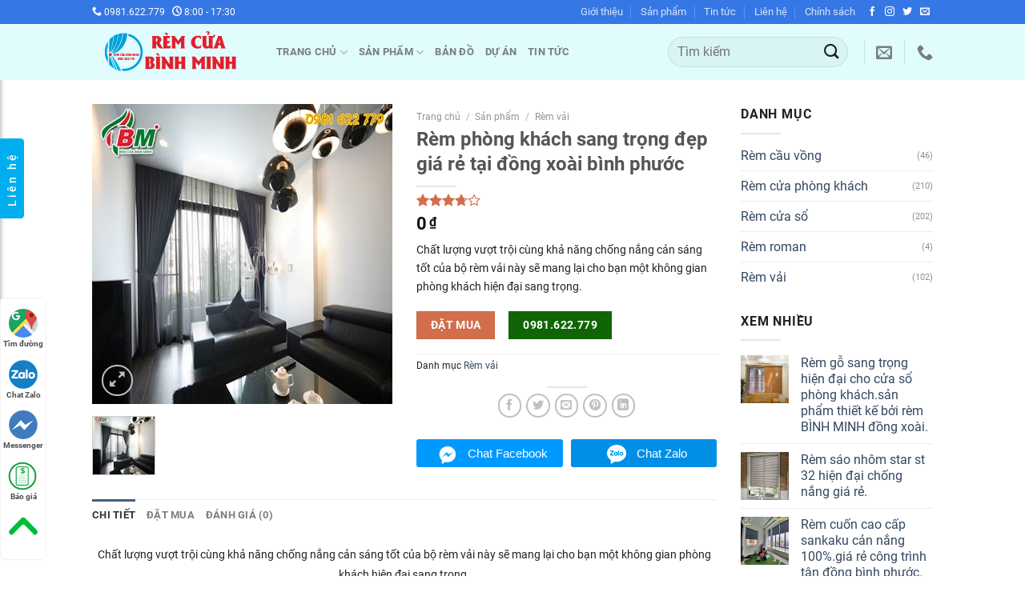

--- FILE ---
content_type: text/html; charset=UTF-8
request_url: https://www.remcuabinhphuoc.com/2020/07/rem-phong-khach-sang-trong-ep-gia-re_29.html
body_size: 34358
content:
<!DOCTYPE html>
<html data-page-type='post' lang='vi'>
<head>
<meta content='width=device-width,initial-scale=1' name='viewport'/>
<meta content='text/html; charset=UTF-8' http-equiv='Content-Type'/>
<meta content='IE=edge' http-equiv='X-UA-Compatible'/>
<title>Rèm phòng khách sang trọng đẹp giá rẻ tại đồng xoài bình phước</title>
<meta content='Rèm vải phòng khách đẹp chất lượng giá rẻ tại đồng xoài,Rèm vải phòng khách đẹp chất lượng giá rẻ tại bình phước.' name='description'/>
<meta content='Rèm phòng khách sang trọng đẹp giá rẻ tại đồng xoài bình phước' name='keywords'/>
<!-- ROBOTS -->
<!-- OPEN GRAPH -->
<meta content='summary' name='twitter:card'/>
<meta content='Rèm Cửa Bình Phước' name='twitter:site'/>
<meta content='@remcuabinhphuoc' name='twitter:creator'/>
<meta content='summary_large_image' name='twitter:card'/>
<meta content='310510359878791' property='fb:app_id'/>
<meta content='remcuabinhphuoc.com' property='og:site_name'/>
<meta content='vi_VN' property='og:locale'/>
<meta content='https://www.facebook.com/remcuabinhphuoc' property='article:publisher'/>
<meta content='article' property='og:type'/>
<meta content='https://blogger.googleusercontent.com/img/b/R29vZ2xl/AVvXsEhfA8LY22-jksKpg7rWosU-8DGRoQ4v7lfBw4_2MTeE7Fgubnnw1aEq8mMFn0g7KvAxItY4qxkBzNjKRFvSmtFraDLtdrj2dgrcmS8I1KEzAKOiJTuVY8MPJn96XuRI93TyPlbBRX2PYxw/w1200-h630-p-k-no-nu/khungrem466467-cuaso.jpg' property='og:image'/>
<meta content='1200' property='og:image:width'/>
<meta content='630' property='og:image:height'/>
<meta content='https://www.remcuabinhphuoc.com/2020/07/rem-phong-khach-sang-trong-ep-gia-re_29.html' property='og:url'/>
<meta content='Rèm phòng khách sang trọng đẹp giá rẻ tại đồng xoài bình phước' property='og:title'/>
<meta content='Rèm vải phòng khách đẹp chất lượng giá rẻ tại đồng xoài,Rèm vải phòng khách đẹp chất lượng giá rẻ tại bình phước.' property='og:description'/>
<meta content='#f7f7f7' name='theme-color'/>
<meta content='#f7f7f7' name='msapplication-navbutton-color'/>
<meta content='#f7f7f7' name='msapplication-TileColor'/>
<meta content='black' name='apple-mobile-web-app-status-bar-style'/>
<meta content='yes' name='mobile-web-app-capable'/>
<meta content='yes' name='apple-mobile-web-app-capable'/>
<meta content='telephone=no' name='format-detection'/>
<meta content='address=no' name='format-detection'/>
<meta content='no' name='msapplication-tap-highlight'/>
<meta content='https://cdn.jsdelivr.net/gh/thietkeblogspot/images/icon.png' name='msapplication-square310x310logo'/>
<meta content='r2I7I0mgjaLq6cLn_zLFSGJQivPWTcX-TRnMRGtP-Ts' name='google-site-verification'/>
<meta content='C1F93C4DF233E5ED56EFB3345E57F1D1' name='msvalidate.01'/>
<link href='https://www.remcuabinhphuoc.com/favicon.ico' rel='icon' type='image/x-icon'/>
<link href='https://cdn.jsdelivr.net/gh/thietkeblogspot/images/icon.png' rel='icon' sizes='192x192'/>
<link href='https://cdn.jsdelivr.net/gh/thietkeblogspot/images/ios-icon.png' rel='apple-touch-icon'/>
<link href='https://1.bp.blogspot.com' rel='preconnect'/>
<link href='https://2.bp.blogspot.com' rel='preconnect'/>
<link href='https://3.bp.blogspot.com' rel='preconnect'/>
<link href='https://4.bp.blogspot.com' rel='preconnect'/>
<link href='https://www.blogger.com' rel='preconnect'/>
<link href='https://cdn.jsdelivr.net' rel='preconnect'/>
<link href='https://cdnjs.cloudflare.com' rel='preconnect'/>
<link href='https://www.remcuabinhphuoc.com/2020/07/rem-phong-khach-sang-trong-ep-gia-re_29.html' rel='canonical'/>
<link href='https://www.remcuabinhphuoc.com/2020/07/rem-phong-khach-sang-trong-ep-gia-re_29.html?m=1' media='only screen and (max-width: 640px)' rel='alternate'/>
<link href='https://www.remcuabinhphuoc.com/2020/07/rem-phong-khach-sang-trong-ep-gia-re_29.html?m=1' media='handheld' rel='alternate'/>
<link as='font' crossorigin='' href='//fonts.gstatic.com/s/roboto/v20/KFOmCnqEu92Fr1Mu7WxKOzY.woff2' rel='preload' type='font/woff2'/>
<link as='font' crossorigin='' href='//fonts.gstatic.com/s/roboto/v20/KFOmCnqEu92Fr1Mu7GxKOzY.woff2' rel='preload' type='font/woff2'/>
<link as='font' crossorigin='' href='//fonts.gstatic.com/s/roboto/v20/KFOmCnqEu92Fr1Mu4mxK.woff2' rel='preload' type='font/woff2'/>
<link as='font' crossorigin='' href='//fonts.gstatic.com/s/roboto/v20/KFOlCnqEu92Fr1MmEU9fBBc4.woff2' rel='preload' type='font/woff2'/>
<link as='font' crossorigin='' href='//fonts.gstatic.com/s/roboto/v20/KFOlCnqEu92Fr1MmEU9fChc4EsA.woff2' rel='preload' type='font/woff2'/>
<link as='font' crossorigin='' href='//fonts.gstatic.com/s/roboto/v20/KFOlCnqEu92Fr1MmWUlfCxc4EsA.woff2' rel='preload' type='font/woff2'/>
<link as='font' crossorigin='' href='//fonts.gstatic.com/s/roboto/v20/KFOlCnqEu92Fr1MmWUlfChc4EsA.woff2' rel='preload' type='font/woff2'/>
<link as='font' crossorigin='' href='//fonts.gstatic.com/s/roboto/v20/KFOlCnqEu92Fr1MmEU9fCxc4EsA.woff2' rel='preload' type='font/woff2'/>
<link as='font' crossorigin='' href='//fonts.gstatic.com/s/roboto/v20/KFOlCnqEu92Fr1MmWUlfBBc4.woff2' rel='preload' type='font/woff2'/>
<link href='https://ketnoim2m.github.io/css/flatsome-rem-cua-binh-minh3.9.0.css' rel='stylesheet'/>
<link href='https://cdn.jsdelivr.net/gh/vietblogdao/css/flatsome-shop-3.9.0.css' rel='stylesheet'/>
<!--[if lt IE 9]><script src="/w/resources/lib/html5shiv/html5shiv.js"></script><![endif]-->
<style type='text/css'>@font-face{font-family:'Roboto';font-style:normal;font-weight:400;font-stretch:100%;font-display:swap;src:url(//fonts.gstatic.com/s/roboto/v50/KFOMCnqEu92Fr1ME7kSn66aGLdTylUAMQXC89YmC2DPNWubEbVmZiAr0klQmz24O0g.woff2)format('woff2');unicode-range:U+0460-052F,U+1C80-1C8A,U+20B4,U+2DE0-2DFF,U+A640-A69F,U+FE2E-FE2F;}@font-face{font-family:'Roboto';font-style:normal;font-weight:400;font-stretch:100%;font-display:swap;src:url(//fonts.gstatic.com/s/roboto/v50/KFOMCnqEu92Fr1ME7kSn66aGLdTylUAMQXC89YmC2DPNWubEbVmQiAr0klQmz24O0g.woff2)format('woff2');unicode-range:U+0301,U+0400-045F,U+0490-0491,U+04B0-04B1,U+2116;}@font-face{font-family:'Roboto';font-style:normal;font-weight:400;font-stretch:100%;font-display:swap;src:url(//fonts.gstatic.com/s/roboto/v50/KFOMCnqEu92Fr1ME7kSn66aGLdTylUAMQXC89YmC2DPNWubEbVmYiAr0klQmz24O0g.woff2)format('woff2');unicode-range:U+1F00-1FFF;}@font-face{font-family:'Roboto';font-style:normal;font-weight:400;font-stretch:100%;font-display:swap;src:url(//fonts.gstatic.com/s/roboto/v50/KFOMCnqEu92Fr1ME7kSn66aGLdTylUAMQXC89YmC2DPNWubEbVmXiAr0klQmz24O0g.woff2)format('woff2');unicode-range:U+0370-0377,U+037A-037F,U+0384-038A,U+038C,U+038E-03A1,U+03A3-03FF;}@font-face{font-family:'Roboto';font-style:normal;font-weight:400;font-stretch:100%;font-display:swap;src:url(//fonts.gstatic.com/s/roboto/v50/KFOMCnqEu92Fr1ME7kSn66aGLdTylUAMQXC89YmC2DPNWubEbVnoiAr0klQmz24O0g.woff2)format('woff2');unicode-range:U+0302-0303,U+0305,U+0307-0308,U+0310,U+0312,U+0315,U+031A,U+0326-0327,U+032C,U+032F-0330,U+0332-0333,U+0338,U+033A,U+0346,U+034D,U+0391-03A1,U+03A3-03A9,U+03B1-03C9,U+03D1,U+03D5-03D6,U+03F0-03F1,U+03F4-03F5,U+2016-2017,U+2034-2038,U+203C,U+2040,U+2043,U+2047,U+2050,U+2057,U+205F,U+2070-2071,U+2074-208E,U+2090-209C,U+20D0-20DC,U+20E1,U+20E5-20EF,U+2100-2112,U+2114-2115,U+2117-2121,U+2123-214F,U+2190,U+2192,U+2194-21AE,U+21B0-21E5,U+21F1-21F2,U+21F4-2211,U+2213-2214,U+2216-22FF,U+2308-230B,U+2310,U+2319,U+231C-2321,U+2336-237A,U+237C,U+2395,U+239B-23B7,U+23D0,U+23DC-23E1,U+2474-2475,U+25AF,U+25B3,U+25B7,U+25BD,U+25C1,U+25CA,U+25CC,U+25FB,U+266D-266F,U+27C0-27FF,U+2900-2AFF,U+2B0E-2B11,U+2B30-2B4C,U+2BFE,U+3030,U+FF5B,U+FF5D,U+1D400-1D7FF,U+1EE00-1EEFF;}@font-face{font-family:'Roboto';font-style:normal;font-weight:400;font-stretch:100%;font-display:swap;src:url(//fonts.gstatic.com/s/roboto/v50/KFOMCnqEu92Fr1ME7kSn66aGLdTylUAMQXC89YmC2DPNWubEbVn6iAr0klQmz24O0g.woff2)format('woff2');unicode-range:U+0001-000C,U+000E-001F,U+007F-009F,U+20DD-20E0,U+20E2-20E4,U+2150-218F,U+2190,U+2192,U+2194-2199,U+21AF,U+21E6-21F0,U+21F3,U+2218-2219,U+2299,U+22C4-22C6,U+2300-243F,U+2440-244A,U+2460-24FF,U+25A0-27BF,U+2800-28FF,U+2921-2922,U+2981,U+29BF,U+29EB,U+2B00-2BFF,U+4DC0-4DFF,U+FFF9-FFFB,U+10140-1018E,U+10190-1019C,U+101A0,U+101D0-101FD,U+102E0-102FB,U+10E60-10E7E,U+1D2C0-1D2D3,U+1D2E0-1D37F,U+1F000-1F0FF,U+1F100-1F1AD,U+1F1E6-1F1FF,U+1F30D-1F30F,U+1F315,U+1F31C,U+1F31E,U+1F320-1F32C,U+1F336,U+1F378,U+1F37D,U+1F382,U+1F393-1F39F,U+1F3A7-1F3A8,U+1F3AC-1F3AF,U+1F3C2,U+1F3C4-1F3C6,U+1F3CA-1F3CE,U+1F3D4-1F3E0,U+1F3ED,U+1F3F1-1F3F3,U+1F3F5-1F3F7,U+1F408,U+1F415,U+1F41F,U+1F426,U+1F43F,U+1F441-1F442,U+1F444,U+1F446-1F449,U+1F44C-1F44E,U+1F453,U+1F46A,U+1F47D,U+1F4A3,U+1F4B0,U+1F4B3,U+1F4B9,U+1F4BB,U+1F4BF,U+1F4C8-1F4CB,U+1F4D6,U+1F4DA,U+1F4DF,U+1F4E3-1F4E6,U+1F4EA-1F4ED,U+1F4F7,U+1F4F9-1F4FB,U+1F4FD-1F4FE,U+1F503,U+1F507-1F50B,U+1F50D,U+1F512-1F513,U+1F53E-1F54A,U+1F54F-1F5FA,U+1F610,U+1F650-1F67F,U+1F687,U+1F68D,U+1F691,U+1F694,U+1F698,U+1F6AD,U+1F6B2,U+1F6B9-1F6BA,U+1F6BC,U+1F6C6-1F6CF,U+1F6D3-1F6D7,U+1F6E0-1F6EA,U+1F6F0-1F6F3,U+1F6F7-1F6FC,U+1F700-1F7FF,U+1F800-1F80B,U+1F810-1F847,U+1F850-1F859,U+1F860-1F887,U+1F890-1F8AD,U+1F8B0-1F8BB,U+1F8C0-1F8C1,U+1F900-1F90B,U+1F93B,U+1F946,U+1F984,U+1F996,U+1F9E9,U+1FA00-1FA6F,U+1FA70-1FA7C,U+1FA80-1FA89,U+1FA8F-1FAC6,U+1FACE-1FADC,U+1FADF-1FAE9,U+1FAF0-1FAF8,U+1FB00-1FBFF;}@font-face{font-family:'Roboto';font-style:normal;font-weight:400;font-stretch:100%;font-display:swap;src:url(//fonts.gstatic.com/s/roboto/v50/KFOMCnqEu92Fr1ME7kSn66aGLdTylUAMQXC89YmC2DPNWubEbVmbiAr0klQmz24O0g.woff2)format('woff2');unicode-range:U+0102-0103,U+0110-0111,U+0128-0129,U+0168-0169,U+01A0-01A1,U+01AF-01B0,U+0300-0301,U+0303-0304,U+0308-0309,U+0323,U+0329,U+1EA0-1EF9,U+20AB;}@font-face{font-family:'Roboto';font-style:normal;font-weight:400;font-stretch:100%;font-display:swap;src:url(//fonts.gstatic.com/s/roboto/v50/KFOMCnqEu92Fr1ME7kSn66aGLdTylUAMQXC89YmC2DPNWubEbVmaiAr0klQmz24O0g.woff2)format('woff2');unicode-range:U+0100-02BA,U+02BD-02C5,U+02C7-02CC,U+02CE-02D7,U+02DD-02FF,U+0304,U+0308,U+0329,U+1D00-1DBF,U+1E00-1E9F,U+1EF2-1EFF,U+2020,U+20A0-20AB,U+20AD-20C0,U+2113,U+2C60-2C7F,U+A720-A7FF;}@font-face{font-family:'Roboto';font-style:normal;font-weight:400;font-stretch:100%;font-display:swap;src:url(//fonts.gstatic.com/s/roboto/v50/KFOMCnqEu92Fr1ME7kSn66aGLdTylUAMQXC89YmC2DPNWubEbVmUiAr0klQmz24.woff2)format('woff2');unicode-range:U+0000-00FF,U+0131,U+0152-0153,U+02BB-02BC,U+02C6,U+02DA,U+02DC,U+0304,U+0308,U+0329,U+2000-206F,U+20AC,U+2122,U+2191,U+2193,U+2212,U+2215,U+FEFF,U+FFFD;}</style>
<style>/* <![CDATA[ */
@font-face{font-family:'Roboto';font-style:normal;font-weight:400;font-display:swap;src:local('Roboto'),local('Roboto-Regular'),url(https://fonts.gstatic.com/s/roboto/v20/KFOmCnqEu92Fr1Mu72xKOzY.woff2) format('woff2');unicode-range:U+0460-052F,U+1C80-1C88,U+20B4,U+2DE0-2DFF,U+A640-A69F,U+FE2E-FE2F}
@font-face{font-family:'Roboto';font-style:normal;font-weight:400;font-display:swap;src:local('Roboto'),local('Roboto-Regular'),url(https://fonts.gstatic.com/s/roboto/v20/KFOmCnqEu92Fr1Mu5mxKOzY.woff2) format('woff2');unicode-range:U+0400-045F,U+0490-0491,U+04B0-04B1,U+2116}
@font-face{font-family:'Roboto';font-style:normal;font-weight:400;font-display:swap;src:local('Roboto'),local('Roboto-Regular'),url(https://fonts.gstatic.com/s/roboto/v20/KFOmCnqEu92Fr1Mu7mxKOzY.woff2) format('woff2');unicode-range:U+1F00-1FFF}
@font-face{font-family:'Roboto';font-style:normal;font-weight:400;font-display:swap;src:local('Roboto'),local('Roboto-Regular'),url(https://fonts.gstatic.com/s/roboto/v20/KFOmCnqEu92Fr1Mu4WxKOzY.woff2) format('woff2');unicode-range:U+0370-03FF}
@font-face{font-family:'Roboto';font-style:normal;font-weight:400;font-display:swap;src:local('Roboto'),local('Roboto-Regular'),url(https://fonts.gstatic.com/s/roboto/v20/KFOmCnqEu92Fr1Mu7WxKOzY.woff2) format('woff2');unicode-range:U+0102-0103,U+0110-0111,U+1EA0-1EF9,U+20AB}
@font-face{font-family:'Roboto';font-style:normal;font-weight:400;font-display:swap;src:local('Roboto'),local('Roboto-Regular'),url(https://fonts.gstatic.com/s/roboto/v20/KFOmCnqEu92Fr1Mu7GxKOzY.woff2) format('woff2');unicode-range:U+0100-024F,U+0259,U+1E00-1EFF,U+2020,U+20A0-20AB,U+20AD-20CF,U+2113,U+2C60-2C7F,U+A720-A7FF}
@font-face{font-family:'Roboto';font-style:normal;font-weight:400;font-display:swap;src:local('Roboto'),local('Roboto-Regular'),url(https://fonts.gstatic.com/s/roboto/v20/KFOmCnqEu92Fr1Mu4mxK.woff2) format('woff2');unicode-range:U+0000-00FF,U+0131,U+0152-0153,U+02BB-02BC,U+02C6,U+02DA,U+02DC,U+2000-206F,U+2074,U+20AC,U+2122,U+2191,U+2193,U+2212,U+2215,U+FEFF,U+FFFD}
@font-face{font-family:'Roboto';font-style:normal;font-weight:500;font-display:swap;src:local('Roboto Medium'),local('Roboto-Medium'),url(https://fonts.gstatic.com/s/roboto/v20/KFOlCnqEu92Fr1MmEU9fCRc4EsA.woff2) format('woff2');unicode-range:U+0460-052F,U+1C80-1C88,U+20B4,U+2DE0-2DFF,U+A640-A69F,U+FE2E-FE2F}
@font-face{font-family:'Roboto';font-style:normal;font-weight:500;font-display:swap;src:local('Roboto Medium'),local('Roboto-Medium'),url(https://fonts.gstatic.com/s/roboto/v20/KFOlCnqEu92Fr1MmEU9fABc4EsA.woff2) format('woff2');unicode-range:U+0400-045F,U+0490-0491,U+04B0-04B1,U+2116}
@font-face{font-family:'Roboto';font-style:normal;font-weight:500;font-display:swap;src:local('Roboto Medium'),local('Roboto-Medium'),url(https://fonts.gstatic.com/s/roboto/v20/KFOlCnqEu92Fr1MmEU9fCBc4EsA.woff2) format('woff2');unicode-range:U+1F00-1FFF}
@font-face{font-family:'Roboto';font-style:normal;font-weight:500;font-display:swap;src:local('Roboto Medium'),local('Roboto-Medium'),url(https://fonts.gstatic.com/s/roboto/v20/KFOlCnqEu92Fr1MmEU9fBxc4EsA.woff2) format('woff2');unicode-range:U+0370-03FF}
@font-face{font-family:'Roboto';font-style:normal;font-weight:500;font-display:swap;src:local('Roboto Medium'),local('Roboto-Medium'),url(https://fonts.gstatic.com/s/roboto/v20/KFOlCnqEu92Fr1MmEU9fCxc4EsA.woff2) format('woff2');unicode-range:U+0102-0103,U+0110-0111,U+1EA0-1EF9,U+20AB}
@font-face{font-family:'Roboto';font-style:normal;font-weight:500;font-display:swap;src:local('Roboto Medium'),local('Roboto-Medium'),url(https://fonts.gstatic.com/s/roboto/v20/KFOlCnqEu92Fr1MmEU9fChc4EsA.woff2) format('woff2');unicode-range:U+0100-024F,U+0259,U+1E00-1EFF,U+2020,U+20A0-20AB,U+20AD-20CF,U+2113,U+2C60-2C7F,U+A720-A7FF}
@font-face{font-family:'Roboto';font-style:normal;font-weight:500;font-display:swap;src:local('Roboto Medium'),local('Roboto-Medium'),url(https://fonts.gstatic.com/s/roboto/v20/KFOlCnqEu92Fr1MmEU9fBBc4.woff2) format('woff2');unicode-range:U+0000-00FF,U+0131,U+0152-0153,U+02BB-02BC,U+02C6,U+02DA,U+02DC,U+2000-206F,U+2074,U+20AC,U+2122,U+2191,U+2193,U+2212,U+2215,U+FEFF,U+FFFD}
@font-face{font-family:'Roboto';font-style:normal;font-weight:700;font-display:swap;src:local('Roboto Bold'),local('Roboto-Bold'),url(https://fonts.gstatic.com/s/roboto/v20/KFOlCnqEu92Fr1MmWUlfCRc4EsA.woff2) format('woff2');unicode-range:U+0460-052F,U+1C80-1C88,U+20B4,U+2DE0-2DFF,U+A640-A69F,U+FE2E-FE2F}
@font-face{font-family:'Roboto';font-style:normal;font-weight:700;font-display:swap;src:local('Roboto Bold'),local('Roboto-Bold'),url(https://fonts.gstatic.com/s/roboto/v20/KFOlCnqEu92Fr1MmWUlfABc4EsA.woff2) format('woff2');unicode-range:U+0400-045F,U+0490-0491,U+04B0-04B1,U+2116}
@font-face{font-family:'Roboto';font-style:normal;font-weight:700;font-display:swap;src:local('Roboto Bold'),local('Roboto-Bold'),url(https://fonts.gstatic.com/s/roboto/v20/KFOlCnqEu92Fr1MmWUlfCBc4EsA.woff2) format('woff2');unicode-range:U+1F00-1FFF}
@font-face{font-family:'Roboto';font-style:normal;font-weight:700;font-display:swap;src:local('Roboto Bold'),local('Roboto-Bold'),url(https://fonts.gstatic.com/s/roboto/v20/KFOlCnqEu92Fr1MmWUlfBxc4EsA.woff2) format('woff2');unicode-range:U+0370-03FF}
@font-face{font-family:'Roboto';font-style:normal;font-weight:700;font-display:swap;src:local('Roboto Bold'),local('Roboto-Bold'),url(https://fonts.gstatic.com/s/roboto/v20/KFOlCnqEu92Fr1MmWUlfCxc4EsA.woff2) format('woff2');unicode-range:U+0102-0103,U+0110-0111,U+1EA0-1EF9,U+20AB}
@font-face{font-family:'Roboto';font-style:normal;font-weight:700;font-display:swap;src:local('Roboto Bold'),local('Roboto-Bold'),url(https://fonts.gstatic.com/s/roboto/v20/KFOlCnqEu92Fr1MmWUlfChc4EsA.woff2) format('woff2');unicode-range:U+0100-024F,U+0259,U+1E00-1EFF,U+2020,U+20A0-20AB,U+20AD-20CF,U+2113,U+2C60-2C7F,U+A720-A7FF}
@font-face{font-family:'Roboto';font-style:normal;font-weight:700;font-display:swap;src:local('Roboto Bold'),local('Roboto-Bold'),url(https://fonts.gstatic.com/s/roboto/v20/KFOlCnqEu92Fr1MmWUlfBBc4.woff2) format('woff2');unicode-range:U+0000-00FF,U+0131,U+0152-0153,U+02BB-02BC,U+02C6,U+02DA,U+02DC,U+2000-206F,U+2074,U+20AC,U+2122,U+2191,U+2193,U+2212,U+2215,U+FEFF,U+FFFD}
@font-face{font-family:'fl-icons';font-display:auto;src:url("https://cdn.jsdelivr.net/gh/vietblogdao/icons/fl-icons.eot");src:url("https://cdn.jsdelivr.net/gh/vietblogdao/icons/fl-icons.eot#iefix") format("embedded-opentype"),url("https://cdn.jsdelivr.net/gh/vietblogdao/icons/fl-icons.woff2") format("woff2"),url("https://cdn.jsdelivr.net/gh/vietblogdao/icons/fl-icons.ttf") format("truetype"),url("https://cdn.jsdelivr.net/gh/vietblogdao/icons/fl-icons.woff") format("woff"),url("https://cdn.jsdelivr.net/gh/vietblogdao/icons/fl-icons.svg#fl-icons") format("svg")}
  /* ]]> */</style>
<style>/* <![CDATA[ */
.b24-widget-button-position-bottom-right{right:20px!important;bottom:20px!important}
.b24-widget-button-position-bottom-left{left:20px!important;bottom:20px!important}
.lazy-icons i[class^="icon-"]{visibility:visible!important}.row.row-masonry{display:-ms-flexbox;display:-webkit-flex;display:flex}
.error_page{text-align:center}.error_page .message{position:fixed;top:50%;left:50%;transform:translate(-50%,-50%);line-height:40px;display:block;float:left;width:100%;padding:0 15px}
.error_page .message h1{font-size:32px;line-height:40px;margin:0 0 8px}
.error_page .message span a{margin-top:15px;background-color:#448aff;border-radius:3px;color:#fafafa;display:inline-block;font-size:14px;letter-spacing:0.5px;min-width:54px;padding:0 15px;text-align:center;white-space:nowrap;box-shadow:0 2px 5px 0 rgba(0,0,0,.26)}
html{background-color:#fff}iframe{width:100%;border:0}:root{--primary-color:#008db8}
:after,:before{-webkit-box-sizing:border-box;-moz-box-sizing:border-box}
.pl-10{padding-left:10px}.pr-10{padding-right:10px}.pl-15{padding-left:15px}.pr-15{padding-right:15px}.pt-15{padding-top:15px}.pt-20{padding-top:20px}.pt-30{padding-top:30px}.pb-15{padding-bottom:15px}.pb-20{padding-bottom:20px}.pb-30{padding-bottom:30px}
.header-top{min-height:30px}.header-main{height:70px;background:#e0fcfd;}
.nav-dark .nav>li.html>div>a,.nav-dark .nav>li.active>a:hover{color:#fff}.box-text a:not(.button){color:#777}
body{background-color:#fff;margin:0;font-family:Roboto,sans-serif;font-size:100%;color:#212121;-moz-osx-font-smoothing: grayscale;-webkit-font-smoothing: antialiased;-webkit-text-size-adjust:100%;-moz-text-size-adjust:100%;-ms-text-size-adjust:100%;text-size-adjust:100%}
@media (max-width:414px){a,button{cursor:default!important}}#logo{width:200px}
.has-transparent + .page-title:first-of-type,.has-transparent + #main>.page-title,.has-transparent + #main>div>.page-title,.has-transparent + #main .page-header-wrapper:first-of-type .page-title{padding-top:120px}
.header.show-on-scroll,.stuck .header-main{height:50px!important}
.stuck #logo img{max-height:50px!important}.header-bottom{background-color:#f1f1f1}.row.row-large{padding-top:30px}
[data-icon-label]:after,.secondary.is-underline:hover,.secondary.is-outline:hover,.icon-label,.button.secondary:not(.is-outline){background-color:var(--primary-color)}
.sidebar-menu .button.secondary:not(.is-outline){background-color:transparent!important}
[data-text-bg="secondary"]{background-color:var(--primary-color)}
.secondary.is-underline,.secondary.is-link,.secondary.is-outline,.stars a.active,.star-rating:before,.woocommerce-page .star-rating:before,.star-rating span:before,.color-secondary{color:#D26E4B}
[data-text-color="secondary"]{color:var(--primary-color)!important}
.secondary.is-outline:hover{border-color:var(--primary-color)}.badge-inner.on-sale{background-color:#D26E4B}
h1,h2,h3,h4,h5,h6,.heading-font,.off-canvas-center .nav-sidebar.nav-vertical>li>a{font-family:Roboto,sans-serif}
.alt-font{font-weight:400!important}.tagcloud a:hover{border-color:#111;background-color:#111}
.price-wrapper .price{position:relative}.woocommerce-Price-currencySymbol{position:absolute;font-size:12px;padding-left:3px}
.has-shadow .box-text{padding-bottom:.6em}
@media (min-width:550px){.products .box-vertical .box-image{min-width:247px!important;width:247px!important}}
.lazyload{opacity:1;background-color:rgba(0,0,0,.03)}
.label-new.menu-item>a:after{content:"New"}.label-hot.menu-item>a:after{content:"Hot"}
.label-sale.menu-item>a:after{content:"Sale"}.label-popular.menu-item>a:after{content:"Popular"}
.flatsome-features .box-text{display:none}.display-none{display:none!important}
.entry-summary{font-size:90%}.entry-summary>.product-lightbox-inner{padding:30px}
.entry-summary .product-lightbox-inner h2{font-size:1.7em}
ul.product_list_widget li .quantity label{display:inline!important}
span.blog-admin{display:none}
.entry-content table{width:100%;border:1px solid rgb(187,187,187)}
.entry-content td{font-size:16px;padding:5px 10px;border:1px solid rgb(187,187,187)}
.entry-content a:not(.icon){color:var(--primary-color)}.entry-content img{width:100%}
.product-gallery{padding-bottom:30px!important}
.section{padding:0;-ms-flex-flow:column;flex-flow:column;align-items:inherit}.section.latest{padding:30px 0}
.large-9.col,.large-3.col{padding: 0 15px 15px}
.archive-page-header{float:left;width:100%;position:relative}.archive-page-header>.row>.col>h1{margin:0}
.entry-header .breadcrumbs .item:last-child a{color:#212121;font-weight:600}.is-divider.small{margin-top:.66em}
.breadcrumbs{font-size:1em;line-height:1.05;color:#212121}.breadcrumbs h1,.breadcrumbs h3{display:inline;font-size:1em;color:#212121}
@media (min-width:850px){.Blog .post-item h5{display:-webkit-box;-webkit-line-clamp:2;-webkit-box-orient:vertical;overflow:hidden;text-overflow:ellipsis}.Blog .post-item .from_the_blog_excerpt{display:-webkit-box;-webkit-line-clamp:3;-webkit-box-orient:vertical;overflow:hidden;text-overflow:ellipsis}}
.article-inner .entry-content img{max-width:100%;width:100%;height:auto;display:block;margin:0 auto;}
.article-inner .tr-caption-container,.article-inner .separator{position:relative;clear:both!important;text-align:center!important}
article-inner .tr-caption-container a,.article-inner .separator a{display:block;margin:0!important}
@media (min-width:415px){.article-inner .tr-caption-container,.article-inner .separator{margin:0 auto}}
@media (max-width:414px){.article-inner .tr-caption-container,.article-inner .separator{width:auto;margin:0 -15px}#wh-call-to-action.wh-animation-in{display:none}}
.tr-caption{padding-top:10px!important}.img-first-child{display:none!important}
.video-container {position:relative;padding-bottom:56.25%}
.video-container iframe {position:absolute;top:0;left:0;width:100%;height:100%}.spinner{position:relative}
.data-config.spinner{min-height:360px}
.spinner:before{content:'';box-sizing:border-box;position:absolute;top:calc(50% - 15px);left:calc(50% - 15px);width:32px;height:32px;border-radius:50%;border:2px solid #e4e4e4;border-right-color:transparent;animation:spinner .7s linear infinite;-webkit-animation:spinner .7s ease-in-out infinite}
@keyframes spinner{to{transform:rotate(360deg)}}@-webkit-keyframes spinner{to{-webkit-transform:rotate(360deg)}}
.posted_in.tags a:not(:last-child):after{content: ",";padding-right:3px}
.is-xsmall{font-size:.8em;}.pswp__bg{background: rgba(0,0,0,0.6)!important}
.product-footer .woocommerce-tabs{padding:30px 0 0}#recent-posts.spinner{height:200px}
#blog-pager .button{margin:0!important}
.widget>ul.widget-categories>li{display:-ms-flexbox;display:flex;-ms-flex-flow:row wrap;flex-flow:row wrap;-ms-flex-align:center;align-items:center}
.widget>ul.widget-categories>li>a{color:#334862}.widget>ul.widget-categories>li>a:hover{color:#333}
.footer-wrapper{float:left}.footer-wrapper .HTML,.absolute-footer{background-color:#07479b}
.footer-wrapper a{color:#777}.footer-wrapper a:hover{color:var(--primary-color)}
.absolute-footer ul{padding-top:15px;padding-bottom:0;opacity:1;border-top:1px solid;border-bottom:0}
.header-button.account-info .user-account{display:inline-block;outline:none;vertical-align:middle;-webkit-border-radius:99px!important;border-radius:99px!important;-webkit-box-sizing:border-box;box-sizing:border-box;height:32px;width:32px;text-decoration:none;overflow:hidden}
@media (max-width:414px){.header-button.account-info a{border-radius:unset!important;background:none;color:#777;border:none;padding:0; line-height:0;text-align:right}}
.page-checkout .heading-success{font-size:1.6em;text-transform:uppercase;margin:0;padding-bottom:40px;font-weight:normal}
.page-checkout .heading-success::before{content:url(https://blogger.googleusercontent.com/img/b/R29vZ2xl/AVvXsEjkPWj11iwazu-u5bRbCD1G-9av45jb6ycNXyOxq1ukWteyLzGySXoYPsmFun1rZWD9jo4whvsJcECuD6ADlRb4VspmVthUT6icHIZcb2vPRqnPrnlkOwSdgT9V9e0F-CG4Mwe5G6kHLh_J/s72/icon-check.png);display:block;margin-bottom:20px}
.fb_iframe_widget_fluid_desktop iframe[style]{width:100%!important}
label>span{color:#d93025}.email-subcriber{padding-top:30px;background-color:#f5f8fa}
@media(max-width:849px){.email-subcriber .col{padding:0 15px 15px;}}
#blog-posts{padding-bottom:0;min-height:276px;background-color:rgb(241,241,241)}
#blog-posts .box-text p{display:-webkit-box;-webkit-line-clamp:4;-webkit-box-orient:vertical;overflow:hidden;text-overflow:ellipsis}
  /* ]]> */</style>
<style>
    /* <![CDATA[ */
span.blog-admin{display:none}.header.show-on-scroll,.header.has-transparent,.header.transparent{position:relative}
.has-transparent .header-top{background:#137b07}.nav-dark>.header-inner .nav>li>a{color:#777}
.nav-dark .nav>li.header-divider{border-left:1px solid rgba(0,0,0,0.1)}.nav-dark .top-divider{display:block}
    /* ]]> */</style>
<style>
    /* <![CDATA[ */
@media(min-width:768px){
.the-article-tools{width:40px;position:fixed;top:40%;left:0;list-style:none;z-index:999;background:#f7f7f7;border:1px solid #e4e4e4;border-left:0;border-top-right-radius:5px;border-bottom-right-radius:5px}
.the-article-tools li{width:40px;height:40px;line-height:42px;float:left;display:block;cursor:pointer;font-size:16px;text-align:center!important;position:relative;margin:0 5px 0 0!important;border:0!important}
.the-article-tools li a{color:#888;display:block!important;padding:0!important;width:100%;height:100%}
.the-article-tools li a span{color:#888}
.the-article-tools li span.label{display:none;height:30px;line-height:30px;border-top-right-radius:15px;border-bottom-right-radius:15px;position:absolute;left:60px;top:7px;white-space:nowrap;padding:0 15px 0 6px;background:#444;color:#FFF;font-size:12px}
.the-article-tools li span.label:before{content:"";top:0;left:-15px;position:absolute;display:block;width:0;height:0;border-top:15px solid transparent;border-right:15px solid #444;border-bottom:15px solid transparent}
.the-article-tools li.btnFacebook span.label{background:#306199;color:#FFF}
.the-article-tools li.btnFacebook span.label:before{border-right-color:#306199}
.the-article-tools li.btnZalo span.label{background:#018fe5;color:#FFF}
.the-article-tools li.btnZalo span.label:before{border-right-color:#018fe5}
.the-article-tools li.btnZalo .ti-zalo{background:url(https://blogger.googleusercontent.com/img/b/R29vZ2xl/AVvXsEhDKl02SnkGnz8ChsulE-TOBfOgYYCRF6WuWsS0Q24cEXnfQTgfu3XoNAashoijAaO1Np8tV5cTpMN1cl7xuGR8F4D8FPw3CEYCOHzpqGadJLZ5kIP00ZGCISC3v4j_D4dxTi_WUGwTPHnq/s1600/icon_zalo.png) no-repeat 50% 50%;width:40px;height:40px;display:inline-block;background-size:20px!important;vertical-align:middle;margin-right:2px;position:relative;top:-2px}
.the-article-tools li.btnZalo:hover .ti-zalo{background-size:24px!important;background-position:50% 45%!important}
.the-article-tools li.btnEmail{background:#fcb400}
.the-article-tools li.btnEmail span.label{background:#00AEE8;color:#FFF}
.the-article-tools li.btnFontStyle{font-size:10px;display:none}
.the-article-tools li.btnFontSize{display:none}
.the-article-tools li.btnComment{height:auto}
.the-article-tools li.btnComment a{display:inline-block}
.the-article-tools li.btnComment span.label{background:#1eaf8b;color:#FFF}
.the-article-tools li.btnComment span.label:before{border-right-color:#1eaf8b}
.the-article-tools li.btnComment span.counter{display:none}
.the-article-tools li.btnError span.label{background:#dc0000;color:#FFF}
.the-article-tools li.btnError span.label:before{border-right-color:#dc0000}
.the-article-tools li:hover{font-size:20px;line-height:44px}
.the-article-tools li:hover span.label{display:block}
.the-article-tools li:hover.btnFacebook a{font-size:20px}
.the-article-tools li:hover.btnFacebook a span{color:#4368D2}
.the-article-tools li:hover.btnError a span{color:#c10000}
.the-article-tools li:hover.btnComment a span{color:#000}
}
@media(max-width:767px){.the-article-tools{display:none!important}}
.the-article-share{-js-display:flex;display:-ms-flexbox;display:flex;-ms-flex-flow:row wrap;flex-flow:row wrap;padding:15px 0 0;position:relative}
@media (min-width:320px){.the-article-share{margin:0 -5px}.the-article-share span{width:50%;padding:0 5px}}
.the-article-share a.btnFacebook:before{content:"";position:absolute;display:block;top:0;left:0;width:40px;height:40px;line-height:40px;border-right:1px solid rgba(255,255,255,0.2);background:url(https://blogger.googleusercontent.com/img/b/R29vZ2xl/AVvXsEgSVyxVfE0WKLJKv-aRxq25jPRY_OYb6EnPGc5lZMyK2F7TRXEc8jkBL-4TntQvNwVeKnxocE69ANw2erPajrMXm-knHmIOGTi0dA-aJ_lNaNxuJHbnBM-ON7oyLS0NDzTBEuK1jcvIJmY/s1600/messenger.png) no-repeat 50% 50%;background-size:24px}
.the-article-share a.btnZalo:before{content:"";position:absolute;display:block;top:0;left:0;width:40px;height:40px;line-height:40px;border-right:1px solid rgba(255,255,255,0.2);background:url(https://blogger.googleusercontent.com/img/b/R29vZ2xl/AVvXsEjadnO_edPKNHUYc26GXHrZm8D-aAkqEHlkIb51Ssl-f1QdeVeQ92T9MeDP2JxpqHLM5A-D3-8s_7EL23acGRxbsi19UdQZCwiwiGEcENRLwbPnvFlpMCCm5eCp51wVs8AFLO6nO0ICEWQJ/s1600/icon_zalomessage.png) no-repeat 50% 50%;background-size:24px}
.the-article-share.bottom .btnFacebook:before,.the-article-share.bottom .btnZalo:before{display:inline-block;height:35px;line-height:35px;margin-right:5px;border:0;position:relative;vertical-align:middle}
.the-article-share a{display:block;height:35px;line-height:35px;font-family:sans-serif;font-size:15px;color:#fff;text-align:center;border-radius:3px}
.the-article-share a.btnFacebook{background:#09f}.the-article-share a.btnZalo{background:#018fe5}
pre{background-color:unset;display:block;font-family:Roboto,Arial,sans-serif;color:#3c4043;text-align:left;overflow:auto;border:1px solid rgba(0,0,0,0.12);margin:auto;padding:16px;line-height:1.6em;white-space:nowrap}
.CodeMirror-foldmarker{color:#00f;text-shadow:#b9f 1px 1px 2px, #b9f -1px -1px 2px, #b9f 1px -1px 2px, #b9f -1px 1px 2px;font-family:arial;line-height:.3}
.cm-builtin{ color:#30a}.cm-meta{color:#555}.cm-atom{color:#219}.cm-string{color:#a11}.cm-keyword{color:#708}
.cm-def{color:#00f}.cm-variable{color:#000}
.cm-variable-2{color:#05a}.cm-number{color:#164}.cm-blogger{color:#d48645}.cm-attribute{color:#00c}
.cm-blogger-tag{color:#61b74e}.cm-blogger-value{color:#d48645}
.cm-tag{color:#170}.cm-blogger-attribute{color:#3897e1}.cm-qualifier{color:#555}.cm-comment{color:#a50}.cm-property{color:#3c4043}
.product-gallery-slider a{display:block}#comments{float:left;width:100%;margin-bottom:20px}
#comments .comment-title{clear:both;padding-bottom:15px}#comments .backlinks-container:before{content:"-";padding:0 5px}
#comments .backlinks-container a{color:$(body.text.color)}#comments .backlinks-container a:hover{color:$(body.link.hover.color)}
#comments .commentForm{display:-ms-flexbox;display:-webkit-flex;display:flex;margin-top:13px;border-bottom:1px solid rgba(0,0,0,0.12)}
#comment-editor{min-height:89.5px}
#comments .comment-action{background:transparent;cursor:pointer;border:0;outline:0;padding:0;font-size:16px;letter-spacing:.007px}
#comments .comments-content{padding-top:20px;border-top:1px solid rgba(0,0,0,0.12)}
#comments .comment-footer{font-size:13px}
#comments .comment-thread .comment-replies,#comments .comment .comment-replybox-single{margin:15px 0 0 50px}
#comments ol{margin:0;list-style:none}#comments .comment-thread .thread-count{display:none}
#comments .comment{list-style-type:none;position:relative;margin-bottom:15px;margin-left:0}
#comments .comment:last-child{margin-bottom:0}
#comments .comment .comment-replies .comment{margin:0}
.comment .avatar-image-container{position:absolute;height:40px;width:40px}
.comment .avatar-image-container img{border-radius:50%;height:100%;width:100%;vertical-align:text-top}
.comment .comment-replies .avatar-image-container img{border-radius:50%;height:100%;width:100%}
.avatar-image-container img{background:url(https://blogger.googleusercontent.com/img/b/R29vZ2xl/AVvXsEhfCGCtObWK4EprE8DZxz5cKZoH6EW1qQ8RU7F0EIjtEXK4qrkJ35ySld2F396qHOz56sK5DpGVPEgKrf3uwImj5qvCNEI_RcNMqjANTwDX5ZIejcNDkHgs6ZFANZu0hWPq8vIeGGpR768/s1600/no-image.png) no-repeat center}
.avatar-image-container svg,.comment .avatar-image-container .avatar-icon{border-radius:50%;border:solid 1px $(posts.icons.color);box-sizing:border-box;fill:hsl(0,0%,53.3%);height:40px;margin:0;padding:7px;width:40px}
.comments .comments-content .icon.blog-author:before{font-family:'fl-icons';content:"\e901";background:rgb(136,136,136);display:inline-block;color:$(posts.background.color);border-radius:50%;margin-left:5px;font-size:10px;height:17px;line-height:17px;text-align:center;width:17px;vertical-align:middle}
#comments .comment .comment-block{margin:0 0 0 50px;display:inline-block;font-size:medium;font-weight:normal}
#comments .comment .comment-header .datetime{display:block;font-size:13px}
#comments .comment .comment-content{margin-bottom:0;line-height:1.5}
#comments .comment-author-header-wrapper{margin-left:40px}
#comments .comment .comment-header .user,#comments .comment .comment-header .user a{color:$(body.text.color);font-style:normal;font-weight:normal;font-size:15px}
#comments .comment .comment-actions{font-size:12px;font-weight:normal;text-transform:uppercase}
#comments .comment .comment-actions a,#comments .comment .comment-header .datetime a,#comments .comment .comment-footer .comment-timestamp a,#comments .comment .comment-content{color:$(body.text.color)}
#comments .continue,#comments .comment .continue{display:none}
#comments .comment .comment-actions a{cursor:default}
#comments .comment .continue a.comment-reply{font-size:13px;color:$(body.text.color);text-transform:uppercase}
#comments .comment .comment-actions .item-control.blog-admin{display:none}
#comments .comment_form{border-bottom:1px solid rgba(0,0,0,0.12)}
.comments .comments-content .loadmore.loaded{max-height:0;opacity:0;overflow:hidden}
    /* ]]> */</style>
<!--<link href='https://www.blogger.com/dyn-css/authorization.css?targetBlogID=5675685743725867038&amp;zx=57519a47-11f4-4811-8ebb-efc2742c88ab' media='none' onload='if(media!=&#39;all&#39;)media=&#39;all&#39;' rel='stylesheet'/><noscript><link href='https://www.blogger.com/dyn-css/authorization.css?targetBlogID=5675685743725867038&amp;zx=57519a47-11f4-4811-8ebb-efc2742c88ab' rel='stylesheet'/></noscript>
<meta name='google-adsense-platform-account' content='ca-host-pub-1556223355139109'/>
<meta name='google-adsense-platform-domain' content='blogspot.com'/>

</head>--></head>
<body class='page-template-default page lightbox lazy-icons nav-dropdown-has-arrow single'>
<div id='wrapper'>
<header class='header has-sticky sticky-jump section' id='header'><div class='header-wrapper'>
<div class='header-top nav-dark hide-for-sticky' id='top-bar'>
<div class='flex-row container'>
<div class='flex-col hide-for-medium flex-left'>
<ul class='nav nav-left medium-nav-center nav-small nav-divided'>
<li class='html custom html_topbar_left'>
<div>
<a class='tooltip' href='tel:0981622779' title='Hotline'><i class='icon-phone'></i> 0981.622.779</a>&nbsp;&nbsp;
             <a class='tooltip' href='javascript:void(0)' title='Giờ mở cửa'><i class='icon-clock'></i> 8:00 - 17:30</a>
</div>
</li>
</ul>
</div>
<div class='flex-col hide-for-medium flex-center'>
<ul class='nav nav-center nav-small nav-divided'></ul>
</div>
<div class='flex-col hide-for-medium flex-right'>
<ul class='nav top-bar-nav nav-right nav-small nav-divided'>
<li><a href='/p/gioi-thieu.html' title='Giới thiệu'>Giới thiệu</a></li>
<li><a href='/search/label/Sản%20phẩm' title='Sản phẩm'>Sản phẩm</a></li>
<li><a href='/search/label/Tin%20tức?max-results=12' title='Tin tức'>Tin tức</a></li>
<li><a href='/p/lien-he.html' title='Liên hệ'>Liên hệ</a></li>
<li><a href='/p/chinh-sach.html' title='Chính sách'>Chính sách</a></li>
<li class='html header-social-icons ml-0'>
<div class='social-icons follow-icons'>
<a class='icon plain facebook tooltip' href='#' rel='noopener nofollow' target='_blank' title='Follow on Facebook'><i class='icon-facebook'></i></a>
<a class='icon plain instagram tooltip' href='#' rel='noopener nofollow' target='_blank' title='Follow on Instagram'><i class='icon-instagram'></i></a>
<a class='icon plain twitter tooltip' href='#' rel='noopener nofollow' target='_blank' title='Follow on Twitter'><i class='icon-twitter'></i></a>
<a class='icon plain email tooltip' href='mailto:your@email' rel='nofollow' title='Send us an email'><i class='icon-envelop'></i></a>
</div>
</li>
</ul>
</div>
<div class='flex-col show-for-medium flex-grow'>
<ul class='nav nav-center nav-small mobile-nav nav-divided'>
<li class='html custom html_topbar_left'>
<div>
<a class='tooltip' href='tel:0981622779' title='Hotline'><i class='icon-phone'></i> 0981 622 779</a>&nbsp;&nbsp;
             <a class='tooltip' href='javascript:void(0)' title='Giờ mở cửa'><i class='icon-clock'></i> 8:00 - 17:30</a>
</div>
</li>
</ul>
</div>
</div>
</div>
<div class='header-main' id='masthead'>
<div class='header-inner flex-row container logo-left medium-logo-center' role='navigation'>
<div class='flex-col logo' id='logo'>
<a href='https://www.remcuabinhphuoc.com/' rel='home' title='Rèm cửa Bình Minh |rèm cửa Đồng Xoài - Bình Phước '>
<img alt='Rèm cửa Bình Minh |rèm cửa Đồng Xoài - Bình Phước ' class='header_logo header-logo' src='https://i.imgur.com/LEpsjrV.png'/>
</a>
</div>
<div class='flex-col show-for-medium flex-left'>
<ul class='mobile-nav nav nav-left '>
<li class='nav-icon has-icon'>
<a aria-controls='main-menu' aria-expanded='false' class='is-small' data-bg='main-menu-overlay' data-color='' data-open='#main-menu' data-pos='left' href='#' title=''><i class='icon-menu'></i></a>
</li>
</ul>
</div>
<div class='flex-col hide-for-medium flex-left flex-grow'>
<ul class='header-nav header-nav-main nav nav-left nav-uppercase'>
<li class='menu-flyout menu-item has-dropdown'>
<a href='javascript:void(0)' title='Pages'>Trang chủ<i class='icon-angle-down'></i></a>
<ul class='nav-dropdown nav-dropdown-default'>
<li class='menu-item'><a href='/p/gioi-thieu.html' title='Giới thiệu'>Giới thiệu</a></li>
<li class='menu-item'><a href='/p/lien-he.html' title='Liên hệ'>Liên hệ</a></li>
<li class='menu-item'><a href='/p/chinh-sach.html' title='Điều khoản'>Thi công</a></li>
</ul>
</li>
<li class='menu-item has-dropdown'>
<a href='/search/label/Sản%20phẩm?max-results=12' title=''>Sản phẩm<i class='icon-angle-down'></i></a>
<ul class='nav-dropdown nav-dropdown-default'>
<li class='menu-item active nav-dropdown-col'>
<a href='#' title=''>Rèm Vải</a>
<ul class='nav-column nav-dropdown-default'>
<li class='menu-item'><a href='/search/label/Rèm%20cửa%20phòng%20ngủ' title=''>Rèm phòng ngủ</a></li>
<li class='label-new menu-item'><a href='/search/label/Rèm%20cửa%20phòng%20khách' title=''>Rèm phòng khách</a></li>
<li class='label-popular menu-item'><a href='/search/label/Rèm%20hàn%20quốc' title=''>Rèm Hàn Quốc</a></li>
<li class='label-popular menu-item'><a href='/search/label/Rèm%20giá%20rẻ' title=''>Rèm Giá Rẻ</a></li>
</ul>
</li>
<li class='menu-item active nav-dropdown-col'>
<a href='#' title=''>Rèm cửa sổ</a>
<ul class='nav-column nav-dropdown-default'>
<li class='menu-item'><a href='/search/label/Rèm%20sáo%20gỗ' title=''>Rèm sáo gỗ</a></li>
<li class='menu-item'><a href='/search/label/phông%20hội%20trường' title=''>Phông hội trường</a></li>
<li class='menu-item'><a href='/search/label/Sáo%20lá%20dọc' title=''>Rèm lá dọc</a></li>
<li class='menu-item'><a href='/search/label/Rèm%20cầu%20vồng' title=''>Rèm cầu vồng</a></li>
<li class='menu-item'><a href='/search/label/Rèm%20sáo%20ngang' title=''>Rèm sáo ngang</a></li>
<li class='label-hot menu-item' title=''><a href='/search/label/Rèm%20roman'>Rèm Roman</a></li>
<li class='menu-item menu-item-has-children'>
<a href='#'>Phụ kiện khác</a>
<ul class='nav-column nav-dropdown-default'>
<li class='menu-item'><a href='/search/label/Phụ%20kiện%20rèm' title=''>Phụ kiện lắp rèm</a></li>
<li class='menu-item'><a href='/search/label/Vải%20phụ%20liệu' title=''>Vải phụ liệu</a></li>
<li class='menu-item'><a href='/search/label/Tranh%20dán%20tường' title=''>Tranh dán tường</a></li>
<li class='menu-item'><a href='/search/label/Tranh%20vải%20lụa%20UV' title=''>Tranh vải lụa UV</a></li>
<li class='menu-item'><a href='/search/label/Giấy%20dán%20tường' title=''>Giấy dán tường</a></li>
</ul>
</li>
</ul>
</li>
<li class='image-column menu-item'>
<a class='dropdown-image-column' href='#' title=''>
<img alt='Image Column' class='lazyload' data-src='https://1.bp.blogspot.com/-ywh49r2FpuQ/XuWxhx_-lwI/AAAAAAAANMA/3N413pcXvt0gMlQmdWnh0teB6K8kgRS3QCLcBGAsYHQ/s1600/hinhanhrem.jpg' src='[data-uri]'/>
</a>
</li>
</ul>
</li>
<li class='menu-item'>
<a href='https://bit.ly/2ALWrK6' target='_bank' title='Tin tức'>Bản đồ</a>
</li>
<li class='menu-item'>
<a href='https://www.remcuabinhphuoc.com/search/label/Tin%20tức?max-results=12' title='Tin tức'>Dự Án</a>
</li>
<li class='menu-item'>
<a href='https://www.remcuabinhphuoc.com/search/label/Tin%20tức?max-results=12' title='Tin tức'>Tin tức</a>
</li>
</ul>
</div>
<div class='flex-col flex-right'>
<ul class='header-nav header-nav-main nav nav-right nav-uppercase'>
<li class='header-search-form-wrapper search-form hide-for-medium' style='width:auto'>
<div class='searchform-wrapper relative form-flat is-normal'>
<form action='https://www.remcuabinhphuoc.com/search' class='search_form relative' method='get' role='search'>
<div class='flex-row relative'>
<div class='flex-col flex-grow'>
<input aria-label='Tìm kiếm' autocomplete='off' class='search-field mb-0' name='q' placeholder='Tìm kiếm' required='' spellcheck='false' type='search' value=''/>
<input name='max-results' type='hidden' value='12'/>
</div>
<div class='flex-col'>
<button class='submit-button secondary button icon mb-0' type='submit'><i class='icon-search'></i></button>
</div>
</div>
</form>
</div>
</li>
<li class='header-divider hide-for-medium'></li>
<li><a class='tooltip' href='mailto:lienhe@remcuabinhphuoc.com' title='Email'><i class='icon-envelop'></i></a></li>
<li class='header-divider'></li>
<li><a class='tooltip' href='tel:0981622779 ' title='Hotline'><i class='icon-phone'></i></a></li>
</ul>
</div>
</div>
</div>
<div class='header-bg-container fill'>
<div class='header-bg-image fill'></div>
<div class='header-bg-color fill'></div>
</div>
</div></header>
<main id='main'>
<div class='row category-page-row'>
<div class='col large-9 section' id='product-main'><div class='blog-widget data-entry'>
<div class='row data-product' data-product-category='Rèm vải' data-product-image='https://blogger.googleusercontent.com/img/b/R29vZ2xl/AVvXsEhfA8LY22-jksKpg7rWosU-8DGRoQ4v7lfBw4_2MTeE7Fgubnnw1aEq8mMFn0g7KvAxItY4qxkBzNjKRFvSmtFraDLtdrj2dgrcmS8I1KEzAKOiJTuVY8MPJn96XuRI93TyPlbBRX2PYxw/s320/khungrem466467-cuaso.jpg' data-product-name='Rèm phòng khách sang trọng đẹp giá rẻ tại đồng xoài bình phước' data-product-price='0' data-product-quantity='1' data-product-sku='5871413707158049314' data-product-snippets=' Chất lượng vượt trội cùng khả năng chống nắng cản sáng tốt của bộ rèm vải này sẽ mang lại cho bạn một không gian phòng khách hiện đại sang trọng.' data-product-status='Còn hàng' data-product-url='https://www.remcuabinhphuoc.com/2020/07/rem-phong-khach-sang-trong-ep-gia-re_29.html'>
<div class='large-6 col'>
<div class='product-images relative mb-half has-hover woocommerce-product-gallery woocommerce-product-gallery--with-images woocommerce-product-gallery--columns-4 images' data-columns='4'>
<figure class='woocommerce-product-gallery__wrapper has-image-zoom product-gallery-slider slider slider-nav-small mb-half' data-flickity-options='{"cellAlign":"center","wrapAround":true,"autoPlay":false,"prevNextButtons":true,"adaptiveHeight":true,"imagesLoaded":true,"lazyLoad":1,"dragThreshold":15,"pageDots":false,"rightToLeft":false}'>
<div class='woocommerce-product-gallery__image slide first' data-thumb='https://blogger.googleusercontent.com/img/b/R29vZ2xl/AVvXsEhfA8LY22-jksKpg7rWosU-8DGRoQ4v7lfBw4_2MTeE7Fgubnnw1aEq8mMFn0g7KvAxItY4qxkBzNjKRFvSmtFraDLtdrj2dgrcmS8I1KEzAKOiJTuVY8MPJn96XuRI93TyPlbBRX2PYxw/s320/khungrem466467-cuaso.jpg'>
<a href='https://blogger.googleusercontent.com/img/b/R29vZ2xl/AVvXsEhfA8LY22-jksKpg7rWosU-8DGRoQ4v7lfBw4_2MTeE7Fgubnnw1aEq8mMFn0g7KvAxItY4qxkBzNjKRFvSmtFraDLtdrj2dgrcmS8I1KEzAKOiJTuVY8MPJn96XuRI93TyPlbBRX2PYxw/s320/khungrem466467-cuaso.jpg' title=''>
<img alt='Rèm phòng khách sang trọng đẹp giá rẻ tại đồng xoài bình phước' class='skip-lazy' data-caption='Rèm phòng khách sang trọng đẹp giá rẻ tại đồng xoài bình phước' data-large_image='https://blogger.googleusercontent.com/img/b/R29vZ2xl/AVvXsEhfA8LY22-jksKpg7rWosU-8DGRoQ4v7lfBw4_2MTeE7Fgubnnw1aEq8mMFn0g7KvAxItY4qxkBzNjKRFvSmtFraDLtdrj2dgrcmS8I1KEzAKOiJTuVY8MPJn96XuRI93TyPlbBRX2PYxw/s320/khungrem466467-cuaso.jpg' data-large_image_height='1024' data-large_image_width='768' height='500' src='https://blogger.googleusercontent.com/img/b/R29vZ2xl/AVvXsEhfA8LY22-jksKpg7rWosU-8DGRoQ4v7lfBw4_2MTeE7Fgubnnw1aEq8mMFn0g7KvAxItY4qxkBzNjKRFvSmtFraDLtdrj2dgrcmS8I1KEzAKOiJTuVY8MPJn96XuRI93TyPlbBRX2PYxw/w375/khungrem466467-cuaso.jpg' width='375'/>
</a>
</div>
</figure>
<div class='image-tools absolute bottom left z-3'>
<a class='zoom-button button is-outline circle icon tooltip hide-for-small' href='#product-zoom' title='Zoom'><i class='icon-expand'></i></a>
</div>
</div>
<div class='product-thumbnails thumbnails slider-no-arrows slider row row-small row-slider slider-nav-small small-columns-4' data-flickity-options='{"cellAlign":"left","wrapAround":false,"autoPlay":false,"prevNextButtons":true,"asNavFor":".product-gallery-slider","percentPosition":true,"imagesLoaded":true,"pageDots":false,"rightToLeft":false,"contain":true}'>
<div class='col is-nav-selected first'>
<a href='javascript:void(0)' title='Ảnh 1'>
<img alt='Rèm phòng khách sang trọng đẹp giá rẻ tại đồng xoài bình phước' class='attachment-woocommerce_thumbnail' src='https://blogger.googleusercontent.com/img/b/R29vZ2xl/AVvXsEhfA8LY22-jksKpg7rWosU-8DGRoQ4v7lfBw4_2MTeE7Fgubnnw1aEq8mMFn0g7KvAxItY4qxkBzNjKRFvSmtFraDLtdrj2dgrcmS8I1KEzAKOiJTuVY8MPJn96XuRI93TyPlbBRX2PYxw/w83/khungrem466467-cuaso.jpg'/>
</a>
</div>
</div>
</div>
<div class='product-info summary entry-summary col col-fit product-summary'>
<nav class='breadcrumbs' typeof='BreadcrumbList' vocab='http://schema.org/'>
<span class='item'>
<a href='https://www.remcuabinhphuoc.com/' title='Trang chủ'>
<span>Trang chủ</span>
</a>
</span>
<span class='divider'>/</span>
<span class='item' property='itemListElement' typeof='ListItem'>
<a href='/search/label/Sản%20phẩm?max-result=12' property='item' title='Sản phẩm' typeof='WebPage'>
<span property='name'>Sản phẩm</span>
</a>
<meta content='1' property='position'/>
</span>
<span class='divider'>/</span>
<span class='item' property='itemListElement' typeof='ListItem'>
<a href='/search/label/Rèm vải?max-result=12' property='item' title='Rèm vải' typeof='WebPage'>
<span property='name'>Rèm vải</span>
</a>
<meta content='2' property='position'/>
</span>
</nav>
<h1 class='product-title entry-title'>Rèm phòng khách sang trọng đẹp giá rẻ tại đồng xoài bình phước</h1>
<div class='is-divider small'></div>
<div class='woocommerce-product-rating'>
<a class='woocommerce-review-link' href='#reviews' rel='nofollow'>
<div class='star-rating'><span style='width:70%'>Rated <strong class='rating'>4.50</strong> out of 5 based on <span class='rating'>20</span> customer ratings</span>
</div>
</a>
</div>
<div class='price-wrapper'>
<p class='price product-page-price '>
<span class='woocommerce-Price-amount amount'>
<span class='category-price'>
0
</span>
<span class='woocommerce-Price-currencySymbol'>&#8363;</span>
</span>
</p>
</div>
<div class='product-short-description'><p> Chất lượng vượt trội cùng khả năng chống nắng cản sáng tốt của bộ rèm vải này sẽ mang lại cho bạn một không gian phòng khách hiện đại sang trọng.</p></div>
<form class='cart'>
<a class='button checkout mb-0 tooltip' href='#checkout' role='button' title='Đặt mua' type='button'>Đặt mua</a>
<a class='button primary mb-0 tooltip' href='tel:0981622779 ' rel='noopener nofollow' title='Hotline'>0981.622.779 </a>
</form>
<div class='product_meta'>
<span class='posted_in tags'>
        Danh mục 
        
<a href='/search/label/Rèm vải?max-result=12' title='Rèm vải'>Rèm vải</a>
</span>
</div>
<div class='blog-share text-center'>
<div class='is-divider medium'></div>
<div class='social-icons share-icons share-row relative'>
<a class='icon button circle is-outline social-wrapper tooltip facebook' href='https://www.facebook.com/dialog/share?app_id=683366742117349&href=https://www.remcuabinhphuoc.com/2020/07/rem-phong-khach-sang-trong-ep-gia-re_29.html' rel='nofollow' title='Đăng lên Facebook'><i class='icon-facebook'></i></a>
<a class='icon button circle is-outline social-wrapper tooltip twitter' href='https://twitter.com/intent/tweet?url=https://www.remcuabinhphuoc.com/2020/07/rem-phong-khach-sang-trong-ep-gia-re_29.html&text= Chất lượng vượt trội cùng khả năng chống nắng cản sáng tốt của bộ rèm vải này sẽ mang lại cho bạn một không gian phòng khách hiện đại sang ...' rel='nofollow' title='Đăng tweet'><i class='icon-twitter'></i></a>
<a class='icon button circle is-outline tooltip email' href='mailto:?subject= Chất lượng vượt trội cùng khả năng chống nắng cản sáng tốt của bộ rèm vải này sẽ mang lại cho bạn một không gian phòng khách hiện đại sang trọng.&body=Check%20this%20out:%20https://www.remcuabinhphuoc.com/2020/07/rem-phong-khach-sang-trong-ep-gia-re_29.html' rel='nofollow' title='Gửi email'><i class='icon-envelop'></i></a>
<a class='icon button circle is-outline social-wrapper tooltip pinterest' href='https://www.pinterest.com/pin/create/button/?url=https://www.remcuabinhphuoc.com/2020/07/rem-phong-khach-sang-trong-ep-gia-re_29.html&description=Rèm phòng khách sang trọng đẹp giá rẻ tại đồng xoài bình phước&media=https://blogger.googleusercontent.com/img/b/R29vZ2xl/AVvXsEhfA8LY22-jksKpg7rWosU-8DGRoQ4v7lfBw4_2MTeE7Fgubnnw1aEq8mMFn0g7KvAxItY4qxkBzNjKRFvSmtFraDLtdrj2dgrcmS8I1KEzAKOiJTuVY8MPJn96XuRI93TyPlbBRX2PYxw/s320/khungrem466467-cuaso.jpg' rel='nofollow' title='Đăng lên Pinterest'><i class='icon-pinterest'></i></a>
<a class='icon button circle is-outline social-wrapper tooltip linkedin' href='https://www.linkedin.com/sharing/share-offsite/?url=https://www.remcuabinhphuoc.com/2020/07/rem-phong-khach-sang-trong-ep-gia-re_29.html' rel='nofollow' title='Đăng lên Linkedin'><i class='icon-linkedin'></i></a>
</div>
</div>
<div class='the-article-share bottom'>
<span class='facebook-share-button'>
<a class='btnFacebook' href='https://m.me/remcuabinhphuoc' rel='noopener nofollow' target='_blank' title=''>Chat Facebook</a>
</span>
<span class='zalo-share-button'>
<a class='btnZalo' href='https://zalo.me/0981622779 ' rel='noopener nofollow' target='_blank' title=''>Chat Zalo</a>
</span>
</div>
</div>
<div class='hidden'>
<div itemscope='' itemtype='http://schema.org/Product'>
<meta content='5871413707158049314' itemprop='mpn'/>
<meta content='Rèm phòng khách sang trọng đẹp giá rẻ tại đồng xoài bình phước' itemprop='name'/>
<link href='https://blogger.googleusercontent.com/img/b/R29vZ2xl/AVvXsEhfA8LY22-jksKpg7rWosU-8DGRoQ4v7lfBw4_2MTeE7Fgubnnw1aEq8mMFn0g7KvAxItY4qxkBzNjKRFvSmtFraDLtdrj2dgrcmS8I1KEzAKOiJTuVY8MPJn96XuRI93TyPlbBRX2PYxw/s320/khungrem466467-cuaso.jpg' itemprop='image'/>
<meta content='Rèm vải phòng khách đẹp chất lượng giá rẻ tại đồng xoài,Rèm vải phòng khách đẹp chất lượng giá rẻ tại bình phước.' itemprop='description'/>
<div itemprop='offers' itemscope='' itemtype='http://schema.org/Offer'>
<link href='https://www.remcuabinhphuoc.com/2020/07/rem-phong-khach-sang-trong-ep-gia-re_29.html' itemprop='url'/>
<meta content='https://schema.org/InStock' itemprop='availability'/>
<meta content='VND' itemprop='priceCurrency'/>
<meta content='https://schema.org/UsedCondition' itemprop='itemCondition'/>
<meta content='0' itemprop='price'/>
<meta content='2020-12-31' itemprop='priceValidUntil'/>
<div itemprop='seller' itemscope='' itemtype='http://schema.org/Organization'>
<meta content='Rèm Cửa Bình Minh - Rèm cửa đẹp giá rẻ tại Bình Phước' itemprop='name'/>
</div>
</div>
<div itemprop='aggregateRating' itemscope='' itemtype='http://schema.org/AggregateRating'>
<meta content='20' itemprop='reviewCount'/>
<meta content='4.5' itemprop='ratingValue'/>
</div>
<div itemprop='review' itemscope='' itemtype='http://schema.org/Review'>
<div itemprop='author' itemscope='' itemtype='http://schema.org/Person'>
<meta content='Rèm Cửa Bình Minh - bình phước' itemprop='name'/>
</div>
<div itemprop='reviewRating' itemscope='' itemtype='http://schema.org/Rating'>
<meta content='4' itemprop='ratingValue'/>
<meta content='5' itemprop='bestRating'/>
</div>
</div>
<meta content='0446310786' itemprop='sku'/>
<div itemprop='brand' itemscope='' itemtype='http://schema.org/Thing'>
<meta content='Việt Blogger' itemprop='name'/>
</div>
</div>
</div>
</div>
<div class='product-footer'>
<div class='woocommerce-tabs container tabbed-content'>
<ul class='product-tabs small-nav-collapse tabs nav nav-uppercase nav-line nav-left'>
<li class='description_tab active' role='tab'><a href='#description' title='Chi tiết'>Chi tiết</a></li>
<li class='checkout_tab' role='tab'><a href='#checkout' title='Đặt mua'>Đặt mua</a></li>
<li class='reviews_tab' role='tab'><a href='#reviews' title='Đánh giá'>Đánh giá (0)</a></li>
</ul>
<div class='tab-panels'>
<div class='panel entry-content active' id='description'><div dir="ltr" style="text-align: left;" trbidi="on">
<div class="separator" style="clear: both; text-align: center;"><span style="background-color: white; color: #212121; font-family: Roboto, sans-serif; font-size: 14.4px; text-align: start;">Chất lượng vượt trội cùng khả năng chống nắng cản sáng tốt của bộ rèm vải này sẽ mang lại cho bạn một không gian phòng khách hiện đại sang trọng.<span><a name="more"></a></span></span></div><div class="separator" style="clear: both; text-align: center;"><a href="https://blogger.googleusercontent.com/img/b/R29vZ2xl/AVvXsEhfA8LY22-jksKpg7rWosU-8DGRoQ4v7lfBw4_2MTeE7Fgubnnw1aEq8mMFn0g7KvAxItY4qxkBzNjKRFvSmtFraDLtdrj2dgrcmS8I1KEzAKOiJTuVY8MPJn96XuRI93TyPlbBRX2PYxw/s566/khungrem466467-cuaso.jpg" imageanchor="1" style="margin-left: 1em; margin-right: 1em;"><img border="0" data-original-height="566" data-original-width="566" height="320" src="https://blogger.googleusercontent.com/img/b/R29vZ2xl/AVvXsEhfA8LY22-jksKpg7rWosU-8DGRoQ4v7lfBw4_2MTeE7Fgubnnw1aEq8mMFn0g7KvAxItY4qxkBzNjKRFvSmtFraDLtdrj2dgrcmS8I1KEzAKOiJTuVY8MPJn96XuRI93TyPlbBRX2PYxw/s320/khungrem466467-cuaso.jpg" /></a></div><div style="background-color: white; box-sizing: border-box; color: #2b2b2b; font-family: roboto, sans-serif; font-size: 15.84px; margin-bottom: 1.3em; text-align: justify;"><br /></div>
<div style="text-align: left;">
<span style="font-family: arial, helvetica, sans-serif;"><b><span style="color: red;">RÈM CỬA BÌNH MINH - RÈM CỬA BÌNH PHƯỚC</span></b></span></div>
<div style="text-align: left;">
<span style="font-family: arial, helvetica, sans-serif;"><a><b><i>Hotline:</i></b> 0981.622.779</a></span></div>
<span style="font-family: arial, helvetica, sans-serif;">
</span>
<div style="text-align: left;">
<span style="font-family: arial, helvetica, sans-serif;"><b><i>Chat :</i></b></span></div>
<span style="font-family: arial, helvetica, sans-serif;">
</span></div>
</div>
<div class='panel entry-content' id='checkout'>
<div class='wpcf7' dir='ltr' lang='vi_VN' role='form'>
<form action='https://docs.google.com/forms/u/0/d/e/1FAIpQLSdX0BXu-Bc0jblEuRHa7Ms8U8BQlb3AkCu2pN_cy15nXMxC2w/formResponse' class='wpcf7-form' method='post' target='hidden_iframe'>
<div class='row row-small'>
<div class='large-6 medium-6 small-12 pl-10 pr-10'>
<label>Họ tên</label>
<span class='wpcf7-form-control-wrap'>
<input aria-label='Họ tên' name='entry.919256700' placeholder='Nhập tên của bạn...' required='' size='40' type='text' value=''/>
</span>
</div>
<div class='large-6 medium-6 small-12 pl-10 pr-10'>
<label>Số điện thoại <span>*</span></label>
<span class='wpcf7-form-control-wrap'>
<input aria-label='Số điện thoại' name='entry.82425011' placeholder='Nhập số điện thoại của bạn...' type='text' value=''/>
</span>
</div>
</div>
<div>
<label>Địa chỉ <span>*</span></label>
<span class='wpcf7-form-control-wrap'>
<input aria-label='Địa chỉ' name='entry.286943109' placeholder='Nhập địa chỉ của bạn...' type='text' value=''/>
</span>
</div>
<div>
<label>Email <span>*</span></label>
<span class='wpcf7-form-control-wrap'>
<input aria-label='Email' name='entry.507870077' pattern='[a-zA-Z0-9.-_]{1,}@[a-zA-Z.-]{2,}[.]{1}[a-zA-Z]{2,}' required='' type='email' value=''/>
</span>
</div>
<div class='row row-small'>
<div class='large-4 medium-4 small-4 pl-10 pr-10'>
<div class='flex-row'>
<span class='wpcf7-form-control-wrap'><input name='entry.194055583' type='checkbox' value='Cửa chính'/></span>
<label>Cửa chính</label>
</div>
</div>
<div class='large-4 medium-4 small-4 pl-10 pr-10'>
<div class='flex-row'>
<span class='wpcf7-form-control-wrap'><input name='entry.194055583' type='checkbox' value='Cửa sổ'/></span>
<label>Cửa sổ</label>
</div>
</div>
<div class='large-4 medium-4 small-4 pl-10 pr-10'>
<div class='flex-row'>
<span class='wpcf7-form-control-wrap'><input name='entry.194055583' type='checkbox' value='Khung tranh'/></span>
<label>Khung tranh</label>
</div>
</div>
</div>
<div class='row row-small'>
<div class='large-6 medium-6 small-12 pl-10 pr-10'>
<label>Kích thước cửa chính <span>*</span></label>
<span class='wpcf7-form-control-wrap'>
<input name='entry.2116844409' placeholder='Kích thước cửa chính DxRxC...' required='' size='40' type='text' value=''/>
</span>
</div>
<div class='large-6 medium-6 small-12 pl-10 pr-10'>
<label>Kích thước cửa sổ <span>*</span></label>
<span class='wpcf7-form-control-wrap'>
<input name='entry.2099701910' placeholder='Kích thước cửa sổ DxRxC...' type='text' value=''/>
</span>
</div>
</div>
<div>
<label>Số lượng <span>*</span></label>
<span class='wpcf7-form-control-wrap'>
<input name='entry.331867425' placeholder='Nhập số lượng của bạn (1 cửa chính, 3 cửa sổ)' type='text' value=''/>
</span>
</div>
<div>
<label>Yêu cầu</label>
<span class='wpcf7-form-control-wrap'>
<textarea aria-label='Nội dung' class='wpcf7-form-control' cols='40' name='entry.1484471840' placeholder='' rows='10'></textarea>
</span>
</div>
<div><input type='submit' value='Đặt hàng'/><span class='ajax-loader'></span></div>
<div class='wpcf7-response-output hidden'></div>
</form>
</div>
</div>
<div class='panel entry-content' id='reviews'>
<div class='comments' data-embed='true' data-num-comments='0' id='comments'>
<h3 class='comment-reply-title'>Thêm đánh giá</h3>
<div class='comment-form-rating' id='5871413707158049314'>
<label for='rating'>Đánh giá của bạn</label>
<p class='stars'>
<a class='star-1' href='#' title=''>1</a>
<a class='star-2' href='#' title=''>2</a>
<a class='star-3' href='#' title=''>3</a>
<a class='star-4' href='#' title=''>4</a>
<a class='star-5' href='#' title=''>5</a>
</p>
</div>
<div class='comment-form-comment'>
<label>Nhận xét của bạn *</label>
</div>
<div class='comment_form'>
<a href='https://www.blogger.com/comment/frame/5675685743725867038?po=5871413707158049314&hl=vi&saa=85391&origin=https://www.remcuabinhphuoc.com&skin=emporio' id='comment-editor-src'></a>
<div class='commentForm spinner hidden'></div>
</div>
</div>
</div>
</div>
</div>
</div>
<div class='related-posts pt-20'>
<h3 class='product-section-title container-width product-section-title-related pb-half uppercase'>Cùng chuyên mục</h3>
<div class='data-config row large-columns-3 medium-columns-3 small-columns-2 has-shadow row-box-shadow-1 row-small slider row-slider slider-nav-circle slider-lazy-load-active spinner' data-category='Sản phẩm' data-item='12' data-type='related'>
</div>
</div>
</div></div>
<div class='col large-3 section' id='product-sidebar'><div class='widget widget_product_categories'>
<span class='widget-title shop-sidebar'>Danh mục</span>
<div class='is-divider small'></div>
<ul class='product-categories'>
<li>
<a href='https://www.remcuabinhphuoc.com/search/label/R%C3%A8m%20c%E1%BA%A7u%20v%E1%BB%93ng' title='Rèm cầu vồng'>Rèm cầu vồng</a>
<span class='count'>(46)</span>
</li>
<li>
<a href='https://www.remcuabinhphuoc.com/search/label/R%C3%A8m%20c%E1%BB%ADa%20ph%C3%B2ng%20kh%C3%A1ch' title='Rèm cửa phòng khách'>Rèm cửa phòng khách</a>
<span class='count'>(210)</span>
</li>
<li>
<a href='https://www.remcuabinhphuoc.com/search/label/R%C3%A8m%20c%E1%BB%ADa%20s%E1%BB%95' title='Rèm cửa sổ'>Rèm cửa sổ</a>
<span class='count'>(202)</span>
</li>
<li>
<a href='https://www.remcuabinhphuoc.com/search/label/R%C3%A8m%20roman' title='Rèm roman'>Rèm roman</a>
<span class='count'>(4)</span>
</li>
<li>
<a href='https://www.remcuabinhphuoc.com/search/label/R%C3%A8m%20v%E1%BA%A3i' title='Rèm vải'>Rèm vải</a>
<span class='count'>(102)</span>
</li>
</ul>
</div><div class='widget popular'>
<span class='widget-title shop-sidebar'>Xem nhiều</span>
<div class='is-divider small'></div>
<ul class='product_list_widget'>
<li>
<a href='https://www.remcuabinhphuoc.com/2021/06/rem-go-sang-trong-hien-ai-cho-cua-so.html' title='Rèm gỗ sang trọng hiện đại cho cửa sổ phòng khách.sản phẩm thiết kế bởi rèm BÌNH MINH đồng xoài.'>
<img alt='Rèm gỗ sang trọng hiện đại cho cửa sổ phòng khách.sản phẩm thiết kế bởi rèm BÌNH MINH đồng xoài.' class='lazyload' data-src='https://blogger.googleusercontent.com/img/b/R29vZ2xl/AVvXsEhrdJ7K_sKM_MtCFm3-wR2348COnjm5c4SbZWwnv5L66GsIvcK1WDspcj9wTsFxZXvN8ZsWVK0ARVPLAjpGOsLvGGmtlKRwvrzZ402APP6jf87qOX87yBOSKpBChRx5arAUe1SHLhpDQ24/w60-h60-p-k-no-nu/logo-psd.jpg' src='[data-uri]'/>
<span class='product-title'>Rèm gỗ sang trọng hiện đại cho cửa sổ phòng khách.sản phẩm thiết kế bởi rèm BÌNH MINH đồng xoài.</span>
</a>
</li>
<li>
<a href='https://www.remcuabinhphuoc.com/2020/10/rem-sao-nhom-star-st-32-hien-ai-chong.html' title='Rèm sáo nhôm  star st 32 hiện đại chống nắng giá rẻ.'>
<img alt='Rèm sáo nhôm  star st 32 hiện đại chống nắng giá rẻ.' class='lazyload' data-src='https://lh3.googleusercontent.com/blogger_img_proxy/AEn0k_vcRdQ5747pYEi64VQEUb-rVjhPxKjJyCstMT419xZ8J_drHVYyuWbjTr7WFNtdmK9Q-FdxBYIcNK6nUQ5Uubr2pJQrWQsibemD-R-D762xJJ29zsI8229ElmB91fjbSpTlUrKBzEF8WkAXYNi_=w60-h60-p-k-no-nu' src='[data-uri]'/>
<span class='product-title'>Rèm sáo nhôm  star st 32 hiện đại chống nắng giá rẻ.</span>
</a>
</li>
<li>
<a href='https://www.remcuabinhphuoc.com/2020/09/rem-cuon-cao-cap-sankaku-can-nang.html' title='Rèm cuốn cao cấp sankaku cản nắng 100%.giá rẻ công trình tân đồng bình phước.'>
<img alt='Rèm cuốn cao cấp sankaku cản nắng 100%.giá rẻ công trình tân đồng bình phước.' class='lazyload' data-src='https://blogger.googleusercontent.com/img/b/R29vZ2xl/AVvXsEhX3eTU3-IVrYRiRlks8lZ13zLOJEFT8rwUJcKcnQVr_OnnHsXQSCAgapEy0x8BW0lW_EjhMaQlh0ofgVIgedz9-Kcgv9Aat2xQhoPqX8g0mhtr0QEoQ688HUSUaLM_aA_VRBCYODllgwA/w60-h60-p-k-no-nu/535.jpg' src='[data-uri]'/>
<span class='product-title'>Rèm cuốn cao cấp sankaku cản nắng 100%.giá rẻ công trình tân đồng bình phước.</span>
</a>
</li>
<li>
<a href='https://www.remcuabinhphuoc.com/2021/05/rem-vai-cao-cap-ket-hop-voi-rem-cau.html' title='Rèm vải cao cấp kết hợp với rèm cầu vồng mang tới cho bạn không gian sang trọng,dễ chịu.'>
<img alt='Rèm vải cao cấp kết hợp với rèm cầu vồng mang tới cho bạn không gian sang trọng,dễ chịu.' class='lazyload' data-src='https://blogger.googleusercontent.com/img/b/R29vZ2xl/AVvXsEjluUaGm5wGitSQUvHfWa-Pzy8y7_iag6XARhcJdObAQitvAzWW5Nz9xrml-xfGWrCLpDw_wd7G3LlGE2yaSMBrL-gCLhc3R4L8pkmxO696xupWvTeyhK3cbLESEFDBaIfCgCzxDrCy1G0/w60-h60-p-k-no-nu/logo-psd.jpg' src='[data-uri]'/>
<span class='product-title'>Rèm vải cao cấp kết hợp với rèm cầu vồng mang tới cho bạn không gian sang trọng,dễ chịu.</span>
</a>
</li>
<li>
<a href='https://www.remcuabinhphuoc.com/2020/09/man-vai-tron-ep-can-nang-chong-nong-cho.html' title='Màn vải trơn đẹp cản nắng chống nóng cho phòng khách sang trọng mát mẻ,,công trình tại tiến thành đồng xoài,'>
<img alt='Màn vải trơn đẹp cản nắng chống nóng cho phòng khách sang trọng mát mẻ,,công trình tại tiến thành đồng xoài,' class='lazyload' data-src='https://blogger.googleusercontent.com/img/b/R29vZ2xl/AVvXsEjTn5C36hr_uM-_NP6levPYl2WjRQVXjQEVrNE3QhWao5gjwG2WuF0ElS2b8yUHFRxIyF4Xt7HEAtjzWgB2gtJ3r-qmTgwdHpGZ6X6L9rp2Um2CqX2sIUgE5mcP-nFNR7B_6Vwrgeypi3Y/w60-h60-p-k-no-nu/535.jpg' src='[data-uri]'/>
<span class='product-title'>Màn vải trơn đẹp cản nắng chống nóng cho phòng khách sang trọng mát mẻ,,công trình tại tiến thành đồng xoài,</span>
</a>
</li>
<li>
<a href='https://www.remcuabinhphuoc.com/2020/09/rem-cuon-sq-18-sankakucan-nangchong.html' title='rèm cuốn sq 18 sankaku.cản nắng,chống nóng 100%.ctrinh p,tân phú đồng xoài bình phước'>
<img alt='rèm cuốn sq 18 sankaku.cản nắng,chống nóng 100%.ctrinh p,tân phú đồng xoài bình phước' class='lazyload' data-src='https://blogger.googleusercontent.com/img/b/R29vZ2xl/AVvXsEhSIHJmxY0Ub0-nizm94GupbDeCKodSyP4_0Tvq1c4EqimacGW0T9kGo5s6SNfry25_PH2hoFQmiv-3vjbLetBrzcwqloUTW4RtnMo7UiaVPcenBVInN4Sn1rpO58ZnG5zyelf53jdQ-Bk/w60-h60-p-k-no-nu/6885.jpg' src='[data-uri]'/>
<span class='product-title'>rèm cuốn sq 18 sankaku.cản nắng,chống nóng 100%.ctrinh p,tân phú đồng xoài bình phước</span>
</a>
</li>
<li>
<a href='https://www.remcuabinhphuoc.com/2020/09/rem-sao-cau-vong-sankaku-binh-minh-sang.html' title='Rèm sáo cầu vồng sankaku bình minh sang trọng chuyên dụng cửa sổ xinh,gọn gàng dễ sử dụng.'>
<img alt='Rèm sáo cầu vồng sankaku bình minh sang trọng chuyên dụng cửa sổ xinh,gọn gàng dễ sử dụng.' class='lazyload' data-src='https://blogger.googleusercontent.com/img/b/R29vZ2xl/AVvXsEj5N8FPnrn1vx3kkBPr3rJ_2Cm01OeV08kMtKHK_DP_tfTb5EHyewADton-m2eeUHEY79zqKqhaL-3ysluqZSqfc8268lfAm3LgCtLnoH8dMvPUHgxJVMxTq_kd7Sply61WtOH3kUxmwjE/w60-h60-p-k-no-nu/6766.jpg' src='[data-uri]'/>
<span class='product-title'>Rèm sáo cầu vồng sankaku bình minh sang trọng chuyên dụng cửa sổ xinh,gọn gàng dễ sử dụng.</span>
</a>
</li>
<li>
<a href='https://www.remcuabinhphuoc.com/2021/04/rem-sao-la-ngang-nha-bepchong-chay-noam.html' title='Rèm sáo lá ngang nhà bếp,chống cháy nổ,ẩm ướt,lật mở lá tuỳ ý.'>
<img alt='Rèm sáo lá ngang nhà bếp,chống cháy nổ,ẩm ướt,lật mở lá tuỳ ý.' class='lazyload' data-src='https://blogger.googleusercontent.com/img/b/R29vZ2xl/AVvXsEhsJcqzZesGQnkXaL_0yFfzylBiBlhhXeFoVN8ryLOsT9m8yAwlgi5ZRetm6yJB2UNHhc5dcR_uKcLg3QlM1O00rsT9yFl-KR_DORfSl_ld8k9Gk71pfEZ9tGYzCHI0-1BwzhOC2I4vcoU/w60-h60-p-k-no-nu/s%25C3%25A1o+ngang+1.jpg' src='[data-uri]'/>
<span class='product-title'>Rèm sáo lá ngang nhà bếp,chống cháy nổ,ẩm ướt,lật mở lá tuỳ ý.</span>
</a>
</li>
<li>
<a href='https://www.remcuabinhphuoc.com/2020/10/rem-vai-tron-nhan-hieu-binh-minh-can.html' title='Rèm vải trơn nhãn hiệu bình minh cản nắng,mặt vải chống bám bụi,công trình p.tân thiện.đồng xoài.bình phước'>
<img alt='Rèm vải trơn nhãn hiệu bình minh cản nắng,mặt vải chống bám bụi,công trình p.tân thiện.đồng xoài.bình phước' class='lazyload' data-src='https://blogger.googleusercontent.com/img/b/R29vZ2xl/AVvXsEgYFcwOhcziGNnEuTsOcQIh9PZYNfqSnk4YbZcHTjz6z8MhOmV-IsQVkwcuir0_1z-yJVhAw1ZaMOh3IdM8JYa-FSPi-qC92cFHxe1TW2zRmYg02829oSoko1KUu6xo8iwfX03nYeKgJ6I/w60-h60-p-k-no-nu/5535.jpg' src='[data-uri]'/>
<span class='product-title'>Rèm vải trơn nhãn hiệu bình minh cản nắng,mặt vải chống bám bụi,công trình p.tân thiện.đồng xoài.bình phước</span>
</a>
</li>
<li>
<a href='https://www.remcuabinhphuoc.com/2020/10/rem-cau-vong-han-quoc-cho-cua-so-phong.html' title='Rèm cầu vồng hàn quốc cho cửa sổ phòng tắm đẹp giá rẻ nhất bình phước.lh.0981.622.779.'>
<img alt='Rèm cầu vồng hàn quốc cho cửa sổ phòng tắm đẹp giá rẻ nhất bình phước.lh.0981.622.779.' class='lazyload' data-src='https://blogger.googleusercontent.com/img/b/R29vZ2xl/AVvXsEiXk8xOD8PahtuHKFHvvn4ixLoVKhkEM9RvyXf5NhQy9wwV3a4Ij8VDtsovWN7Sk75xCpNLTbsdnd8s9rRRQUgFkOCKoRF7gGFoscAJScFXT5dR5C4J5Gq9La9uFeSuhf2NEAklkh8Xjuw/w60-h60-p-k-no-nu/3535355.jpg' src='[data-uri]'/>
<span class='product-title'>Rèm cầu vồng hàn quốc cho cửa sổ phòng tắm đẹp giá rẻ nhất bình phước.lh.0981.622.779.</span>
</a>
</li>
</ul>
</div></div>
</div>
</main>
</div>
<footer class='footer-wrapper' id='footer'>
<div class='section' id='footer-wrapper'><div class='HTML'>
<div class='footer-widgets footer'>
<div class='row dark large-columns-3 mb-0'>
<div class='col pb-0 widget'>
<span class='widget-title'>Giới thiệu</span>
<div class='is-divider small'></div>
<div class='textwidget'>
<p style='margin-bottom: 0;'>Rèm Cửa Bình Minh chúng tôi tự hào có nhiều mẫu rèm cửa cao cấp chất lượng. Chúng tôi thực hiện sứ mệnh của mình là cung cấp màn rèm có giá tốt nhất có thể và chỉ sử dụng các vật liệu tốt nhất. Các mẫu rèm đẹp của chúng tôi có một loạt các kiểu dáng, chất liệu, màu sắc khác nhau phù hợp cho tất cả các thiết kế nội thất từ cổ điển tới hiện đại....</p>
</div>
</div>
<div class='col pb-0 widget'>
<span class='widget-title'>Thống kê</span>
<div class='is-divider small'></div>
<div id='histats_counter'></div>
<script type='text/javascript'>var _Hasync= _Hasync|| [];
_Hasync.push(['Histats.start', '1,4417045,4,408,270,55,00011111']);
_Hasync.push(['Histats.fasi', '1']);
_Hasync.push(['Histats.track_hits', '']);
(function() {
var hs = document.createElement('script'); hs.type = 'text/javascript'; hs.async = true;
hs.src = ('//s10.histats.com/js15_as.js');
(document.getElementsByTagName('head')[0] || document.getElementsByTagName('body')[0]).appendChild(hs);
})();</script>
<noscript><a href='/' target='_blank'><img alt='' border='0' src='//sstatic1.histats.com/0.gif?4417045&101'/></a></noscript>
<img alt='Rèm cửa Bình Minh | Đồng Xoài - Bình Phước ' class='header_logo header-logo' src='https://i.imgur.com/wIkHRU9.png'/>
</div>
<div class='col pb-0 widget'>
<span class='widget-title'>Thông tin liên hệ</span>
<div class='is-divider small'></div>
<div class='menu-footer-menu-1-container'>
<ul>
<li><a href='https://www.google.com/maps/place/533+Ph%E1%BA%A1m+V%C4%83n+B%E1%BA%A1ch,+Ph%C6%B0%E1%BB%9Dng+15,+T%C3%A2n+B%C3%ACnh,+H%E1%BB%93+Ch%C3%AD+Minh/@10.8260123,106.6374644,17z/data=!4m5!3m4!1s0x3175297ab908f4fd:0x92a1a272b69c15f4!8m2!3d10.8260251!4d106.6396827?hl=vi-VN' rel='noopener nofollow' target='_blank' title='Xem bản đồ'><i class='icon-map-pin-fill'></i> 1048 QL14, Tiến Thành, Đồng Xoài, Bình Phước, Việt Nam</a></li>
<li><a href='tel:0981622779' title='Hotline'><i class='icon-phone'></i> 0981.622.779</a></li>
<li><a href='https://m.me/remcuabinhphuoc' rel='noopener nofollow' target='_blank' title='Chat Messenger'><i class='icon-chat'></i> m.me/remcuabinhphuoc</a></li>
<li><a href='baogia@mancuabinhminh.com' title='Gủi email'>baogia@mancuabinhminh.com</a></li>
<li><a href='#' title='Thời gian làm việc'>08:00 - 18:00 các ngày trong tuần</a></li>
</ul>
</div>
</div>
</div>
</div>
<div class='absolute-footer dark medium-text-center small-text-center'>
<div class='container clearfix text-center'>
<div class='footer-primary'>
<div class='menu-secondary-container'>
<ul class='links footer-nav uppercase'>
<li><a href='/p/about-us.html' title='About us'>Về chúng tôi</a></li>
<li><a href='https://www.dichvusofpt.com/' title='Chữ ký số fpt giá rẻ'>CKS FPT</a></li>
<li><a href='/p/privacy.html' title='Terms of Privacy'>Chính sách</a></li>
<li><a href='/p/lien-he.html' title='Contact us'>Liên hệ</a></li>
</ul>
</div>
</div>
</div>
</div>
</div></div>
</footer>
<div class='mobile-sidebar no-scrollbar mfp-hide section' id='main-menu'><div class='sidebar-menu'>
<ul class='nav nav-sidebar nav-vertical nav-uppercase'>
<li class='header-search-form search-form html relative has-icon'>
<div class='searchform-wrapper relative form-flat is-normal'>
<form action='https://www.remcuabinhphuoc.com/search' class='search_form relative' method='get' role='search'>
<div class='flex-row relative'>
<div class='flex-col flex-grow'>
<input aria-label='Tìm kiếm' autocomplete='off' class='search-field mb-0' name='q' placeholder='Tìm kiếm' required='' spellcheck='false' type='search' value=''/>
<input name='max-results' type='hidden' value='12'/>
</div>
<div class='flex-col'>
<button class='submit-button secondary button icon mb-0' type='submit'><i class='icon-search'></i></button>
</div>
</div>
</form>
</div>
</li>
<li class='menu-item'>
<a class='nav-top-link' href='https://www.remcuabinhphuoc.com/' title='Trang chủ'>TRANG CHỦ</a>
</li>
<li class='menu-item'>
<a class='nav-top-link' href='/p/gioi-thieu.html' title='Giới thiệu'>GIỚI THIỆU</a>
</li>
<li class='menu-item menu-item-has-children'>
<a class='nav-top-link' href='#' title=''>SẢN PHẨM</a>
<ul class='children'>
<li class='menu-item'>
<a href='/search/label/Rèm%20cửa%20phòng%20khách' title=''>Rèm Phòng Khách</a>
</li>
<li class='menu-item'>
<a href='/search/label/Rèm%20cửa%20phòng%20ngủ' title=''>Rèm Phòng Ngủ</a>
</li>
<li class='menu-item'>
<a href='/search/label/Rèm%20cầu%20vồng' title=''>Rèm Cầu Vồng</a>
</li>
<li class='menu-item'>
<a href='/search/label/Rèm%20sáo%20gỗ' title=''>Rèm Sáo Gỗ </a>
</li>
<li class='menu-item'>
<a href='/search/label/Sáo%20lá%20dọc' title=''>Rèm Sáo Dọc </a>
</li>
</ul>
</li>
<li class='menu-item'>
<a class='nav-top-link' href='https://bit.ly/2ALWrK6' title='Bảng giá cước'>BẢN ĐỒ</a>
</li>
<li class='menu-item'>
<a class='nav-top-link' href='/search/label/Dự%20án' title='Quy định'>DỰ ÁN</a>
</li>
<li class='menu-item'>
<a class='nav-top-link' href='/p/lien-he.html' title='Liên hệ'>LIÊN HỆ</a>
</li>
<li class='menu-item'>
<a class='nav-top-link' href='/search/label/Tin%20tức?max-results=12' title='Tin tức'>TIN TỨC</a>
</li>
<li class='html header-social-icons ml-0'>
<div class='social-icons follow-icons'>
<a class='icon primary button round facebook tooltip' data-label='Facebook' href='#' rel='noopener nofollow' target='_blank' title='Theo dõi trên Facebook'><i class='icon-facebook'></i></a>
<a class='icon primary button round  twitter tooltip' data-label='Twitter' href='#' rel='noopener nofollow' target='_blank' title='Theo dõi trên Twitter'><i class='icon-twitter'></i></a>
</div>
</li>
<li class='html custom html_topbar_left'>
<div id='hnc-contact'>
<p class='hnc-phone hnc-email'><i aria-hidden='true' class='fa fa-phone'></i><span>Tư Vấn: 0963.134.336</span>
<i aria-hidden='true' class='fa fa-envelope'></i><span>baogia@remcuabinhphuoc.com</span></p>
<p class='hnc-phone hnc-email '><i aria-hidden='true' class='fa fa-phone'></i><span>Thi Công: 0981.622.779<br/>
</span>
<i aria-hidden='true' class='fa fa-envelope'></i><span>NGÂN HÀNG ACB BÌNH PHƯỚC <br/>PHẠM ĐỨC CẤP<br/>STK:113 6367 </span></p>
</div>
</li>
</ul>
</div><div class='widget Stats' data-version='2' id='Stats1'>
<div class='widget-content'>
<div id='Stats1_content' style='display: none;'>
<span class='counter-wrapper graph-counter-wrapper' id='Stats1_totalCount'>
</span>
<script type='text/javascript'>
   function postCount(json){
    document.write("<span class='counts post2'> Tổng số bài viết ");
    var count = json.feed.openSearch$totalResults.$t;
    document.write("<span class='count'>" + count + "</span>");
    document.write("</span>")
  }
  function numberOfComments(json){
    document.write("<span class='counts comment'> Tổng lượt Comments ");
    var count = json.feed.openSearch$totalResults.$t;
    document.write("<span class='count'>" + count + "</span>");
    document.write("</span>")
   }
 </script>
<script src='/feeds/posts/default?alt=json-in-script&max-results=0&callback=postCount' type='text/javascript'></script>
<script src='/feeds/comments/default?alt=json-in-script&max-results=0&callback=numberOfComments'></script>
<style type='text/css'> /*Custom Stats widget*/ .Stats img {display:none!important;background-image:none;} .Stats .counter-wrapper {width:92%;text-align:right;margin:10px;line-height:35px;color:#ff5722;font-weight:700;font-size:16px;margin-left: 0;} .Stats .counter-wrapper:after {content:"Lượt xem: ";float:left;text-align:left;font-size:16px;font-weight:700;color:#212121;} .counts {display:inline-block;width:92%;font-size:16px;line-height:35px;color:#212121;font-weight:700;} .counts .count {display:inline-block;font-size:16px;height:30px; vertical-align:top;direction:ltr;float:right;color:#ff5722;font-weight:700!important;} .counts:hover .titles:before {color:#333!important;border-radius:2px;border-color:rgba(255,255,255,0.1);} .counter-wrapper.text-counter-wrapper:before, .counts:before {display:inline-block;font-size:13px;font-family:FontAwesome;font-style:normal;font-weight:normal;margin:0 10px 0 10px;float:left;width:10px;text-align:center;} .counter-wrapper.text-counter-wrapper:before, .counts:before { display:block;background-color:#fff;color:#28AE5F;width:35px;height:35px;font-size:18px;line-height:35px;border-radius:2px;margin:0px 8px 0 0;} .counter-wrapper.text-counter-wrapper:before {}.counts.post2:before {} .counts.comment:before {} #Stats1_content {width:auto;height:auto;background-color:#fff;} </style>
</div>
</div>
</div></div>
<div aria-hidden='true' class='pswp' role='dialog' tabindex='-1'>
<div class='pswp__bg'></div>
<div class='pswp__scroll-wrap'>
<div class='pswp__container'>
<div class='pswp__item'></div>
<div class='pswp__item'></div>
<div class='pswp__item'></div>
</div>
<div class='pswp__ui pswp__ui--hidden'>
<div class='pswp__top-bar'>
<div class='pswp__counter'></div>
<button aria-label='Đóng (Esc)' class='pswp__button pswp__button--close'></button>
<button aria-label='Phóng to/ thu nhỏ' class='pswp__button pswp__button--zoom'></button>
<div class='pswp__preloader'>
<div class='loading-spin'></div>
</div>
</div>
<div class='pswp__share-modal pswp__share-modal--hidden pswp__single-tap'>
<div class='pswp__share-tooltip'></div>
</div>
<button aria-label='Ảnh trước (mũi tên trái)' class='pswp__button--arrow--left'></button>
<button aria-label='Ảnh tiếp (mũi tên phải)' class='pswp__button--arrow--right'></button>
<div class='pswp__caption'>
<div class='pswp__caption__center'></div>
</div>
</div>
</div>
</div>
<div id='rating-id'></div>
<iframe height='0' name='hidden_iframe' style='display: none;' width='0'></iframe>
<script>
    var data={
      view:{
        isHomepage:"",
        isArchive:"",
        isPost:"true",isPage:"",
        isSearch:"",
        isLabelSearch:"",
        isSearchQuery:"",
        isMultipleItems:"",
        isSingleItem:"true",
        isMobile:""        
      },blog:{
        blogId:"5675685743725867038",postId:"5871413707158049314",
        pageId:"",
        pageName:"Rèm phòng khách sang trọng đẹp giá rẻ tại đồng xoài bình phước",
        searchqueryescaped:"",
        analytics:"true",
        homepageUrl:"https://www.remcuabinhphuoc.com/",url:"https://www.remcuabinhphuoc.com/2020/07/rem-phong-khach-sang-trong-ep-gia-re_29.html",
        analyticsAccountNumber:"UA-169772677-1",clientid:"",searchindex:500
      }
    }
    //<![CDATA[
      var pageConf={
        appId:'248984349484874',checkoutId:'8109573939427127649',checkoutUrl:'/p/checkout.html',
        shopUrl:'/search/label/Sản%20phẩm?max-results=12',widget:'true'
      },quick_view_text='Xem nhanh',buy_text='Đặt mua',pay_text='Thanh toán',return_shop_text='Quay trở lại của hàng',dv_tt='₫',mobile_url='tel:0981622779',mobile_text='0981622779',category='Danh mục: ',readmore='Xem chi tiết',
      _widget_settings={
        positions:'bottom right',
        support:{
          staff:{
            name:'Rèm Cửa Bình Minh',
            image:'https://blogger.googleusercontent.com/img/b/R29vZ2xl/AVvXsEg2QsB09YhQ3r0VYtCNPLWOQbNnl479AJwWzeUKjIqKSi-DLPWdDWWjcAiq9eo_1NhEwOqk8slynpZehgYvnl5YHOfi-eMP6xDcQVbnS6fqyf17y3u4r2205lE_eParDyUj3msiYmmmzUj_/s200/icon-cskh.png',
            messages:'Không biết mình có thể hỗ trợ gì cho anh/chị không ạ?'
          }
        },
        buttons:{
          contact:{visible:'false',id:'/p/lien-he.html',messages:'Liên hệ'
          },email:{visible:'false',id:'lienhe@remcuabinhphuoc.com',messages:'Gửi email'
          },call:{visible:'false',id:'0981622779',messages:'Gọi điện'
          },sms:{visible:'false',id:'0981622779',messages:'Nhắn tin'
          },viber:{visible:'false',id:'0981622779',messages:'Chat Viber'
          },telegram:{visible:'false',id:'0981622779',messages:'Chat Telegram'
          },zalo:{visible:'false',id:'0981622779',messages:'Chat Zalo'
          },facebook:{visible:'false',id:'remcuabinhphuoc',messages:'Chat Facebook'}
        }
      }
    //]]></script>
<script>//<![CDATA[
    var url=window.location.href,uri=window.location.toString(),
    rel=document.querySelector('link[rel="canonical"]').getAttribute('href'),
    fb1=url.substring(0,url.indexOf('?fbclid')),fb2=url.substring(0,url.indexOf('&fbclid')),
    gi1=url.substring(0,url.indexOf('?gidzl')),gi2=url.substring(0,url.indexOf('&gidzl')),
    m1=url.substring(0,url.indexOf('?m=1')),m2=url.substring(0,url.indexOf('&m=1'))
    if((uri.length-fb1.length)>0)window.history.replaceState({},document.title,fb1)
    if((uri.length-fb2.length)>0)window.history.replaceState({},document.title,fb2)
    if((uri.length-gi1.length)>0)window.history.replaceState({},document.title,gi1)
    if((uri.length-gi2.length)>0)window.history.replaceState({},document.title,gi2)
    function appendChildHead(filename,filetype){
      if(filetype=='css'){
        var fileref = document.createElement('link')
        fileref.setAttribute('rel','stylesheet')
        fileref.setAttribute('href',filename)
      }
      if(typeof fileref!='undefined'){document.getElementsByTagName('head')[0].appendChild(fileref)}
    }
    function appendChildBody(name,type){
      if(type=='js')var src=document.createElement('script');src.setAttribute('async','');src.setAttribute('src',name)
      if(typeof src!='undefined')document.getElementsByTagName('body')[0].appendChild(src)
    }
    window.addEventListener('load',function(){
      if(navigator.userAgent.match(/(iPhone|iPod|iPad|Android|BlackBerry|Windows Phone|webOS)/i)===null
      ||window.navigator.pointerEnabled&&navigator.maxTouchPoints>1){
        document.documentElement.setAttribute('data-view-type','desktop')
        if((uri.length-m1.length)>0){window.history.replaceState({},document.title,m1)}
        if((uri.length-m2.length)>0){window.history.replaceState({},document.title,m2)}
        var _a=document.querySelectorAll('a')
        for(var i=0;i<_a.length;i++){
          var _b=_a[i].getAttribute('href')
          if(_b!=null){
            if(_b.indexOf('?m=1')!=-1)_a[i].setAttribute('href',_b.substr(0,_b.indexOf('?m=1')))
            if(_b.indexOf('&m=1')!=-1)_a[i].setAttribute('href',_b.substr(0,_b.indexOf('&m=1')))
          }
        }
      }else{document.documentElement.setAttribute('data-view-type','mobile')}
      $.ajaxSetup({cache:true})
      if(pageConf.widget=='true')setTimeout(appendChildBody('','js'),3000)      
      $('.wpcf7-form').on('submit',function(){
        $('input[type=submit]').attr('disabled','true')
        $('.wpcf7 .wpcf7-response-output').html('Đang gửi....')
        $('.wpcf7 .wpcf7-response-output').removeClass('hidden')
        setTimeout(function() { 
          $('.wpcf7 .wpcf7-response-output').html('Yêu cầu của bạn đã được gửi đi.')
          $('.processing').removeClass('processing');
        },3000)
      })
      var _feeds=0
      function _cate(){
        if(_feeds==0){
          _feeds=1
          var cate=$('.data-entry')
          if(cate.length!=''){
            $(cate).each(function(i){
              var title=$(cate[i]).find('.data-config'),r=Number($(title).attr('data-item')),cate_type=$(title).attr('data-type'),
              layout=$(title).attr('data-layout')
              if($(title).attr('data-category')!=null)var cate_name=$(title).attr('data-category')
              else cate_name=''
              if(cate_type=='recent')var cate_url='/search?max-results='+r
              else if(cate_type=='label')cate_url='/search/label/'+cate_name+'?max-results='+r
              else if(cate_type=='random')cate_url='/search?max-results=500'
              else if(cate_type=='related')cate_url='/search/label/'+cate_name+'?max-results=500'
              else cate_url=''
              function slick_slider(){
                $(title).flickity({
                  groupCells:'100%',dragThreshold:4,cellAlign:'left',wrapAround:true,prevNextButtons:true,
                  pageDots:false,rightToLeft:false,autoPlay:false
                })
              }
              if(cate_type=='recent'){
                $.get(cate_url,function(data){
                  var a=$(data).find('.product-small.col>.col-inner')
                  if(a.length){if(a.length<r)r=a.length
                    let arr=[]
                    for(var z=0;z<r;z++)arr.push(z)
                    arr.forEach(function(k){
                      var c='<div class="product-small col has-hover has-post-thumbnail product-type-simple"><div class="col-inner">'+$(a[k]).html()+'</div></div>'
                      $(title).removeClass('spinner')
                      $(title).append(c)
                    })
                    if(title.hasClass('slider'))slick_slider()
                  }
                },'html')
              }else if(cate_type=='label'){
                $.get(cate_url,function(data){
                  if(cate_name=='Tin tức'){
                    var a=$(data).find('.col.post-item>.col-inner')
                    if(a.length){if(a.length<r)r=a.length
                      let arr=[]
                      for(var z=0;z<r;z++)arr.push(z)
                      arr.forEach(function(k){
                        var c='<div class="col post-item"><div class="col-inner">'+$(a[k]).html()+'</div></div>'
                        $(title).removeClass('spinner')
                        $(title).append(c)
                      })
                      if(title.hasClass('slider'))slick_slider()
                    }
                  }else{
                    var a=$(data).find('.product-small.col>.col-inner')
                    if(a.length){if(a.length<r)r=a.length
                      let arr=[]
                      for(var z=0;z<r;z++)arr.push(z)
                      arr.forEach(function(k){
                        var c='<div class="product-small col has-hover has-post-thumbnail product-type-simple"><div class="col-inner">'+$(a[k]).html()+'</div></div>'
                        $(title).removeClass('spinner')
                        $(title).append(c)
                      })
                      if(title.hasClass('slider')){setTimeout(function(){slick_slider()},500)}
                    }
                  }
                },'html')
              }else if(cate_type=='related'){
                $.get(cate_url,function(data){
                  if(cate_name=='Tin tức'){
                    var a=$(data).find('.col.post-item>.col-inner')
                    if(a.length){var b=a.length
                      if(a.length<r)r=a.length
                      let arr=[]
                      do{let num=Math.floor(Math.random()*b)
                        arr.push(num)
                        arr=arr.filter((item,index)=>{return arr.indexOf(item)===index})
                      }while(arr.length<r)
                      arr.forEach(function(k){
                        var c='<div class="col post-item"><div class="col-inner">'+$(a[k]).html()+'</div></div>'
                        $(title).removeClass('spinner')
                        $(title).append(c)
                      })
                      if(title.hasClass('slider')){setTimeout(function(){slick_slider()},500)}
                    }
                  }else{
                    var a=$(data).find('.product-small.col>.col-inner')
                    if(a.length){var b=a.length
                      if(a.length<r)r=a.length
                      let arr=[]
                      do{let num=Math.floor(Math.random()*b)
                        arr.push(num)
                        arr=arr.filter((item,index)=>{return arr.indexOf(item)===index})
                      }while(arr.length<r)
                      arr.forEach(function(k){
                        var c='<div class="product-small col has-hover has-post-thumbnail product-type-simple"><div class="col-inner">'+$(a[k]).html()+'</div></div>'
                        $(title).removeClass('spinner')
                        $(title).append(c)
                      })
                      if(title.hasClass('slider')){setTimeout(function(){slick_slider()},500)}
                    }
                  }
                },'html')
              }else if(cate_type=='random'){
                $.get(cate_url,function(data){
                  var a=$(data).find('.product-small.col>.col-inner')
                  if(a.length){var b=a.length
                    if(a.length<r)r=a.length
                    let arr=[]
                    do{let num=Math.floor(Math.random()*b)
                      arr.push(num)
                      arr=arr.filter((item,index)=>{return arr.indexOf(item)===index})
                    }while(arr.length<r)
                    arr.forEach(function(k){
                      var c='<div class="product-small col has-hover has-post-thumbnail product-type-simple"><div class="col-inner">'+$(a[k]).html()+'</div></div>'
                      $(title).removeClass('spinner')
                      $(title).append(c)
                    })
                    if(title.hasClass('slider')){setTimeout(function(){slick_slider()},500)}
                  }
                },'html')
              }
            })
          }
        }
      }
      window.addEventListener('scroll',function(){_cate()})
      if($(window).scrollTop()>0)_cate()
    })
    var flatsomeVars={"rtl":"","sticky_height":"70","user":{"can_edit_pages":false}
    },wc_single_product_params={
      "flexslider":{"rtl":false,"animation":"slide","smoothHeight": true,
        "directionNav":false,"controlNav":"thumbnails","slideshow":false,
        "animationSpeed":500,"animationLoop": false,"allowOneSlide":false},
      "zoom_enabled":"","zoom_options":[],"photoswipe_enabled":"1",
      "photoswipe_options":{"shareEl":false,"closeOnScroll":false,"history":false,"hideAnimationDuration":0,"showAnimationDuration":0},
      "flexslider_enabled":""
    }
  //]]></script>
<script>//<![CDATA[
      window.addEventListener('load',function(){
        appendChildHead('https://cdn.jsdelivr.net/gh/vietbloggerdesign/css/themify-icons.css','css')
        appendChildHead('https://cdnjs.cloudflare.com/ajax/libs/photoswipe/4.0.1/photoswipe.min.css','css')
        appendChildHead('https://cdnjs.cloudflare.com/ajax/libs/photoswipe/4.0.1/default-skin/default-skin.min.css','css')
        var li=$('li.checkout_tab'),b=url.indexOf('#checkout'),c=$('#checkout')
        $('form .button.checkout').click(function(){
          $(li).addClass('active')
          $(c).addClass('active')
          $('ul.tabs li').not(li).removeClass('active')
          $('.tab-panels .entry-content').not(c).removeClass('active') 
          $('html,body').stop().animate({scrollTop:($('#checkout').offset().top)},'slow')
        })
        if(b!=-1){
          (li,c).addClass('active')
          $('ul.tabs li').not(li).removeClass('active')
          $('.tab-panels .entry-content').not(c).removeClass('active')          
          $('html,body').stop().animate({scrollTop:($('#checkout').offset().top)},'slow')
        }
        !function(t){
          var e=t('a.newer-link'),l=t('a.older-link')
          t.get(e.attr('href'),function(l){
            e.attr('title',t(l).find('h1').text())
            e.html('<span class="hide-for-small"><i class="icon-angle-left"></i></span>'+t(l).find('h1.entry-title').text())
          },'html')
          t.get(l.attr('href'),function(e){
            l.attr('title',t(e).find('h1').text())
            l.html(t(e).find('h1.entry-title').text()+'<span class="hide-for-small"><i class="icon-angle-right"></i></span>')
          },'html')
        }(jQuery)
        $('.separator a,.tr-caption-container a').removeAttr('imageanchor style').addClass('lightbox-gallery')
        $('.social-wrapper').click(function(e){e.preventDefault()})
        var a = document.getElementsByClassName("social-wrapper"),
          o = a.length;
        for (i = 0; i < o; i++) a[i].addEventListener("click",function(t, e, a) {
          t = this.getAttribute("href");
          var o = screen.width / 2 - 200,
            n = screen.height / 2 - 225;
          window.open(t, "popUpWindow", "height=450,width=400,left=" + o + ",top=" + n + ",resizable=yes,scrollbars=yes,toolbar=yes,menubar=no,location=no,directories=no,status=yes")
        })
      })
    //]]></script>
<script>//<![CDATA[
      window.addEventListener('load',function(){
        var data_embed=$('#comments').attr('data-embed')
        if(data_embed=='true'){
          $('.commentForm').removeClass('hidden')
          setTimeout(function(){
            $('.commentForm').append("<iframe class='blogger-iframe-colorize blogger-comment-from-post' id='comment-editor' name='comment-editor' src='' title='comment iframe'></iframe>")
            $.getScript('https://www.blogger.com/static/v1/jsbin/2567313873-comment_from_post_iframe.js').done(function() {
              BLOG_CMT_createIframe('https://www.blogger.com/rpc_relay.html')
              $('.commentForm').removeClass('spinner')
            })
          },2000)
          var o=$('#comment-editor-src').attr('href')
          function n(n,t){
            $('#comments a.comment-reply').each(function(){
              var $this=$(this)
              $this.on('click', function(e){
                e.preventDefault()
                $('.comment-actions').show()
                let c=$this.parents(t).attr('id').substr(1),
                  m=o.split('?')
                $('#comment-editor')[0].src=m[0]+'?parentID='+c+'&'+m[1]
                $('#comment-editor').appendTo('.commentForm')
                $this.parent().hide()
                $this.parents('li').append($('.comment_form')[0])
                $('.comment_form').css('margin-left','50px')
              })
            })
          }
          $(".comment-block[id]").length ? n("a[o='r']",".comment-block"):n(".comment-reply","li")
          $('#comments a.comment-reply').attr({'href':'javascript:void(0)','title':'Trả lời'})
          var data_id,rating_added='',list_id=[],rating_id,item,num;
          function rating_click(){
            $(item).click(function(e){
              num=$(this).index()
              rating_id='<span data-num-rattings='+num+' id='+data_id+'></span>'
              $('#rating-id').append(rating_id)
              rating_added=$('#rating-id').html()
              localStorage.setItem('rating_added',rating_added)
            })
          }
          $('.comment-form-rating').each(function(){
            item=$(this).find('p>a')
            data_id=this.id
            if(rating_added=localStorage.getItem('rating_added')){
              $('#rating-id').html(rating_added)
              var id=document.querySelector('#rating-id').getElementsByTagName('span')
              for(var i=0;i<id.length;i++){list_id.push(id[i].id)}
              if(list_id.includes(data_id)){
                $('#rating-id').each(function(){
                  var n='#'+data_id
                  num=$(this).find(n).attr('data-num-rattings')
                  $(item).eq(num).addClass('active')
                  $(item).click(function(){
                    num=$(this).index()
                    $('#rating-id').find(n).attr('data-num-rattings',num)
                    rating_added=$('#rating-id').html()
                    localStorage.setItem('rating_added',rating_added)
                  }) 
                })  
              }else{rating_click()}   
            }else{rating_click()}
            $(item).click(function(e){
              e.preventDefault()
              var $this=$(this)
              $this.addClass('active')
              $(item).not($this).removeClass('active')
            })
          })
        }
      })
      //]]></script>
<script defer='defer' src='https://sp.zalo.me/plugins/sdk.js'></script>
<script>//<![CDATA[
    var id_sp,url_sp,ten_sp,anh_sp,sl_sp,gia_sp,don_hang,thanh_tien,tong_tien,thanh_toan,
    cart_empty='<div class="woocommerce"><div class="text-center"><div class="woocommerce-notices-wrapper"></div><p class="cart-empty">Chưa có sản phẩm nào trong giỏ hàng.</p><p class="return-to-shop"><a class="button primary wc-backward" href='+pageConf.shopUrl+'>'+return_shop_text+'</a></p></div></div>',
    cart_success='<div class="woocommerce"><div class="text-center"><h2 class="heading-success">Đơn hàng của bạn đã được xử lý thành công!</h2><p>Chúng tôi sẽ phản hồi yêu cầu của bạn sớm nhất</p><p class="return-to-shop"><a class="button primary wc-backward" href='+pageConf.shopUrl+'>'+return_shop_text+'</a></p></div></div>'
    function quick_view(e){
      e.preventDefault()
      $(this).parent().parent().addClass('processing')
      var $this=$(this).parents('.data-product'),post_id=$this.attr('data-product-sku'),
      post_title=$this.attr('data-product-name'),post_url=$this.attr('data-product-url'),
      post_link=$this.attr('data-product-link'),post_thumb=$this.attr('data-product-image'),
      post_summary=$this.attr('data-product-snippets'),price=$this.attr('data-product-price'),label=$this.attr('data-product-category'),
      slide_first='<div class="slide first"><img alt="'+post_title+'" width="" height="" src='+post_thumb+'></div>',
      slide_list='<div class="slide"><img alt="'+post_title+'" width="" height=""  src='+post_link+'></div>',
      product_gallery='<div class="slider product-gallery-slider mb-0">'+slide_first+slide_list+'</div>',
      pricewrapper='<div class="price-wrapper"><p class="price product-page-price"><span class="woocommerce-Price-amount amount">'+price+'</span><span class="woocommerce-Price-currencySymbol">'+dv_tt+'</span></p></div>',
      lightbox_content='<div class="product-lightbox lightbox-content"><div class="product-quick-view-container"><div class="row row-collapse mb-0 product"><div class="product-gallery large-6 col">'+product_gallery+'</div><div class="product-info summary large-6 col entry-summary"><div class="product-lightbox-inner"><a class="plain" href='+post_url+' title="'+post_title+'"><h2>'+post_title+'</h2></a><div class="is-divider small"></div><div class="price-wrapper"><span class="price"><span class="woocommerce-Price-amount">'+price+' </span><span class="woocommerce-Price-currencySymbol">₫</span></span></div><div class="product-short-description"><p>'+post_summary+'</p></div><a class="button checkout" href='+pageConf.checkoutUrl+' title="'+buy_text+'">'+buy_text+'</a><a class="button primary" href="'+mobile_url+'" title="Hotline">'+mobile_text+'</a><div class="product_meta"><span class="posted_in tags">Danh mục: '+label+'</span></div></div></div></div></div>'
      setTimeout(function(){
        $('.processing').removeClass('processing')
        $.magnificPopup.open({removalDelay:300,closeBtnInside:true,autoFocusLast:false,items:{src:lightbox_content,type:'inline'}})
        $('.product-gallery-slider').flickity({autoPlay:3000,imagesLoaded:true,pauseAutoPlayOnHover:true },'resize')
      },500)
    }
    function checkout(e){
      e.preventDefault()
      $(this).addClass('loading')
      var $this=$(this).parents('.product-lightbox-inner')
      ten_sp=$this.find('h2').text()
      don_hang='<td class="product-name">'+ten_sp+'</td><td></td>'
      tong_tien='<tr class="cart-subtotal"><th>Tổng phụ</th><td></td></tr>'
      localStorage.setItem('luu_ten_sp',ten_sp)
      localStorage.setItem('luu_don_hang',don_hang)
      setTimeout(function(){
        $('.loading').removeClass('loading')
        location.href=pageConf.checkoutUrl
      },1000)
    }
    window.addEventListener('load',function(){
      $(document).off('click','.product-lightbox-inner .checkout',checkout).on('click','.product-lightbox-inner .checkout',checkout)
      $(document).off('click','.quick-view-added',quick_view).on('click','.quick-view-added',quick_view)
      if(pageConf.checkoutId==data.blog.pageId){
        if(local_data=localStorage.getItem('luu_don_hang')){
          ten_sp=localStorage.getItem('luu_ten_sp')
          $('.page-checkout').removeClass('hidden')
          $('.large-5.col .cart_item').html(local_data)
          $('.hidden-form .ten-sp').attr('value',ten_sp)  
          $('button[name="woocommerce_cancel_order"]').click(function(){
            $(this).addClass('loading')
            localStorage.clear()
            setTimeout(function() {
              $('.loading').removeClass('loading')
              location.href=pageConf.checkoutUrl
            },1000)
          })
          $('form[name="checkout"]').on('submit',function(){
            $(this).addClass('processing')
            $('.button[name="woocommerce_checkout_place_order"]').addClass('loading')
            localStorage.clear()
            setTimeout(function() { 
              $('.loading').removeClass('loading')
              $('.page-checkout').html(cart_success)
              $('.page-checkout').removeClass('hidden')
            },2000)
          })
        }else{$('.page-checkout').html(cart_empty);$('.page-checkout').removeClass('hidden')}
      }
    })
  //]]></script>
<script asysn='asysn' defer='defer' src='https://cdnjs.cloudflare.com/ajax/libs/jquery/1.12.4/jquery.min.js'></script>
<script asysn='asysn' defer='defer' src='https://cdn.jsdelivr.net/gh/vietblogdao/js/flatsome.min.js'></script>
<script asysn='asysn' defer='defer' src='https://cdn.jsdelivr.net/gh/vietblogdao/js/ux-countdown.min.js'></script>
<script asysn='asysn' defer='defer' src='https://cdnjs.cloudflare.com/ajax/libs/lazysizes/5.1.2/lazysizes.min.js'></script>
<script>//<![CDATA[
      window.addEventListener('load',function(){
        var load_analytic=0
        function _analytics(){
          if(load_analytic==0){
            load_analytic=1
            appendChildHead('https://www.googletagmanager.com/gtag/js?id='+data.blog.analyticsAccountNumber,'js')
            window.dataLayer=window.dataLayer||[]
            function gtag(){dataLayer.push(arguments)}
            gtag('js', new Date())
            gtag('config',data.blog.analyticsAccountNumber)
          }
        }
        window.addEventListener('scroll',function(){_analytics()})
        window.addEventListener('mousemove',function(){_analytics()})
        if($(window).scrollTop()>0)_analytics()
        setTimeout(function(){_analytics()},3000)
      })
    //]]></script>
<style>/* <![CDATA[ */
.flex{display:-ms-flexbox;display:-webkit-flex;display:flex}.align-center{-webkit-align-items:center;align-items:center}
.flex-align{display:-webkit-flex;display:-ms-flexbox;display:flex;-webkit-align-items:center;-ms-flex-align:center;align-items:center}
.flex-center{display:-webkit-flex;display:-ms-flexbox;display:flex;-webkit-align-items:center;-ms-flex-align:center;align-items:center;justify-content:center}
.text-center{text-align:center}
.w-50{float:left;width:50%}
.zalo-icon:before,.contact-icon:before{content:"";display:inline-block;vertical-align:middle;width:48px;height:48px;background-position:center center;background-repeat:no-repeat}
.zalo-icon:before{background-color:#018fe5;background-image:url("data:image/svg+xml,%3Csvg viewBox='0 0 97.4 87.2' xmlns='http://www.w3.org/2000/svg' xmlns:xlink='http://www.w3.org/1999/xlink'%3E%3Cpath fill='%23fff' d='M78.4,42c-1.4,0-2.4,0.6-3.2,1.7c-0.7,1-1,2.2-1,3.7c0,1.5,0.3,2.7,1,3.7c0.8,1.2,1.8,1.7,3.2,1.7 c1.4,0,2.5-0.6,3.2-1.7c0.7-1,1-2.2,1-3.7c0-1.4-0.3-2.6-1-3.6C80.8,42.6,79.7,42,78.4,42z' fill-rule='evenodd'%3E%3C/path%3E%3Cpath fill='%23fff' d='M48.8,0C21.9,0,0,19.5,0,43.6c0,11.9,5.4,22.7,14,30.6c2.2,2-5.4,10.5-9,11.3c10.4,2.9,20.7-3.4,23.2-2.4 c6.2,2.6,13.2,4,20.5,4c26.9,0,48.7-19.5,48.7-43.6C97.5,19.5,75.7,0,48.8,0z M27.8,58.2H14.6c-3.1,0-4.6-1.1-4.6-3.3 c0-1,0.6-2.4,1.8-4l11.8-15.6h-8.5c-3.1,0-4.7-1-4.7-3c0-2,1.6-3,4.7-3h11.2c3.8,0,5.7,1.1,5.7,3.2c0,1-0.6,2.3-1.9,4L18.5,52.2 h9.3c3.1,0,4.7,1,4.7,3C32.5,57.2,30.9,58.2,27.8,58.2z M54.9,53.8c0,3.1-1.1,4.7-3.2,4.7c-1.4,0-2.4-0.7-3.1-2.2 c-1.3,1.6-3.1,2.4-5.4,2.4c-2.9,0-5.3-1.2-7.2-3.5c-1.7-2.2-2.5-4.8-2.5-7.8c0-3,0.9-5.6,2.7-7.8c1.9-2.3,4.3-3.5,7.3-3.5 c2.2,0,3.9,0.8,5.1,2.3c0.7-1.4,1.8-2,3.1-2c2.1,0,3.2,1.5,3.2,4.6V53.8z M64.7,53.8c0,3.1-1.1,4.7-3.2,4.7c-2.1,0-3.2-1.6-3.2-4.7 V31.9c0-3.1,1.1-4.7,3.2-4.7c2.1,0,3.2,1.6,3.2,4.7V53.8z M78.4,58.9c-3.2,0-5.9-1.1-7.9-3.3c-2-2.2-3-4.9-3-8.1s1-6,3-8.1 c2-2.2,4.7-3.3,7.9-3.3c3.3,0,5.9,1.1,7.9,3.3c1.9,2.1,2.9,4.9,2.9,8.1s-1,6-2.9,8.1C84.2,57.8,81.6,58.9,78.4,58.9z' fill-rule='evenodd'%3E%3C/path%3E%3Cpath fill='%23fff' d='M44.4,42.2c-1.3,0-2.4,0.5-3.1,1.6c-0.7,1-1,2.1-1,3.5c0,1.4,0.3,2.6,1,3.6c0.8,1.1,1.8,1.7,3.2,1.7 c1.3,0,2.4-0.6,3.1-1.7c0.6-1,1-2.2,1-3.6c0-1.4-0.3-2.5-1-3.5C46.7,42.8,45.7,42.2,44.4,42.2z' fill-rule='evenodd'%3E%3C/path%3E%3C/svg%3E");background-size:55%}
.contact-icon:before{background-image:url(data:image/svg+xml;charset=US-ASCII,%3Csvg%20xmlns%3D%22http%3A//www.w3.org/2000/svg%22%20width%3D%2224%22%20height%3D%2224%22%20viewBox%3D%220%200%2024%2024%22%3E%3Cpath%20fill%3D%22%23FFFFFF%22%20fill-rule%3D%22evenodd%22%20d%3D%22M22.407%200h-21.1C.586%200%200%20.586%200%201.306v21.1c0%20.72.586%201.306%201.306%201.306h21.1c.72%200%201.306-.586%201.306-1.305V1.297C23.702.587%2023.117%200%2022.407%200zm-9.094%2018.046c0%20.41-.338.737-.738.737H3.9c-.41%200-.738-.337-.738-.737v-1.634c0-.408.337-.737.737-.737h8.675c.41%200%20.738.337.738.737v1.634zm7.246-5.79c0%20.408-.338.737-.738.737H3.89c-.41%200-.737-.338-.737-.737v-1.634c0-.41.337-.737.737-.737h15.923c.41%200%20.738.337.738.737v1.634h.01zm0-5.8c0%20.41-.338.738-.738.738H3.89c-.41%200-.737-.338-.737-.738V4.822c0-.408.337-.737.737-.737h15.923c.41%200%20.738.338.738.737v1.634h.01z%22/%3E%3C/svg%3E);background-color:#00aeef;background-size:43%}
.contact-module{position:fixed;top:31%;left:-450px;transform:translate(-0%,-50%);max-width:480px;z-index:20;transition:left .7s}
.contact-module:hover{left:0}
.contact-module-content{background:#fff;padding:20px;border-radius:0 4px 4px 0;box-shadow:rgba(0,0,0,0.3) 0 0 6px,rgba(0,0,0,0.15) 0 1px 6px}
.contact-module-content>div>div:nth-of-type(1){margin-bottom:20px}
.contact-module-content>div>div:nth-of-type(2){background:#dadce0;opacity:.7;padding:10px;border-radius:4px}
.contact-module-content>div>div:nth-of-type(2)>div:nth-of-type(2){width:2px;background:#00aeef;margin:0 10px}
.contact-text-wrapper h3{line-height:1.5;opacity:.8;text-transform:uppercase;cursor:default}
.contact-module-content a{color:#212529}
.contact-module-title{background:#00aeef;border:1px solid #00aeef;border-radius:0 4px 4px 0;color:#fff;width:30px;height:100px}
.contact-module-title>div{transform:rotate(-90deg);white-space:nowrap;letter-spacing:3px;font-size:90%;font-weight:500}
.contact-module-content .has-icon{width:48px;height:48px;border-radius:50%;overflow:hidden}
.contact-set a>div:nth-of-type(2){line-height:1.4}.contact-set h4{margin-bottom:5px}
.contact-text-wrapper>div:nth-of-type(3){line-height:1.6}
.contact-text-wrapper>div:nth-of-type(3) a{font-size:1.2rem;font-weight:500}
.contact-text-wrapper>div:nth-of-type(3) a+span{font-size:1.4rem;opacity:.7}
.is-divider{display:block;margin: .7em 0 .5em;background:rgba(0,0,0,0.1);width:100%;max-width:50px;height:2px}
@media(min-width:1025px){.contact-module-title{cursor:pointer}}
@media(max-width:480px){.contact-module{display:none!important}}
/* ]]> */</style>
<div class='contact-module flex'>
<div class='flex-align'>
<div class='contact-module-content flex'>
<div>
<div class='contact-title'>
<div class='contact-text-wrapper'>
<div>
<h3 class='text-center'>Hãy liên hệ ngay với chúng tôi để được tư vấn miễn phí</h3>
</div>
<div class='flex-center'>
<div class='is-divider'></div>
</div>
<div class='text-center'>
<div><a href='tel:0963134336' rel='nofollow'>0963.134.336 </a><span> | </span><a href='tel:0981622779' rel='nofollow'>0981.622.779</a></div>
<div><span>Email: lienhe@remcuabinhphuoc.com</span></div>
</div>
</div>
</div>
<div class='contact-set flex text-center'>
<div class='w-50'>
<a href='http://zalo.me/0981622779' rel='noopener nofollow' target='_blank' title='Chat Zalo'>
<div class='flex-center'><span class='flex has-icon zalo-icon'></span></div>
<div>
<h4>Chat Zalo</h4>
<p>Chat trực tuyến với nhân viên Rèm Cửa Bình Minh</p>
</div>
</a>
</div>
<div></div>
<div class='w-50'>
<a href='/p/lien-he.html' title='Liên hệ'>
<div class='flex-center'><span class='has-icon contact-icon'></span></div>
<div>
<h4>Gửi yêu cầu</h4>
<p>Rèm Cửa Bình Minh sẽ phản hồi ngay khi nhận được yêu cầu</p>
</div>
</a>
</div>
</div>
</div>
</div>
<div class='contact-module-title flex-center'>
<div>Liên hệ</div>
</div>
</div>
</div>
<!-- Messenger Plugin chat Code -->
<div id='fb-root'></div>
<!-- Your Plugin chat code -->
<div class='fb-customerchat' id='fb-customer-chat'>
</div>
<script>
      var chatbox = document.getElementById('fb-customer-chat');
      chatbox.setAttribute("page_id", "100678538095654");
      chatbox.setAttribute("attribution", "page_inbox");
      window.fbAsyncInit = function() {
        FB.init({
          xfbml            : true,
          version          : 'v11.0'
        });
      };

      (function(d, s, id) {
        var js, fjs = d.getElementsByTagName(s)[0];
        if (d.getElementById(id)) return;
        js = d.createElement(s); js.id = id;
        js.src = 'https://connect.facebook.net/vi_VN/sdk/xfbml.customerchat.js';
        fjs.parentNode.insertBefore(js, fjs);
      }(document, 'script', 'facebook-jssdk'));
    </script>
<style>
.phone-mobile {display: none;}
.giuseart-nav {
    position: fixed;
    left: 0px;
    background: #fff;
    border-radius: 5px;
    width: auto;
    z-index: 150;
    bottom: 20px;
    padding: 10px 0;
    border: 1px solid #f2f2f2;
}
.giuseart-nav ul {list-style: none;padding: 0;margin: 0;}
.giuseart-nav ul li {list-style: none!important;}
.giuseart-nav ul>li a {
    border:none;
    padding: 3px;
    display: block;
    border-radius: 5px;
    text-align: center;
    font-size: 10px;
    line-height: 15px;
    color: #515151;
    font-weight: 700;
    max-width: 72.19px;
    max-height: 54px;
    text-decoration: none;
}
.giuseart-nav ul>li .chat_animation{display:none}
.giuseart-nav ul>li a i.ticon-heart {
    background: url(https://blogger.googleusercontent.com/img/b/R29vZ2xl/AVvXsEhJnV3bYtY6VyBj7QMrde-EGgV63R_0HBKjFqGNudWFTYYERaJJRWYCn_FSo88KA-VazRYr-veInpMQjgjdxjxVKsipX_ZYNmC5sGpHOqFET01D3egZQse75AKiG7J-Cpik5E7dE5g1Xrs/s0/icon-map.png) no-repeat;
    background-size: contain;
    width: 36px;
    height: 36px;
    display: block;
}
.giuseart-nav ul>li a i.ticon-zalo-circle2 {
    background: url(https://blogger.googleusercontent.com/img/b/R29vZ2xl/AVvXsEg6EHterD2GIAPFkjnf-dZ_rKIGZ4Z9WBEOAQZ-AIodpcpp8bbS-G07izfGAlKA7dTozBb5uJUZpqyFxOHNd8jSbGxQOVGR1buHZmgCX_w5QAJLM4hjvbfzTbZlw1LDiRyqTXfzgKwDWmM/s0/icon-zalo-circle2.png) no-repeat;
    background-size: contain;
    width: 36px;
    height: 36px;
    display: block;
}.giuseart-nav li .button {
    background: transparent;
}.giuseart-nav ul>li a i.ticon-angle-up {
    background: url(https://blogger.googleusercontent.com/img/b/R29vZ2xl/AVvXsEggEC0oAOMJ2z-GinULKlVCh9tO646a97S6wSdx1Y_G0K8rKan6B7CYhTK0kSizzJcrkQjmFZtgijM328m-MJ4n4F_HO4Yv85s1TborMwv17mYArjzTuSNUC5c3I_jrQPqir7zgqA7Tl90/s0/icon-angle.png) no-repeat;
    background-size: contain;
    width: 36px;
    height: 36px;
    display: block;
}.giuseart-nav ul>li a i {
    width: 33px;
    height: 33px;
    display: block;
    margin: auto;
}.giuseart-nav ul li .button .btn_phone_txt {
    position: relative; top:35px;
    font-size: 10px;
    font-weight: bold;
    text-transform: none;
}
.giuseart-nav ul li .button .phone_animation i {
    display: inline-block;
    width: 27px;
    font-size: 26px;
    margin-top: 12px;
}.giuseart-nav ul>li a.chat_animation svg {
    margin: -13px 0 -20px;
}
.giuseart-nav ul>li a i.ticon-messenger {
    background: url(https://blogger.googleusercontent.com/img/b/R29vZ2xl/AVvXsEi74Lw00Ill8DhyphenhyphenMFX3kQF3-2d4VOWvHkBnpz33p_81lAGGNv5ZhaZbrMPkRto20u5b9Kk1AABglIfyGLT9gAUO6a9nvLi-Ij0R4xtK8LOKCobEBbuAeXZDxtPPPbntqbF2NX4QUYXeEjY/s0/icon-messenger.png) no-repeat;
    background-size: contain;
    width: 36px;
    height: 36px;
    display: block;
}.giuseart-nav ul li .button .phone_animation i {
    display: inline-block;
    width: 27px;
    font-size: 26px;
    margin-top: 12px;
}
.giuseart-nav ul>li a i.ticon-chat-sms {
    background: url(https://blogger.googleusercontent.com/img/b/R29vZ2xl/AVvXsEhdU3ynBKR4qOD-UQ3otaDZ3GjzL0edFpteN9yu22cnt263pIpk5uGq-tkFNz9Bc2EtdLLiWUavcUeB4z5k8_-7FQYHIpH_-jWpzwfHg6W7Sb_zyUkQKYqJPFe5qapUQLukfK0e_lvc2ZY/s0/yeu-cau-bao-gia-icon2.png) no-repeat;
    background-size: contain;
    width: 38px;
    height: 36px;
    display: block;
}
.giuseart-nav ul>li a i.icon-phone-w {
    background: url(https://blogger.googleusercontent.com/img/b/R29vZ2xl/AVvXsEiKniK33snnsppOTwiiIFFGOwlw1Cvg-p5SDe28xmWJ6MaymP1gjrCqQTTW3XpbsYfF7LgQF-PY2B2-Pkln0bC6ws1bqvsiFNbf7wF7dVjifpHwXonZtan_NI9ZSWnmx3yexb9isAnqY88/s0/icon-phone-w.png) no-repeat;
    background-size: contain;}
.giuseart-nav ul li .button .btn_phone_txt {
    position: relative;
}
@media only screen and (max-width: 600px){
.giuseart-nav li .chat_animation{display:block !Important}
 
.giuseart-nav li .button .phone_animation {box-shadow: none;
    position: absolute;
    top: -16px;
    left: 50%;
    transform: translate(-50%,0);
    width: 50px;
    height: 50px;
    border-radius: 100%;
    background: #6cb917;
    line-height: 15px;
    border: 2px solid white;
}
.giuseart-nav ul>li a{padding:0; margin:0 auto}
.giuseart-nav {
    background: white;
    width: 100%; border-radius:0;
    color: #fff;
    height: 60px;
    line-height: 50px;
    position: fixed;
    bottom: 0;
    left: 0;
    z-index: 999;
    padding: 5px;
    margin: 0;
    box-shadow: 0 4px 10px 0 #000;
}
.giuseart-nav li {
    float: left;
    width: 20%;
    list-style: none;
    height: 50px;
}
.phone-mobile{display:block !important}}
</style>
<div class='giuseart-nav'>
<ul>
<li><a href='https://goo.gl/maps/jqZbBrB4xKLxZofA9' rel='nofollow' target='_blank'><i class='ticon-heart'></i>Tìm đường</a></li>
<li><a href='https://zalo.me/0981622779' rel='nofollow' target='_blank'><i class='ticon-zalo-circle2'></i>Chat Zalo</a></li>
<li class='phone-mobile'>
<a class='button' href='tel:0981622779' rel='nofollow'>
<span class='phone_animation animation-shadow'>
<i aria-hidden='true' class='icon-phone-w'></i>
</span>
<span class='btn_phone_txt'>Gọi điện</span>
</a>
</li>
<li><a href='https://m.me/100678538095654' rel='nofollow' target='_blank'><i class='ticon-messenger'></i>Messenger</a></li>
<li><a onclick='openForm()'>
<i aria-hidden='true' class='ticon-chat-sms' title='Nhắn tin sms'></i>
                Báo giá</a>
</li>
<li class='to-top-pc'>
<a href='#' rel='nofollow'>
<i aria-hidden='true' class='ticon-angle-up' title='Quay lên trên'></i>
</a>
</li>
</ul>
</div>

<script type="text/javascript" src="https://www.blogger.com/static/v1/widgets/2028843038-widgets.js"></script>
<script type='text/javascript'>
window['__wavt'] = 'AOuZoY47dCpXRUOO3F4sVBRI9p6jBL1Qug:1769876563679';_WidgetManager._Init('//www.blogger.com/rearrange?blogID\x3d5675685743725867038','//www.remcuabinhphuoc.com/2020/07/rem-phong-khach-sang-trong-ep-gia-re_29.html','5675685743725867038');
_WidgetManager._SetDataContext([{'name': 'blog', 'data': {'blogId': '5675685743725867038', 'title': 'R\xe8m c\u1eeda B\xecnh Minh |r\xe8m c\u1eeda \u0110\u1ed3ng Xo\xe0i - B\xecnh Ph\u01b0\u1edbc ', 'url': 'https://www.remcuabinhphuoc.com/2020/07/rem-phong-khach-sang-trong-ep-gia-re_29.html', 'canonicalUrl': 'https://www.remcuabinhphuoc.com/2020/07/rem-phong-khach-sang-trong-ep-gia-re_29.html', 'homepageUrl': 'https://www.remcuabinhphuoc.com/', 'searchUrl': 'https://www.remcuabinhphuoc.com/search', 'canonicalHomepageUrl': 'https://www.remcuabinhphuoc.com/', 'blogspotFaviconUrl': 'https://www.remcuabinhphuoc.com/favicon.ico', 'bloggerUrl': 'https://www.blogger.com', 'hasCustomDomain': true, 'httpsEnabled': true, 'enabledCommentProfileImages': true, 'gPlusViewType': 'FILTERED_POSTMOD', 'adultContent': false, 'analyticsAccountNumber': 'UA-169772677-1', 'encoding': 'UTF-8', 'locale': 'vi', 'localeUnderscoreDelimited': 'vi', 'languageDirection': 'ltr', 'isPrivate': false, 'isMobile': false, 'isMobileRequest': false, 'mobileClass': '', 'isPrivateBlog': false, 'isDynamicViewsAvailable': true, 'feedLinks': '\x3clink rel\x3d\x22alternate\x22 type\x3d\x22application/atom+xml\x22 title\x3d\x22R\xe8m c\u1eeda B\xecnh Minh |r\xe8m c\u1eeda \u0110\u1ed3ng Xo\xe0i - B\xecnh Ph\u01b0\u1edbc  - Atom\x22 href\x3d\x22https://www.remcuabinhphuoc.com/feeds/posts/default\x22 /\x3e\n\x3clink rel\x3d\x22alternate\x22 type\x3d\x22application/rss+xml\x22 title\x3d\x22R\xe8m c\u1eeda B\xecnh Minh |r\xe8m c\u1eeda \u0110\u1ed3ng Xo\xe0i - B\xecnh Ph\u01b0\u1edbc  - RSS\x22 href\x3d\x22https://www.remcuabinhphuoc.com/feeds/posts/default?alt\x3drss\x22 /\x3e\n\x3clink rel\x3d\x22service.post\x22 type\x3d\x22application/atom+xml\x22 title\x3d\x22R\xe8m c\u1eeda B\xecnh Minh |r\xe8m c\u1eeda \u0110\u1ed3ng Xo\xe0i - B\xecnh Ph\u01b0\u1edbc  - Atom\x22 href\x3d\x22https://www.blogger.com/feeds/5675685743725867038/posts/default\x22 /\x3e\n\n\x3clink rel\x3d\x22alternate\x22 type\x3d\x22application/atom+xml\x22 title\x3d\x22R\xe8m c\u1eeda B\xecnh Minh |r\xe8m c\u1eeda \u0110\u1ed3ng Xo\xe0i - B\xecnh Ph\u01b0\u1edbc  - Atom\x22 href\x3d\x22https://www.remcuabinhphuoc.com/feeds/5871413707158049314/comments/default\x22 /\x3e\n', 'meTag': '', 'adsenseHostId': 'ca-host-pub-1556223355139109', 'adsenseHasAds': false, 'adsenseAutoAds': false, 'boqCommentIframeForm': true, 'loginRedirectParam': '', 'view': '', 'dynamicViewsCommentsSrc': '//www.blogblog.com/dynamicviews/4224c15c4e7c9321/js/comments.js', 'dynamicViewsScriptSrc': '//www.blogblog.com/dynamicviews/488fc340cdb1c4a9', 'plusOneApiSrc': 'https://apis.google.com/js/platform.js', 'disableGComments': true, 'interstitialAccepted': false, 'sharing': {'platforms': [{'name': 'Nh\u1eadn \u0111\u01b0\u1eddng li\xean k\u1ebft', 'key': 'link', 'shareMessage': 'Nh\u1eadn \u0111\u01b0\u1eddng li\xean k\u1ebft', 'target': ''}, {'name': 'Facebook', 'key': 'facebook', 'shareMessage': 'Chia s\u1ebb v\u1edbi Facebook', 'target': 'facebook'}, {'name': 'BlogThis!', 'key': 'blogThis', 'shareMessage': 'BlogThis!', 'target': 'blog'}, {'name': 'X', 'key': 'twitter', 'shareMessage': 'Chia s\u1ebb v\u1edbi X', 'target': 'twitter'}, {'name': 'Pinterest', 'key': 'pinterest', 'shareMessage': 'Chia s\u1ebb v\u1edbi Pinterest', 'target': 'pinterest'}, {'name': 'Email', 'key': 'email', 'shareMessage': 'Email', 'target': 'email'}], 'disableGooglePlus': true, 'googlePlusShareButtonWidth': 0, 'googlePlusBootstrap': '\x3cscript type\x3d\x22text/javascript\x22\x3ewindow.___gcfg \x3d {\x27lang\x27: \x27vi\x27};\x3c/script\x3e'}, 'hasCustomJumpLinkMessage': false, 'jumpLinkMessage': '\u0110\u1ecdc th\xeam', 'pageType': 'item', 'postId': '5871413707158049314', 'postImageThumbnailUrl': 'https://blogger.googleusercontent.com/img/b/R29vZ2xl/AVvXsEhfA8LY22-jksKpg7rWosU-8DGRoQ4v7lfBw4_2MTeE7Fgubnnw1aEq8mMFn0g7KvAxItY4qxkBzNjKRFvSmtFraDLtdrj2dgrcmS8I1KEzAKOiJTuVY8MPJn96XuRI93TyPlbBRX2PYxw/s72-c/khungrem466467-cuaso.jpg', 'postImageUrl': 'https://blogger.googleusercontent.com/img/b/R29vZ2xl/AVvXsEhfA8LY22-jksKpg7rWosU-8DGRoQ4v7lfBw4_2MTeE7Fgubnnw1aEq8mMFn0g7KvAxItY4qxkBzNjKRFvSmtFraDLtdrj2dgrcmS8I1KEzAKOiJTuVY8MPJn96XuRI93TyPlbBRX2PYxw/s320/khungrem466467-cuaso.jpg', 'pageName': 'R\xe8m ph\xf2ng kh\xe1ch sang tr\u1ecdng \u0111\u1eb9p gi\xe1 r\u1ebb t\u1ea1i \u0111\u1ed3ng xo\xe0i b\xecnh ph\u01b0\u1edbc', 'pageTitle': 'R\xe8m c\u1eeda B\xecnh Minh |r\xe8m c\u1eeda \u0110\u1ed3ng Xo\xe0i - B\xecnh Ph\u01b0\u1edbc : R\xe8m ph\xf2ng kh\xe1ch sang tr\u1ecdng \u0111\u1eb9p gi\xe1 r\u1ebb t\u1ea1i \u0111\u1ed3ng xo\xe0i b\xecnh ph\u01b0\u1edbc', 'metaDescription': 'R\xe8m v\u1ea3i ph\xf2ng kh\xe1ch \u0111\u1eb9p ch\u1ea5t l\u01b0\u1ee3ng gi\xe1 r\u1ebb t\u1ea1i \u0111\u1ed3ng xo\xe0i,R\xe8m v\u1ea3i ph\xf2ng kh\xe1ch \u0111\u1eb9p ch\u1ea5t l\u01b0\u1ee3ng gi\xe1 r\u1ebb t\u1ea1i b\xecnh ph\u01b0\u1edbc.'}}, {'name': 'features', 'data': {}}, {'name': 'messages', 'data': {'edit': 'Ch\u1ec9nh s\u1eeda', 'linkCopiedToClipboard': '\u0110\xe3 sao ch\xe9p \u0111\u01b0\u1eddng li\xean k\u1ebft v\xe0o b\u1ea3ng nh\u1edb t\u1ea1m!', 'ok': 'Ok', 'postLink': 'Li\xean k\u1ebft b\xe0i \u0111\u0103ng'}}, {'name': 'template', 'data': {'name': 'custom', 'localizedName': 'T\xf9y ch\u1ec9nh', 'isResponsive': true, 'isAlternateRendering': false, 'isCustom': true}}, {'name': 'view', 'data': {'classic': {'name': 'classic', 'url': '?view\x3dclassic'}, 'flipcard': {'name': 'flipcard', 'url': '?view\x3dflipcard'}, 'magazine': {'name': 'magazine', 'url': '?view\x3dmagazine'}, 'mosaic': {'name': 'mosaic', 'url': '?view\x3dmosaic'}, 'sidebar': {'name': 'sidebar', 'url': '?view\x3dsidebar'}, 'snapshot': {'name': 'snapshot', 'url': '?view\x3dsnapshot'}, 'timeslide': {'name': 'timeslide', 'url': '?view\x3dtimeslide'}, 'isMobile': false, 'title': 'R\xe8m ph\xf2ng kh\xe1ch sang tr\u1ecdng \u0111\u1eb9p gi\xe1 r\u1ebb t\u1ea1i \u0111\u1ed3ng xo\xe0i b\xecnh ph\u01b0\u1edbc', 'description': 'R\xe8m v\u1ea3i ph\xf2ng kh\xe1ch \u0111\u1eb9p ch\u1ea5t l\u01b0\u1ee3ng gi\xe1 r\u1ebb t\u1ea1i \u0111\u1ed3ng xo\xe0i,R\xe8m v\u1ea3i ph\xf2ng kh\xe1ch \u0111\u1eb9p ch\u1ea5t l\u01b0\u1ee3ng gi\xe1 r\u1ebb t\u1ea1i b\xecnh ph\u01b0\u1edbc.', 'featuredImage': 'https://blogger.googleusercontent.com/img/b/R29vZ2xl/AVvXsEhfA8LY22-jksKpg7rWosU-8DGRoQ4v7lfBw4_2MTeE7Fgubnnw1aEq8mMFn0g7KvAxItY4qxkBzNjKRFvSmtFraDLtdrj2dgrcmS8I1KEzAKOiJTuVY8MPJn96XuRI93TyPlbBRX2PYxw/s320/khungrem466467-cuaso.jpg', 'url': 'https://www.remcuabinhphuoc.com/2020/07/rem-phong-khach-sang-trong-ep-gia-re_29.html', 'type': 'item', 'isSingleItem': true, 'isMultipleItems': false, 'isError': false, 'isPage': false, 'isPost': true, 'isHomepage': false, 'isArchive': false, 'isLabelSearch': false, 'postId': 5871413707158049314}}, {'name': 'widgets', 'data': [{'title': 'PC Header', 'type': 'HTML', 'sectionId': 'header', 'id': 'HTML1'}, {'title': 'SLIDER', 'type': 'HTML', 'sectionId': 'landing-page', 'id': 'HTML2'}, {'title': 'danh m\u1ee5c', 'type': 'HTML', 'sectionId': 'landing-page', 'id': 'HTML3'}, {'title': 'B\xe0i \u0111\u0103ng tr\xean Blog', 'type': 'Blog', 'sectionId': 'landing-page', 'id': 'Blog1', 'posts': [{'id': '5871413707158049314', 'title': 'R\xe8m ph\xf2ng kh\xe1ch sang tr\u1ecdng \u0111\u1eb9p gi\xe1 r\u1ebb t\u1ea1i \u0111\u1ed3ng xo\xe0i b\xecnh ph\u01b0\u1edbc', 'featuredImage': 'https://blogger.googleusercontent.com/img/b/R29vZ2xl/AVvXsEhfA8LY22-jksKpg7rWosU-8DGRoQ4v7lfBw4_2MTeE7Fgubnnw1aEq8mMFn0g7KvAxItY4qxkBzNjKRFvSmtFraDLtdrj2dgrcmS8I1KEzAKOiJTuVY8MPJn96XuRI93TyPlbBRX2PYxw/s320/khungrem466467-cuaso.jpg', 'showInlineAds': false}], 'footerBylines': [{'regionName': 'footer1', 'items': [{'name': 'author', 'label': 'B\u1edfi'}, {'name': 'timestamp', 'label': '\u0111\u0103ng l\xfac'}, {'name': 'comments', 'label': 'nh\u1eadn x\xe9t'}, {'name': 'icons', 'label': ''}, {'name': 'share', 'label': ''}]}, {'regionName': 'footer2', 'items': [{'name': 'labels', 'label': '-'}]}], 'allBylineItems': [{'name': 'author', 'label': 'B\u1edfi'}, {'name': 'timestamp', 'label': '\u0111\u0103ng l\xfac'}, {'name': 'comments', 'label': 'nh\u1eadn x\xe9t'}, {'name': 'icons', 'label': ''}, {'name': 'share', 'label': ''}, {'name': 'labels', 'label': '-'}]}, {'title': 'R\xe8m V\u1ea3i', 'type': 'HTML', 'sectionId': 'landing-page', 'id': 'HTML4'}, {'title': 'C\u1eeda l\u01b0\u1edbi ch\u1ed1ng mu\u1ed7i', 'type': 'HTML', 'sectionId': 'landing-page', 'id': 'HTML21'}, {'title': 'R\xe8m H\u1ea1t G\u1ed7 Phong Th\u1ee7y', 'type': 'HTML', 'sectionId': 'landing-page', 'id': 'HTML5'}, {'title': 'R\xe8m S\xe1o G\u1ed7', 'type': 'HTML', 'sectionId': 'landing-page', 'id': 'HTML6'}, {'title': 'R\xe8m C\u1ea7u V\u1ed3ng', 'type': 'HTML', 'sectionId': 'landing-page', 'id': 'HTML7'}, {'title': 'r\xe8m cu\u1ed1n', 'type': 'HTML', 'sectionId': 'landing-page', 'id': 'HTML8'}, {'title': 'Ph\xf4ng h\u1ed9i tr\u01b0\u1eddng', 'type': 'HTML', 'sectionId': 'landing-page', 'id': 'HTML13'}, {'title': 'R\xe8m S\xe1o ngang', 'type': 'HTML', 'sectionId': 'landing-page', 'id': 'HTML14'}, {'title': 'R\xe8m S\xe1o D\u1ecdc', 'type': 'HTML', 'sectionId': 'landing-page', 'id': 'HTML15'}, {'title': 'Tin t\u1ee9c', 'type': 'HTML', 'sectionId': 'landing-page', 'id': 'HTML9'}, {'title': 'B\xe0i \u0111\u0103ng tr\xean Blog', 'type': 'Blog', 'sectionId': 'main-wrapper', 'id': 'Blog2', 'posts': [{'id': '5871413707158049314', 'title': 'R\xe8m ph\xf2ng kh\xe1ch sang tr\u1ecdng \u0111\u1eb9p gi\xe1 r\u1ebb t\u1ea1i \u0111\u1ed3ng xo\xe0i b\xecnh ph\u01b0\u1edbc', 'featuredImage': 'https://blogger.googleusercontent.com/img/b/R29vZ2xl/AVvXsEhfA8LY22-jksKpg7rWosU-8DGRoQ4v7lfBw4_2MTeE7Fgubnnw1aEq8mMFn0g7KvAxItY4qxkBzNjKRFvSmtFraDLtdrj2dgrcmS8I1KEzAKOiJTuVY8MPJn96XuRI93TyPlbBRX2PYxw/s320/khungrem466467-cuaso.jpg', 'showInlineAds': false}], 'footerBylines': [{'regionName': 'footer1', 'items': [{'name': 'author', 'label': '\u0110\u0103ng b\u1edfi'}, {'name': 'timestamp', 'label': 'l\xfac'}, {'name': 'comments', 'label': 'nh\u1eadn x\xe9t'}, {'name': 'icons', 'label': ''}, {'name': 'share', 'label': ''}]}, {'regionName': 'footer2', 'items': [{'name': 'labels', 'label': '-'}]}, {'regionName': 'footer3', 'items': [{'name': 'reactions', 'label': 'B\xe0i vi\u1ebft n\xe0y c\xf3 h\u1eefu \xedch kh\xf4ng?'}]}], 'allBylineItems': [{'name': 'author', 'label': '\u0110\u0103ng b\u1edfi'}, {'name': 'timestamp', 'label': 'l\xfac'}, {'name': 'comments', 'label': 'nh\u1eadn x\xe9t'}, {'name': 'icons', 'label': ''}, {'name': 'share', 'label': ''}, {'name': 'labels', 'label': '-'}, {'name': 'reactions', 'label': 'B\xe0i vi\u1ebft n\xe0y c\xf3 h\u1eefu \xedch kh\xf4ng?'}]}, {'title': 'Danh m\u1ee5c', 'type': 'Label', 'sectionId': 'sidebar-wrapper', 'id': 'Label1'}, {'title': 'Xem nhi\u1ec1u', 'type': 'PopularPosts', 'sectionId': 'sidebar-wrapper', 'id': 'PopularPosts1', 'posts': [{'title': 'R\xe8m g\u1ed7 sang tr\u1ecdng hi\u1ec7n \u0111\u1ea1i cho c\u1eeda s\u1ed5 ph\xf2ng kh\xe1ch.s\u1ea3n ph\u1ea9m thi\u1ebft k\u1ebf b\u1edfi r\xe8m B\xccNH MINH \u0111\u1ed3ng xo\xe0i.', 'id': 5758960199617762568}, {'title': 'R\xe8m s\xe1o nh\xf4m  star st 32 hi\u1ec7n \u0111\u1ea1i ch\u1ed1ng n\u1eafng gi\xe1 r\u1ebb.', 'id': 1697653180774271078}, {'title': 'R\xe8m cu\u1ed1n cao c\u1ea5p sankaku c\u1ea3n n\u1eafng 100%.gi\xe1 r\u1ebb c\xf4ng tr\xecnh t\xe2n \u0111\u1ed3ng b\xecnh ph\u01b0\u1edbc.', 'id': 1264315281887006566}, {'title': 'R\xe8m v\u1ea3i cao c\u1ea5p k\u1ebft h\u1ee3p v\u1edbi r\xe8m c\u1ea7u v\u1ed3ng mang t\u1edbi cho b\u1ea1n kh\xf4ng gian sang tr\u1ecdng,d\u1ec5 ch\u1ecbu.', 'id': 8937608524522589443}, {'title': 'M\xe0n v\u1ea3i tr\u01a1n \u0111\u1eb9p c\u1ea3n n\u1eafng ch\u1ed1ng n\xf3ng cho ph\xf2ng kh\xe1ch sang tr\u1ecdng m\xe1t m\u1ebb,,c\xf4ng tr\xecnh t\u1ea1i ti\u1ebfn th\xe0nh \u0111\u1ed3ng xo\xe0i,', 'id': 5518233736418027617}, {'title': 'r\xe8m cu\u1ed1n sq 18 sankaku.c\u1ea3n n\u1eafng,ch\u1ed1ng n\xf3ng 100%.ctrinh p,t\xe2n ph\xfa \u0111\u1ed3ng xo\xe0i b\xecnh ph\u01b0\u1edbc', 'id': 4748077117217296342}, {'title': 'R\xe8m s\xe1o c\u1ea7u v\u1ed3ng sankaku b\xecnh minh sang tr\u1ecdng chuy\xean d\u1ee5ng c\u1eeda s\u1ed5 xinh,g\u1ecdn g\xe0ng d\u1ec5 s\u1eed d\u1ee5ng.', 'id': 393849702160771599}, {'title': 'R\xe8m s\xe1o l\xe1 ngang nh\xe0 b\u1ebfp,ch\u1ed1ng ch\xe1y n\u1ed5,\u1ea9m \u01b0\u1edbt,l\u1eadt m\u1edf l\xe1 tu\u1ef3 \xfd.', 'id': 1151146885061442538}, {'title': 'R\xe8m v\u1ea3i tr\u01a1n nh\xe3n hi\u1ec7u b\xecnh minh c\u1ea3n n\u1eafng,m\u1eb7t v\u1ea3i ch\u1ed1ng b\xe1m b\u1ee5i,c\xf4ng tr\xecnh p.t\xe2n thi\u1ec7n.\u0111\u1ed3ng xo\xe0i.b\xecnh ph\u01b0\u1edbc', 'id': 3690413393463426175}, {'title': 'R\xe8m c\u1ea7u v\u1ed3ng h\xe0n qu\u1ed1c cho c\u1eeda s\u1ed5 ph\xf2ng t\u1eafm \u0111\u1eb9p gi\xe1 r\u1ebb nh\u1ea5t b\xecnh ph\u01b0\u1edbc.lh.0981.622.779.', 'id': 5864363515097286397}]}, {'title': 'B\xe0i \u0111\u0103ng tr\xean Blog', 'type': 'Blog', 'sectionId': 'product-main', 'id': 'Blog3', 'posts': [{'id': '5871413707158049314', 'title': 'R\xe8m ph\xf2ng kh\xe1ch sang tr\u1ecdng \u0111\u1eb9p gi\xe1 r\u1ebb t\u1ea1i \u0111\u1ed3ng xo\xe0i b\xecnh ph\u01b0\u1edbc', 'featuredImage': 'https://blogger.googleusercontent.com/img/b/R29vZ2xl/AVvXsEhfA8LY22-jksKpg7rWosU-8DGRoQ4v7lfBw4_2MTeE7Fgubnnw1aEq8mMFn0g7KvAxItY4qxkBzNjKRFvSmtFraDLtdrj2dgrcmS8I1KEzAKOiJTuVY8MPJn96XuRI93TyPlbBRX2PYxw/s320/khungrem466467-cuaso.jpg', 'showInlineAds': false}], 'footerBylines': [{'regionName': 'footer1', 'items': [{'name': 'author', 'label': '\u0110\u0103ng b\u1edfi'}, {'name': 'timestamp', 'label': 'l\xfac'}, {'name': 'comments', 'label': 'nh\u1eadn x\xe9t'}, {'name': 'icons', 'label': ''}, {'name': 'share', 'label': ''}]}, {'regionName': 'footer2', 'items': [{'name': 'labels', 'label': '-'}]}, {'regionName': 'footer3', 'items': [{'name': 'reactions', 'label': 'B\xe0i vi\u1ebft n\xe0y c\xf3 h\u1eefu \xedch kh\xf4ng?'}]}], 'allBylineItems': [{'name': 'author', 'label': '\u0110\u0103ng b\u1edfi'}, {'name': 'timestamp', 'label': 'l\xfac'}, {'name': 'comments', 'label': 'nh\u1eadn x\xe9t'}, {'name': 'icons', 'label': ''}, {'name': 'share', 'label': ''}, {'name': 'labels', 'label': '-'}, {'name': 'reactions', 'label': 'B\xe0i vi\u1ebft n\xe0y c\xf3 h\u1eefu \xedch kh\xf4ng?'}]}, {'title': 'Danh m\u1ee5c', 'type': 'Label', 'sectionId': 'product-sidebar', 'id': 'Label2'}, {'title': 'Xem nhi\u1ec1u', 'type': 'PopularPosts', 'sectionId': 'product-sidebar', 'id': 'PopularPosts2', 'posts': [{'title': 'R\xe8m g\u1ed7 sang tr\u1ecdng hi\u1ec7n \u0111\u1ea1i cho c\u1eeda s\u1ed5 ph\xf2ng kh\xe1ch.s\u1ea3n ph\u1ea9m thi\u1ebft k\u1ebf b\u1edfi r\xe8m B\xccNH MINH \u0111\u1ed3ng xo\xe0i.', 'id': 5758960199617762568}, {'title': 'R\xe8m s\xe1o nh\xf4m  star st 32 hi\u1ec7n \u0111\u1ea1i ch\u1ed1ng n\u1eafng gi\xe1 r\u1ebb.', 'id': 1697653180774271078}, {'title': 'R\xe8m cu\u1ed1n cao c\u1ea5p sankaku c\u1ea3n n\u1eafng 100%.gi\xe1 r\u1ebb c\xf4ng tr\xecnh t\xe2n \u0111\u1ed3ng b\xecnh ph\u01b0\u1edbc.', 'id': 1264315281887006566}, {'title': 'R\xe8m v\u1ea3i cao c\u1ea5p k\u1ebft h\u1ee3p v\u1edbi r\xe8m c\u1ea7u v\u1ed3ng mang t\u1edbi cho b\u1ea1n kh\xf4ng gian sang tr\u1ecdng,d\u1ec5 ch\u1ecbu.', 'id': 8937608524522589443}, {'title': 'M\xe0n v\u1ea3i tr\u01a1n \u0111\u1eb9p c\u1ea3n n\u1eafng ch\u1ed1ng n\xf3ng cho ph\xf2ng kh\xe1ch sang tr\u1ecdng m\xe1t m\u1ebb,,c\xf4ng tr\xecnh t\u1ea1i ti\u1ebfn th\xe0nh \u0111\u1ed3ng xo\xe0i,', 'id': 5518233736418027617}, {'title': 'r\xe8m cu\u1ed1n sq 18 sankaku.c\u1ea3n n\u1eafng,ch\u1ed1ng n\xf3ng 100%.ctrinh p,t\xe2n ph\xfa \u0111\u1ed3ng xo\xe0i b\xecnh ph\u01b0\u1edbc', 'id': 4748077117217296342}, {'title': 'R\xe8m s\xe1o c\u1ea7u v\u1ed3ng sankaku b\xecnh minh sang tr\u1ecdng chuy\xean d\u1ee5ng c\u1eeda s\u1ed5 xinh,g\u1ecdn g\xe0ng d\u1ec5 s\u1eed d\u1ee5ng.', 'id': 393849702160771599}, {'title': 'R\xe8m s\xe1o l\xe1 ngang nh\xe0 b\u1ebfp,ch\u1ed1ng ch\xe1y n\u1ed5,\u1ea9m \u01b0\u1edbt,l\u1eadt m\u1edf l\xe1 tu\u1ef3 \xfd.', 'id': 1151146885061442538}, {'title': 'R\xe8m v\u1ea3i tr\u01a1n nh\xe3n hi\u1ec7u b\xecnh minh c\u1ea3n n\u1eafng,m\u1eb7t v\u1ea3i ch\u1ed1ng b\xe1m b\u1ee5i,c\xf4ng tr\xecnh p.t\xe2n thi\u1ec7n.\u0111\u1ed3ng xo\xe0i.b\xecnh ph\u01b0\u1edbc', 'id': 3690413393463426175}, {'title': 'R\xe8m c\u1ea7u v\u1ed3ng h\xe0n qu\u1ed1c cho c\u1eeda s\u1ed5 ph\xf2ng t\u1eafm \u0111\u1eb9p gi\xe1 r\u1ebb nh\u1ea5t b\xecnh ph\u01b0\u1edbc.lh.0981.622.779.', 'id': 5864363515097286397}]}, {'title': 'B\xe0i \u0111\u0103ng tr\xean Blog', 'type': 'Blog', 'sectionId': 'page-wrapper', 'id': 'Blog4', 'posts': [{'id': '5871413707158049314', 'title': 'R\xe8m ph\xf2ng kh\xe1ch sang tr\u1ecdng \u0111\u1eb9p gi\xe1 r\u1ebb t\u1ea1i \u0111\u1ed3ng xo\xe0i b\xecnh ph\u01b0\u1edbc', 'featuredImage': 'https://blogger.googleusercontent.com/img/b/R29vZ2xl/AVvXsEhfA8LY22-jksKpg7rWosU-8DGRoQ4v7lfBw4_2MTeE7Fgubnnw1aEq8mMFn0g7KvAxItY4qxkBzNjKRFvSmtFraDLtdrj2dgrcmS8I1KEzAKOiJTuVY8MPJn96XuRI93TyPlbBRX2PYxw/s320/khungrem466467-cuaso.jpg', 'showInlineAds': false}], 'footerBylines': [{'regionName': 'footer1', 'items': [{'name': 'author', 'label': '\u0110\u0103ng b\u1edfi'}, {'name': 'timestamp', 'label': 'l\xfac'}, {'name': 'comments', 'label': 'nh\u1eadn x\xe9t'}, {'name': 'icons', 'label': ''}, {'name': 'share', 'label': ''}]}, {'regionName': 'footer2', 'items': [{'name': 'labels', 'label': '-'}]}], 'allBylineItems': [{'name': 'author', 'label': '\u0110\u0103ng b\u1edfi'}, {'name': 'timestamp', 'label': 'l\xfac'}, {'name': 'comments', 'label': 'nh\u1eadn x\xe9t'}, {'name': 'icons', 'label': ''}, {'name': 'share', 'label': ''}, {'name': 'labels', 'label': '-'}]}, {'title': 'Footer', 'type': 'HTML', 'sectionId': 'footer-wrapper', 'id': 'HTML11'}, {'title': 'Mobile Sidebar', 'type': 'HTML', 'sectionId': 'main-menu', 'id': 'HTML12'}, {'title': '', 'type': 'Stats', 'sectionId': 'main-menu', 'id': 'Stats1'}]}]);
_WidgetManager._RegisterWidget('_HTMLView', new _WidgetInfo('HTML1', 'header', document.getElementById('HTML1'), {}, 'displayModeFull'));
_WidgetManager._RegisterWidget('_HTMLView', new _WidgetInfo('HTML2', 'landing-page', document.getElementById('HTML2'), {}, 'displayModeFull'));
_WidgetManager._RegisterWidget('_HTMLView', new _WidgetInfo('HTML3', 'landing-page', document.getElementById('HTML3'), {}, 'displayModeFull'));
_WidgetManager._RegisterWidget('_BlogView', new _WidgetInfo('Blog1', 'landing-page', document.getElementById('Blog1'), {'cmtInteractionsEnabled': false}, 'displayModeFull'));
_WidgetManager._RegisterWidget('_HTMLView', new _WidgetInfo('HTML4', 'landing-page', document.getElementById('HTML4'), {}, 'displayModeFull'));
_WidgetManager._RegisterWidget('_HTMLView', new _WidgetInfo('HTML21', 'landing-page', document.getElementById('HTML21'), {}, 'displayModeFull'));
_WidgetManager._RegisterWidget('_HTMLView', new _WidgetInfo('HTML5', 'landing-page', document.getElementById('HTML5'), {}, 'displayModeFull'));
_WidgetManager._RegisterWidget('_HTMLView', new _WidgetInfo('HTML6', 'landing-page', document.getElementById('HTML6'), {}, 'displayModeFull'));
_WidgetManager._RegisterWidget('_HTMLView', new _WidgetInfo('HTML7', 'landing-page', document.getElementById('HTML7'), {}, 'displayModeFull'));
_WidgetManager._RegisterWidget('_HTMLView', new _WidgetInfo('HTML8', 'landing-page', document.getElementById('HTML8'), {}, 'displayModeFull'));
_WidgetManager._RegisterWidget('_HTMLView', new _WidgetInfo('HTML13', 'landing-page', document.getElementById('HTML13'), {}, 'displayModeFull'));
_WidgetManager._RegisterWidget('_HTMLView', new _WidgetInfo('HTML14', 'landing-page', document.getElementById('HTML14'), {}, 'displayModeFull'));
_WidgetManager._RegisterWidget('_HTMLView', new _WidgetInfo('HTML15', 'landing-page', document.getElementById('HTML15'), {}, 'displayModeFull'));
_WidgetManager._RegisterWidget('_HTMLView', new _WidgetInfo('HTML9', 'landing-page', document.getElementById('HTML9'), {}, 'displayModeFull'));
_WidgetManager._RegisterWidget('_BlogView', new _WidgetInfo('Blog2', 'main-wrapper', document.getElementById('Blog2'), {'cmtInteractionsEnabled': false}, 'displayModeFull'));
_WidgetManager._RegisterWidget('_LabelView', new _WidgetInfo('Label1', 'sidebar-wrapper', document.getElementById('Label1'), {}, 'displayModeFull'));
_WidgetManager._RegisterWidget('_PopularPostsView', new _WidgetInfo('PopularPosts1', 'sidebar-wrapper', document.getElementById('PopularPosts1'), {}, 'displayModeFull'));
_WidgetManager._RegisterWidget('_BlogView', new _WidgetInfo('Blog3', 'product-main', document.getElementById('Blog3'), {'cmtInteractionsEnabled': false}, 'displayModeFull'));
_WidgetManager._RegisterWidget('_LabelView', new _WidgetInfo('Label2', 'product-sidebar', document.getElementById('Label2'), {}, 'displayModeFull'));
_WidgetManager._RegisterWidget('_PopularPostsView', new _WidgetInfo('PopularPosts2', 'product-sidebar', document.getElementById('PopularPosts2'), {}, 'displayModeFull'));
_WidgetManager._RegisterWidget('_BlogView', new _WidgetInfo('Blog4', 'page-wrapper', document.getElementById('Blog4'), {'cmtInteractionsEnabled': false}, 'displayModeFull'));
_WidgetManager._RegisterWidget('_HTMLView', new _WidgetInfo('HTML11', 'footer-wrapper', document.getElementById('HTML11'), {}, 'displayModeFull'));
_WidgetManager._RegisterWidget('_HTMLView', new _WidgetInfo('HTML12', 'main-menu', document.getElementById('HTML12'), {}, 'displayModeFull'));
_WidgetManager._RegisterWidget('_StatsView', new _WidgetInfo('Stats1', 'main-menu', document.getElementById('Stats1'), {'title': '', 'showGraphicalCounter': true, 'showAnimatedCounter': false, 'showSparkline': false, 'statsUrl': '//www.remcuabinhphuoc.com/b/stats?style\x3dBLACK_TRANSPARENT\x26timeRange\x3dALL_TIME\x26token\x3dAPq4FmCYV3vWmn2B_u5LgxXz-NQ-qOwVP02qoJZha6ehvzensEYebtjTlfi3UFBeum74PiNn-7m7VCoV0hcB4kEiNPTRJDNKXg'}, 'displayModeFull'));
</script>
</body></html>

--- FILE ---
content_type: text/html; charset=UTF-8
request_url: https://www.remcuabinhphuoc.com/b/stats?style=BLACK_TRANSPARENT&timeRange=ALL_TIME&token=APq4FmCYV3vWmn2B_u5LgxXz-NQ-qOwVP02qoJZha6ehvzensEYebtjTlfi3UFBeum74PiNn-7m7VCoV0hcB4kEiNPTRJDNKXg
body_size: 20
content:
{"total":221226,"sparklineOptions":{"backgroundColor":{"fillOpacity":0.1,"fill":"#000000"},"series":[{"areaOpacity":0.3,"color":"#202020"}]},"sparklineData":[[0,61],[1,65],[2,62],[3,80],[4,81],[5,52],[6,49],[7,50],[8,73],[9,63],[10,74],[11,65],[12,53],[13,60],[14,55],[15,61],[16,57],[17,60],[18,72],[19,60],[20,65],[21,46],[22,53],[23,37],[24,40],[25,36],[26,42],[27,20],[28,40],[29,98]],"nextTickMs":1200000}

--- FILE ---
content_type: text/html; charset=UTF-8
request_url: https://www.remcuabinhphuoc.com/2020/07/rem-phong-khach-sang-trong-ep-gia-re_29.html
body_size: 34188
content:
<!DOCTYPE html>
<html data-page-type='post' lang='vi'>
<head>
<meta content='width=device-width,initial-scale=1' name='viewport'/>
<meta content='text/html; charset=UTF-8' http-equiv='Content-Type'/>
<meta content='IE=edge' http-equiv='X-UA-Compatible'/>
<title>Rèm phòng khách sang trọng đẹp giá rẻ tại đồng xoài bình phước</title>
<meta content='Rèm vải phòng khách đẹp chất lượng giá rẻ tại đồng xoài,Rèm vải phòng khách đẹp chất lượng giá rẻ tại bình phước.' name='description'/>
<meta content='Rèm phòng khách sang trọng đẹp giá rẻ tại đồng xoài bình phước' name='keywords'/>
<!-- ROBOTS -->
<!-- OPEN GRAPH -->
<meta content='summary' name='twitter:card'/>
<meta content='Rèm Cửa Bình Phước' name='twitter:site'/>
<meta content='@remcuabinhphuoc' name='twitter:creator'/>
<meta content='summary_large_image' name='twitter:card'/>
<meta content='310510359878791' property='fb:app_id'/>
<meta content='remcuabinhphuoc.com' property='og:site_name'/>
<meta content='vi_VN' property='og:locale'/>
<meta content='https://www.facebook.com/remcuabinhphuoc' property='article:publisher'/>
<meta content='article' property='og:type'/>
<meta content='https://blogger.googleusercontent.com/img/b/R29vZ2xl/AVvXsEhfA8LY22-jksKpg7rWosU-8DGRoQ4v7lfBw4_2MTeE7Fgubnnw1aEq8mMFn0g7KvAxItY4qxkBzNjKRFvSmtFraDLtdrj2dgrcmS8I1KEzAKOiJTuVY8MPJn96XuRI93TyPlbBRX2PYxw/w1200-h630-p-k-no-nu/khungrem466467-cuaso.jpg' property='og:image'/>
<meta content='1200' property='og:image:width'/>
<meta content='630' property='og:image:height'/>
<meta content='https://www.remcuabinhphuoc.com/2020/07/rem-phong-khach-sang-trong-ep-gia-re_29.html' property='og:url'/>
<meta content='Rèm phòng khách sang trọng đẹp giá rẻ tại đồng xoài bình phước' property='og:title'/>
<meta content='Rèm vải phòng khách đẹp chất lượng giá rẻ tại đồng xoài,Rèm vải phòng khách đẹp chất lượng giá rẻ tại bình phước.' property='og:description'/>
<meta content='#f7f7f7' name='theme-color'/>
<meta content='#f7f7f7' name='msapplication-navbutton-color'/>
<meta content='#f7f7f7' name='msapplication-TileColor'/>
<meta content='black' name='apple-mobile-web-app-status-bar-style'/>
<meta content='yes' name='mobile-web-app-capable'/>
<meta content='yes' name='apple-mobile-web-app-capable'/>
<meta content='telephone=no' name='format-detection'/>
<meta content='address=no' name='format-detection'/>
<meta content='no' name='msapplication-tap-highlight'/>
<meta content='https://cdn.jsdelivr.net/gh/thietkeblogspot/images/icon.png' name='msapplication-square310x310logo'/>
<meta content='r2I7I0mgjaLq6cLn_zLFSGJQivPWTcX-TRnMRGtP-Ts' name='google-site-verification'/>
<meta content='C1F93C4DF233E5ED56EFB3345E57F1D1' name='msvalidate.01'/>
<link href='https://www.remcuabinhphuoc.com/favicon.ico' rel='icon' type='image/x-icon'/>
<link href='https://cdn.jsdelivr.net/gh/thietkeblogspot/images/icon.png' rel='icon' sizes='192x192'/>
<link href='https://cdn.jsdelivr.net/gh/thietkeblogspot/images/ios-icon.png' rel='apple-touch-icon'/>
<link href='https://1.bp.blogspot.com' rel='preconnect'/>
<link href='https://2.bp.blogspot.com' rel='preconnect'/>
<link href='https://3.bp.blogspot.com' rel='preconnect'/>
<link href='https://4.bp.blogspot.com' rel='preconnect'/>
<link href='https://www.blogger.com' rel='preconnect'/>
<link href='https://cdn.jsdelivr.net' rel='preconnect'/>
<link href='https://cdnjs.cloudflare.com' rel='preconnect'/>
<link href='https://www.remcuabinhphuoc.com/2020/07/rem-phong-khach-sang-trong-ep-gia-re_29.html' rel='canonical'/>
<link href='https://www.remcuabinhphuoc.com/2020/07/rem-phong-khach-sang-trong-ep-gia-re_29.html?m=1' media='only screen and (max-width: 640px)' rel='alternate'/>
<link href='https://www.remcuabinhphuoc.com/2020/07/rem-phong-khach-sang-trong-ep-gia-re_29.html?m=1' media='handheld' rel='alternate'/>
<link as='font' crossorigin='' href='//fonts.gstatic.com/s/roboto/v20/KFOmCnqEu92Fr1Mu7WxKOzY.woff2' rel='preload' type='font/woff2'/>
<link as='font' crossorigin='' href='//fonts.gstatic.com/s/roboto/v20/KFOmCnqEu92Fr1Mu7GxKOzY.woff2' rel='preload' type='font/woff2'/>
<link as='font' crossorigin='' href='//fonts.gstatic.com/s/roboto/v20/KFOmCnqEu92Fr1Mu4mxK.woff2' rel='preload' type='font/woff2'/>
<link as='font' crossorigin='' href='//fonts.gstatic.com/s/roboto/v20/KFOlCnqEu92Fr1MmEU9fBBc4.woff2' rel='preload' type='font/woff2'/>
<link as='font' crossorigin='' href='//fonts.gstatic.com/s/roboto/v20/KFOlCnqEu92Fr1MmEU9fChc4EsA.woff2' rel='preload' type='font/woff2'/>
<link as='font' crossorigin='' href='//fonts.gstatic.com/s/roboto/v20/KFOlCnqEu92Fr1MmWUlfCxc4EsA.woff2' rel='preload' type='font/woff2'/>
<link as='font' crossorigin='' href='//fonts.gstatic.com/s/roboto/v20/KFOlCnqEu92Fr1MmWUlfChc4EsA.woff2' rel='preload' type='font/woff2'/>
<link as='font' crossorigin='' href='//fonts.gstatic.com/s/roboto/v20/KFOlCnqEu92Fr1MmEU9fCxc4EsA.woff2' rel='preload' type='font/woff2'/>
<link as='font' crossorigin='' href='//fonts.gstatic.com/s/roboto/v20/KFOlCnqEu92Fr1MmWUlfBBc4.woff2' rel='preload' type='font/woff2'/>
<link href='https://ketnoim2m.github.io/css/flatsome-rem-cua-binh-minh3.9.0.css' rel='stylesheet'/>
<link href='https://cdn.jsdelivr.net/gh/vietblogdao/css/flatsome-shop-3.9.0.css' rel='stylesheet'/>
<!--[if lt IE 9]><script src="/w/resources/lib/html5shiv/html5shiv.js"></script><![endif]-->
<style type='text/css'>@font-face{font-family:'Roboto';font-style:normal;font-weight:400;font-stretch:100%;font-display:swap;src:url(//fonts.gstatic.com/s/roboto/v50/KFOMCnqEu92Fr1ME7kSn66aGLdTylUAMQXC89YmC2DPNWubEbVmZiAr0klQmz24O0g.woff2)format('woff2');unicode-range:U+0460-052F,U+1C80-1C8A,U+20B4,U+2DE0-2DFF,U+A640-A69F,U+FE2E-FE2F;}@font-face{font-family:'Roboto';font-style:normal;font-weight:400;font-stretch:100%;font-display:swap;src:url(//fonts.gstatic.com/s/roboto/v50/KFOMCnqEu92Fr1ME7kSn66aGLdTylUAMQXC89YmC2DPNWubEbVmQiAr0klQmz24O0g.woff2)format('woff2');unicode-range:U+0301,U+0400-045F,U+0490-0491,U+04B0-04B1,U+2116;}@font-face{font-family:'Roboto';font-style:normal;font-weight:400;font-stretch:100%;font-display:swap;src:url(//fonts.gstatic.com/s/roboto/v50/KFOMCnqEu92Fr1ME7kSn66aGLdTylUAMQXC89YmC2DPNWubEbVmYiAr0klQmz24O0g.woff2)format('woff2');unicode-range:U+1F00-1FFF;}@font-face{font-family:'Roboto';font-style:normal;font-weight:400;font-stretch:100%;font-display:swap;src:url(//fonts.gstatic.com/s/roboto/v50/KFOMCnqEu92Fr1ME7kSn66aGLdTylUAMQXC89YmC2DPNWubEbVmXiAr0klQmz24O0g.woff2)format('woff2');unicode-range:U+0370-0377,U+037A-037F,U+0384-038A,U+038C,U+038E-03A1,U+03A3-03FF;}@font-face{font-family:'Roboto';font-style:normal;font-weight:400;font-stretch:100%;font-display:swap;src:url(//fonts.gstatic.com/s/roboto/v50/KFOMCnqEu92Fr1ME7kSn66aGLdTylUAMQXC89YmC2DPNWubEbVnoiAr0klQmz24O0g.woff2)format('woff2');unicode-range:U+0302-0303,U+0305,U+0307-0308,U+0310,U+0312,U+0315,U+031A,U+0326-0327,U+032C,U+032F-0330,U+0332-0333,U+0338,U+033A,U+0346,U+034D,U+0391-03A1,U+03A3-03A9,U+03B1-03C9,U+03D1,U+03D5-03D6,U+03F0-03F1,U+03F4-03F5,U+2016-2017,U+2034-2038,U+203C,U+2040,U+2043,U+2047,U+2050,U+2057,U+205F,U+2070-2071,U+2074-208E,U+2090-209C,U+20D0-20DC,U+20E1,U+20E5-20EF,U+2100-2112,U+2114-2115,U+2117-2121,U+2123-214F,U+2190,U+2192,U+2194-21AE,U+21B0-21E5,U+21F1-21F2,U+21F4-2211,U+2213-2214,U+2216-22FF,U+2308-230B,U+2310,U+2319,U+231C-2321,U+2336-237A,U+237C,U+2395,U+239B-23B7,U+23D0,U+23DC-23E1,U+2474-2475,U+25AF,U+25B3,U+25B7,U+25BD,U+25C1,U+25CA,U+25CC,U+25FB,U+266D-266F,U+27C0-27FF,U+2900-2AFF,U+2B0E-2B11,U+2B30-2B4C,U+2BFE,U+3030,U+FF5B,U+FF5D,U+1D400-1D7FF,U+1EE00-1EEFF;}@font-face{font-family:'Roboto';font-style:normal;font-weight:400;font-stretch:100%;font-display:swap;src:url(//fonts.gstatic.com/s/roboto/v50/KFOMCnqEu92Fr1ME7kSn66aGLdTylUAMQXC89YmC2DPNWubEbVn6iAr0klQmz24O0g.woff2)format('woff2');unicode-range:U+0001-000C,U+000E-001F,U+007F-009F,U+20DD-20E0,U+20E2-20E4,U+2150-218F,U+2190,U+2192,U+2194-2199,U+21AF,U+21E6-21F0,U+21F3,U+2218-2219,U+2299,U+22C4-22C6,U+2300-243F,U+2440-244A,U+2460-24FF,U+25A0-27BF,U+2800-28FF,U+2921-2922,U+2981,U+29BF,U+29EB,U+2B00-2BFF,U+4DC0-4DFF,U+FFF9-FFFB,U+10140-1018E,U+10190-1019C,U+101A0,U+101D0-101FD,U+102E0-102FB,U+10E60-10E7E,U+1D2C0-1D2D3,U+1D2E0-1D37F,U+1F000-1F0FF,U+1F100-1F1AD,U+1F1E6-1F1FF,U+1F30D-1F30F,U+1F315,U+1F31C,U+1F31E,U+1F320-1F32C,U+1F336,U+1F378,U+1F37D,U+1F382,U+1F393-1F39F,U+1F3A7-1F3A8,U+1F3AC-1F3AF,U+1F3C2,U+1F3C4-1F3C6,U+1F3CA-1F3CE,U+1F3D4-1F3E0,U+1F3ED,U+1F3F1-1F3F3,U+1F3F5-1F3F7,U+1F408,U+1F415,U+1F41F,U+1F426,U+1F43F,U+1F441-1F442,U+1F444,U+1F446-1F449,U+1F44C-1F44E,U+1F453,U+1F46A,U+1F47D,U+1F4A3,U+1F4B0,U+1F4B3,U+1F4B9,U+1F4BB,U+1F4BF,U+1F4C8-1F4CB,U+1F4D6,U+1F4DA,U+1F4DF,U+1F4E3-1F4E6,U+1F4EA-1F4ED,U+1F4F7,U+1F4F9-1F4FB,U+1F4FD-1F4FE,U+1F503,U+1F507-1F50B,U+1F50D,U+1F512-1F513,U+1F53E-1F54A,U+1F54F-1F5FA,U+1F610,U+1F650-1F67F,U+1F687,U+1F68D,U+1F691,U+1F694,U+1F698,U+1F6AD,U+1F6B2,U+1F6B9-1F6BA,U+1F6BC,U+1F6C6-1F6CF,U+1F6D3-1F6D7,U+1F6E0-1F6EA,U+1F6F0-1F6F3,U+1F6F7-1F6FC,U+1F700-1F7FF,U+1F800-1F80B,U+1F810-1F847,U+1F850-1F859,U+1F860-1F887,U+1F890-1F8AD,U+1F8B0-1F8BB,U+1F8C0-1F8C1,U+1F900-1F90B,U+1F93B,U+1F946,U+1F984,U+1F996,U+1F9E9,U+1FA00-1FA6F,U+1FA70-1FA7C,U+1FA80-1FA89,U+1FA8F-1FAC6,U+1FACE-1FADC,U+1FADF-1FAE9,U+1FAF0-1FAF8,U+1FB00-1FBFF;}@font-face{font-family:'Roboto';font-style:normal;font-weight:400;font-stretch:100%;font-display:swap;src:url(//fonts.gstatic.com/s/roboto/v50/KFOMCnqEu92Fr1ME7kSn66aGLdTylUAMQXC89YmC2DPNWubEbVmbiAr0klQmz24O0g.woff2)format('woff2');unicode-range:U+0102-0103,U+0110-0111,U+0128-0129,U+0168-0169,U+01A0-01A1,U+01AF-01B0,U+0300-0301,U+0303-0304,U+0308-0309,U+0323,U+0329,U+1EA0-1EF9,U+20AB;}@font-face{font-family:'Roboto';font-style:normal;font-weight:400;font-stretch:100%;font-display:swap;src:url(//fonts.gstatic.com/s/roboto/v50/KFOMCnqEu92Fr1ME7kSn66aGLdTylUAMQXC89YmC2DPNWubEbVmaiAr0klQmz24O0g.woff2)format('woff2');unicode-range:U+0100-02BA,U+02BD-02C5,U+02C7-02CC,U+02CE-02D7,U+02DD-02FF,U+0304,U+0308,U+0329,U+1D00-1DBF,U+1E00-1E9F,U+1EF2-1EFF,U+2020,U+20A0-20AB,U+20AD-20C0,U+2113,U+2C60-2C7F,U+A720-A7FF;}@font-face{font-family:'Roboto';font-style:normal;font-weight:400;font-stretch:100%;font-display:swap;src:url(//fonts.gstatic.com/s/roboto/v50/KFOMCnqEu92Fr1ME7kSn66aGLdTylUAMQXC89YmC2DPNWubEbVmUiAr0klQmz24.woff2)format('woff2');unicode-range:U+0000-00FF,U+0131,U+0152-0153,U+02BB-02BC,U+02C6,U+02DA,U+02DC,U+0304,U+0308,U+0329,U+2000-206F,U+20AC,U+2122,U+2191,U+2193,U+2212,U+2215,U+FEFF,U+FFFD;}</style>
<style>/* <![CDATA[ */
@font-face{font-family:'Roboto';font-style:normal;font-weight:400;font-display:swap;src:local('Roboto'),local('Roboto-Regular'),url(https://fonts.gstatic.com/s/roboto/v20/KFOmCnqEu92Fr1Mu72xKOzY.woff2) format('woff2');unicode-range:U+0460-052F,U+1C80-1C88,U+20B4,U+2DE0-2DFF,U+A640-A69F,U+FE2E-FE2F}
@font-face{font-family:'Roboto';font-style:normal;font-weight:400;font-display:swap;src:local('Roboto'),local('Roboto-Regular'),url(https://fonts.gstatic.com/s/roboto/v20/KFOmCnqEu92Fr1Mu5mxKOzY.woff2) format('woff2');unicode-range:U+0400-045F,U+0490-0491,U+04B0-04B1,U+2116}
@font-face{font-family:'Roboto';font-style:normal;font-weight:400;font-display:swap;src:local('Roboto'),local('Roboto-Regular'),url(https://fonts.gstatic.com/s/roboto/v20/KFOmCnqEu92Fr1Mu7mxKOzY.woff2) format('woff2');unicode-range:U+1F00-1FFF}
@font-face{font-family:'Roboto';font-style:normal;font-weight:400;font-display:swap;src:local('Roboto'),local('Roboto-Regular'),url(https://fonts.gstatic.com/s/roboto/v20/KFOmCnqEu92Fr1Mu4WxKOzY.woff2) format('woff2');unicode-range:U+0370-03FF}
@font-face{font-family:'Roboto';font-style:normal;font-weight:400;font-display:swap;src:local('Roboto'),local('Roboto-Regular'),url(https://fonts.gstatic.com/s/roboto/v20/KFOmCnqEu92Fr1Mu7WxKOzY.woff2) format('woff2');unicode-range:U+0102-0103,U+0110-0111,U+1EA0-1EF9,U+20AB}
@font-face{font-family:'Roboto';font-style:normal;font-weight:400;font-display:swap;src:local('Roboto'),local('Roboto-Regular'),url(https://fonts.gstatic.com/s/roboto/v20/KFOmCnqEu92Fr1Mu7GxKOzY.woff2) format('woff2');unicode-range:U+0100-024F,U+0259,U+1E00-1EFF,U+2020,U+20A0-20AB,U+20AD-20CF,U+2113,U+2C60-2C7F,U+A720-A7FF}
@font-face{font-family:'Roboto';font-style:normal;font-weight:400;font-display:swap;src:local('Roboto'),local('Roboto-Regular'),url(https://fonts.gstatic.com/s/roboto/v20/KFOmCnqEu92Fr1Mu4mxK.woff2) format('woff2');unicode-range:U+0000-00FF,U+0131,U+0152-0153,U+02BB-02BC,U+02C6,U+02DA,U+02DC,U+2000-206F,U+2074,U+20AC,U+2122,U+2191,U+2193,U+2212,U+2215,U+FEFF,U+FFFD}
@font-face{font-family:'Roboto';font-style:normal;font-weight:500;font-display:swap;src:local('Roboto Medium'),local('Roboto-Medium'),url(https://fonts.gstatic.com/s/roboto/v20/KFOlCnqEu92Fr1MmEU9fCRc4EsA.woff2) format('woff2');unicode-range:U+0460-052F,U+1C80-1C88,U+20B4,U+2DE0-2DFF,U+A640-A69F,U+FE2E-FE2F}
@font-face{font-family:'Roboto';font-style:normal;font-weight:500;font-display:swap;src:local('Roboto Medium'),local('Roboto-Medium'),url(https://fonts.gstatic.com/s/roboto/v20/KFOlCnqEu92Fr1MmEU9fABc4EsA.woff2) format('woff2');unicode-range:U+0400-045F,U+0490-0491,U+04B0-04B1,U+2116}
@font-face{font-family:'Roboto';font-style:normal;font-weight:500;font-display:swap;src:local('Roboto Medium'),local('Roboto-Medium'),url(https://fonts.gstatic.com/s/roboto/v20/KFOlCnqEu92Fr1MmEU9fCBc4EsA.woff2) format('woff2');unicode-range:U+1F00-1FFF}
@font-face{font-family:'Roboto';font-style:normal;font-weight:500;font-display:swap;src:local('Roboto Medium'),local('Roboto-Medium'),url(https://fonts.gstatic.com/s/roboto/v20/KFOlCnqEu92Fr1MmEU9fBxc4EsA.woff2) format('woff2');unicode-range:U+0370-03FF}
@font-face{font-family:'Roboto';font-style:normal;font-weight:500;font-display:swap;src:local('Roboto Medium'),local('Roboto-Medium'),url(https://fonts.gstatic.com/s/roboto/v20/KFOlCnqEu92Fr1MmEU9fCxc4EsA.woff2) format('woff2');unicode-range:U+0102-0103,U+0110-0111,U+1EA0-1EF9,U+20AB}
@font-face{font-family:'Roboto';font-style:normal;font-weight:500;font-display:swap;src:local('Roboto Medium'),local('Roboto-Medium'),url(https://fonts.gstatic.com/s/roboto/v20/KFOlCnqEu92Fr1MmEU9fChc4EsA.woff2) format('woff2');unicode-range:U+0100-024F,U+0259,U+1E00-1EFF,U+2020,U+20A0-20AB,U+20AD-20CF,U+2113,U+2C60-2C7F,U+A720-A7FF}
@font-face{font-family:'Roboto';font-style:normal;font-weight:500;font-display:swap;src:local('Roboto Medium'),local('Roboto-Medium'),url(https://fonts.gstatic.com/s/roboto/v20/KFOlCnqEu92Fr1MmEU9fBBc4.woff2) format('woff2');unicode-range:U+0000-00FF,U+0131,U+0152-0153,U+02BB-02BC,U+02C6,U+02DA,U+02DC,U+2000-206F,U+2074,U+20AC,U+2122,U+2191,U+2193,U+2212,U+2215,U+FEFF,U+FFFD}
@font-face{font-family:'Roboto';font-style:normal;font-weight:700;font-display:swap;src:local('Roboto Bold'),local('Roboto-Bold'),url(https://fonts.gstatic.com/s/roboto/v20/KFOlCnqEu92Fr1MmWUlfCRc4EsA.woff2) format('woff2');unicode-range:U+0460-052F,U+1C80-1C88,U+20B4,U+2DE0-2DFF,U+A640-A69F,U+FE2E-FE2F}
@font-face{font-family:'Roboto';font-style:normal;font-weight:700;font-display:swap;src:local('Roboto Bold'),local('Roboto-Bold'),url(https://fonts.gstatic.com/s/roboto/v20/KFOlCnqEu92Fr1MmWUlfABc4EsA.woff2) format('woff2');unicode-range:U+0400-045F,U+0490-0491,U+04B0-04B1,U+2116}
@font-face{font-family:'Roboto';font-style:normal;font-weight:700;font-display:swap;src:local('Roboto Bold'),local('Roboto-Bold'),url(https://fonts.gstatic.com/s/roboto/v20/KFOlCnqEu92Fr1MmWUlfCBc4EsA.woff2) format('woff2');unicode-range:U+1F00-1FFF}
@font-face{font-family:'Roboto';font-style:normal;font-weight:700;font-display:swap;src:local('Roboto Bold'),local('Roboto-Bold'),url(https://fonts.gstatic.com/s/roboto/v20/KFOlCnqEu92Fr1MmWUlfBxc4EsA.woff2) format('woff2');unicode-range:U+0370-03FF}
@font-face{font-family:'Roboto';font-style:normal;font-weight:700;font-display:swap;src:local('Roboto Bold'),local('Roboto-Bold'),url(https://fonts.gstatic.com/s/roboto/v20/KFOlCnqEu92Fr1MmWUlfCxc4EsA.woff2) format('woff2');unicode-range:U+0102-0103,U+0110-0111,U+1EA0-1EF9,U+20AB}
@font-face{font-family:'Roboto';font-style:normal;font-weight:700;font-display:swap;src:local('Roboto Bold'),local('Roboto-Bold'),url(https://fonts.gstatic.com/s/roboto/v20/KFOlCnqEu92Fr1MmWUlfChc4EsA.woff2) format('woff2');unicode-range:U+0100-024F,U+0259,U+1E00-1EFF,U+2020,U+20A0-20AB,U+20AD-20CF,U+2113,U+2C60-2C7F,U+A720-A7FF}
@font-face{font-family:'Roboto';font-style:normal;font-weight:700;font-display:swap;src:local('Roboto Bold'),local('Roboto-Bold'),url(https://fonts.gstatic.com/s/roboto/v20/KFOlCnqEu92Fr1MmWUlfBBc4.woff2) format('woff2');unicode-range:U+0000-00FF,U+0131,U+0152-0153,U+02BB-02BC,U+02C6,U+02DA,U+02DC,U+2000-206F,U+2074,U+20AC,U+2122,U+2191,U+2193,U+2212,U+2215,U+FEFF,U+FFFD}
@font-face{font-family:'fl-icons';font-display:auto;src:url("https://cdn.jsdelivr.net/gh/vietblogdao/icons/fl-icons.eot");src:url("https://cdn.jsdelivr.net/gh/vietblogdao/icons/fl-icons.eot#iefix") format("embedded-opentype"),url("https://cdn.jsdelivr.net/gh/vietblogdao/icons/fl-icons.woff2") format("woff2"),url("https://cdn.jsdelivr.net/gh/vietblogdao/icons/fl-icons.ttf") format("truetype"),url("https://cdn.jsdelivr.net/gh/vietblogdao/icons/fl-icons.woff") format("woff"),url("https://cdn.jsdelivr.net/gh/vietblogdao/icons/fl-icons.svg#fl-icons") format("svg")}
  /* ]]> */</style>
<style>/* <![CDATA[ */
.b24-widget-button-position-bottom-right{right:20px!important;bottom:20px!important}
.b24-widget-button-position-bottom-left{left:20px!important;bottom:20px!important}
.lazy-icons i[class^="icon-"]{visibility:visible!important}.row.row-masonry{display:-ms-flexbox;display:-webkit-flex;display:flex}
.error_page{text-align:center}.error_page .message{position:fixed;top:50%;left:50%;transform:translate(-50%,-50%);line-height:40px;display:block;float:left;width:100%;padding:0 15px}
.error_page .message h1{font-size:32px;line-height:40px;margin:0 0 8px}
.error_page .message span a{margin-top:15px;background-color:#448aff;border-radius:3px;color:#fafafa;display:inline-block;font-size:14px;letter-spacing:0.5px;min-width:54px;padding:0 15px;text-align:center;white-space:nowrap;box-shadow:0 2px 5px 0 rgba(0,0,0,.26)}
html{background-color:#fff}iframe{width:100%;border:0}:root{--primary-color:#008db8}
:after,:before{-webkit-box-sizing:border-box;-moz-box-sizing:border-box}
.pl-10{padding-left:10px}.pr-10{padding-right:10px}.pl-15{padding-left:15px}.pr-15{padding-right:15px}.pt-15{padding-top:15px}.pt-20{padding-top:20px}.pt-30{padding-top:30px}.pb-15{padding-bottom:15px}.pb-20{padding-bottom:20px}.pb-30{padding-bottom:30px}
.header-top{min-height:30px}.header-main{height:70px;background:#e0fcfd;}
.nav-dark .nav>li.html>div>a,.nav-dark .nav>li.active>a:hover{color:#fff}.box-text a:not(.button){color:#777}
body{background-color:#fff;margin:0;font-family:Roboto,sans-serif;font-size:100%;color:#212121;-moz-osx-font-smoothing: grayscale;-webkit-font-smoothing: antialiased;-webkit-text-size-adjust:100%;-moz-text-size-adjust:100%;-ms-text-size-adjust:100%;text-size-adjust:100%}
@media (max-width:414px){a,button{cursor:default!important}}#logo{width:200px}
.has-transparent + .page-title:first-of-type,.has-transparent + #main>.page-title,.has-transparent + #main>div>.page-title,.has-transparent + #main .page-header-wrapper:first-of-type .page-title{padding-top:120px}
.header.show-on-scroll,.stuck .header-main{height:50px!important}
.stuck #logo img{max-height:50px!important}.header-bottom{background-color:#f1f1f1}.row.row-large{padding-top:30px}
[data-icon-label]:after,.secondary.is-underline:hover,.secondary.is-outline:hover,.icon-label,.button.secondary:not(.is-outline){background-color:var(--primary-color)}
.sidebar-menu .button.secondary:not(.is-outline){background-color:transparent!important}
[data-text-bg="secondary"]{background-color:var(--primary-color)}
.secondary.is-underline,.secondary.is-link,.secondary.is-outline,.stars a.active,.star-rating:before,.woocommerce-page .star-rating:before,.star-rating span:before,.color-secondary{color:#D26E4B}
[data-text-color="secondary"]{color:var(--primary-color)!important}
.secondary.is-outline:hover{border-color:var(--primary-color)}.badge-inner.on-sale{background-color:#D26E4B}
h1,h2,h3,h4,h5,h6,.heading-font,.off-canvas-center .nav-sidebar.nav-vertical>li>a{font-family:Roboto,sans-serif}
.alt-font{font-weight:400!important}.tagcloud a:hover{border-color:#111;background-color:#111}
.price-wrapper .price{position:relative}.woocommerce-Price-currencySymbol{position:absolute;font-size:12px;padding-left:3px}
.has-shadow .box-text{padding-bottom:.6em}
@media (min-width:550px){.products .box-vertical .box-image{min-width:247px!important;width:247px!important}}
.lazyload{opacity:1;background-color:rgba(0,0,0,.03)}
.label-new.menu-item>a:after{content:"New"}.label-hot.menu-item>a:after{content:"Hot"}
.label-sale.menu-item>a:after{content:"Sale"}.label-popular.menu-item>a:after{content:"Popular"}
.flatsome-features .box-text{display:none}.display-none{display:none!important}
.entry-summary{font-size:90%}.entry-summary>.product-lightbox-inner{padding:30px}
.entry-summary .product-lightbox-inner h2{font-size:1.7em}
ul.product_list_widget li .quantity label{display:inline!important}
span.blog-admin{display:none}
.entry-content table{width:100%;border:1px solid rgb(187,187,187)}
.entry-content td{font-size:16px;padding:5px 10px;border:1px solid rgb(187,187,187)}
.entry-content a:not(.icon){color:var(--primary-color)}.entry-content img{width:100%}
.product-gallery{padding-bottom:30px!important}
.section{padding:0;-ms-flex-flow:column;flex-flow:column;align-items:inherit}.section.latest{padding:30px 0}
.large-9.col,.large-3.col{padding: 0 15px 15px}
.archive-page-header{float:left;width:100%;position:relative}.archive-page-header>.row>.col>h1{margin:0}
.entry-header .breadcrumbs .item:last-child a{color:#212121;font-weight:600}.is-divider.small{margin-top:.66em}
.breadcrumbs{font-size:1em;line-height:1.05;color:#212121}.breadcrumbs h1,.breadcrumbs h3{display:inline;font-size:1em;color:#212121}
@media (min-width:850px){.Blog .post-item h5{display:-webkit-box;-webkit-line-clamp:2;-webkit-box-orient:vertical;overflow:hidden;text-overflow:ellipsis}.Blog .post-item .from_the_blog_excerpt{display:-webkit-box;-webkit-line-clamp:3;-webkit-box-orient:vertical;overflow:hidden;text-overflow:ellipsis}}
.article-inner .entry-content img{max-width:100%;width:100%;height:auto;display:block;margin:0 auto;}
.article-inner .tr-caption-container,.article-inner .separator{position:relative;clear:both!important;text-align:center!important}
article-inner .tr-caption-container a,.article-inner .separator a{display:block;margin:0!important}
@media (min-width:415px){.article-inner .tr-caption-container,.article-inner .separator{margin:0 auto}}
@media (max-width:414px){.article-inner .tr-caption-container,.article-inner .separator{width:auto;margin:0 -15px}#wh-call-to-action.wh-animation-in{display:none}}
.tr-caption{padding-top:10px!important}.img-first-child{display:none!important}
.video-container {position:relative;padding-bottom:56.25%}
.video-container iframe {position:absolute;top:0;left:0;width:100%;height:100%}.spinner{position:relative}
.data-config.spinner{min-height:360px}
.spinner:before{content:'';box-sizing:border-box;position:absolute;top:calc(50% - 15px);left:calc(50% - 15px);width:32px;height:32px;border-radius:50%;border:2px solid #e4e4e4;border-right-color:transparent;animation:spinner .7s linear infinite;-webkit-animation:spinner .7s ease-in-out infinite}
@keyframes spinner{to{transform:rotate(360deg)}}@-webkit-keyframes spinner{to{-webkit-transform:rotate(360deg)}}
.posted_in.tags a:not(:last-child):after{content: ",";padding-right:3px}
.is-xsmall{font-size:.8em;}.pswp__bg{background: rgba(0,0,0,0.6)!important}
.product-footer .woocommerce-tabs{padding:30px 0 0}#recent-posts.spinner{height:200px}
#blog-pager .button{margin:0!important}
.widget>ul.widget-categories>li{display:-ms-flexbox;display:flex;-ms-flex-flow:row wrap;flex-flow:row wrap;-ms-flex-align:center;align-items:center}
.widget>ul.widget-categories>li>a{color:#334862}.widget>ul.widget-categories>li>a:hover{color:#333}
.footer-wrapper{float:left}.footer-wrapper .HTML,.absolute-footer{background-color:#07479b}
.footer-wrapper a{color:#777}.footer-wrapper a:hover{color:var(--primary-color)}
.absolute-footer ul{padding-top:15px;padding-bottom:0;opacity:1;border-top:1px solid;border-bottom:0}
.header-button.account-info .user-account{display:inline-block;outline:none;vertical-align:middle;-webkit-border-radius:99px!important;border-radius:99px!important;-webkit-box-sizing:border-box;box-sizing:border-box;height:32px;width:32px;text-decoration:none;overflow:hidden}
@media (max-width:414px){.header-button.account-info a{border-radius:unset!important;background:none;color:#777;border:none;padding:0; line-height:0;text-align:right}}
.page-checkout .heading-success{font-size:1.6em;text-transform:uppercase;margin:0;padding-bottom:40px;font-weight:normal}
.page-checkout .heading-success::before{content:url(https://blogger.googleusercontent.com/img/b/R29vZ2xl/AVvXsEjkPWj11iwazu-u5bRbCD1G-9av45jb6ycNXyOxq1ukWteyLzGySXoYPsmFun1rZWD9jo4whvsJcECuD6ADlRb4VspmVthUT6icHIZcb2vPRqnPrnlkOwSdgT9V9e0F-CG4Mwe5G6kHLh_J/s72/icon-check.png);display:block;margin-bottom:20px}
.fb_iframe_widget_fluid_desktop iframe[style]{width:100%!important}
label>span{color:#d93025}.email-subcriber{padding-top:30px;background-color:#f5f8fa}
@media(max-width:849px){.email-subcriber .col{padding:0 15px 15px;}}
#blog-posts{padding-bottom:0;min-height:276px;background-color:rgb(241,241,241)}
#blog-posts .box-text p{display:-webkit-box;-webkit-line-clamp:4;-webkit-box-orient:vertical;overflow:hidden;text-overflow:ellipsis}
  /* ]]> */</style>
<style>
    /* <![CDATA[ */
span.blog-admin{display:none}.header.show-on-scroll,.header.has-transparent,.header.transparent{position:relative}
.has-transparent .header-top{background:#137b07}.nav-dark>.header-inner .nav>li>a{color:#777}
.nav-dark .nav>li.header-divider{border-left:1px solid rgba(0,0,0,0.1)}.nav-dark .top-divider{display:block}
    /* ]]> */</style>
<style>
    /* <![CDATA[ */
@media(min-width:768px){
.the-article-tools{width:40px;position:fixed;top:40%;left:0;list-style:none;z-index:999;background:#f7f7f7;border:1px solid #e4e4e4;border-left:0;border-top-right-radius:5px;border-bottom-right-radius:5px}
.the-article-tools li{width:40px;height:40px;line-height:42px;float:left;display:block;cursor:pointer;font-size:16px;text-align:center!important;position:relative;margin:0 5px 0 0!important;border:0!important}
.the-article-tools li a{color:#888;display:block!important;padding:0!important;width:100%;height:100%}
.the-article-tools li a span{color:#888}
.the-article-tools li span.label{display:none;height:30px;line-height:30px;border-top-right-radius:15px;border-bottom-right-radius:15px;position:absolute;left:60px;top:7px;white-space:nowrap;padding:0 15px 0 6px;background:#444;color:#FFF;font-size:12px}
.the-article-tools li span.label:before{content:"";top:0;left:-15px;position:absolute;display:block;width:0;height:0;border-top:15px solid transparent;border-right:15px solid #444;border-bottom:15px solid transparent}
.the-article-tools li.btnFacebook span.label{background:#306199;color:#FFF}
.the-article-tools li.btnFacebook span.label:before{border-right-color:#306199}
.the-article-tools li.btnZalo span.label{background:#018fe5;color:#FFF}
.the-article-tools li.btnZalo span.label:before{border-right-color:#018fe5}
.the-article-tools li.btnZalo .ti-zalo{background:url(https://blogger.googleusercontent.com/img/b/R29vZ2xl/AVvXsEhDKl02SnkGnz8ChsulE-TOBfOgYYCRF6WuWsS0Q24cEXnfQTgfu3XoNAashoijAaO1Np8tV5cTpMN1cl7xuGR8F4D8FPw3CEYCOHzpqGadJLZ5kIP00ZGCISC3v4j_D4dxTi_WUGwTPHnq/s1600/icon_zalo.png) no-repeat 50% 50%;width:40px;height:40px;display:inline-block;background-size:20px!important;vertical-align:middle;margin-right:2px;position:relative;top:-2px}
.the-article-tools li.btnZalo:hover .ti-zalo{background-size:24px!important;background-position:50% 45%!important}
.the-article-tools li.btnEmail{background:#fcb400}
.the-article-tools li.btnEmail span.label{background:#00AEE8;color:#FFF}
.the-article-tools li.btnFontStyle{font-size:10px;display:none}
.the-article-tools li.btnFontSize{display:none}
.the-article-tools li.btnComment{height:auto}
.the-article-tools li.btnComment a{display:inline-block}
.the-article-tools li.btnComment span.label{background:#1eaf8b;color:#FFF}
.the-article-tools li.btnComment span.label:before{border-right-color:#1eaf8b}
.the-article-tools li.btnComment span.counter{display:none}
.the-article-tools li.btnError span.label{background:#dc0000;color:#FFF}
.the-article-tools li.btnError span.label:before{border-right-color:#dc0000}
.the-article-tools li:hover{font-size:20px;line-height:44px}
.the-article-tools li:hover span.label{display:block}
.the-article-tools li:hover.btnFacebook a{font-size:20px}
.the-article-tools li:hover.btnFacebook a span{color:#4368D2}
.the-article-tools li:hover.btnError a span{color:#c10000}
.the-article-tools li:hover.btnComment a span{color:#000}
}
@media(max-width:767px){.the-article-tools{display:none!important}}
.the-article-share{-js-display:flex;display:-ms-flexbox;display:flex;-ms-flex-flow:row wrap;flex-flow:row wrap;padding:15px 0 0;position:relative}
@media (min-width:320px){.the-article-share{margin:0 -5px}.the-article-share span{width:50%;padding:0 5px}}
.the-article-share a.btnFacebook:before{content:"";position:absolute;display:block;top:0;left:0;width:40px;height:40px;line-height:40px;border-right:1px solid rgba(255,255,255,0.2);background:url(https://blogger.googleusercontent.com/img/b/R29vZ2xl/AVvXsEgSVyxVfE0WKLJKv-aRxq25jPRY_OYb6EnPGc5lZMyK2F7TRXEc8jkBL-4TntQvNwVeKnxocE69ANw2erPajrMXm-knHmIOGTi0dA-aJ_lNaNxuJHbnBM-ON7oyLS0NDzTBEuK1jcvIJmY/s1600/messenger.png) no-repeat 50% 50%;background-size:24px}
.the-article-share a.btnZalo:before{content:"";position:absolute;display:block;top:0;left:0;width:40px;height:40px;line-height:40px;border-right:1px solid rgba(255,255,255,0.2);background:url(https://blogger.googleusercontent.com/img/b/R29vZ2xl/AVvXsEjadnO_edPKNHUYc26GXHrZm8D-aAkqEHlkIb51Ssl-f1QdeVeQ92T9MeDP2JxpqHLM5A-D3-8s_7EL23acGRxbsi19UdQZCwiwiGEcENRLwbPnvFlpMCCm5eCp51wVs8AFLO6nO0ICEWQJ/s1600/icon_zalomessage.png) no-repeat 50% 50%;background-size:24px}
.the-article-share.bottom .btnFacebook:before,.the-article-share.bottom .btnZalo:before{display:inline-block;height:35px;line-height:35px;margin-right:5px;border:0;position:relative;vertical-align:middle}
.the-article-share a{display:block;height:35px;line-height:35px;font-family:sans-serif;font-size:15px;color:#fff;text-align:center;border-radius:3px}
.the-article-share a.btnFacebook{background:#09f}.the-article-share a.btnZalo{background:#018fe5}
pre{background-color:unset;display:block;font-family:Roboto,Arial,sans-serif;color:#3c4043;text-align:left;overflow:auto;border:1px solid rgba(0,0,0,0.12);margin:auto;padding:16px;line-height:1.6em;white-space:nowrap}
.CodeMirror-foldmarker{color:#00f;text-shadow:#b9f 1px 1px 2px, #b9f -1px -1px 2px, #b9f 1px -1px 2px, #b9f -1px 1px 2px;font-family:arial;line-height:.3}
.cm-builtin{ color:#30a}.cm-meta{color:#555}.cm-atom{color:#219}.cm-string{color:#a11}.cm-keyword{color:#708}
.cm-def{color:#00f}.cm-variable{color:#000}
.cm-variable-2{color:#05a}.cm-number{color:#164}.cm-blogger{color:#d48645}.cm-attribute{color:#00c}
.cm-blogger-tag{color:#61b74e}.cm-blogger-value{color:#d48645}
.cm-tag{color:#170}.cm-blogger-attribute{color:#3897e1}.cm-qualifier{color:#555}.cm-comment{color:#a50}.cm-property{color:#3c4043}
.product-gallery-slider a{display:block}#comments{float:left;width:100%;margin-bottom:20px}
#comments .comment-title{clear:both;padding-bottom:15px}#comments .backlinks-container:before{content:"-";padding:0 5px}
#comments .backlinks-container a{color:$(body.text.color)}#comments .backlinks-container a:hover{color:$(body.link.hover.color)}
#comments .commentForm{display:-ms-flexbox;display:-webkit-flex;display:flex;margin-top:13px;border-bottom:1px solid rgba(0,0,0,0.12)}
#comment-editor{min-height:89.5px}
#comments .comment-action{background:transparent;cursor:pointer;border:0;outline:0;padding:0;font-size:16px;letter-spacing:.007px}
#comments .comments-content{padding-top:20px;border-top:1px solid rgba(0,0,0,0.12)}
#comments .comment-footer{font-size:13px}
#comments .comment-thread .comment-replies,#comments .comment .comment-replybox-single{margin:15px 0 0 50px}
#comments ol{margin:0;list-style:none}#comments .comment-thread .thread-count{display:none}
#comments .comment{list-style-type:none;position:relative;margin-bottom:15px;margin-left:0}
#comments .comment:last-child{margin-bottom:0}
#comments .comment .comment-replies .comment{margin:0}
.comment .avatar-image-container{position:absolute;height:40px;width:40px}
.comment .avatar-image-container img{border-radius:50%;height:100%;width:100%;vertical-align:text-top}
.comment .comment-replies .avatar-image-container img{border-radius:50%;height:100%;width:100%}
.avatar-image-container img{background:url(https://blogger.googleusercontent.com/img/b/R29vZ2xl/AVvXsEhfCGCtObWK4EprE8DZxz5cKZoH6EW1qQ8RU7F0EIjtEXK4qrkJ35ySld2F396qHOz56sK5DpGVPEgKrf3uwImj5qvCNEI_RcNMqjANTwDX5ZIejcNDkHgs6ZFANZu0hWPq8vIeGGpR768/s1600/no-image.png) no-repeat center}
.avatar-image-container svg,.comment .avatar-image-container .avatar-icon{border-radius:50%;border:solid 1px $(posts.icons.color);box-sizing:border-box;fill:hsl(0,0%,53.3%);height:40px;margin:0;padding:7px;width:40px}
.comments .comments-content .icon.blog-author:before{font-family:'fl-icons';content:"\e901";background:rgb(136,136,136);display:inline-block;color:$(posts.background.color);border-radius:50%;margin-left:5px;font-size:10px;height:17px;line-height:17px;text-align:center;width:17px;vertical-align:middle}
#comments .comment .comment-block{margin:0 0 0 50px;display:inline-block;font-size:medium;font-weight:normal}
#comments .comment .comment-header .datetime{display:block;font-size:13px}
#comments .comment .comment-content{margin-bottom:0;line-height:1.5}
#comments .comment-author-header-wrapper{margin-left:40px}
#comments .comment .comment-header .user,#comments .comment .comment-header .user a{color:$(body.text.color);font-style:normal;font-weight:normal;font-size:15px}
#comments .comment .comment-actions{font-size:12px;font-weight:normal;text-transform:uppercase}
#comments .comment .comment-actions a,#comments .comment .comment-header .datetime a,#comments .comment .comment-footer .comment-timestamp a,#comments .comment .comment-content{color:$(body.text.color)}
#comments .continue,#comments .comment .continue{display:none}
#comments .comment .comment-actions a{cursor:default}
#comments .comment .continue a.comment-reply{font-size:13px;color:$(body.text.color);text-transform:uppercase}
#comments .comment .comment-actions .item-control.blog-admin{display:none}
#comments .comment_form{border-bottom:1px solid rgba(0,0,0,0.12)}
.comments .comments-content .loadmore.loaded{max-height:0;opacity:0;overflow:hidden}
    /* ]]> */</style>
<!--<link href='https://www.blogger.com/dyn-css/authorization.css?targetBlogID=5675685743725867038&amp;zx=57519a47-11f4-4811-8ebb-efc2742c88ab' media='none' onload='if(media!=&#39;all&#39;)media=&#39;all&#39;' rel='stylesheet'/><noscript><link href='https://www.blogger.com/dyn-css/authorization.css?targetBlogID=5675685743725867038&amp;zx=57519a47-11f4-4811-8ebb-efc2742c88ab' rel='stylesheet'/></noscript>
<meta name='google-adsense-platform-account' content='ca-host-pub-1556223355139109'/>
<meta name='google-adsense-platform-domain' content='blogspot.com'/>

</head>--></head>
<body class='page-template-default page lightbox lazy-icons nav-dropdown-has-arrow single'>
<div id='wrapper'>
<header class='header has-sticky sticky-jump section' id='header'><div class='header-wrapper'>
<div class='header-top nav-dark hide-for-sticky' id='top-bar'>
<div class='flex-row container'>
<div class='flex-col hide-for-medium flex-left'>
<ul class='nav nav-left medium-nav-center nav-small nav-divided'>
<li class='html custom html_topbar_left'>
<div>
<a class='tooltip' href='tel:0981622779' title='Hotline'><i class='icon-phone'></i> 0981.622.779</a>&nbsp;&nbsp;
             <a class='tooltip' href='javascript:void(0)' title='Giờ mở cửa'><i class='icon-clock'></i> 8:00 - 17:30</a>
</div>
</li>
</ul>
</div>
<div class='flex-col hide-for-medium flex-center'>
<ul class='nav nav-center nav-small nav-divided'></ul>
</div>
<div class='flex-col hide-for-medium flex-right'>
<ul class='nav top-bar-nav nav-right nav-small nav-divided'>
<li><a href='/p/gioi-thieu.html' title='Giới thiệu'>Giới thiệu</a></li>
<li><a href='/search/label/Sản%20phẩm' title='Sản phẩm'>Sản phẩm</a></li>
<li><a href='/search/label/Tin%20tức?max-results=12' title='Tin tức'>Tin tức</a></li>
<li><a href='/p/lien-he.html' title='Liên hệ'>Liên hệ</a></li>
<li><a href='/p/chinh-sach.html' title='Chính sách'>Chính sách</a></li>
<li class='html header-social-icons ml-0'>
<div class='social-icons follow-icons'>
<a class='icon plain facebook tooltip' href='#' rel='noopener nofollow' target='_blank' title='Follow on Facebook'><i class='icon-facebook'></i></a>
<a class='icon plain instagram tooltip' href='#' rel='noopener nofollow' target='_blank' title='Follow on Instagram'><i class='icon-instagram'></i></a>
<a class='icon plain twitter tooltip' href='#' rel='noopener nofollow' target='_blank' title='Follow on Twitter'><i class='icon-twitter'></i></a>
<a class='icon plain email tooltip' href='mailto:your@email' rel='nofollow' title='Send us an email'><i class='icon-envelop'></i></a>
</div>
</li>
</ul>
</div>
<div class='flex-col show-for-medium flex-grow'>
<ul class='nav nav-center nav-small mobile-nav nav-divided'>
<li class='html custom html_topbar_left'>
<div>
<a class='tooltip' href='tel:0981622779' title='Hotline'><i class='icon-phone'></i> 0981 622 779</a>&nbsp;&nbsp;
             <a class='tooltip' href='javascript:void(0)' title='Giờ mở cửa'><i class='icon-clock'></i> 8:00 - 17:30</a>
</div>
</li>
</ul>
</div>
</div>
</div>
<div class='header-main' id='masthead'>
<div class='header-inner flex-row container logo-left medium-logo-center' role='navigation'>
<div class='flex-col logo' id='logo'>
<a href='https://www.remcuabinhphuoc.com/' rel='home' title='Rèm cửa Bình Minh |rèm cửa Đồng Xoài - Bình Phước '>
<img alt='Rèm cửa Bình Minh |rèm cửa Đồng Xoài - Bình Phước ' class='header_logo header-logo' src='https://i.imgur.com/LEpsjrV.png'/>
</a>
</div>
<div class='flex-col show-for-medium flex-left'>
<ul class='mobile-nav nav nav-left '>
<li class='nav-icon has-icon'>
<a aria-controls='main-menu' aria-expanded='false' class='is-small' data-bg='main-menu-overlay' data-color='' data-open='#main-menu' data-pos='left' href='#' title=''><i class='icon-menu'></i></a>
</li>
</ul>
</div>
<div class='flex-col hide-for-medium flex-left flex-grow'>
<ul class='header-nav header-nav-main nav nav-left nav-uppercase'>
<li class='menu-flyout menu-item has-dropdown'>
<a href='javascript:void(0)' title='Pages'>Trang chủ<i class='icon-angle-down'></i></a>
<ul class='nav-dropdown nav-dropdown-default'>
<li class='menu-item'><a href='/p/gioi-thieu.html' title='Giới thiệu'>Giới thiệu</a></li>
<li class='menu-item'><a href='/p/lien-he.html' title='Liên hệ'>Liên hệ</a></li>
<li class='menu-item'><a href='/p/chinh-sach.html' title='Điều khoản'>Thi công</a></li>
</ul>
</li>
<li class='menu-item has-dropdown'>
<a href='/search/label/Sản%20phẩm?max-results=12' title=''>Sản phẩm<i class='icon-angle-down'></i></a>
<ul class='nav-dropdown nav-dropdown-default'>
<li class='menu-item active nav-dropdown-col'>
<a href='#' title=''>Rèm Vải</a>
<ul class='nav-column nav-dropdown-default'>
<li class='menu-item'><a href='/search/label/Rèm%20cửa%20phòng%20ngủ' title=''>Rèm phòng ngủ</a></li>
<li class='label-new menu-item'><a href='/search/label/Rèm%20cửa%20phòng%20khách' title=''>Rèm phòng khách</a></li>
<li class='label-popular menu-item'><a href='/search/label/Rèm%20hàn%20quốc' title=''>Rèm Hàn Quốc</a></li>
<li class='label-popular menu-item'><a href='/search/label/Rèm%20giá%20rẻ' title=''>Rèm Giá Rẻ</a></li>
</ul>
</li>
<li class='menu-item active nav-dropdown-col'>
<a href='#' title=''>Rèm cửa sổ</a>
<ul class='nav-column nav-dropdown-default'>
<li class='menu-item'><a href='/search/label/Rèm%20sáo%20gỗ' title=''>Rèm sáo gỗ</a></li>
<li class='menu-item'><a href='/search/label/phông%20hội%20trường' title=''>Phông hội trường</a></li>
<li class='menu-item'><a href='/search/label/Sáo%20lá%20dọc' title=''>Rèm lá dọc</a></li>
<li class='menu-item'><a href='/search/label/Rèm%20cầu%20vồng' title=''>Rèm cầu vồng</a></li>
<li class='menu-item'><a href='/search/label/Rèm%20sáo%20ngang' title=''>Rèm sáo ngang</a></li>
<li class='label-hot menu-item' title=''><a href='/search/label/Rèm%20roman'>Rèm Roman</a></li>
<li class='menu-item menu-item-has-children'>
<a href='#'>Phụ kiện khác</a>
<ul class='nav-column nav-dropdown-default'>
<li class='menu-item'><a href='/search/label/Phụ%20kiện%20rèm' title=''>Phụ kiện lắp rèm</a></li>
<li class='menu-item'><a href='/search/label/Vải%20phụ%20liệu' title=''>Vải phụ liệu</a></li>
<li class='menu-item'><a href='/search/label/Tranh%20dán%20tường' title=''>Tranh dán tường</a></li>
<li class='menu-item'><a href='/search/label/Tranh%20vải%20lụa%20UV' title=''>Tranh vải lụa UV</a></li>
<li class='menu-item'><a href='/search/label/Giấy%20dán%20tường' title=''>Giấy dán tường</a></li>
</ul>
</li>
</ul>
</li>
<li class='image-column menu-item'>
<a class='dropdown-image-column' href='#' title=''>
<img alt='Image Column' class='lazyload' data-src='https://1.bp.blogspot.com/-ywh49r2FpuQ/XuWxhx_-lwI/AAAAAAAANMA/3N413pcXvt0gMlQmdWnh0teB6K8kgRS3QCLcBGAsYHQ/s1600/hinhanhrem.jpg' src='[data-uri]'/>
</a>
</li>
</ul>
</li>
<li class='menu-item'>
<a href='https://bit.ly/2ALWrK6' target='_bank' title='Tin tức'>Bản đồ</a>
</li>
<li class='menu-item'>
<a href='https://www.remcuabinhphuoc.com/search/label/Tin%20tức?max-results=12' title='Tin tức'>Dự Án</a>
</li>
<li class='menu-item'>
<a href='https://www.remcuabinhphuoc.com/search/label/Tin%20tức?max-results=12' title='Tin tức'>Tin tức</a>
</li>
</ul>
</div>
<div class='flex-col flex-right'>
<ul class='header-nav header-nav-main nav nav-right nav-uppercase'>
<li class='header-search-form-wrapper search-form hide-for-medium' style='width:auto'>
<div class='searchform-wrapper relative form-flat is-normal'>
<form action='https://www.remcuabinhphuoc.com/search' class='search_form relative' method='get' role='search'>
<div class='flex-row relative'>
<div class='flex-col flex-grow'>
<input aria-label='Tìm kiếm' autocomplete='off' class='search-field mb-0' name='q' placeholder='Tìm kiếm' required='' spellcheck='false' type='search' value=''/>
<input name='max-results' type='hidden' value='12'/>
</div>
<div class='flex-col'>
<button class='submit-button secondary button icon mb-0' type='submit'><i class='icon-search'></i></button>
</div>
</div>
</form>
</div>
</li>
<li class='header-divider hide-for-medium'></li>
<li><a class='tooltip' href='mailto:lienhe@remcuabinhphuoc.com' title='Email'><i class='icon-envelop'></i></a></li>
<li class='header-divider'></li>
<li><a class='tooltip' href='tel:0981622779 ' title='Hotline'><i class='icon-phone'></i></a></li>
</ul>
</div>
</div>
</div>
<div class='header-bg-container fill'>
<div class='header-bg-image fill'></div>
<div class='header-bg-color fill'></div>
</div>
</div></header>
<main id='main'>
<div class='row category-page-row'>
<div class='col large-9 section' id='product-main'><div class='blog-widget data-entry'>
<div class='row data-product' data-product-category='Rèm vải' data-product-image='https://blogger.googleusercontent.com/img/b/R29vZ2xl/AVvXsEhfA8LY22-jksKpg7rWosU-8DGRoQ4v7lfBw4_2MTeE7Fgubnnw1aEq8mMFn0g7KvAxItY4qxkBzNjKRFvSmtFraDLtdrj2dgrcmS8I1KEzAKOiJTuVY8MPJn96XuRI93TyPlbBRX2PYxw/s320/khungrem466467-cuaso.jpg' data-product-name='Rèm phòng khách sang trọng đẹp giá rẻ tại đồng xoài bình phước' data-product-price='0' data-product-quantity='1' data-product-sku='5871413707158049314' data-product-snippets=' Chất lượng vượt trội cùng khả năng chống nắng cản sáng tốt của bộ rèm vải này sẽ mang lại cho bạn một không gian phòng khách hiện đại sang trọng.' data-product-status='Còn hàng' data-product-url='https://www.remcuabinhphuoc.com/2020/07/rem-phong-khach-sang-trong-ep-gia-re_29.html'>
<div class='large-6 col'>
<div class='product-images relative mb-half has-hover woocommerce-product-gallery woocommerce-product-gallery--with-images woocommerce-product-gallery--columns-4 images' data-columns='4'>
<figure class='woocommerce-product-gallery__wrapper has-image-zoom product-gallery-slider slider slider-nav-small mb-half' data-flickity-options='{"cellAlign":"center","wrapAround":true,"autoPlay":false,"prevNextButtons":true,"adaptiveHeight":true,"imagesLoaded":true,"lazyLoad":1,"dragThreshold":15,"pageDots":false,"rightToLeft":false}'>
<div class='woocommerce-product-gallery__image slide first' data-thumb='https://blogger.googleusercontent.com/img/b/R29vZ2xl/AVvXsEhfA8LY22-jksKpg7rWosU-8DGRoQ4v7lfBw4_2MTeE7Fgubnnw1aEq8mMFn0g7KvAxItY4qxkBzNjKRFvSmtFraDLtdrj2dgrcmS8I1KEzAKOiJTuVY8MPJn96XuRI93TyPlbBRX2PYxw/s320/khungrem466467-cuaso.jpg'>
<a href='https://blogger.googleusercontent.com/img/b/R29vZ2xl/AVvXsEhfA8LY22-jksKpg7rWosU-8DGRoQ4v7lfBw4_2MTeE7Fgubnnw1aEq8mMFn0g7KvAxItY4qxkBzNjKRFvSmtFraDLtdrj2dgrcmS8I1KEzAKOiJTuVY8MPJn96XuRI93TyPlbBRX2PYxw/s320/khungrem466467-cuaso.jpg' title=''>
<img alt='Rèm phòng khách sang trọng đẹp giá rẻ tại đồng xoài bình phước' class='skip-lazy' data-caption='Rèm phòng khách sang trọng đẹp giá rẻ tại đồng xoài bình phước' data-large_image='https://blogger.googleusercontent.com/img/b/R29vZ2xl/AVvXsEhfA8LY22-jksKpg7rWosU-8DGRoQ4v7lfBw4_2MTeE7Fgubnnw1aEq8mMFn0g7KvAxItY4qxkBzNjKRFvSmtFraDLtdrj2dgrcmS8I1KEzAKOiJTuVY8MPJn96XuRI93TyPlbBRX2PYxw/s320/khungrem466467-cuaso.jpg' data-large_image_height='1024' data-large_image_width='768' height='500' src='https://blogger.googleusercontent.com/img/b/R29vZ2xl/AVvXsEhfA8LY22-jksKpg7rWosU-8DGRoQ4v7lfBw4_2MTeE7Fgubnnw1aEq8mMFn0g7KvAxItY4qxkBzNjKRFvSmtFraDLtdrj2dgrcmS8I1KEzAKOiJTuVY8MPJn96XuRI93TyPlbBRX2PYxw/w375/khungrem466467-cuaso.jpg' width='375'/>
</a>
</div>
</figure>
<div class='image-tools absolute bottom left z-3'>
<a class='zoom-button button is-outline circle icon tooltip hide-for-small' href='#product-zoom' title='Zoom'><i class='icon-expand'></i></a>
</div>
</div>
<div class='product-thumbnails thumbnails slider-no-arrows slider row row-small row-slider slider-nav-small small-columns-4' data-flickity-options='{"cellAlign":"left","wrapAround":false,"autoPlay":false,"prevNextButtons":true,"asNavFor":".product-gallery-slider","percentPosition":true,"imagesLoaded":true,"pageDots":false,"rightToLeft":false,"contain":true}'>
<div class='col is-nav-selected first'>
<a href='javascript:void(0)' title='Ảnh 1'>
<img alt='Rèm phòng khách sang trọng đẹp giá rẻ tại đồng xoài bình phước' class='attachment-woocommerce_thumbnail' src='https://blogger.googleusercontent.com/img/b/R29vZ2xl/AVvXsEhfA8LY22-jksKpg7rWosU-8DGRoQ4v7lfBw4_2MTeE7Fgubnnw1aEq8mMFn0g7KvAxItY4qxkBzNjKRFvSmtFraDLtdrj2dgrcmS8I1KEzAKOiJTuVY8MPJn96XuRI93TyPlbBRX2PYxw/w83/khungrem466467-cuaso.jpg'/>
</a>
</div>
</div>
</div>
<div class='product-info summary entry-summary col col-fit product-summary'>
<nav class='breadcrumbs' typeof='BreadcrumbList' vocab='http://schema.org/'>
<span class='item'>
<a href='https://www.remcuabinhphuoc.com/' title='Trang chủ'>
<span>Trang chủ</span>
</a>
</span>
<span class='divider'>/</span>
<span class='item' property='itemListElement' typeof='ListItem'>
<a href='/search/label/Sản%20phẩm?max-result=12' property='item' title='Sản phẩm' typeof='WebPage'>
<span property='name'>Sản phẩm</span>
</a>
<meta content='1' property='position'/>
</span>
<span class='divider'>/</span>
<span class='item' property='itemListElement' typeof='ListItem'>
<a href='/search/label/Rèm vải?max-result=12' property='item' title='Rèm vải' typeof='WebPage'>
<span property='name'>Rèm vải</span>
</a>
<meta content='2' property='position'/>
</span>
</nav>
<h1 class='product-title entry-title'>Rèm phòng khách sang trọng đẹp giá rẻ tại đồng xoài bình phước</h1>
<div class='is-divider small'></div>
<div class='woocommerce-product-rating'>
<a class='woocommerce-review-link' href='#reviews' rel='nofollow'>
<div class='star-rating'><span style='width:70%'>Rated <strong class='rating'>4.50</strong> out of 5 based on <span class='rating'>20</span> customer ratings</span>
</div>
</a>
</div>
<div class='price-wrapper'>
<p class='price product-page-price '>
<span class='woocommerce-Price-amount amount'>
<span class='category-price'>
0
</span>
<span class='woocommerce-Price-currencySymbol'>&#8363;</span>
</span>
</p>
</div>
<div class='product-short-description'><p> Chất lượng vượt trội cùng khả năng chống nắng cản sáng tốt của bộ rèm vải này sẽ mang lại cho bạn một không gian phòng khách hiện đại sang trọng.</p></div>
<form class='cart'>
<a class='button checkout mb-0 tooltip' href='#checkout' role='button' title='Đặt mua' type='button'>Đặt mua</a>
<a class='button primary mb-0 tooltip' href='tel:0981622779 ' rel='noopener nofollow' title='Hotline'>0981.622.779 </a>
</form>
<div class='product_meta'>
<span class='posted_in tags'>
        Danh mục 
        
<a href='/search/label/Rèm vải?max-result=12' title='Rèm vải'>Rèm vải</a>
</span>
</div>
<div class='blog-share text-center'>
<div class='is-divider medium'></div>
<div class='social-icons share-icons share-row relative'>
<a class='icon button circle is-outline social-wrapper tooltip facebook' href='https://www.facebook.com/dialog/share?app_id=683366742117349&href=https://www.remcuabinhphuoc.com/2020/07/rem-phong-khach-sang-trong-ep-gia-re_29.html' rel='nofollow' title='Đăng lên Facebook'><i class='icon-facebook'></i></a>
<a class='icon button circle is-outline social-wrapper tooltip twitter' href='https://twitter.com/intent/tweet?url=https://www.remcuabinhphuoc.com/2020/07/rem-phong-khach-sang-trong-ep-gia-re_29.html&text= Chất lượng vượt trội cùng khả năng chống nắng cản sáng tốt của bộ rèm vải này sẽ mang lại cho bạn một không gian phòng khách hiện đại sang ...' rel='nofollow' title='Đăng tweet'><i class='icon-twitter'></i></a>
<a class='icon button circle is-outline tooltip email' href='mailto:?subject= Chất lượng vượt trội cùng khả năng chống nắng cản sáng tốt của bộ rèm vải này sẽ mang lại cho bạn một không gian phòng khách hiện đại sang trọng.&body=Check%20this%20out:%20https://www.remcuabinhphuoc.com/2020/07/rem-phong-khach-sang-trong-ep-gia-re_29.html' rel='nofollow' title='Gửi email'><i class='icon-envelop'></i></a>
<a class='icon button circle is-outline social-wrapper tooltip pinterest' href='https://www.pinterest.com/pin/create/button/?url=https://www.remcuabinhphuoc.com/2020/07/rem-phong-khach-sang-trong-ep-gia-re_29.html&description=Rèm phòng khách sang trọng đẹp giá rẻ tại đồng xoài bình phước&media=https://blogger.googleusercontent.com/img/b/R29vZ2xl/AVvXsEhfA8LY22-jksKpg7rWosU-8DGRoQ4v7lfBw4_2MTeE7Fgubnnw1aEq8mMFn0g7KvAxItY4qxkBzNjKRFvSmtFraDLtdrj2dgrcmS8I1KEzAKOiJTuVY8MPJn96XuRI93TyPlbBRX2PYxw/s320/khungrem466467-cuaso.jpg' rel='nofollow' title='Đăng lên Pinterest'><i class='icon-pinterest'></i></a>
<a class='icon button circle is-outline social-wrapper tooltip linkedin' href='https://www.linkedin.com/sharing/share-offsite/?url=https://www.remcuabinhphuoc.com/2020/07/rem-phong-khach-sang-trong-ep-gia-re_29.html' rel='nofollow' title='Đăng lên Linkedin'><i class='icon-linkedin'></i></a>
</div>
</div>
<div class='the-article-share bottom'>
<span class='facebook-share-button'>
<a class='btnFacebook' href='https://m.me/remcuabinhphuoc' rel='noopener nofollow' target='_blank' title=''>Chat Facebook</a>
</span>
<span class='zalo-share-button'>
<a class='btnZalo' href='https://zalo.me/0981622779 ' rel='noopener nofollow' target='_blank' title=''>Chat Zalo</a>
</span>
</div>
</div>
<div class='hidden'>
<div itemscope='' itemtype='http://schema.org/Product'>
<meta content='5871413707158049314' itemprop='mpn'/>
<meta content='Rèm phòng khách sang trọng đẹp giá rẻ tại đồng xoài bình phước' itemprop='name'/>
<link href='https://blogger.googleusercontent.com/img/b/R29vZ2xl/AVvXsEhfA8LY22-jksKpg7rWosU-8DGRoQ4v7lfBw4_2MTeE7Fgubnnw1aEq8mMFn0g7KvAxItY4qxkBzNjKRFvSmtFraDLtdrj2dgrcmS8I1KEzAKOiJTuVY8MPJn96XuRI93TyPlbBRX2PYxw/s320/khungrem466467-cuaso.jpg' itemprop='image'/>
<meta content='Rèm vải phòng khách đẹp chất lượng giá rẻ tại đồng xoài,Rèm vải phòng khách đẹp chất lượng giá rẻ tại bình phước.' itemprop='description'/>
<div itemprop='offers' itemscope='' itemtype='http://schema.org/Offer'>
<link href='https://www.remcuabinhphuoc.com/2020/07/rem-phong-khach-sang-trong-ep-gia-re_29.html' itemprop='url'/>
<meta content='https://schema.org/InStock' itemprop='availability'/>
<meta content='VND' itemprop='priceCurrency'/>
<meta content='https://schema.org/UsedCondition' itemprop='itemCondition'/>
<meta content='0' itemprop='price'/>
<meta content='2020-12-31' itemprop='priceValidUntil'/>
<div itemprop='seller' itemscope='' itemtype='http://schema.org/Organization'>
<meta content='Rèm Cửa Bình Minh - Rèm cửa đẹp giá rẻ tại Bình Phước' itemprop='name'/>
</div>
</div>
<div itemprop='aggregateRating' itemscope='' itemtype='http://schema.org/AggregateRating'>
<meta content='20' itemprop='reviewCount'/>
<meta content='4.5' itemprop='ratingValue'/>
</div>
<div itemprop='review' itemscope='' itemtype='http://schema.org/Review'>
<div itemprop='author' itemscope='' itemtype='http://schema.org/Person'>
<meta content='Rèm Cửa Bình Minh - bình phước' itemprop='name'/>
</div>
<div itemprop='reviewRating' itemscope='' itemtype='http://schema.org/Rating'>
<meta content='4' itemprop='ratingValue'/>
<meta content='5' itemprop='bestRating'/>
</div>
</div>
<meta content='0446310786' itemprop='sku'/>
<div itemprop='brand' itemscope='' itemtype='http://schema.org/Thing'>
<meta content='Việt Blogger' itemprop='name'/>
</div>
</div>
</div>
</div>
<div class='product-footer'>
<div class='woocommerce-tabs container tabbed-content'>
<ul class='product-tabs small-nav-collapse tabs nav nav-uppercase nav-line nav-left'>
<li class='description_tab active' role='tab'><a href='#description' title='Chi tiết'>Chi tiết</a></li>
<li class='checkout_tab' role='tab'><a href='#checkout' title='Đặt mua'>Đặt mua</a></li>
<li class='reviews_tab' role='tab'><a href='#reviews' title='Đánh giá'>Đánh giá (0)</a></li>
</ul>
<div class='tab-panels'>
<div class='panel entry-content active' id='description'><div dir="ltr" style="text-align: left;" trbidi="on">
<div class="separator" style="clear: both; text-align: center;"><span style="background-color: white; color: #212121; font-family: Roboto, sans-serif; font-size: 14.4px; text-align: start;">Chất lượng vượt trội cùng khả năng chống nắng cản sáng tốt của bộ rèm vải này sẽ mang lại cho bạn một không gian phòng khách hiện đại sang trọng.<span><a name="more"></a></span></span></div><div class="separator" style="clear: both; text-align: center;"><a href="https://blogger.googleusercontent.com/img/b/R29vZ2xl/AVvXsEhfA8LY22-jksKpg7rWosU-8DGRoQ4v7lfBw4_2MTeE7Fgubnnw1aEq8mMFn0g7KvAxItY4qxkBzNjKRFvSmtFraDLtdrj2dgrcmS8I1KEzAKOiJTuVY8MPJn96XuRI93TyPlbBRX2PYxw/s566/khungrem466467-cuaso.jpg" imageanchor="1" style="margin-left: 1em; margin-right: 1em;"><img border="0" data-original-height="566" data-original-width="566" height="320" src="https://blogger.googleusercontent.com/img/b/R29vZ2xl/AVvXsEhfA8LY22-jksKpg7rWosU-8DGRoQ4v7lfBw4_2MTeE7Fgubnnw1aEq8mMFn0g7KvAxItY4qxkBzNjKRFvSmtFraDLtdrj2dgrcmS8I1KEzAKOiJTuVY8MPJn96XuRI93TyPlbBRX2PYxw/s320/khungrem466467-cuaso.jpg" /></a></div><div style="background-color: white; box-sizing: border-box; color: #2b2b2b; font-family: roboto, sans-serif; font-size: 15.84px; margin-bottom: 1.3em; text-align: justify;"><br /></div>
<div style="text-align: left;">
<span style="font-family: arial, helvetica, sans-serif;"><b><span style="color: red;">RÈM CỬA BÌNH MINH - RÈM CỬA BÌNH PHƯỚC</span></b></span></div>
<div style="text-align: left;">
<span style="font-family: arial, helvetica, sans-serif;"><a><b><i>Hotline:</i></b> 0981.622.779</a></span></div>
<span style="font-family: arial, helvetica, sans-serif;">
</span>
<div style="text-align: left;">
<span style="font-family: arial, helvetica, sans-serif;"><b><i>Chat :</i></b></span></div>
<span style="font-family: arial, helvetica, sans-serif;">
</span></div>
</div>
<div class='panel entry-content' id='checkout'>
<div class='wpcf7' dir='ltr' lang='vi_VN' role='form'>
<form action='https://docs.google.com/forms/u/0/d/e/1FAIpQLSdX0BXu-Bc0jblEuRHa7Ms8U8BQlb3AkCu2pN_cy15nXMxC2w/formResponse' class='wpcf7-form' method='post' target='hidden_iframe'>
<div class='row row-small'>
<div class='large-6 medium-6 small-12 pl-10 pr-10'>
<label>Họ tên</label>
<span class='wpcf7-form-control-wrap'>
<input aria-label='Họ tên' name='entry.919256700' placeholder='Nhập tên của bạn...' required='' size='40' type='text' value=''/>
</span>
</div>
<div class='large-6 medium-6 small-12 pl-10 pr-10'>
<label>Số điện thoại <span>*</span></label>
<span class='wpcf7-form-control-wrap'>
<input aria-label='Số điện thoại' name='entry.82425011' placeholder='Nhập số điện thoại của bạn...' type='text' value=''/>
</span>
</div>
</div>
<div>
<label>Địa chỉ <span>*</span></label>
<span class='wpcf7-form-control-wrap'>
<input aria-label='Địa chỉ' name='entry.286943109' placeholder='Nhập địa chỉ của bạn...' type='text' value=''/>
</span>
</div>
<div>
<label>Email <span>*</span></label>
<span class='wpcf7-form-control-wrap'>
<input aria-label='Email' name='entry.507870077' pattern='[a-zA-Z0-9.-_]{1,}@[a-zA-Z.-]{2,}[.]{1}[a-zA-Z]{2,}' required='' type='email' value=''/>
</span>
</div>
<div class='row row-small'>
<div class='large-4 medium-4 small-4 pl-10 pr-10'>
<div class='flex-row'>
<span class='wpcf7-form-control-wrap'><input name='entry.194055583' type='checkbox' value='Cửa chính'/></span>
<label>Cửa chính</label>
</div>
</div>
<div class='large-4 medium-4 small-4 pl-10 pr-10'>
<div class='flex-row'>
<span class='wpcf7-form-control-wrap'><input name='entry.194055583' type='checkbox' value='Cửa sổ'/></span>
<label>Cửa sổ</label>
</div>
</div>
<div class='large-4 medium-4 small-4 pl-10 pr-10'>
<div class='flex-row'>
<span class='wpcf7-form-control-wrap'><input name='entry.194055583' type='checkbox' value='Khung tranh'/></span>
<label>Khung tranh</label>
</div>
</div>
</div>
<div class='row row-small'>
<div class='large-6 medium-6 small-12 pl-10 pr-10'>
<label>Kích thước cửa chính <span>*</span></label>
<span class='wpcf7-form-control-wrap'>
<input name='entry.2116844409' placeholder='Kích thước cửa chính DxRxC...' required='' size='40' type='text' value=''/>
</span>
</div>
<div class='large-6 medium-6 small-12 pl-10 pr-10'>
<label>Kích thước cửa sổ <span>*</span></label>
<span class='wpcf7-form-control-wrap'>
<input name='entry.2099701910' placeholder='Kích thước cửa sổ DxRxC...' type='text' value=''/>
</span>
</div>
</div>
<div>
<label>Số lượng <span>*</span></label>
<span class='wpcf7-form-control-wrap'>
<input name='entry.331867425' placeholder='Nhập số lượng của bạn (1 cửa chính, 3 cửa sổ)' type='text' value=''/>
</span>
</div>
<div>
<label>Yêu cầu</label>
<span class='wpcf7-form-control-wrap'>
<textarea aria-label='Nội dung' class='wpcf7-form-control' cols='40' name='entry.1484471840' placeholder='' rows='10'></textarea>
</span>
</div>
<div><input type='submit' value='Đặt hàng'/><span class='ajax-loader'></span></div>
<div class='wpcf7-response-output hidden'></div>
</form>
</div>
</div>
<div class='panel entry-content' id='reviews'>
<div class='comments' data-embed='true' data-num-comments='0' id='comments'>
<h3 class='comment-reply-title'>Thêm đánh giá</h3>
<div class='comment-form-rating' id='5871413707158049314'>
<label for='rating'>Đánh giá của bạn</label>
<p class='stars'>
<a class='star-1' href='#' title=''>1</a>
<a class='star-2' href='#' title=''>2</a>
<a class='star-3' href='#' title=''>3</a>
<a class='star-4' href='#' title=''>4</a>
<a class='star-5' href='#' title=''>5</a>
</p>
</div>
<div class='comment-form-comment'>
<label>Nhận xét của bạn *</label>
</div>
<div class='comment_form'>
<a href='https://www.blogger.com/comment/frame/5675685743725867038?po=5871413707158049314&hl=vi&saa=85391&origin=https://www.remcuabinhphuoc.com&skin=emporio' id='comment-editor-src'></a>
<div class='commentForm spinner hidden'></div>
</div>
</div>
</div>
</div>
</div>
</div>
<div class='related-posts pt-20'>
<h3 class='product-section-title container-width product-section-title-related pb-half uppercase'>Cùng chuyên mục</h3>
<div class='data-config row large-columns-3 medium-columns-3 small-columns-2 has-shadow row-box-shadow-1 row-small slider row-slider slider-nav-circle slider-lazy-load-active spinner' data-category='Sản phẩm' data-item='12' data-type='related'>
</div>
</div>
</div></div>
<div class='col large-3 section' id='product-sidebar'><div class='widget widget_product_categories'>
<span class='widget-title shop-sidebar'>Danh mục</span>
<div class='is-divider small'></div>
<ul class='product-categories'>
<li>
<a href='https://www.remcuabinhphuoc.com/search/label/R%C3%A8m%20c%E1%BA%A7u%20v%E1%BB%93ng' title='Rèm cầu vồng'>Rèm cầu vồng</a>
<span class='count'>(46)</span>
</li>
<li>
<a href='https://www.remcuabinhphuoc.com/search/label/R%C3%A8m%20c%E1%BB%ADa%20ph%C3%B2ng%20kh%C3%A1ch' title='Rèm cửa phòng khách'>Rèm cửa phòng khách</a>
<span class='count'>(210)</span>
</li>
<li>
<a href='https://www.remcuabinhphuoc.com/search/label/R%C3%A8m%20c%E1%BB%ADa%20s%E1%BB%95' title='Rèm cửa sổ'>Rèm cửa sổ</a>
<span class='count'>(202)</span>
</li>
<li>
<a href='https://www.remcuabinhphuoc.com/search/label/R%C3%A8m%20roman' title='Rèm roman'>Rèm roman</a>
<span class='count'>(4)</span>
</li>
<li>
<a href='https://www.remcuabinhphuoc.com/search/label/R%C3%A8m%20v%E1%BA%A3i' title='Rèm vải'>Rèm vải</a>
<span class='count'>(102)</span>
</li>
</ul>
</div><div class='widget popular'>
<span class='widget-title shop-sidebar'>Xem nhiều</span>
<div class='is-divider small'></div>
<ul class='product_list_widget'>
<li>
<a href='https://www.remcuabinhphuoc.com/2021/06/rem-go-sang-trong-hien-ai-cho-cua-so.html' title='Rèm gỗ sang trọng hiện đại cho cửa sổ phòng khách.sản phẩm thiết kế bởi rèm BÌNH MINH đồng xoài.'>
<img alt='Rèm gỗ sang trọng hiện đại cho cửa sổ phòng khách.sản phẩm thiết kế bởi rèm BÌNH MINH đồng xoài.' class='lazyload' data-src='https://blogger.googleusercontent.com/img/b/R29vZ2xl/AVvXsEhrdJ7K_sKM_MtCFm3-wR2348COnjm5c4SbZWwnv5L66GsIvcK1WDspcj9wTsFxZXvN8ZsWVK0ARVPLAjpGOsLvGGmtlKRwvrzZ402APP6jf87qOX87yBOSKpBChRx5arAUe1SHLhpDQ24/w60-h60-p-k-no-nu/logo-psd.jpg' src='[data-uri]'/>
<span class='product-title'>Rèm gỗ sang trọng hiện đại cho cửa sổ phòng khách.sản phẩm thiết kế bởi rèm BÌNH MINH đồng xoài.</span>
</a>
</li>
<li>
<a href='https://www.remcuabinhphuoc.com/2020/10/rem-sao-nhom-star-st-32-hien-ai-chong.html' title='Rèm sáo nhôm  star st 32 hiện đại chống nắng giá rẻ.'>
<img alt='Rèm sáo nhôm  star st 32 hiện đại chống nắng giá rẻ.' class='lazyload' data-src='https://lh3.googleusercontent.com/blogger_img_proxy/AEn0k_vcRdQ5747pYEi64VQEUb-rVjhPxKjJyCstMT419xZ8J_drHVYyuWbjTr7WFNtdmK9Q-FdxBYIcNK6nUQ5Uubr2pJQrWQsibemD-R-D762xJJ29zsI8229ElmB91fjbSpTlUrKBzEF8WkAXYNi_=w60-h60-p-k-no-nu' src='[data-uri]'/>
<span class='product-title'>Rèm sáo nhôm  star st 32 hiện đại chống nắng giá rẻ.</span>
</a>
</li>
<li>
<a href='https://www.remcuabinhphuoc.com/2020/09/rem-cuon-cao-cap-sankaku-can-nang.html' title='Rèm cuốn cao cấp sankaku cản nắng 100%.giá rẻ công trình tân đồng bình phước.'>
<img alt='Rèm cuốn cao cấp sankaku cản nắng 100%.giá rẻ công trình tân đồng bình phước.' class='lazyload' data-src='https://blogger.googleusercontent.com/img/b/R29vZ2xl/AVvXsEhX3eTU3-IVrYRiRlks8lZ13zLOJEFT8rwUJcKcnQVr_OnnHsXQSCAgapEy0x8BW0lW_EjhMaQlh0ofgVIgedz9-Kcgv9Aat2xQhoPqX8g0mhtr0QEoQ688HUSUaLM_aA_VRBCYODllgwA/w60-h60-p-k-no-nu/535.jpg' src='[data-uri]'/>
<span class='product-title'>Rèm cuốn cao cấp sankaku cản nắng 100%.giá rẻ công trình tân đồng bình phước.</span>
</a>
</li>
<li>
<a href='https://www.remcuabinhphuoc.com/2021/05/rem-vai-cao-cap-ket-hop-voi-rem-cau.html' title='Rèm vải cao cấp kết hợp với rèm cầu vồng mang tới cho bạn không gian sang trọng,dễ chịu.'>
<img alt='Rèm vải cao cấp kết hợp với rèm cầu vồng mang tới cho bạn không gian sang trọng,dễ chịu.' class='lazyload' data-src='https://blogger.googleusercontent.com/img/b/R29vZ2xl/AVvXsEjluUaGm5wGitSQUvHfWa-Pzy8y7_iag6XARhcJdObAQitvAzWW5Nz9xrml-xfGWrCLpDw_wd7G3LlGE2yaSMBrL-gCLhc3R4L8pkmxO696xupWvTeyhK3cbLESEFDBaIfCgCzxDrCy1G0/w60-h60-p-k-no-nu/logo-psd.jpg' src='[data-uri]'/>
<span class='product-title'>Rèm vải cao cấp kết hợp với rèm cầu vồng mang tới cho bạn không gian sang trọng,dễ chịu.</span>
</a>
</li>
<li>
<a href='https://www.remcuabinhphuoc.com/2020/09/man-vai-tron-ep-can-nang-chong-nong-cho.html' title='Màn vải trơn đẹp cản nắng chống nóng cho phòng khách sang trọng mát mẻ,,công trình tại tiến thành đồng xoài,'>
<img alt='Màn vải trơn đẹp cản nắng chống nóng cho phòng khách sang trọng mát mẻ,,công trình tại tiến thành đồng xoài,' class='lazyload' data-src='https://blogger.googleusercontent.com/img/b/R29vZ2xl/AVvXsEjTn5C36hr_uM-_NP6levPYl2WjRQVXjQEVrNE3QhWao5gjwG2WuF0ElS2b8yUHFRxIyF4Xt7HEAtjzWgB2gtJ3r-qmTgwdHpGZ6X6L9rp2Um2CqX2sIUgE5mcP-nFNR7B_6Vwrgeypi3Y/w60-h60-p-k-no-nu/535.jpg' src='[data-uri]'/>
<span class='product-title'>Màn vải trơn đẹp cản nắng chống nóng cho phòng khách sang trọng mát mẻ,,công trình tại tiến thành đồng xoài,</span>
</a>
</li>
<li>
<a href='https://www.remcuabinhphuoc.com/2020/09/rem-cuon-sq-18-sankakucan-nangchong.html' title='rèm cuốn sq 18 sankaku.cản nắng,chống nóng 100%.ctrinh p,tân phú đồng xoài bình phước'>
<img alt='rèm cuốn sq 18 sankaku.cản nắng,chống nóng 100%.ctrinh p,tân phú đồng xoài bình phước' class='lazyload' data-src='https://blogger.googleusercontent.com/img/b/R29vZ2xl/AVvXsEhSIHJmxY0Ub0-nizm94GupbDeCKodSyP4_0Tvq1c4EqimacGW0T9kGo5s6SNfry25_PH2hoFQmiv-3vjbLetBrzcwqloUTW4RtnMo7UiaVPcenBVInN4Sn1rpO58ZnG5zyelf53jdQ-Bk/w60-h60-p-k-no-nu/6885.jpg' src='[data-uri]'/>
<span class='product-title'>rèm cuốn sq 18 sankaku.cản nắng,chống nóng 100%.ctrinh p,tân phú đồng xoài bình phước</span>
</a>
</li>
<li>
<a href='https://www.remcuabinhphuoc.com/2020/09/rem-sao-cau-vong-sankaku-binh-minh-sang.html' title='Rèm sáo cầu vồng sankaku bình minh sang trọng chuyên dụng cửa sổ xinh,gọn gàng dễ sử dụng.'>
<img alt='Rèm sáo cầu vồng sankaku bình minh sang trọng chuyên dụng cửa sổ xinh,gọn gàng dễ sử dụng.' class='lazyload' data-src='https://blogger.googleusercontent.com/img/b/R29vZ2xl/AVvXsEj5N8FPnrn1vx3kkBPr3rJ_2Cm01OeV08kMtKHK_DP_tfTb5EHyewADton-m2eeUHEY79zqKqhaL-3ysluqZSqfc8268lfAm3LgCtLnoH8dMvPUHgxJVMxTq_kd7Sply61WtOH3kUxmwjE/w60-h60-p-k-no-nu/6766.jpg' src='[data-uri]'/>
<span class='product-title'>Rèm sáo cầu vồng sankaku bình minh sang trọng chuyên dụng cửa sổ xinh,gọn gàng dễ sử dụng.</span>
</a>
</li>
<li>
<a href='https://www.remcuabinhphuoc.com/2021/04/rem-sao-la-ngang-nha-bepchong-chay-noam.html' title='Rèm sáo lá ngang nhà bếp,chống cháy nổ,ẩm ướt,lật mở lá tuỳ ý.'>
<img alt='Rèm sáo lá ngang nhà bếp,chống cháy nổ,ẩm ướt,lật mở lá tuỳ ý.' class='lazyload' data-src='https://blogger.googleusercontent.com/img/b/R29vZ2xl/AVvXsEhsJcqzZesGQnkXaL_0yFfzylBiBlhhXeFoVN8ryLOsT9m8yAwlgi5ZRetm6yJB2UNHhc5dcR_uKcLg3QlM1O00rsT9yFl-KR_DORfSl_ld8k9Gk71pfEZ9tGYzCHI0-1BwzhOC2I4vcoU/w60-h60-p-k-no-nu/s%25C3%25A1o+ngang+1.jpg' src='[data-uri]'/>
<span class='product-title'>Rèm sáo lá ngang nhà bếp,chống cháy nổ,ẩm ướt,lật mở lá tuỳ ý.</span>
</a>
</li>
<li>
<a href='https://www.remcuabinhphuoc.com/2020/10/rem-vai-tron-nhan-hieu-binh-minh-can.html' title='Rèm vải trơn nhãn hiệu bình minh cản nắng,mặt vải chống bám bụi,công trình p.tân thiện.đồng xoài.bình phước'>
<img alt='Rèm vải trơn nhãn hiệu bình minh cản nắng,mặt vải chống bám bụi,công trình p.tân thiện.đồng xoài.bình phước' class='lazyload' data-src='https://blogger.googleusercontent.com/img/b/R29vZ2xl/AVvXsEgYFcwOhcziGNnEuTsOcQIh9PZYNfqSnk4YbZcHTjz6z8MhOmV-IsQVkwcuir0_1z-yJVhAw1ZaMOh3IdM8JYa-FSPi-qC92cFHxe1TW2zRmYg02829oSoko1KUu6xo8iwfX03nYeKgJ6I/w60-h60-p-k-no-nu/5535.jpg' src='[data-uri]'/>
<span class='product-title'>Rèm vải trơn nhãn hiệu bình minh cản nắng,mặt vải chống bám bụi,công trình p.tân thiện.đồng xoài.bình phước</span>
</a>
</li>
<li>
<a href='https://www.remcuabinhphuoc.com/2020/10/rem-cau-vong-han-quoc-cho-cua-so-phong.html' title='Rèm cầu vồng hàn quốc cho cửa sổ phòng tắm đẹp giá rẻ nhất bình phước.lh.0981.622.779.'>
<img alt='Rèm cầu vồng hàn quốc cho cửa sổ phòng tắm đẹp giá rẻ nhất bình phước.lh.0981.622.779.' class='lazyload' data-src='https://blogger.googleusercontent.com/img/b/R29vZ2xl/AVvXsEiXk8xOD8PahtuHKFHvvn4ixLoVKhkEM9RvyXf5NhQy9wwV3a4Ij8VDtsovWN7Sk75xCpNLTbsdnd8s9rRRQUgFkOCKoRF7gGFoscAJScFXT5dR5C4J5Gq9La9uFeSuhf2NEAklkh8Xjuw/w60-h60-p-k-no-nu/3535355.jpg' src='[data-uri]'/>
<span class='product-title'>Rèm cầu vồng hàn quốc cho cửa sổ phòng tắm đẹp giá rẻ nhất bình phước.lh.0981.622.779.</span>
</a>
</li>
</ul>
</div></div>
</div>
</main>
</div>
<footer class='footer-wrapper' id='footer'>
<div class='section' id='footer-wrapper'><div class='HTML'>
<div class='footer-widgets footer'>
<div class='row dark large-columns-3 mb-0'>
<div class='col pb-0 widget'>
<span class='widget-title'>Giới thiệu</span>
<div class='is-divider small'></div>
<div class='textwidget'>
<p style='margin-bottom: 0;'>Rèm Cửa Bình Minh chúng tôi tự hào có nhiều mẫu rèm cửa cao cấp chất lượng. Chúng tôi thực hiện sứ mệnh của mình là cung cấp màn rèm có giá tốt nhất có thể và chỉ sử dụng các vật liệu tốt nhất. Các mẫu rèm đẹp của chúng tôi có một loạt các kiểu dáng, chất liệu, màu sắc khác nhau phù hợp cho tất cả các thiết kế nội thất từ cổ điển tới hiện đại....</p>
</div>
</div>
<div class='col pb-0 widget'>
<span class='widget-title'>Thống kê</span>
<div class='is-divider small'></div>
<div id='histats_counter'></div>
<script type='text/javascript'>var _Hasync= _Hasync|| [];
_Hasync.push(['Histats.start', '1,4417045,4,408,270,55,00011111']);
_Hasync.push(['Histats.fasi', '1']);
_Hasync.push(['Histats.track_hits', '']);
(function() {
var hs = document.createElement('script'); hs.type = 'text/javascript'; hs.async = true;
hs.src = ('//s10.histats.com/js15_as.js');
(document.getElementsByTagName('head')[0] || document.getElementsByTagName('body')[0]).appendChild(hs);
})();</script>
<noscript><a href='/' target='_blank'><img alt='' border='0' src='//sstatic1.histats.com/0.gif?4417045&101'/></a></noscript>
<img alt='Rèm cửa Bình Minh | Đồng Xoài - Bình Phước ' class='header_logo header-logo' src='https://i.imgur.com/wIkHRU9.png'/>
</div>
<div class='col pb-0 widget'>
<span class='widget-title'>Thông tin liên hệ</span>
<div class='is-divider small'></div>
<div class='menu-footer-menu-1-container'>
<ul>
<li><a href='https://www.google.com/maps/place/533+Ph%E1%BA%A1m+V%C4%83n+B%E1%BA%A1ch,+Ph%C6%B0%E1%BB%9Dng+15,+T%C3%A2n+B%C3%ACnh,+H%E1%BB%93+Ch%C3%AD+Minh/@10.8260123,106.6374644,17z/data=!4m5!3m4!1s0x3175297ab908f4fd:0x92a1a272b69c15f4!8m2!3d10.8260251!4d106.6396827?hl=vi-VN' rel='noopener nofollow' target='_blank' title='Xem bản đồ'><i class='icon-map-pin-fill'></i> 1048 QL14, Tiến Thành, Đồng Xoài, Bình Phước, Việt Nam</a></li>
<li><a href='tel:0981622779' title='Hotline'><i class='icon-phone'></i> 0981.622.779</a></li>
<li><a href='https://m.me/remcuabinhphuoc' rel='noopener nofollow' target='_blank' title='Chat Messenger'><i class='icon-chat'></i> m.me/remcuabinhphuoc</a></li>
<li><a href='baogia@mancuabinhminh.com' title='Gủi email'>baogia@mancuabinhminh.com</a></li>
<li><a href='#' title='Thời gian làm việc'>08:00 - 18:00 các ngày trong tuần</a></li>
</ul>
</div>
</div>
</div>
</div>
<div class='absolute-footer dark medium-text-center small-text-center'>
<div class='container clearfix text-center'>
<div class='footer-primary'>
<div class='menu-secondary-container'>
<ul class='links footer-nav uppercase'>
<li><a href='/p/about-us.html' title='About us'>Về chúng tôi</a></li>
<li><a href='https://www.dichvusofpt.com/' title='Chữ ký số fpt giá rẻ'>CKS FPT</a></li>
<li><a href='/p/privacy.html' title='Terms of Privacy'>Chính sách</a></li>
<li><a href='/p/lien-he.html' title='Contact us'>Liên hệ</a></li>
</ul>
</div>
</div>
</div>
</div>
</div></div>
</footer>
<div class='mobile-sidebar no-scrollbar mfp-hide section' id='main-menu'><div class='sidebar-menu'>
<ul class='nav nav-sidebar nav-vertical nav-uppercase'>
<li class='header-search-form search-form html relative has-icon'>
<div class='searchform-wrapper relative form-flat is-normal'>
<form action='https://www.remcuabinhphuoc.com/search' class='search_form relative' method='get' role='search'>
<div class='flex-row relative'>
<div class='flex-col flex-grow'>
<input aria-label='Tìm kiếm' autocomplete='off' class='search-field mb-0' name='q' placeholder='Tìm kiếm' required='' spellcheck='false' type='search' value=''/>
<input name='max-results' type='hidden' value='12'/>
</div>
<div class='flex-col'>
<button class='submit-button secondary button icon mb-0' type='submit'><i class='icon-search'></i></button>
</div>
</div>
</form>
</div>
</li>
<li class='menu-item'>
<a class='nav-top-link' href='https://www.remcuabinhphuoc.com/' title='Trang chủ'>TRANG CHỦ</a>
</li>
<li class='menu-item'>
<a class='nav-top-link' href='/p/gioi-thieu.html' title='Giới thiệu'>GIỚI THIỆU</a>
</li>
<li class='menu-item menu-item-has-children'>
<a class='nav-top-link' href='#' title=''>SẢN PHẨM</a>
<ul class='children'>
<li class='menu-item'>
<a href='/search/label/Rèm%20cửa%20phòng%20khách' title=''>Rèm Phòng Khách</a>
</li>
<li class='menu-item'>
<a href='/search/label/Rèm%20cửa%20phòng%20ngủ' title=''>Rèm Phòng Ngủ</a>
</li>
<li class='menu-item'>
<a href='/search/label/Rèm%20cầu%20vồng' title=''>Rèm Cầu Vồng</a>
</li>
<li class='menu-item'>
<a href='/search/label/Rèm%20sáo%20gỗ' title=''>Rèm Sáo Gỗ </a>
</li>
<li class='menu-item'>
<a href='/search/label/Sáo%20lá%20dọc' title=''>Rèm Sáo Dọc </a>
</li>
</ul>
</li>
<li class='menu-item'>
<a class='nav-top-link' href='https://bit.ly/2ALWrK6' title='Bảng giá cước'>BẢN ĐỒ</a>
</li>
<li class='menu-item'>
<a class='nav-top-link' href='/search/label/Dự%20án' title='Quy định'>DỰ ÁN</a>
</li>
<li class='menu-item'>
<a class='nav-top-link' href='/p/lien-he.html' title='Liên hệ'>LIÊN HỆ</a>
</li>
<li class='menu-item'>
<a class='nav-top-link' href='/search/label/Tin%20tức?max-results=12' title='Tin tức'>TIN TỨC</a>
</li>
<li class='html header-social-icons ml-0'>
<div class='social-icons follow-icons'>
<a class='icon primary button round facebook tooltip' data-label='Facebook' href='#' rel='noopener nofollow' target='_blank' title='Theo dõi trên Facebook'><i class='icon-facebook'></i></a>
<a class='icon primary button round  twitter tooltip' data-label='Twitter' href='#' rel='noopener nofollow' target='_blank' title='Theo dõi trên Twitter'><i class='icon-twitter'></i></a>
</div>
</li>
<li class='html custom html_topbar_left'>
<div id='hnc-contact'>
<p class='hnc-phone hnc-email'><i aria-hidden='true' class='fa fa-phone'></i><span>Tư Vấn: 0963.134.336</span>
<i aria-hidden='true' class='fa fa-envelope'></i><span>baogia@remcuabinhphuoc.com</span></p>
<p class='hnc-phone hnc-email '><i aria-hidden='true' class='fa fa-phone'></i><span>Thi Công: 0981.622.779<br/>
</span>
<i aria-hidden='true' class='fa fa-envelope'></i><span>NGÂN HÀNG ACB BÌNH PHƯỚC <br/>PHẠM ĐỨC CẤP<br/>STK:113 6367 </span></p>
</div>
</li>
</ul>
</div><div class='widget Stats' data-version='2' id='Stats1'>
<div class='widget-content'>
<div id='Stats1_content' style='display: none;'>
<span class='counter-wrapper graph-counter-wrapper' id='Stats1_totalCount'>
</span>
<script type='text/javascript'>
   function postCount(json){
    document.write("<span class='counts post2'> Tổng số bài viết ");
    var count = json.feed.openSearch$totalResults.$t;
    document.write("<span class='count'>" + count + "</span>");
    document.write("</span>")
  }
  function numberOfComments(json){
    document.write("<span class='counts comment'> Tổng lượt Comments ");
    var count = json.feed.openSearch$totalResults.$t;
    document.write("<span class='count'>" + count + "</span>");
    document.write("</span>")
   }
 </script>
<script src='/feeds/posts/default?alt=json-in-script&max-results=0&callback=postCount' type='text/javascript'></script>
<script src='/feeds/comments/default?alt=json-in-script&max-results=0&callback=numberOfComments'></script>
<style type='text/css'> /*Custom Stats widget*/ .Stats img {display:none!important;background-image:none;} .Stats .counter-wrapper {width:92%;text-align:right;margin:10px;line-height:35px;color:#ff5722;font-weight:700;font-size:16px;margin-left: 0;} .Stats .counter-wrapper:after {content:"Lượt xem: ";float:left;text-align:left;font-size:16px;font-weight:700;color:#212121;} .counts {display:inline-block;width:92%;font-size:16px;line-height:35px;color:#212121;font-weight:700;} .counts .count {display:inline-block;font-size:16px;height:30px; vertical-align:top;direction:ltr;float:right;color:#ff5722;font-weight:700!important;} .counts:hover .titles:before {color:#333!important;border-radius:2px;border-color:rgba(255,255,255,0.1);} .counter-wrapper.text-counter-wrapper:before, .counts:before {display:inline-block;font-size:13px;font-family:FontAwesome;font-style:normal;font-weight:normal;margin:0 10px 0 10px;float:left;width:10px;text-align:center;} .counter-wrapper.text-counter-wrapper:before, .counts:before { display:block;background-color:#fff;color:#28AE5F;width:35px;height:35px;font-size:18px;line-height:35px;border-radius:2px;margin:0px 8px 0 0;} .counter-wrapper.text-counter-wrapper:before {}.counts.post2:before {} .counts.comment:before {} #Stats1_content {width:auto;height:auto;background-color:#fff;} </style>
</div>
</div>
</div></div>
<div aria-hidden='true' class='pswp' role='dialog' tabindex='-1'>
<div class='pswp__bg'></div>
<div class='pswp__scroll-wrap'>
<div class='pswp__container'>
<div class='pswp__item'></div>
<div class='pswp__item'></div>
<div class='pswp__item'></div>
</div>
<div class='pswp__ui pswp__ui--hidden'>
<div class='pswp__top-bar'>
<div class='pswp__counter'></div>
<button aria-label='Đóng (Esc)' class='pswp__button pswp__button--close'></button>
<button aria-label='Phóng to/ thu nhỏ' class='pswp__button pswp__button--zoom'></button>
<div class='pswp__preloader'>
<div class='loading-spin'></div>
</div>
</div>
<div class='pswp__share-modal pswp__share-modal--hidden pswp__single-tap'>
<div class='pswp__share-tooltip'></div>
</div>
<button aria-label='Ảnh trước (mũi tên trái)' class='pswp__button--arrow--left'></button>
<button aria-label='Ảnh tiếp (mũi tên phải)' class='pswp__button--arrow--right'></button>
<div class='pswp__caption'>
<div class='pswp__caption__center'></div>
</div>
</div>
</div>
</div>
<div id='rating-id'></div>
<iframe height='0' name='hidden_iframe' style='display: none;' width='0'></iframe>
<script>
    var data={
      view:{
        isHomepage:"",
        isArchive:"",
        isPost:"true",isPage:"",
        isSearch:"",
        isLabelSearch:"",
        isSearchQuery:"",
        isMultipleItems:"",
        isSingleItem:"true",
        isMobile:""        
      },blog:{
        blogId:"5675685743725867038",postId:"5871413707158049314",
        pageId:"",
        pageName:"Rèm phòng khách sang trọng đẹp giá rẻ tại đồng xoài bình phước",
        searchqueryescaped:"",
        analytics:"true",
        homepageUrl:"https://www.remcuabinhphuoc.com/",url:"https://www.remcuabinhphuoc.com/2020/07/rem-phong-khach-sang-trong-ep-gia-re_29.html",
        analyticsAccountNumber:"UA-169772677-1",clientid:"",searchindex:500
      }
    }
    //<![CDATA[
      var pageConf={
        appId:'248984349484874',checkoutId:'8109573939427127649',checkoutUrl:'/p/checkout.html',
        shopUrl:'/search/label/Sản%20phẩm?max-results=12',widget:'true'
      },quick_view_text='Xem nhanh',buy_text='Đặt mua',pay_text='Thanh toán',return_shop_text='Quay trở lại của hàng',dv_tt='₫',mobile_url='tel:0981622779',mobile_text='0981622779',category='Danh mục: ',readmore='Xem chi tiết',
      _widget_settings={
        positions:'bottom right',
        support:{
          staff:{
            name:'Rèm Cửa Bình Minh',
            image:'https://blogger.googleusercontent.com/img/b/R29vZ2xl/AVvXsEg2QsB09YhQ3r0VYtCNPLWOQbNnl479AJwWzeUKjIqKSi-DLPWdDWWjcAiq9eo_1NhEwOqk8slynpZehgYvnl5YHOfi-eMP6xDcQVbnS6fqyf17y3u4r2205lE_eParDyUj3msiYmmmzUj_/s200/icon-cskh.png',
            messages:'Không biết mình có thể hỗ trợ gì cho anh/chị không ạ?'
          }
        },
        buttons:{
          contact:{visible:'false',id:'/p/lien-he.html',messages:'Liên hệ'
          },email:{visible:'false',id:'lienhe@remcuabinhphuoc.com',messages:'Gửi email'
          },call:{visible:'false',id:'0981622779',messages:'Gọi điện'
          },sms:{visible:'false',id:'0981622779',messages:'Nhắn tin'
          },viber:{visible:'false',id:'0981622779',messages:'Chat Viber'
          },telegram:{visible:'false',id:'0981622779',messages:'Chat Telegram'
          },zalo:{visible:'false',id:'0981622779',messages:'Chat Zalo'
          },facebook:{visible:'false',id:'remcuabinhphuoc',messages:'Chat Facebook'}
        }
      }
    //]]></script>
<script>//<![CDATA[
    var url=window.location.href,uri=window.location.toString(),
    rel=document.querySelector('link[rel="canonical"]').getAttribute('href'),
    fb1=url.substring(0,url.indexOf('?fbclid')),fb2=url.substring(0,url.indexOf('&fbclid')),
    gi1=url.substring(0,url.indexOf('?gidzl')),gi2=url.substring(0,url.indexOf('&gidzl')),
    m1=url.substring(0,url.indexOf('?m=1')),m2=url.substring(0,url.indexOf('&m=1'))
    if((uri.length-fb1.length)>0)window.history.replaceState({},document.title,fb1)
    if((uri.length-fb2.length)>0)window.history.replaceState({},document.title,fb2)
    if((uri.length-gi1.length)>0)window.history.replaceState({},document.title,gi1)
    if((uri.length-gi2.length)>0)window.history.replaceState({},document.title,gi2)
    function appendChildHead(filename,filetype){
      if(filetype=='css'){
        var fileref = document.createElement('link')
        fileref.setAttribute('rel','stylesheet')
        fileref.setAttribute('href',filename)
      }
      if(typeof fileref!='undefined'){document.getElementsByTagName('head')[0].appendChild(fileref)}
    }
    function appendChildBody(name,type){
      if(type=='js')var src=document.createElement('script');src.setAttribute('async','');src.setAttribute('src',name)
      if(typeof src!='undefined')document.getElementsByTagName('body')[0].appendChild(src)
    }
    window.addEventListener('load',function(){
      if(navigator.userAgent.match(/(iPhone|iPod|iPad|Android|BlackBerry|Windows Phone|webOS)/i)===null
      ||window.navigator.pointerEnabled&&navigator.maxTouchPoints>1){
        document.documentElement.setAttribute('data-view-type','desktop')
        if((uri.length-m1.length)>0){window.history.replaceState({},document.title,m1)}
        if((uri.length-m2.length)>0){window.history.replaceState({},document.title,m2)}
        var _a=document.querySelectorAll('a')
        for(var i=0;i<_a.length;i++){
          var _b=_a[i].getAttribute('href')
          if(_b!=null){
            if(_b.indexOf('?m=1')!=-1)_a[i].setAttribute('href',_b.substr(0,_b.indexOf('?m=1')))
            if(_b.indexOf('&m=1')!=-1)_a[i].setAttribute('href',_b.substr(0,_b.indexOf('&m=1')))
          }
        }
      }else{document.documentElement.setAttribute('data-view-type','mobile')}
      $.ajaxSetup({cache:true})
      if(pageConf.widget=='true')setTimeout(appendChildBody('','js'),3000)      
      $('.wpcf7-form').on('submit',function(){
        $('input[type=submit]').attr('disabled','true')
        $('.wpcf7 .wpcf7-response-output').html('Đang gửi....')
        $('.wpcf7 .wpcf7-response-output').removeClass('hidden')
        setTimeout(function() { 
          $('.wpcf7 .wpcf7-response-output').html('Yêu cầu của bạn đã được gửi đi.')
          $('.processing').removeClass('processing');
        },3000)
      })
      var _feeds=0
      function _cate(){
        if(_feeds==0){
          _feeds=1
          var cate=$('.data-entry')
          if(cate.length!=''){
            $(cate).each(function(i){
              var title=$(cate[i]).find('.data-config'),r=Number($(title).attr('data-item')),cate_type=$(title).attr('data-type'),
              layout=$(title).attr('data-layout')
              if($(title).attr('data-category')!=null)var cate_name=$(title).attr('data-category')
              else cate_name=''
              if(cate_type=='recent')var cate_url='/search?max-results='+r
              else if(cate_type=='label')cate_url='/search/label/'+cate_name+'?max-results='+r
              else if(cate_type=='random')cate_url='/search?max-results=500'
              else if(cate_type=='related')cate_url='/search/label/'+cate_name+'?max-results=500'
              else cate_url=''
              function slick_slider(){
                $(title).flickity({
                  groupCells:'100%',dragThreshold:4,cellAlign:'left',wrapAround:true,prevNextButtons:true,
                  pageDots:false,rightToLeft:false,autoPlay:false
                })
              }
              if(cate_type=='recent'){
                $.get(cate_url,function(data){
                  var a=$(data).find('.product-small.col>.col-inner')
                  if(a.length){if(a.length<r)r=a.length
                    let arr=[]
                    for(var z=0;z<r;z++)arr.push(z)
                    arr.forEach(function(k){
                      var c='<div class="product-small col has-hover has-post-thumbnail product-type-simple"><div class="col-inner">'+$(a[k]).html()+'</div></div>'
                      $(title).removeClass('spinner')
                      $(title).append(c)
                    })
                    if(title.hasClass('slider'))slick_slider()
                  }
                },'html')
              }else if(cate_type=='label'){
                $.get(cate_url,function(data){
                  if(cate_name=='Tin tức'){
                    var a=$(data).find('.col.post-item>.col-inner')
                    if(a.length){if(a.length<r)r=a.length
                      let arr=[]
                      for(var z=0;z<r;z++)arr.push(z)
                      arr.forEach(function(k){
                        var c='<div class="col post-item"><div class="col-inner">'+$(a[k]).html()+'</div></div>'
                        $(title).removeClass('spinner')
                        $(title).append(c)
                      })
                      if(title.hasClass('slider'))slick_slider()
                    }
                  }else{
                    var a=$(data).find('.product-small.col>.col-inner')
                    if(a.length){if(a.length<r)r=a.length
                      let arr=[]
                      for(var z=0;z<r;z++)arr.push(z)
                      arr.forEach(function(k){
                        var c='<div class="product-small col has-hover has-post-thumbnail product-type-simple"><div class="col-inner">'+$(a[k]).html()+'</div></div>'
                        $(title).removeClass('spinner')
                        $(title).append(c)
                      })
                      if(title.hasClass('slider')){setTimeout(function(){slick_slider()},500)}
                    }
                  }
                },'html')
              }else if(cate_type=='related'){
                $.get(cate_url,function(data){
                  if(cate_name=='Tin tức'){
                    var a=$(data).find('.col.post-item>.col-inner')
                    if(a.length){var b=a.length
                      if(a.length<r)r=a.length
                      let arr=[]
                      do{let num=Math.floor(Math.random()*b)
                        arr.push(num)
                        arr=arr.filter((item,index)=>{return arr.indexOf(item)===index})
                      }while(arr.length<r)
                      arr.forEach(function(k){
                        var c='<div class="col post-item"><div class="col-inner">'+$(a[k]).html()+'</div></div>'
                        $(title).removeClass('spinner')
                        $(title).append(c)
                      })
                      if(title.hasClass('slider')){setTimeout(function(){slick_slider()},500)}
                    }
                  }else{
                    var a=$(data).find('.product-small.col>.col-inner')
                    if(a.length){var b=a.length
                      if(a.length<r)r=a.length
                      let arr=[]
                      do{let num=Math.floor(Math.random()*b)
                        arr.push(num)
                        arr=arr.filter((item,index)=>{return arr.indexOf(item)===index})
                      }while(arr.length<r)
                      arr.forEach(function(k){
                        var c='<div class="product-small col has-hover has-post-thumbnail product-type-simple"><div class="col-inner">'+$(a[k]).html()+'</div></div>'
                        $(title).removeClass('spinner')
                        $(title).append(c)
                      })
                      if(title.hasClass('slider')){setTimeout(function(){slick_slider()},500)}
                    }
                  }
                },'html')
              }else if(cate_type=='random'){
                $.get(cate_url,function(data){
                  var a=$(data).find('.product-small.col>.col-inner')
                  if(a.length){var b=a.length
                    if(a.length<r)r=a.length
                    let arr=[]
                    do{let num=Math.floor(Math.random()*b)
                      arr.push(num)
                      arr=arr.filter((item,index)=>{return arr.indexOf(item)===index})
                    }while(arr.length<r)
                    arr.forEach(function(k){
                      var c='<div class="product-small col has-hover has-post-thumbnail product-type-simple"><div class="col-inner">'+$(a[k]).html()+'</div></div>'
                      $(title).removeClass('spinner')
                      $(title).append(c)
                    })
                    if(title.hasClass('slider')){setTimeout(function(){slick_slider()},500)}
                  }
                },'html')
              }
            })
          }
        }
      }
      window.addEventListener('scroll',function(){_cate()})
      if($(window).scrollTop()>0)_cate()
    })
    var flatsomeVars={"rtl":"","sticky_height":"70","user":{"can_edit_pages":false}
    },wc_single_product_params={
      "flexslider":{"rtl":false,"animation":"slide","smoothHeight": true,
        "directionNav":false,"controlNav":"thumbnails","slideshow":false,
        "animationSpeed":500,"animationLoop": false,"allowOneSlide":false},
      "zoom_enabled":"","zoom_options":[],"photoswipe_enabled":"1",
      "photoswipe_options":{"shareEl":false,"closeOnScroll":false,"history":false,"hideAnimationDuration":0,"showAnimationDuration":0},
      "flexslider_enabled":""
    }
  //]]></script>
<script>//<![CDATA[
      window.addEventListener('load',function(){
        appendChildHead('https://cdn.jsdelivr.net/gh/vietbloggerdesign/css/themify-icons.css','css')
        appendChildHead('https://cdnjs.cloudflare.com/ajax/libs/photoswipe/4.0.1/photoswipe.min.css','css')
        appendChildHead('https://cdnjs.cloudflare.com/ajax/libs/photoswipe/4.0.1/default-skin/default-skin.min.css','css')
        var li=$('li.checkout_tab'),b=url.indexOf('#checkout'),c=$('#checkout')
        $('form .button.checkout').click(function(){
          $(li).addClass('active')
          $(c).addClass('active')
          $('ul.tabs li').not(li).removeClass('active')
          $('.tab-panels .entry-content').not(c).removeClass('active') 
          $('html,body').stop().animate({scrollTop:($('#checkout').offset().top)},'slow')
        })
        if(b!=-1){
          (li,c).addClass('active')
          $('ul.tabs li').not(li).removeClass('active')
          $('.tab-panels .entry-content').not(c).removeClass('active')          
          $('html,body').stop().animate({scrollTop:($('#checkout').offset().top)},'slow')
        }
        !function(t){
          var e=t('a.newer-link'),l=t('a.older-link')
          t.get(e.attr('href'),function(l){
            e.attr('title',t(l).find('h1').text())
            e.html('<span class="hide-for-small"><i class="icon-angle-left"></i></span>'+t(l).find('h1.entry-title').text())
          },'html')
          t.get(l.attr('href'),function(e){
            l.attr('title',t(e).find('h1').text())
            l.html(t(e).find('h1.entry-title').text()+'<span class="hide-for-small"><i class="icon-angle-right"></i></span>')
          },'html')
        }(jQuery)
        $('.separator a,.tr-caption-container a').removeAttr('imageanchor style').addClass('lightbox-gallery')
        $('.social-wrapper').click(function(e){e.preventDefault()})
        var a = document.getElementsByClassName("social-wrapper"),
          o = a.length;
        for (i = 0; i < o; i++) a[i].addEventListener("click",function(t, e, a) {
          t = this.getAttribute("href");
          var o = screen.width / 2 - 200,
            n = screen.height / 2 - 225;
          window.open(t, "popUpWindow", "height=450,width=400,left=" + o + ",top=" + n + ",resizable=yes,scrollbars=yes,toolbar=yes,menubar=no,location=no,directories=no,status=yes")
        })
      })
    //]]></script>
<script>//<![CDATA[
      window.addEventListener('load',function(){
        var data_embed=$('#comments').attr('data-embed')
        if(data_embed=='true'){
          $('.commentForm').removeClass('hidden')
          setTimeout(function(){
            $('.commentForm').append("<iframe class='blogger-iframe-colorize blogger-comment-from-post' id='comment-editor' name='comment-editor' src='' title='comment iframe'></iframe>")
            $.getScript('https://www.blogger.com/static/v1/jsbin/2567313873-comment_from_post_iframe.js').done(function() {
              BLOG_CMT_createIframe('https://www.blogger.com/rpc_relay.html')
              $('.commentForm').removeClass('spinner')
            })
          },2000)
          var o=$('#comment-editor-src').attr('href')
          function n(n,t){
            $('#comments a.comment-reply').each(function(){
              var $this=$(this)
              $this.on('click', function(e){
                e.preventDefault()
                $('.comment-actions').show()
                let c=$this.parents(t).attr('id').substr(1),
                  m=o.split('?')
                $('#comment-editor')[0].src=m[0]+'?parentID='+c+'&'+m[1]
                $('#comment-editor').appendTo('.commentForm')
                $this.parent().hide()
                $this.parents('li').append($('.comment_form')[0])
                $('.comment_form').css('margin-left','50px')
              })
            })
          }
          $(".comment-block[id]").length ? n("a[o='r']",".comment-block"):n(".comment-reply","li")
          $('#comments a.comment-reply').attr({'href':'javascript:void(0)','title':'Trả lời'})
          var data_id,rating_added='',list_id=[],rating_id,item,num;
          function rating_click(){
            $(item).click(function(e){
              num=$(this).index()
              rating_id='<span data-num-rattings='+num+' id='+data_id+'></span>'
              $('#rating-id').append(rating_id)
              rating_added=$('#rating-id').html()
              localStorage.setItem('rating_added',rating_added)
            })
          }
          $('.comment-form-rating').each(function(){
            item=$(this).find('p>a')
            data_id=this.id
            if(rating_added=localStorage.getItem('rating_added')){
              $('#rating-id').html(rating_added)
              var id=document.querySelector('#rating-id').getElementsByTagName('span')
              for(var i=0;i<id.length;i++){list_id.push(id[i].id)}
              if(list_id.includes(data_id)){
                $('#rating-id').each(function(){
                  var n='#'+data_id
                  num=$(this).find(n).attr('data-num-rattings')
                  $(item).eq(num).addClass('active')
                  $(item).click(function(){
                    num=$(this).index()
                    $('#rating-id').find(n).attr('data-num-rattings',num)
                    rating_added=$('#rating-id').html()
                    localStorage.setItem('rating_added',rating_added)
                  }) 
                })  
              }else{rating_click()}   
            }else{rating_click()}
            $(item).click(function(e){
              e.preventDefault()
              var $this=$(this)
              $this.addClass('active')
              $(item).not($this).removeClass('active')
            })
          })
        }
      })
      //]]></script>
<script defer='defer' src='https://sp.zalo.me/plugins/sdk.js'></script>
<script>//<![CDATA[
    var id_sp,url_sp,ten_sp,anh_sp,sl_sp,gia_sp,don_hang,thanh_tien,tong_tien,thanh_toan,
    cart_empty='<div class="woocommerce"><div class="text-center"><div class="woocommerce-notices-wrapper"></div><p class="cart-empty">Chưa có sản phẩm nào trong giỏ hàng.</p><p class="return-to-shop"><a class="button primary wc-backward" href='+pageConf.shopUrl+'>'+return_shop_text+'</a></p></div></div>',
    cart_success='<div class="woocommerce"><div class="text-center"><h2 class="heading-success">Đơn hàng của bạn đã được xử lý thành công!</h2><p>Chúng tôi sẽ phản hồi yêu cầu của bạn sớm nhất</p><p class="return-to-shop"><a class="button primary wc-backward" href='+pageConf.shopUrl+'>'+return_shop_text+'</a></p></div></div>'
    function quick_view(e){
      e.preventDefault()
      $(this).parent().parent().addClass('processing')
      var $this=$(this).parents('.data-product'),post_id=$this.attr('data-product-sku'),
      post_title=$this.attr('data-product-name'),post_url=$this.attr('data-product-url'),
      post_link=$this.attr('data-product-link'),post_thumb=$this.attr('data-product-image'),
      post_summary=$this.attr('data-product-snippets'),price=$this.attr('data-product-price'),label=$this.attr('data-product-category'),
      slide_first='<div class="slide first"><img alt="'+post_title+'" width="" height="" src='+post_thumb+'></div>',
      slide_list='<div class="slide"><img alt="'+post_title+'" width="" height=""  src='+post_link+'></div>',
      product_gallery='<div class="slider product-gallery-slider mb-0">'+slide_first+slide_list+'</div>',
      pricewrapper='<div class="price-wrapper"><p class="price product-page-price"><span class="woocommerce-Price-amount amount">'+price+'</span><span class="woocommerce-Price-currencySymbol">'+dv_tt+'</span></p></div>',
      lightbox_content='<div class="product-lightbox lightbox-content"><div class="product-quick-view-container"><div class="row row-collapse mb-0 product"><div class="product-gallery large-6 col">'+product_gallery+'</div><div class="product-info summary large-6 col entry-summary"><div class="product-lightbox-inner"><a class="plain" href='+post_url+' title="'+post_title+'"><h2>'+post_title+'</h2></a><div class="is-divider small"></div><div class="price-wrapper"><span class="price"><span class="woocommerce-Price-amount">'+price+' </span><span class="woocommerce-Price-currencySymbol">₫</span></span></div><div class="product-short-description"><p>'+post_summary+'</p></div><a class="button checkout" href='+pageConf.checkoutUrl+' title="'+buy_text+'">'+buy_text+'</a><a class="button primary" href="'+mobile_url+'" title="Hotline">'+mobile_text+'</a><div class="product_meta"><span class="posted_in tags">Danh mục: '+label+'</span></div></div></div></div></div>'
      setTimeout(function(){
        $('.processing').removeClass('processing')
        $.magnificPopup.open({removalDelay:300,closeBtnInside:true,autoFocusLast:false,items:{src:lightbox_content,type:'inline'}})
        $('.product-gallery-slider').flickity({autoPlay:3000,imagesLoaded:true,pauseAutoPlayOnHover:true },'resize')
      },500)
    }
    function checkout(e){
      e.preventDefault()
      $(this).addClass('loading')
      var $this=$(this).parents('.product-lightbox-inner')
      ten_sp=$this.find('h2').text()
      don_hang='<td class="product-name">'+ten_sp+'</td><td></td>'
      tong_tien='<tr class="cart-subtotal"><th>Tổng phụ</th><td></td></tr>'
      localStorage.setItem('luu_ten_sp',ten_sp)
      localStorage.setItem('luu_don_hang',don_hang)
      setTimeout(function(){
        $('.loading').removeClass('loading')
        location.href=pageConf.checkoutUrl
      },1000)
    }
    window.addEventListener('load',function(){
      $(document).off('click','.product-lightbox-inner .checkout',checkout).on('click','.product-lightbox-inner .checkout',checkout)
      $(document).off('click','.quick-view-added',quick_view).on('click','.quick-view-added',quick_view)
      if(pageConf.checkoutId==data.blog.pageId){
        if(local_data=localStorage.getItem('luu_don_hang')){
          ten_sp=localStorage.getItem('luu_ten_sp')
          $('.page-checkout').removeClass('hidden')
          $('.large-5.col .cart_item').html(local_data)
          $('.hidden-form .ten-sp').attr('value',ten_sp)  
          $('button[name="woocommerce_cancel_order"]').click(function(){
            $(this).addClass('loading')
            localStorage.clear()
            setTimeout(function() {
              $('.loading').removeClass('loading')
              location.href=pageConf.checkoutUrl
            },1000)
          })
          $('form[name="checkout"]').on('submit',function(){
            $(this).addClass('processing')
            $('.button[name="woocommerce_checkout_place_order"]').addClass('loading')
            localStorage.clear()
            setTimeout(function() { 
              $('.loading').removeClass('loading')
              $('.page-checkout').html(cart_success)
              $('.page-checkout').removeClass('hidden')
            },2000)
          })
        }else{$('.page-checkout').html(cart_empty);$('.page-checkout').removeClass('hidden')}
      }
    })
  //]]></script>
<script asysn='asysn' defer='defer' src='https://cdnjs.cloudflare.com/ajax/libs/jquery/1.12.4/jquery.min.js'></script>
<script asysn='asysn' defer='defer' src='https://cdn.jsdelivr.net/gh/vietblogdao/js/flatsome.min.js'></script>
<script asysn='asysn' defer='defer' src='https://cdn.jsdelivr.net/gh/vietblogdao/js/ux-countdown.min.js'></script>
<script asysn='asysn' defer='defer' src='https://cdnjs.cloudflare.com/ajax/libs/lazysizes/5.1.2/lazysizes.min.js'></script>
<script>//<![CDATA[
      window.addEventListener('load',function(){
        var load_analytic=0
        function _analytics(){
          if(load_analytic==0){
            load_analytic=1
            appendChildHead('https://www.googletagmanager.com/gtag/js?id='+data.blog.analyticsAccountNumber,'js')
            window.dataLayer=window.dataLayer||[]
            function gtag(){dataLayer.push(arguments)}
            gtag('js', new Date())
            gtag('config',data.blog.analyticsAccountNumber)
          }
        }
        window.addEventListener('scroll',function(){_analytics()})
        window.addEventListener('mousemove',function(){_analytics()})
        if($(window).scrollTop()>0)_analytics()
        setTimeout(function(){_analytics()},3000)
      })
    //]]></script>
<style>/* <![CDATA[ */
.flex{display:-ms-flexbox;display:-webkit-flex;display:flex}.align-center{-webkit-align-items:center;align-items:center}
.flex-align{display:-webkit-flex;display:-ms-flexbox;display:flex;-webkit-align-items:center;-ms-flex-align:center;align-items:center}
.flex-center{display:-webkit-flex;display:-ms-flexbox;display:flex;-webkit-align-items:center;-ms-flex-align:center;align-items:center;justify-content:center}
.text-center{text-align:center}
.w-50{float:left;width:50%}
.zalo-icon:before,.contact-icon:before{content:"";display:inline-block;vertical-align:middle;width:48px;height:48px;background-position:center center;background-repeat:no-repeat}
.zalo-icon:before{background-color:#018fe5;background-image:url("data:image/svg+xml,%3Csvg viewBox='0 0 97.4 87.2' xmlns='http://www.w3.org/2000/svg' xmlns:xlink='http://www.w3.org/1999/xlink'%3E%3Cpath fill='%23fff' d='M78.4,42c-1.4,0-2.4,0.6-3.2,1.7c-0.7,1-1,2.2-1,3.7c0,1.5,0.3,2.7,1,3.7c0.8,1.2,1.8,1.7,3.2,1.7 c1.4,0,2.5-0.6,3.2-1.7c0.7-1,1-2.2,1-3.7c0-1.4-0.3-2.6-1-3.6C80.8,42.6,79.7,42,78.4,42z' fill-rule='evenodd'%3E%3C/path%3E%3Cpath fill='%23fff' d='M48.8,0C21.9,0,0,19.5,0,43.6c0,11.9,5.4,22.7,14,30.6c2.2,2-5.4,10.5-9,11.3c10.4,2.9,20.7-3.4,23.2-2.4 c6.2,2.6,13.2,4,20.5,4c26.9,0,48.7-19.5,48.7-43.6C97.5,19.5,75.7,0,48.8,0z M27.8,58.2H14.6c-3.1,0-4.6-1.1-4.6-3.3 c0-1,0.6-2.4,1.8-4l11.8-15.6h-8.5c-3.1,0-4.7-1-4.7-3c0-2,1.6-3,4.7-3h11.2c3.8,0,5.7,1.1,5.7,3.2c0,1-0.6,2.3-1.9,4L18.5,52.2 h9.3c3.1,0,4.7,1,4.7,3C32.5,57.2,30.9,58.2,27.8,58.2z M54.9,53.8c0,3.1-1.1,4.7-3.2,4.7c-1.4,0-2.4-0.7-3.1-2.2 c-1.3,1.6-3.1,2.4-5.4,2.4c-2.9,0-5.3-1.2-7.2-3.5c-1.7-2.2-2.5-4.8-2.5-7.8c0-3,0.9-5.6,2.7-7.8c1.9-2.3,4.3-3.5,7.3-3.5 c2.2,0,3.9,0.8,5.1,2.3c0.7-1.4,1.8-2,3.1-2c2.1,0,3.2,1.5,3.2,4.6V53.8z M64.7,53.8c0,3.1-1.1,4.7-3.2,4.7c-2.1,0-3.2-1.6-3.2-4.7 V31.9c0-3.1,1.1-4.7,3.2-4.7c2.1,0,3.2,1.6,3.2,4.7V53.8z M78.4,58.9c-3.2,0-5.9-1.1-7.9-3.3c-2-2.2-3-4.9-3-8.1s1-6,3-8.1 c2-2.2,4.7-3.3,7.9-3.3c3.3,0,5.9,1.1,7.9,3.3c1.9,2.1,2.9,4.9,2.9,8.1s-1,6-2.9,8.1C84.2,57.8,81.6,58.9,78.4,58.9z' fill-rule='evenodd'%3E%3C/path%3E%3Cpath fill='%23fff' d='M44.4,42.2c-1.3,0-2.4,0.5-3.1,1.6c-0.7,1-1,2.1-1,3.5c0,1.4,0.3,2.6,1,3.6c0.8,1.1,1.8,1.7,3.2,1.7 c1.3,0,2.4-0.6,3.1-1.7c0.6-1,1-2.2,1-3.6c0-1.4-0.3-2.5-1-3.5C46.7,42.8,45.7,42.2,44.4,42.2z' fill-rule='evenodd'%3E%3C/path%3E%3C/svg%3E");background-size:55%}
.contact-icon:before{background-image:url(data:image/svg+xml;charset=US-ASCII,%3Csvg%20xmlns%3D%22http%3A//www.w3.org/2000/svg%22%20width%3D%2224%22%20height%3D%2224%22%20viewBox%3D%220%200%2024%2024%22%3E%3Cpath%20fill%3D%22%23FFFFFF%22%20fill-rule%3D%22evenodd%22%20d%3D%22M22.407%200h-21.1C.586%200%200%20.586%200%201.306v21.1c0%20.72.586%201.306%201.306%201.306h21.1c.72%200%201.306-.586%201.306-1.305V1.297C23.702.587%2023.117%200%2022.407%200zm-9.094%2018.046c0%20.41-.338.737-.738.737H3.9c-.41%200-.738-.337-.738-.737v-1.634c0-.408.337-.737.737-.737h8.675c.41%200%20.738.337.738.737v1.634zm7.246-5.79c0%20.408-.338.737-.738.737H3.89c-.41%200-.737-.338-.737-.737v-1.634c0-.41.337-.737.737-.737h15.923c.41%200%20.738.337.738.737v1.634h.01zm0-5.8c0%20.41-.338.738-.738.738H3.89c-.41%200-.737-.338-.737-.738V4.822c0-.408.337-.737.737-.737h15.923c.41%200%20.738.338.738.737v1.634h.01z%22/%3E%3C/svg%3E);background-color:#00aeef;background-size:43%}
.contact-module{position:fixed;top:31%;left:-450px;transform:translate(-0%,-50%);max-width:480px;z-index:20;transition:left .7s}
.contact-module:hover{left:0}
.contact-module-content{background:#fff;padding:20px;border-radius:0 4px 4px 0;box-shadow:rgba(0,0,0,0.3) 0 0 6px,rgba(0,0,0,0.15) 0 1px 6px}
.contact-module-content>div>div:nth-of-type(1){margin-bottom:20px}
.contact-module-content>div>div:nth-of-type(2){background:#dadce0;opacity:.7;padding:10px;border-radius:4px}
.contact-module-content>div>div:nth-of-type(2)>div:nth-of-type(2){width:2px;background:#00aeef;margin:0 10px}
.contact-text-wrapper h3{line-height:1.5;opacity:.8;text-transform:uppercase;cursor:default}
.contact-module-content a{color:#212529}
.contact-module-title{background:#00aeef;border:1px solid #00aeef;border-radius:0 4px 4px 0;color:#fff;width:30px;height:100px}
.contact-module-title>div{transform:rotate(-90deg);white-space:nowrap;letter-spacing:3px;font-size:90%;font-weight:500}
.contact-module-content .has-icon{width:48px;height:48px;border-radius:50%;overflow:hidden}
.contact-set a>div:nth-of-type(2){line-height:1.4}.contact-set h4{margin-bottom:5px}
.contact-text-wrapper>div:nth-of-type(3){line-height:1.6}
.contact-text-wrapper>div:nth-of-type(3) a{font-size:1.2rem;font-weight:500}
.contact-text-wrapper>div:nth-of-type(3) a+span{font-size:1.4rem;opacity:.7}
.is-divider{display:block;margin: .7em 0 .5em;background:rgba(0,0,0,0.1);width:100%;max-width:50px;height:2px}
@media(min-width:1025px){.contact-module-title{cursor:pointer}}
@media(max-width:480px){.contact-module{display:none!important}}
/* ]]> */</style>
<div class='contact-module flex'>
<div class='flex-align'>
<div class='contact-module-content flex'>
<div>
<div class='contact-title'>
<div class='contact-text-wrapper'>
<div>
<h3 class='text-center'>Hãy liên hệ ngay với chúng tôi để được tư vấn miễn phí</h3>
</div>
<div class='flex-center'>
<div class='is-divider'></div>
</div>
<div class='text-center'>
<div><a href='tel:0963134336' rel='nofollow'>0963.134.336 </a><span> | </span><a href='tel:0981622779' rel='nofollow'>0981.622.779</a></div>
<div><span>Email: lienhe@remcuabinhphuoc.com</span></div>
</div>
</div>
</div>
<div class='contact-set flex text-center'>
<div class='w-50'>
<a href='http://zalo.me/0981622779' rel='noopener nofollow' target='_blank' title='Chat Zalo'>
<div class='flex-center'><span class='flex has-icon zalo-icon'></span></div>
<div>
<h4>Chat Zalo</h4>
<p>Chat trực tuyến với nhân viên Rèm Cửa Bình Minh</p>
</div>
</a>
</div>
<div></div>
<div class='w-50'>
<a href='/p/lien-he.html' title='Liên hệ'>
<div class='flex-center'><span class='has-icon contact-icon'></span></div>
<div>
<h4>Gửi yêu cầu</h4>
<p>Rèm Cửa Bình Minh sẽ phản hồi ngay khi nhận được yêu cầu</p>
</div>
</a>
</div>
</div>
</div>
</div>
<div class='contact-module-title flex-center'>
<div>Liên hệ</div>
</div>
</div>
</div>
<!-- Messenger Plugin chat Code -->
<div id='fb-root'></div>
<!-- Your Plugin chat code -->
<div class='fb-customerchat' id='fb-customer-chat'>
</div>
<script>
      var chatbox = document.getElementById('fb-customer-chat');
      chatbox.setAttribute("page_id", "100678538095654");
      chatbox.setAttribute("attribution", "page_inbox");
      window.fbAsyncInit = function() {
        FB.init({
          xfbml            : true,
          version          : 'v11.0'
        });
      };

      (function(d, s, id) {
        var js, fjs = d.getElementsByTagName(s)[0];
        if (d.getElementById(id)) return;
        js = d.createElement(s); js.id = id;
        js.src = 'https://connect.facebook.net/vi_VN/sdk/xfbml.customerchat.js';
        fjs.parentNode.insertBefore(js, fjs);
      }(document, 'script', 'facebook-jssdk'));
    </script>
<style>
.phone-mobile {display: none;}
.giuseart-nav {
    position: fixed;
    left: 0px;
    background: #fff;
    border-radius: 5px;
    width: auto;
    z-index: 150;
    bottom: 20px;
    padding: 10px 0;
    border: 1px solid #f2f2f2;
}
.giuseart-nav ul {list-style: none;padding: 0;margin: 0;}
.giuseart-nav ul li {list-style: none!important;}
.giuseart-nav ul>li a {
    border:none;
    padding: 3px;
    display: block;
    border-radius: 5px;
    text-align: center;
    font-size: 10px;
    line-height: 15px;
    color: #515151;
    font-weight: 700;
    max-width: 72.19px;
    max-height: 54px;
    text-decoration: none;
}
.giuseart-nav ul>li .chat_animation{display:none}
.giuseart-nav ul>li a i.ticon-heart {
    background: url(https://blogger.googleusercontent.com/img/b/R29vZ2xl/AVvXsEhJnV3bYtY6VyBj7QMrde-EGgV63R_0HBKjFqGNudWFTYYERaJJRWYCn_FSo88KA-VazRYr-veInpMQjgjdxjxVKsipX_ZYNmC5sGpHOqFET01D3egZQse75AKiG7J-Cpik5E7dE5g1Xrs/s0/icon-map.png) no-repeat;
    background-size: contain;
    width: 36px;
    height: 36px;
    display: block;
}
.giuseart-nav ul>li a i.ticon-zalo-circle2 {
    background: url(https://blogger.googleusercontent.com/img/b/R29vZ2xl/AVvXsEg6EHterD2GIAPFkjnf-dZ_rKIGZ4Z9WBEOAQZ-AIodpcpp8bbS-G07izfGAlKA7dTozBb5uJUZpqyFxOHNd8jSbGxQOVGR1buHZmgCX_w5QAJLM4hjvbfzTbZlw1LDiRyqTXfzgKwDWmM/s0/icon-zalo-circle2.png) no-repeat;
    background-size: contain;
    width: 36px;
    height: 36px;
    display: block;
}.giuseart-nav li .button {
    background: transparent;
}.giuseart-nav ul>li a i.ticon-angle-up {
    background: url(https://blogger.googleusercontent.com/img/b/R29vZ2xl/AVvXsEggEC0oAOMJ2z-GinULKlVCh9tO646a97S6wSdx1Y_G0K8rKan6B7CYhTK0kSizzJcrkQjmFZtgijM328m-MJ4n4F_HO4Yv85s1TborMwv17mYArjzTuSNUC5c3I_jrQPqir7zgqA7Tl90/s0/icon-angle.png) no-repeat;
    background-size: contain;
    width: 36px;
    height: 36px;
    display: block;
}.giuseart-nav ul>li a i {
    width: 33px;
    height: 33px;
    display: block;
    margin: auto;
}.giuseart-nav ul li .button .btn_phone_txt {
    position: relative; top:35px;
    font-size: 10px;
    font-weight: bold;
    text-transform: none;
}
.giuseart-nav ul li .button .phone_animation i {
    display: inline-block;
    width: 27px;
    font-size: 26px;
    margin-top: 12px;
}.giuseart-nav ul>li a.chat_animation svg {
    margin: -13px 0 -20px;
}
.giuseart-nav ul>li a i.ticon-messenger {
    background: url(https://blogger.googleusercontent.com/img/b/R29vZ2xl/AVvXsEi74Lw00Ill8DhyphenhyphenMFX3kQF3-2d4VOWvHkBnpz33p_81lAGGNv5ZhaZbrMPkRto20u5b9Kk1AABglIfyGLT9gAUO6a9nvLi-Ij0R4xtK8LOKCobEBbuAeXZDxtPPPbntqbF2NX4QUYXeEjY/s0/icon-messenger.png) no-repeat;
    background-size: contain;
    width: 36px;
    height: 36px;
    display: block;
}.giuseart-nav ul li .button .phone_animation i {
    display: inline-block;
    width: 27px;
    font-size: 26px;
    margin-top: 12px;
}
.giuseart-nav ul>li a i.ticon-chat-sms {
    background: url(https://blogger.googleusercontent.com/img/b/R29vZ2xl/AVvXsEhdU3ynBKR4qOD-UQ3otaDZ3GjzL0edFpteN9yu22cnt263pIpk5uGq-tkFNz9Bc2EtdLLiWUavcUeB4z5k8_-7FQYHIpH_-jWpzwfHg6W7Sb_zyUkQKYqJPFe5qapUQLukfK0e_lvc2ZY/s0/yeu-cau-bao-gia-icon2.png) no-repeat;
    background-size: contain;
    width: 38px;
    height: 36px;
    display: block;
}
.giuseart-nav ul>li a i.icon-phone-w {
    background: url(https://blogger.googleusercontent.com/img/b/R29vZ2xl/AVvXsEiKniK33snnsppOTwiiIFFGOwlw1Cvg-p5SDe28xmWJ6MaymP1gjrCqQTTW3XpbsYfF7LgQF-PY2B2-Pkln0bC6ws1bqvsiFNbf7wF7dVjifpHwXonZtan_NI9ZSWnmx3yexb9isAnqY88/s0/icon-phone-w.png) no-repeat;
    background-size: contain;}
.giuseart-nav ul li .button .btn_phone_txt {
    position: relative;
}
@media only screen and (max-width: 600px){
.giuseart-nav li .chat_animation{display:block !Important}
 
.giuseart-nav li .button .phone_animation {box-shadow: none;
    position: absolute;
    top: -16px;
    left: 50%;
    transform: translate(-50%,0);
    width: 50px;
    height: 50px;
    border-radius: 100%;
    background: #6cb917;
    line-height: 15px;
    border: 2px solid white;
}
.giuseart-nav ul>li a{padding:0; margin:0 auto}
.giuseart-nav {
    background: white;
    width: 100%; border-radius:0;
    color: #fff;
    height: 60px;
    line-height: 50px;
    position: fixed;
    bottom: 0;
    left: 0;
    z-index: 999;
    padding: 5px;
    margin: 0;
    box-shadow: 0 4px 10px 0 #000;
}
.giuseart-nav li {
    float: left;
    width: 20%;
    list-style: none;
    height: 50px;
}
.phone-mobile{display:block !important}}
</style>
<div class='giuseart-nav'>
<ul>
<li><a href='https://goo.gl/maps/jqZbBrB4xKLxZofA9' rel='nofollow' target='_blank'><i class='ticon-heart'></i>Tìm đường</a></li>
<li><a href='https://zalo.me/0981622779' rel='nofollow' target='_blank'><i class='ticon-zalo-circle2'></i>Chat Zalo</a></li>
<li class='phone-mobile'>
<a class='button' href='tel:0981622779' rel='nofollow'>
<span class='phone_animation animation-shadow'>
<i aria-hidden='true' class='icon-phone-w'></i>
</span>
<span class='btn_phone_txt'>Gọi điện</span>
</a>
</li>
<li><a href='https://m.me/100678538095654' rel='nofollow' target='_blank'><i class='ticon-messenger'></i>Messenger</a></li>
<li><a onclick='openForm()'>
<i aria-hidden='true' class='ticon-chat-sms' title='Nhắn tin sms'></i>
                Báo giá</a>
</li>
<li class='to-top-pc'>
<a href='#' rel='nofollow'>
<i aria-hidden='true' class='ticon-angle-up' title='Quay lên trên'></i>
</a>
</li>
</ul>
</div>

<script type="text/javascript" src="https://www.blogger.com/static/v1/widgets/2028843038-widgets.js"></script>
<script type='text/javascript'>
window['__wavt'] = 'AOuZoY47dCpXRUOO3F4sVBRI9p6jBL1Qug:1769876563679';_WidgetManager._Init('//www.blogger.com/rearrange?blogID\x3d5675685743725867038','//www.remcuabinhphuoc.com/2020/07/rem-phong-khach-sang-trong-ep-gia-re_29.html','5675685743725867038');
_WidgetManager._SetDataContext([{'name': 'blog', 'data': {'blogId': '5675685743725867038', 'title': 'R\xe8m c\u1eeda B\xecnh Minh |r\xe8m c\u1eeda \u0110\u1ed3ng Xo\xe0i - B\xecnh Ph\u01b0\u1edbc ', 'url': 'https://www.remcuabinhphuoc.com/2020/07/rem-phong-khach-sang-trong-ep-gia-re_29.html', 'canonicalUrl': 'https://www.remcuabinhphuoc.com/2020/07/rem-phong-khach-sang-trong-ep-gia-re_29.html', 'homepageUrl': 'https://www.remcuabinhphuoc.com/', 'searchUrl': 'https://www.remcuabinhphuoc.com/search', 'canonicalHomepageUrl': 'https://www.remcuabinhphuoc.com/', 'blogspotFaviconUrl': 'https://www.remcuabinhphuoc.com/favicon.ico', 'bloggerUrl': 'https://www.blogger.com', 'hasCustomDomain': true, 'httpsEnabled': true, 'enabledCommentProfileImages': true, 'gPlusViewType': 'FILTERED_POSTMOD', 'adultContent': false, 'analyticsAccountNumber': 'UA-169772677-1', 'encoding': 'UTF-8', 'locale': 'vi', 'localeUnderscoreDelimited': 'vi', 'languageDirection': 'ltr', 'isPrivate': false, 'isMobile': false, 'isMobileRequest': false, 'mobileClass': '', 'isPrivateBlog': false, 'isDynamicViewsAvailable': true, 'feedLinks': '\x3clink rel\x3d\x22alternate\x22 type\x3d\x22application/atom+xml\x22 title\x3d\x22R\xe8m c\u1eeda B\xecnh Minh |r\xe8m c\u1eeda \u0110\u1ed3ng Xo\xe0i - B\xecnh Ph\u01b0\u1edbc  - Atom\x22 href\x3d\x22https://www.remcuabinhphuoc.com/feeds/posts/default\x22 /\x3e\n\x3clink rel\x3d\x22alternate\x22 type\x3d\x22application/rss+xml\x22 title\x3d\x22R\xe8m c\u1eeda B\xecnh Minh |r\xe8m c\u1eeda \u0110\u1ed3ng Xo\xe0i - B\xecnh Ph\u01b0\u1edbc  - RSS\x22 href\x3d\x22https://www.remcuabinhphuoc.com/feeds/posts/default?alt\x3drss\x22 /\x3e\n\x3clink rel\x3d\x22service.post\x22 type\x3d\x22application/atom+xml\x22 title\x3d\x22R\xe8m c\u1eeda B\xecnh Minh |r\xe8m c\u1eeda \u0110\u1ed3ng Xo\xe0i - B\xecnh Ph\u01b0\u1edbc  - Atom\x22 href\x3d\x22https://www.blogger.com/feeds/5675685743725867038/posts/default\x22 /\x3e\n\n\x3clink rel\x3d\x22alternate\x22 type\x3d\x22application/atom+xml\x22 title\x3d\x22R\xe8m c\u1eeda B\xecnh Minh |r\xe8m c\u1eeda \u0110\u1ed3ng Xo\xe0i - B\xecnh Ph\u01b0\u1edbc  - Atom\x22 href\x3d\x22https://www.remcuabinhphuoc.com/feeds/5871413707158049314/comments/default\x22 /\x3e\n', 'meTag': '', 'adsenseHostId': 'ca-host-pub-1556223355139109', 'adsenseHasAds': false, 'adsenseAutoAds': false, 'boqCommentIframeForm': true, 'loginRedirectParam': '', 'view': '', 'dynamicViewsCommentsSrc': '//www.blogblog.com/dynamicviews/4224c15c4e7c9321/js/comments.js', 'dynamicViewsScriptSrc': '//www.blogblog.com/dynamicviews/488fc340cdb1c4a9', 'plusOneApiSrc': 'https://apis.google.com/js/platform.js', 'disableGComments': true, 'interstitialAccepted': false, 'sharing': {'platforms': [{'name': 'Nh\u1eadn \u0111\u01b0\u1eddng li\xean k\u1ebft', 'key': 'link', 'shareMessage': 'Nh\u1eadn \u0111\u01b0\u1eddng li\xean k\u1ebft', 'target': ''}, {'name': 'Facebook', 'key': 'facebook', 'shareMessage': 'Chia s\u1ebb v\u1edbi Facebook', 'target': 'facebook'}, {'name': 'BlogThis!', 'key': 'blogThis', 'shareMessage': 'BlogThis!', 'target': 'blog'}, {'name': 'X', 'key': 'twitter', 'shareMessage': 'Chia s\u1ebb v\u1edbi X', 'target': 'twitter'}, {'name': 'Pinterest', 'key': 'pinterest', 'shareMessage': 'Chia s\u1ebb v\u1edbi Pinterest', 'target': 'pinterest'}, {'name': 'Email', 'key': 'email', 'shareMessage': 'Email', 'target': 'email'}], 'disableGooglePlus': true, 'googlePlusShareButtonWidth': 0, 'googlePlusBootstrap': '\x3cscript type\x3d\x22text/javascript\x22\x3ewindow.___gcfg \x3d {\x27lang\x27: \x27vi\x27};\x3c/script\x3e'}, 'hasCustomJumpLinkMessage': false, 'jumpLinkMessage': '\u0110\u1ecdc th\xeam', 'pageType': 'item', 'postId': '5871413707158049314', 'postImageThumbnailUrl': 'https://blogger.googleusercontent.com/img/b/R29vZ2xl/AVvXsEhfA8LY22-jksKpg7rWosU-8DGRoQ4v7lfBw4_2MTeE7Fgubnnw1aEq8mMFn0g7KvAxItY4qxkBzNjKRFvSmtFraDLtdrj2dgrcmS8I1KEzAKOiJTuVY8MPJn96XuRI93TyPlbBRX2PYxw/s72-c/khungrem466467-cuaso.jpg', 'postImageUrl': 'https://blogger.googleusercontent.com/img/b/R29vZ2xl/AVvXsEhfA8LY22-jksKpg7rWosU-8DGRoQ4v7lfBw4_2MTeE7Fgubnnw1aEq8mMFn0g7KvAxItY4qxkBzNjKRFvSmtFraDLtdrj2dgrcmS8I1KEzAKOiJTuVY8MPJn96XuRI93TyPlbBRX2PYxw/s320/khungrem466467-cuaso.jpg', 'pageName': 'R\xe8m ph\xf2ng kh\xe1ch sang tr\u1ecdng \u0111\u1eb9p gi\xe1 r\u1ebb t\u1ea1i \u0111\u1ed3ng xo\xe0i b\xecnh ph\u01b0\u1edbc', 'pageTitle': 'R\xe8m c\u1eeda B\xecnh Minh |r\xe8m c\u1eeda \u0110\u1ed3ng Xo\xe0i - B\xecnh Ph\u01b0\u1edbc : R\xe8m ph\xf2ng kh\xe1ch sang tr\u1ecdng \u0111\u1eb9p gi\xe1 r\u1ebb t\u1ea1i \u0111\u1ed3ng xo\xe0i b\xecnh ph\u01b0\u1edbc', 'metaDescription': 'R\xe8m v\u1ea3i ph\xf2ng kh\xe1ch \u0111\u1eb9p ch\u1ea5t l\u01b0\u1ee3ng gi\xe1 r\u1ebb t\u1ea1i \u0111\u1ed3ng xo\xe0i,R\xe8m v\u1ea3i ph\xf2ng kh\xe1ch \u0111\u1eb9p ch\u1ea5t l\u01b0\u1ee3ng gi\xe1 r\u1ebb t\u1ea1i b\xecnh ph\u01b0\u1edbc.'}}, {'name': 'features', 'data': {}}, {'name': 'messages', 'data': {'edit': 'Ch\u1ec9nh s\u1eeda', 'linkCopiedToClipboard': '\u0110\xe3 sao ch\xe9p \u0111\u01b0\u1eddng li\xean k\u1ebft v\xe0o b\u1ea3ng nh\u1edb t\u1ea1m!', 'ok': 'Ok', 'postLink': 'Li\xean k\u1ebft b\xe0i \u0111\u0103ng'}}, {'name': 'template', 'data': {'name': 'custom', 'localizedName': 'T\xf9y ch\u1ec9nh', 'isResponsive': true, 'isAlternateRendering': false, 'isCustom': true}}, {'name': 'view', 'data': {'classic': {'name': 'classic', 'url': '?view\x3dclassic'}, 'flipcard': {'name': 'flipcard', 'url': '?view\x3dflipcard'}, 'magazine': {'name': 'magazine', 'url': '?view\x3dmagazine'}, 'mosaic': {'name': 'mosaic', 'url': '?view\x3dmosaic'}, 'sidebar': {'name': 'sidebar', 'url': '?view\x3dsidebar'}, 'snapshot': {'name': 'snapshot', 'url': '?view\x3dsnapshot'}, 'timeslide': {'name': 'timeslide', 'url': '?view\x3dtimeslide'}, 'isMobile': false, 'title': 'R\xe8m ph\xf2ng kh\xe1ch sang tr\u1ecdng \u0111\u1eb9p gi\xe1 r\u1ebb t\u1ea1i \u0111\u1ed3ng xo\xe0i b\xecnh ph\u01b0\u1edbc', 'description': 'R\xe8m v\u1ea3i ph\xf2ng kh\xe1ch \u0111\u1eb9p ch\u1ea5t l\u01b0\u1ee3ng gi\xe1 r\u1ebb t\u1ea1i \u0111\u1ed3ng xo\xe0i,R\xe8m v\u1ea3i ph\xf2ng kh\xe1ch \u0111\u1eb9p ch\u1ea5t l\u01b0\u1ee3ng gi\xe1 r\u1ebb t\u1ea1i b\xecnh ph\u01b0\u1edbc.', 'featuredImage': 'https://blogger.googleusercontent.com/img/b/R29vZ2xl/AVvXsEhfA8LY22-jksKpg7rWosU-8DGRoQ4v7lfBw4_2MTeE7Fgubnnw1aEq8mMFn0g7KvAxItY4qxkBzNjKRFvSmtFraDLtdrj2dgrcmS8I1KEzAKOiJTuVY8MPJn96XuRI93TyPlbBRX2PYxw/s320/khungrem466467-cuaso.jpg', 'url': 'https://www.remcuabinhphuoc.com/2020/07/rem-phong-khach-sang-trong-ep-gia-re_29.html', 'type': 'item', 'isSingleItem': true, 'isMultipleItems': false, 'isError': false, 'isPage': false, 'isPost': true, 'isHomepage': false, 'isArchive': false, 'isLabelSearch': false, 'postId': 5871413707158049314}}, {'name': 'widgets', 'data': [{'title': 'PC Header', 'type': 'HTML', 'sectionId': 'header', 'id': 'HTML1'}, {'title': 'SLIDER', 'type': 'HTML', 'sectionId': 'landing-page', 'id': 'HTML2'}, {'title': 'danh m\u1ee5c', 'type': 'HTML', 'sectionId': 'landing-page', 'id': 'HTML3'}, {'title': 'B\xe0i \u0111\u0103ng tr\xean Blog', 'type': 'Blog', 'sectionId': 'landing-page', 'id': 'Blog1', 'posts': [{'id': '5871413707158049314', 'title': 'R\xe8m ph\xf2ng kh\xe1ch sang tr\u1ecdng \u0111\u1eb9p gi\xe1 r\u1ebb t\u1ea1i \u0111\u1ed3ng xo\xe0i b\xecnh ph\u01b0\u1edbc', 'featuredImage': 'https://blogger.googleusercontent.com/img/b/R29vZ2xl/AVvXsEhfA8LY22-jksKpg7rWosU-8DGRoQ4v7lfBw4_2MTeE7Fgubnnw1aEq8mMFn0g7KvAxItY4qxkBzNjKRFvSmtFraDLtdrj2dgrcmS8I1KEzAKOiJTuVY8MPJn96XuRI93TyPlbBRX2PYxw/s320/khungrem466467-cuaso.jpg', 'showInlineAds': false}], 'footerBylines': [{'regionName': 'footer1', 'items': [{'name': 'author', 'label': 'B\u1edfi'}, {'name': 'timestamp', 'label': '\u0111\u0103ng l\xfac'}, {'name': 'comments', 'label': 'nh\u1eadn x\xe9t'}, {'name': 'icons', 'label': ''}, {'name': 'share', 'label': ''}]}, {'regionName': 'footer2', 'items': [{'name': 'labels', 'label': '-'}]}], 'allBylineItems': [{'name': 'author', 'label': 'B\u1edfi'}, {'name': 'timestamp', 'label': '\u0111\u0103ng l\xfac'}, {'name': 'comments', 'label': 'nh\u1eadn x\xe9t'}, {'name': 'icons', 'label': ''}, {'name': 'share', 'label': ''}, {'name': 'labels', 'label': '-'}]}, {'title': 'R\xe8m V\u1ea3i', 'type': 'HTML', 'sectionId': 'landing-page', 'id': 'HTML4'}, {'title': 'C\u1eeda l\u01b0\u1edbi ch\u1ed1ng mu\u1ed7i', 'type': 'HTML', 'sectionId': 'landing-page', 'id': 'HTML21'}, {'title': 'R\xe8m H\u1ea1t G\u1ed7 Phong Th\u1ee7y', 'type': 'HTML', 'sectionId': 'landing-page', 'id': 'HTML5'}, {'title': 'R\xe8m S\xe1o G\u1ed7', 'type': 'HTML', 'sectionId': 'landing-page', 'id': 'HTML6'}, {'title': 'R\xe8m C\u1ea7u V\u1ed3ng', 'type': 'HTML', 'sectionId': 'landing-page', 'id': 'HTML7'}, {'title': 'r\xe8m cu\u1ed1n', 'type': 'HTML', 'sectionId': 'landing-page', 'id': 'HTML8'}, {'title': 'Ph\xf4ng h\u1ed9i tr\u01b0\u1eddng', 'type': 'HTML', 'sectionId': 'landing-page', 'id': 'HTML13'}, {'title': 'R\xe8m S\xe1o ngang', 'type': 'HTML', 'sectionId': 'landing-page', 'id': 'HTML14'}, {'title': 'R\xe8m S\xe1o D\u1ecdc', 'type': 'HTML', 'sectionId': 'landing-page', 'id': 'HTML15'}, {'title': 'Tin t\u1ee9c', 'type': 'HTML', 'sectionId': 'landing-page', 'id': 'HTML9'}, {'title': 'B\xe0i \u0111\u0103ng tr\xean Blog', 'type': 'Blog', 'sectionId': 'main-wrapper', 'id': 'Blog2', 'posts': [{'id': '5871413707158049314', 'title': 'R\xe8m ph\xf2ng kh\xe1ch sang tr\u1ecdng \u0111\u1eb9p gi\xe1 r\u1ebb t\u1ea1i \u0111\u1ed3ng xo\xe0i b\xecnh ph\u01b0\u1edbc', 'featuredImage': 'https://blogger.googleusercontent.com/img/b/R29vZ2xl/AVvXsEhfA8LY22-jksKpg7rWosU-8DGRoQ4v7lfBw4_2MTeE7Fgubnnw1aEq8mMFn0g7KvAxItY4qxkBzNjKRFvSmtFraDLtdrj2dgrcmS8I1KEzAKOiJTuVY8MPJn96XuRI93TyPlbBRX2PYxw/s320/khungrem466467-cuaso.jpg', 'showInlineAds': false}], 'footerBylines': [{'regionName': 'footer1', 'items': [{'name': 'author', 'label': '\u0110\u0103ng b\u1edfi'}, {'name': 'timestamp', 'label': 'l\xfac'}, {'name': 'comments', 'label': 'nh\u1eadn x\xe9t'}, {'name': 'icons', 'label': ''}, {'name': 'share', 'label': ''}]}, {'regionName': 'footer2', 'items': [{'name': 'labels', 'label': '-'}]}, {'regionName': 'footer3', 'items': [{'name': 'reactions', 'label': 'B\xe0i vi\u1ebft n\xe0y c\xf3 h\u1eefu \xedch kh\xf4ng?'}]}], 'allBylineItems': [{'name': 'author', 'label': '\u0110\u0103ng b\u1edfi'}, {'name': 'timestamp', 'label': 'l\xfac'}, {'name': 'comments', 'label': 'nh\u1eadn x\xe9t'}, {'name': 'icons', 'label': ''}, {'name': 'share', 'label': ''}, {'name': 'labels', 'label': '-'}, {'name': 'reactions', 'label': 'B\xe0i vi\u1ebft n\xe0y c\xf3 h\u1eefu \xedch kh\xf4ng?'}]}, {'title': 'Danh m\u1ee5c', 'type': 'Label', 'sectionId': 'sidebar-wrapper', 'id': 'Label1'}, {'title': 'Xem nhi\u1ec1u', 'type': 'PopularPosts', 'sectionId': 'sidebar-wrapper', 'id': 'PopularPosts1', 'posts': [{'title': 'R\xe8m g\u1ed7 sang tr\u1ecdng hi\u1ec7n \u0111\u1ea1i cho c\u1eeda s\u1ed5 ph\xf2ng kh\xe1ch.s\u1ea3n ph\u1ea9m thi\u1ebft k\u1ebf b\u1edfi r\xe8m B\xccNH MINH \u0111\u1ed3ng xo\xe0i.', 'id': 5758960199617762568}, {'title': 'R\xe8m s\xe1o nh\xf4m  star st 32 hi\u1ec7n \u0111\u1ea1i ch\u1ed1ng n\u1eafng gi\xe1 r\u1ebb.', 'id': 1697653180774271078}, {'title': 'R\xe8m cu\u1ed1n cao c\u1ea5p sankaku c\u1ea3n n\u1eafng 100%.gi\xe1 r\u1ebb c\xf4ng tr\xecnh t\xe2n \u0111\u1ed3ng b\xecnh ph\u01b0\u1edbc.', 'id': 1264315281887006566}, {'title': 'R\xe8m v\u1ea3i cao c\u1ea5p k\u1ebft h\u1ee3p v\u1edbi r\xe8m c\u1ea7u v\u1ed3ng mang t\u1edbi cho b\u1ea1n kh\xf4ng gian sang tr\u1ecdng,d\u1ec5 ch\u1ecbu.', 'id': 8937608524522589443}, {'title': 'M\xe0n v\u1ea3i tr\u01a1n \u0111\u1eb9p c\u1ea3n n\u1eafng ch\u1ed1ng n\xf3ng cho ph\xf2ng kh\xe1ch sang tr\u1ecdng m\xe1t m\u1ebb,,c\xf4ng tr\xecnh t\u1ea1i ti\u1ebfn th\xe0nh \u0111\u1ed3ng xo\xe0i,', 'id': 5518233736418027617}, {'title': 'r\xe8m cu\u1ed1n sq 18 sankaku.c\u1ea3n n\u1eafng,ch\u1ed1ng n\xf3ng 100%.ctrinh p,t\xe2n ph\xfa \u0111\u1ed3ng xo\xe0i b\xecnh ph\u01b0\u1edbc', 'id': 4748077117217296342}, {'title': 'R\xe8m s\xe1o c\u1ea7u v\u1ed3ng sankaku b\xecnh minh sang tr\u1ecdng chuy\xean d\u1ee5ng c\u1eeda s\u1ed5 xinh,g\u1ecdn g\xe0ng d\u1ec5 s\u1eed d\u1ee5ng.', 'id': 393849702160771599}, {'title': 'R\xe8m s\xe1o l\xe1 ngang nh\xe0 b\u1ebfp,ch\u1ed1ng ch\xe1y n\u1ed5,\u1ea9m \u01b0\u1edbt,l\u1eadt m\u1edf l\xe1 tu\u1ef3 \xfd.', 'id': 1151146885061442538}, {'title': 'R\xe8m v\u1ea3i tr\u01a1n nh\xe3n hi\u1ec7u b\xecnh minh c\u1ea3n n\u1eafng,m\u1eb7t v\u1ea3i ch\u1ed1ng b\xe1m b\u1ee5i,c\xf4ng tr\xecnh p.t\xe2n thi\u1ec7n.\u0111\u1ed3ng xo\xe0i.b\xecnh ph\u01b0\u1edbc', 'id': 3690413393463426175}, {'title': 'R\xe8m c\u1ea7u v\u1ed3ng h\xe0n qu\u1ed1c cho c\u1eeda s\u1ed5 ph\xf2ng t\u1eafm \u0111\u1eb9p gi\xe1 r\u1ebb nh\u1ea5t b\xecnh ph\u01b0\u1edbc.lh.0981.622.779.', 'id': 5864363515097286397}]}, {'title': 'B\xe0i \u0111\u0103ng tr\xean Blog', 'type': 'Blog', 'sectionId': 'product-main', 'id': 'Blog3', 'posts': [{'id': '5871413707158049314', 'title': 'R\xe8m ph\xf2ng kh\xe1ch sang tr\u1ecdng \u0111\u1eb9p gi\xe1 r\u1ebb t\u1ea1i \u0111\u1ed3ng xo\xe0i b\xecnh ph\u01b0\u1edbc', 'featuredImage': 'https://blogger.googleusercontent.com/img/b/R29vZ2xl/AVvXsEhfA8LY22-jksKpg7rWosU-8DGRoQ4v7lfBw4_2MTeE7Fgubnnw1aEq8mMFn0g7KvAxItY4qxkBzNjKRFvSmtFraDLtdrj2dgrcmS8I1KEzAKOiJTuVY8MPJn96XuRI93TyPlbBRX2PYxw/s320/khungrem466467-cuaso.jpg', 'showInlineAds': false}], 'footerBylines': [{'regionName': 'footer1', 'items': [{'name': 'author', 'label': '\u0110\u0103ng b\u1edfi'}, {'name': 'timestamp', 'label': 'l\xfac'}, {'name': 'comments', 'label': 'nh\u1eadn x\xe9t'}, {'name': 'icons', 'label': ''}, {'name': 'share', 'label': ''}]}, {'regionName': 'footer2', 'items': [{'name': 'labels', 'label': '-'}]}, {'regionName': 'footer3', 'items': [{'name': 'reactions', 'label': 'B\xe0i vi\u1ebft n\xe0y c\xf3 h\u1eefu \xedch kh\xf4ng?'}]}], 'allBylineItems': [{'name': 'author', 'label': '\u0110\u0103ng b\u1edfi'}, {'name': 'timestamp', 'label': 'l\xfac'}, {'name': 'comments', 'label': 'nh\u1eadn x\xe9t'}, {'name': 'icons', 'label': ''}, {'name': 'share', 'label': ''}, {'name': 'labels', 'label': '-'}, {'name': 'reactions', 'label': 'B\xe0i vi\u1ebft n\xe0y c\xf3 h\u1eefu \xedch kh\xf4ng?'}]}, {'title': 'Danh m\u1ee5c', 'type': 'Label', 'sectionId': 'product-sidebar', 'id': 'Label2'}, {'title': 'Xem nhi\u1ec1u', 'type': 'PopularPosts', 'sectionId': 'product-sidebar', 'id': 'PopularPosts2', 'posts': [{'title': 'R\xe8m g\u1ed7 sang tr\u1ecdng hi\u1ec7n \u0111\u1ea1i cho c\u1eeda s\u1ed5 ph\xf2ng kh\xe1ch.s\u1ea3n ph\u1ea9m thi\u1ebft k\u1ebf b\u1edfi r\xe8m B\xccNH MINH \u0111\u1ed3ng xo\xe0i.', 'id': 5758960199617762568}, {'title': 'R\xe8m s\xe1o nh\xf4m  star st 32 hi\u1ec7n \u0111\u1ea1i ch\u1ed1ng n\u1eafng gi\xe1 r\u1ebb.', 'id': 1697653180774271078}, {'title': 'R\xe8m cu\u1ed1n cao c\u1ea5p sankaku c\u1ea3n n\u1eafng 100%.gi\xe1 r\u1ebb c\xf4ng tr\xecnh t\xe2n \u0111\u1ed3ng b\xecnh ph\u01b0\u1edbc.', 'id': 1264315281887006566}, {'title': 'R\xe8m v\u1ea3i cao c\u1ea5p k\u1ebft h\u1ee3p v\u1edbi r\xe8m c\u1ea7u v\u1ed3ng mang t\u1edbi cho b\u1ea1n kh\xf4ng gian sang tr\u1ecdng,d\u1ec5 ch\u1ecbu.', 'id': 8937608524522589443}, {'title': 'M\xe0n v\u1ea3i tr\u01a1n \u0111\u1eb9p c\u1ea3n n\u1eafng ch\u1ed1ng n\xf3ng cho ph\xf2ng kh\xe1ch sang tr\u1ecdng m\xe1t m\u1ebb,,c\xf4ng tr\xecnh t\u1ea1i ti\u1ebfn th\xe0nh \u0111\u1ed3ng xo\xe0i,', 'id': 5518233736418027617}, {'title': 'r\xe8m cu\u1ed1n sq 18 sankaku.c\u1ea3n n\u1eafng,ch\u1ed1ng n\xf3ng 100%.ctrinh p,t\xe2n ph\xfa \u0111\u1ed3ng xo\xe0i b\xecnh ph\u01b0\u1edbc', 'id': 4748077117217296342}, {'title': 'R\xe8m s\xe1o c\u1ea7u v\u1ed3ng sankaku b\xecnh minh sang tr\u1ecdng chuy\xean d\u1ee5ng c\u1eeda s\u1ed5 xinh,g\u1ecdn g\xe0ng d\u1ec5 s\u1eed d\u1ee5ng.', 'id': 393849702160771599}, {'title': 'R\xe8m s\xe1o l\xe1 ngang nh\xe0 b\u1ebfp,ch\u1ed1ng ch\xe1y n\u1ed5,\u1ea9m \u01b0\u1edbt,l\u1eadt m\u1edf l\xe1 tu\u1ef3 \xfd.', 'id': 1151146885061442538}, {'title': 'R\xe8m v\u1ea3i tr\u01a1n nh\xe3n hi\u1ec7u b\xecnh minh c\u1ea3n n\u1eafng,m\u1eb7t v\u1ea3i ch\u1ed1ng b\xe1m b\u1ee5i,c\xf4ng tr\xecnh p.t\xe2n thi\u1ec7n.\u0111\u1ed3ng xo\xe0i.b\xecnh ph\u01b0\u1edbc', 'id': 3690413393463426175}, {'title': 'R\xe8m c\u1ea7u v\u1ed3ng h\xe0n qu\u1ed1c cho c\u1eeda s\u1ed5 ph\xf2ng t\u1eafm \u0111\u1eb9p gi\xe1 r\u1ebb nh\u1ea5t b\xecnh ph\u01b0\u1edbc.lh.0981.622.779.', 'id': 5864363515097286397}]}, {'title': 'B\xe0i \u0111\u0103ng tr\xean Blog', 'type': 'Blog', 'sectionId': 'page-wrapper', 'id': 'Blog4', 'posts': [{'id': '5871413707158049314', 'title': 'R\xe8m ph\xf2ng kh\xe1ch sang tr\u1ecdng \u0111\u1eb9p gi\xe1 r\u1ebb t\u1ea1i \u0111\u1ed3ng xo\xe0i b\xecnh ph\u01b0\u1edbc', 'featuredImage': 'https://blogger.googleusercontent.com/img/b/R29vZ2xl/AVvXsEhfA8LY22-jksKpg7rWosU-8DGRoQ4v7lfBw4_2MTeE7Fgubnnw1aEq8mMFn0g7KvAxItY4qxkBzNjKRFvSmtFraDLtdrj2dgrcmS8I1KEzAKOiJTuVY8MPJn96XuRI93TyPlbBRX2PYxw/s320/khungrem466467-cuaso.jpg', 'showInlineAds': false}], 'footerBylines': [{'regionName': 'footer1', 'items': [{'name': 'author', 'label': '\u0110\u0103ng b\u1edfi'}, {'name': 'timestamp', 'label': 'l\xfac'}, {'name': 'comments', 'label': 'nh\u1eadn x\xe9t'}, {'name': 'icons', 'label': ''}, {'name': 'share', 'label': ''}]}, {'regionName': 'footer2', 'items': [{'name': 'labels', 'label': '-'}]}], 'allBylineItems': [{'name': 'author', 'label': '\u0110\u0103ng b\u1edfi'}, {'name': 'timestamp', 'label': 'l\xfac'}, {'name': 'comments', 'label': 'nh\u1eadn x\xe9t'}, {'name': 'icons', 'label': ''}, {'name': 'share', 'label': ''}, {'name': 'labels', 'label': '-'}]}, {'title': 'Footer', 'type': 'HTML', 'sectionId': 'footer-wrapper', 'id': 'HTML11'}, {'title': 'Mobile Sidebar', 'type': 'HTML', 'sectionId': 'main-menu', 'id': 'HTML12'}, {'title': '', 'type': 'Stats', 'sectionId': 'main-menu', 'id': 'Stats1'}]}]);
_WidgetManager._RegisterWidget('_HTMLView', new _WidgetInfo('HTML1', 'header', document.getElementById('HTML1'), {}, 'displayModeFull'));
_WidgetManager._RegisterWidget('_HTMLView', new _WidgetInfo('HTML2', 'landing-page', document.getElementById('HTML2'), {}, 'displayModeFull'));
_WidgetManager._RegisterWidget('_HTMLView', new _WidgetInfo('HTML3', 'landing-page', document.getElementById('HTML3'), {}, 'displayModeFull'));
_WidgetManager._RegisterWidget('_BlogView', new _WidgetInfo('Blog1', 'landing-page', document.getElementById('Blog1'), {'cmtInteractionsEnabled': false}, 'displayModeFull'));
_WidgetManager._RegisterWidget('_HTMLView', new _WidgetInfo('HTML4', 'landing-page', document.getElementById('HTML4'), {}, 'displayModeFull'));
_WidgetManager._RegisterWidget('_HTMLView', new _WidgetInfo('HTML21', 'landing-page', document.getElementById('HTML21'), {}, 'displayModeFull'));
_WidgetManager._RegisterWidget('_HTMLView', new _WidgetInfo('HTML5', 'landing-page', document.getElementById('HTML5'), {}, 'displayModeFull'));
_WidgetManager._RegisterWidget('_HTMLView', new _WidgetInfo('HTML6', 'landing-page', document.getElementById('HTML6'), {}, 'displayModeFull'));
_WidgetManager._RegisterWidget('_HTMLView', new _WidgetInfo('HTML7', 'landing-page', document.getElementById('HTML7'), {}, 'displayModeFull'));
_WidgetManager._RegisterWidget('_HTMLView', new _WidgetInfo('HTML8', 'landing-page', document.getElementById('HTML8'), {}, 'displayModeFull'));
_WidgetManager._RegisterWidget('_HTMLView', new _WidgetInfo('HTML13', 'landing-page', document.getElementById('HTML13'), {}, 'displayModeFull'));
_WidgetManager._RegisterWidget('_HTMLView', new _WidgetInfo('HTML14', 'landing-page', document.getElementById('HTML14'), {}, 'displayModeFull'));
_WidgetManager._RegisterWidget('_HTMLView', new _WidgetInfo('HTML15', 'landing-page', document.getElementById('HTML15'), {}, 'displayModeFull'));
_WidgetManager._RegisterWidget('_HTMLView', new _WidgetInfo('HTML9', 'landing-page', document.getElementById('HTML9'), {}, 'displayModeFull'));
_WidgetManager._RegisterWidget('_BlogView', new _WidgetInfo('Blog2', 'main-wrapper', document.getElementById('Blog2'), {'cmtInteractionsEnabled': false}, 'displayModeFull'));
_WidgetManager._RegisterWidget('_LabelView', new _WidgetInfo('Label1', 'sidebar-wrapper', document.getElementById('Label1'), {}, 'displayModeFull'));
_WidgetManager._RegisterWidget('_PopularPostsView', new _WidgetInfo('PopularPosts1', 'sidebar-wrapper', document.getElementById('PopularPosts1'), {}, 'displayModeFull'));
_WidgetManager._RegisterWidget('_BlogView', new _WidgetInfo('Blog3', 'product-main', document.getElementById('Blog3'), {'cmtInteractionsEnabled': false}, 'displayModeFull'));
_WidgetManager._RegisterWidget('_LabelView', new _WidgetInfo('Label2', 'product-sidebar', document.getElementById('Label2'), {}, 'displayModeFull'));
_WidgetManager._RegisterWidget('_PopularPostsView', new _WidgetInfo('PopularPosts2', 'product-sidebar', document.getElementById('PopularPosts2'), {}, 'displayModeFull'));
_WidgetManager._RegisterWidget('_BlogView', new _WidgetInfo('Blog4', 'page-wrapper', document.getElementById('Blog4'), {'cmtInteractionsEnabled': false}, 'displayModeFull'));
_WidgetManager._RegisterWidget('_HTMLView', new _WidgetInfo('HTML11', 'footer-wrapper', document.getElementById('HTML11'), {}, 'displayModeFull'));
_WidgetManager._RegisterWidget('_HTMLView', new _WidgetInfo('HTML12', 'main-menu', document.getElementById('HTML12'), {}, 'displayModeFull'));
_WidgetManager._RegisterWidget('_StatsView', new _WidgetInfo('Stats1', 'main-menu', document.getElementById('Stats1'), {'title': '', 'showGraphicalCounter': true, 'showAnimatedCounter': false, 'showSparkline': false, 'statsUrl': '//www.remcuabinhphuoc.com/b/stats?style\x3dBLACK_TRANSPARENT\x26timeRange\x3dALL_TIME\x26token\x3dAPq4FmCYV3vWmn2B_u5LgxXz-NQ-qOwVP02qoJZha6ehvzensEYebtjTlfi3UFBeum74PiNn-7m7VCoV0hcB4kEiNPTRJDNKXg'}, 'displayModeFull'));
</script>
</body></html>

--- FILE ---
content_type: text/html; charset=UTF-8
request_url: https://www.remcuabinhphuoc.com/2020/07/rem-phong-khach-sang-trong-ep-gia-re_29.html
body_size: 34165
content:
<!DOCTYPE html>
<html data-page-type='post' lang='vi'>
<head>
<meta content='width=device-width,initial-scale=1' name='viewport'/>
<meta content='text/html; charset=UTF-8' http-equiv='Content-Type'/>
<meta content='IE=edge' http-equiv='X-UA-Compatible'/>
<title>Rèm phòng khách sang trọng đẹp giá rẻ tại đồng xoài bình phước</title>
<meta content='Rèm vải phòng khách đẹp chất lượng giá rẻ tại đồng xoài,Rèm vải phòng khách đẹp chất lượng giá rẻ tại bình phước.' name='description'/>
<meta content='Rèm phòng khách sang trọng đẹp giá rẻ tại đồng xoài bình phước' name='keywords'/>
<!-- ROBOTS -->
<!-- OPEN GRAPH -->
<meta content='summary' name='twitter:card'/>
<meta content='Rèm Cửa Bình Phước' name='twitter:site'/>
<meta content='@remcuabinhphuoc' name='twitter:creator'/>
<meta content='summary_large_image' name='twitter:card'/>
<meta content='310510359878791' property='fb:app_id'/>
<meta content='remcuabinhphuoc.com' property='og:site_name'/>
<meta content='vi_VN' property='og:locale'/>
<meta content='https://www.facebook.com/remcuabinhphuoc' property='article:publisher'/>
<meta content='article' property='og:type'/>
<meta content='https://blogger.googleusercontent.com/img/b/R29vZ2xl/AVvXsEhfA8LY22-jksKpg7rWosU-8DGRoQ4v7lfBw4_2MTeE7Fgubnnw1aEq8mMFn0g7KvAxItY4qxkBzNjKRFvSmtFraDLtdrj2dgrcmS8I1KEzAKOiJTuVY8MPJn96XuRI93TyPlbBRX2PYxw/w1200-h630-p-k-no-nu/khungrem466467-cuaso.jpg' property='og:image'/>
<meta content='1200' property='og:image:width'/>
<meta content='630' property='og:image:height'/>
<meta content='https://www.remcuabinhphuoc.com/2020/07/rem-phong-khach-sang-trong-ep-gia-re_29.html' property='og:url'/>
<meta content='Rèm phòng khách sang trọng đẹp giá rẻ tại đồng xoài bình phước' property='og:title'/>
<meta content='Rèm vải phòng khách đẹp chất lượng giá rẻ tại đồng xoài,Rèm vải phòng khách đẹp chất lượng giá rẻ tại bình phước.' property='og:description'/>
<meta content='#f7f7f7' name='theme-color'/>
<meta content='#f7f7f7' name='msapplication-navbutton-color'/>
<meta content='#f7f7f7' name='msapplication-TileColor'/>
<meta content='black' name='apple-mobile-web-app-status-bar-style'/>
<meta content='yes' name='mobile-web-app-capable'/>
<meta content='yes' name='apple-mobile-web-app-capable'/>
<meta content='telephone=no' name='format-detection'/>
<meta content='address=no' name='format-detection'/>
<meta content='no' name='msapplication-tap-highlight'/>
<meta content='https://cdn.jsdelivr.net/gh/thietkeblogspot/images/icon.png' name='msapplication-square310x310logo'/>
<meta content='r2I7I0mgjaLq6cLn_zLFSGJQivPWTcX-TRnMRGtP-Ts' name='google-site-verification'/>
<meta content='C1F93C4DF233E5ED56EFB3345E57F1D1' name='msvalidate.01'/>
<link href='https://www.remcuabinhphuoc.com/favicon.ico' rel='icon' type='image/x-icon'/>
<link href='https://cdn.jsdelivr.net/gh/thietkeblogspot/images/icon.png' rel='icon' sizes='192x192'/>
<link href='https://cdn.jsdelivr.net/gh/thietkeblogspot/images/ios-icon.png' rel='apple-touch-icon'/>
<link href='https://1.bp.blogspot.com' rel='preconnect'/>
<link href='https://2.bp.blogspot.com' rel='preconnect'/>
<link href='https://3.bp.blogspot.com' rel='preconnect'/>
<link href='https://4.bp.blogspot.com' rel='preconnect'/>
<link href='https://www.blogger.com' rel='preconnect'/>
<link href='https://cdn.jsdelivr.net' rel='preconnect'/>
<link href='https://cdnjs.cloudflare.com' rel='preconnect'/>
<link href='https://www.remcuabinhphuoc.com/2020/07/rem-phong-khach-sang-trong-ep-gia-re_29.html' rel='canonical'/>
<link href='https://www.remcuabinhphuoc.com/2020/07/rem-phong-khach-sang-trong-ep-gia-re_29.html?m=1' media='only screen and (max-width: 640px)' rel='alternate'/>
<link href='https://www.remcuabinhphuoc.com/2020/07/rem-phong-khach-sang-trong-ep-gia-re_29.html?m=1' media='handheld' rel='alternate'/>
<link as='font' crossorigin='' href='//fonts.gstatic.com/s/roboto/v20/KFOmCnqEu92Fr1Mu7WxKOzY.woff2' rel='preload' type='font/woff2'/>
<link as='font' crossorigin='' href='//fonts.gstatic.com/s/roboto/v20/KFOmCnqEu92Fr1Mu7GxKOzY.woff2' rel='preload' type='font/woff2'/>
<link as='font' crossorigin='' href='//fonts.gstatic.com/s/roboto/v20/KFOmCnqEu92Fr1Mu4mxK.woff2' rel='preload' type='font/woff2'/>
<link as='font' crossorigin='' href='//fonts.gstatic.com/s/roboto/v20/KFOlCnqEu92Fr1MmEU9fBBc4.woff2' rel='preload' type='font/woff2'/>
<link as='font' crossorigin='' href='//fonts.gstatic.com/s/roboto/v20/KFOlCnqEu92Fr1MmEU9fChc4EsA.woff2' rel='preload' type='font/woff2'/>
<link as='font' crossorigin='' href='//fonts.gstatic.com/s/roboto/v20/KFOlCnqEu92Fr1MmWUlfCxc4EsA.woff2' rel='preload' type='font/woff2'/>
<link as='font' crossorigin='' href='//fonts.gstatic.com/s/roboto/v20/KFOlCnqEu92Fr1MmWUlfChc4EsA.woff2' rel='preload' type='font/woff2'/>
<link as='font' crossorigin='' href='//fonts.gstatic.com/s/roboto/v20/KFOlCnqEu92Fr1MmEU9fCxc4EsA.woff2' rel='preload' type='font/woff2'/>
<link as='font' crossorigin='' href='//fonts.gstatic.com/s/roboto/v20/KFOlCnqEu92Fr1MmWUlfBBc4.woff2' rel='preload' type='font/woff2'/>
<link href='https://ketnoim2m.github.io/css/flatsome-rem-cua-binh-minh3.9.0.css' rel='stylesheet'/>
<link href='https://cdn.jsdelivr.net/gh/vietblogdao/css/flatsome-shop-3.9.0.css' rel='stylesheet'/>
<!--[if lt IE 9]><script src="/w/resources/lib/html5shiv/html5shiv.js"></script><![endif]-->
<style type='text/css'>@font-face{font-family:'Roboto';font-style:normal;font-weight:400;font-stretch:100%;font-display:swap;src:url(//fonts.gstatic.com/s/roboto/v50/KFOMCnqEu92Fr1ME7kSn66aGLdTylUAMQXC89YmC2DPNWubEbVmZiAr0klQmz24O0g.woff2)format('woff2');unicode-range:U+0460-052F,U+1C80-1C8A,U+20B4,U+2DE0-2DFF,U+A640-A69F,U+FE2E-FE2F;}@font-face{font-family:'Roboto';font-style:normal;font-weight:400;font-stretch:100%;font-display:swap;src:url(//fonts.gstatic.com/s/roboto/v50/KFOMCnqEu92Fr1ME7kSn66aGLdTylUAMQXC89YmC2DPNWubEbVmQiAr0klQmz24O0g.woff2)format('woff2');unicode-range:U+0301,U+0400-045F,U+0490-0491,U+04B0-04B1,U+2116;}@font-face{font-family:'Roboto';font-style:normal;font-weight:400;font-stretch:100%;font-display:swap;src:url(//fonts.gstatic.com/s/roboto/v50/KFOMCnqEu92Fr1ME7kSn66aGLdTylUAMQXC89YmC2DPNWubEbVmYiAr0klQmz24O0g.woff2)format('woff2');unicode-range:U+1F00-1FFF;}@font-face{font-family:'Roboto';font-style:normal;font-weight:400;font-stretch:100%;font-display:swap;src:url(//fonts.gstatic.com/s/roboto/v50/KFOMCnqEu92Fr1ME7kSn66aGLdTylUAMQXC89YmC2DPNWubEbVmXiAr0klQmz24O0g.woff2)format('woff2');unicode-range:U+0370-0377,U+037A-037F,U+0384-038A,U+038C,U+038E-03A1,U+03A3-03FF;}@font-face{font-family:'Roboto';font-style:normal;font-weight:400;font-stretch:100%;font-display:swap;src:url(//fonts.gstatic.com/s/roboto/v50/KFOMCnqEu92Fr1ME7kSn66aGLdTylUAMQXC89YmC2DPNWubEbVnoiAr0klQmz24O0g.woff2)format('woff2');unicode-range:U+0302-0303,U+0305,U+0307-0308,U+0310,U+0312,U+0315,U+031A,U+0326-0327,U+032C,U+032F-0330,U+0332-0333,U+0338,U+033A,U+0346,U+034D,U+0391-03A1,U+03A3-03A9,U+03B1-03C9,U+03D1,U+03D5-03D6,U+03F0-03F1,U+03F4-03F5,U+2016-2017,U+2034-2038,U+203C,U+2040,U+2043,U+2047,U+2050,U+2057,U+205F,U+2070-2071,U+2074-208E,U+2090-209C,U+20D0-20DC,U+20E1,U+20E5-20EF,U+2100-2112,U+2114-2115,U+2117-2121,U+2123-214F,U+2190,U+2192,U+2194-21AE,U+21B0-21E5,U+21F1-21F2,U+21F4-2211,U+2213-2214,U+2216-22FF,U+2308-230B,U+2310,U+2319,U+231C-2321,U+2336-237A,U+237C,U+2395,U+239B-23B7,U+23D0,U+23DC-23E1,U+2474-2475,U+25AF,U+25B3,U+25B7,U+25BD,U+25C1,U+25CA,U+25CC,U+25FB,U+266D-266F,U+27C0-27FF,U+2900-2AFF,U+2B0E-2B11,U+2B30-2B4C,U+2BFE,U+3030,U+FF5B,U+FF5D,U+1D400-1D7FF,U+1EE00-1EEFF;}@font-face{font-family:'Roboto';font-style:normal;font-weight:400;font-stretch:100%;font-display:swap;src:url(//fonts.gstatic.com/s/roboto/v50/KFOMCnqEu92Fr1ME7kSn66aGLdTylUAMQXC89YmC2DPNWubEbVn6iAr0klQmz24O0g.woff2)format('woff2');unicode-range:U+0001-000C,U+000E-001F,U+007F-009F,U+20DD-20E0,U+20E2-20E4,U+2150-218F,U+2190,U+2192,U+2194-2199,U+21AF,U+21E6-21F0,U+21F3,U+2218-2219,U+2299,U+22C4-22C6,U+2300-243F,U+2440-244A,U+2460-24FF,U+25A0-27BF,U+2800-28FF,U+2921-2922,U+2981,U+29BF,U+29EB,U+2B00-2BFF,U+4DC0-4DFF,U+FFF9-FFFB,U+10140-1018E,U+10190-1019C,U+101A0,U+101D0-101FD,U+102E0-102FB,U+10E60-10E7E,U+1D2C0-1D2D3,U+1D2E0-1D37F,U+1F000-1F0FF,U+1F100-1F1AD,U+1F1E6-1F1FF,U+1F30D-1F30F,U+1F315,U+1F31C,U+1F31E,U+1F320-1F32C,U+1F336,U+1F378,U+1F37D,U+1F382,U+1F393-1F39F,U+1F3A7-1F3A8,U+1F3AC-1F3AF,U+1F3C2,U+1F3C4-1F3C6,U+1F3CA-1F3CE,U+1F3D4-1F3E0,U+1F3ED,U+1F3F1-1F3F3,U+1F3F5-1F3F7,U+1F408,U+1F415,U+1F41F,U+1F426,U+1F43F,U+1F441-1F442,U+1F444,U+1F446-1F449,U+1F44C-1F44E,U+1F453,U+1F46A,U+1F47D,U+1F4A3,U+1F4B0,U+1F4B3,U+1F4B9,U+1F4BB,U+1F4BF,U+1F4C8-1F4CB,U+1F4D6,U+1F4DA,U+1F4DF,U+1F4E3-1F4E6,U+1F4EA-1F4ED,U+1F4F7,U+1F4F9-1F4FB,U+1F4FD-1F4FE,U+1F503,U+1F507-1F50B,U+1F50D,U+1F512-1F513,U+1F53E-1F54A,U+1F54F-1F5FA,U+1F610,U+1F650-1F67F,U+1F687,U+1F68D,U+1F691,U+1F694,U+1F698,U+1F6AD,U+1F6B2,U+1F6B9-1F6BA,U+1F6BC,U+1F6C6-1F6CF,U+1F6D3-1F6D7,U+1F6E0-1F6EA,U+1F6F0-1F6F3,U+1F6F7-1F6FC,U+1F700-1F7FF,U+1F800-1F80B,U+1F810-1F847,U+1F850-1F859,U+1F860-1F887,U+1F890-1F8AD,U+1F8B0-1F8BB,U+1F8C0-1F8C1,U+1F900-1F90B,U+1F93B,U+1F946,U+1F984,U+1F996,U+1F9E9,U+1FA00-1FA6F,U+1FA70-1FA7C,U+1FA80-1FA89,U+1FA8F-1FAC6,U+1FACE-1FADC,U+1FADF-1FAE9,U+1FAF0-1FAF8,U+1FB00-1FBFF;}@font-face{font-family:'Roboto';font-style:normal;font-weight:400;font-stretch:100%;font-display:swap;src:url(//fonts.gstatic.com/s/roboto/v50/KFOMCnqEu92Fr1ME7kSn66aGLdTylUAMQXC89YmC2DPNWubEbVmbiAr0klQmz24O0g.woff2)format('woff2');unicode-range:U+0102-0103,U+0110-0111,U+0128-0129,U+0168-0169,U+01A0-01A1,U+01AF-01B0,U+0300-0301,U+0303-0304,U+0308-0309,U+0323,U+0329,U+1EA0-1EF9,U+20AB;}@font-face{font-family:'Roboto';font-style:normal;font-weight:400;font-stretch:100%;font-display:swap;src:url(//fonts.gstatic.com/s/roboto/v50/KFOMCnqEu92Fr1ME7kSn66aGLdTylUAMQXC89YmC2DPNWubEbVmaiAr0klQmz24O0g.woff2)format('woff2');unicode-range:U+0100-02BA,U+02BD-02C5,U+02C7-02CC,U+02CE-02D7,U+02DD-02FF,U+0304,U+0308,U+0329,U+1D00-1DBF,U+1E00-1E9F,U+1EF2-1EFF,U+2020,U+20A0-20AB,U+20AD-20C0,U+2113,U+2C60-2C7F,U+A720-A7FF;}@font-face{font-family:'Roboto';font-style:normal;font-weight:400;font-stretch:100%;font-display:swap;src:url(//fonts.gstatic.com/s/roboto/v50/KFOMCnqEu92Fr1ME7kSn66aGLdTylUAMQXC89YmC2DPNWubEbVmUiAr0klQmz24.woff2)format('woff2');unicode-range:U+0000-00FF,U+0131,U+0152-0153,U+02BB-02BC,U+02C6,U+02DA,U+02DC,U+0304,U+0308,U+0329,U+2000-206F,U+20AC,U+2122,U+2191,U+2193,U+2212,U+2215,U+FEFF,U+FFFD;}</style>
<style>/* <![CDATA[ */
@font-face{font-family:'Roboto';font-style:normal;font-weight:400;font-display:swap;src:local('Roboto'),local('Roboto-Regular'),url(https://fonts.gstatic.com/s/roboto/v20/KFOmCnqEu92Fr1Mu72xKOzY.woff2) format('woff2');unicode-range:U+0460-052F,U+1C80-1C88,U+20B4,U+2DE0-2DFF,U+A640-A69F,U+FE2E-FE2F}
@font-face{font-family:'Roboto';font-style:normal;font-weight:400;font-display:swap;src:local('Roboto'),local('Roboto-Regular'),url(https://fonts.gstatic.com/s/roboto/v20/KFOmCnqEu92Fr1Mu5mxKOzY.woff2) format('woff2');unicode-range:U+0400-045F,U+0490-0491,U+04B0-04B1,U+2116}
@font-face{font-family:'Roboto';font-style:normal;font-weight:400;font-display:swap;src:local('Roboto'),local('Roboto-Regular'),url(https://fonts.gstatic.com/s/roboto/v20/KFOmCnqEu92Fr1Mu7mxKOzY.woff2) format('woff2');unicode-range:U+1F00-1FFF}
@font-face{font-family:'Roboto';font-style:normal;font-weight:400;font-display:swap;src:local('Roboto'),local('Roboto-Regular'),url(https://fonts.gstatic.com/s/roboto/v20/KFOmCnqEu92Fr1Mu4WxKOzY.woff2) format('woff2');unicode-range:U+0370-03FF}
@font-face{font-family:'Roboto';font-style:normal;font-weight:400;font-display:swap;src:local('Roboto'),local('Roboto-Regular'),url(https://fonts.gstatic.com/s/roboto/v20/KFOmCnqEu92Fr1Mu7WxKOzY.woff2) format('woff2');unicode-range:U+0102-0103,U+0110-0111,U+1EA0-1EF9,U+20AB}
@font-face{font-family:'Roboto';font-style:normal;font-weight:400;font-display:swap;src:local('Roboto'),local('Roboto-Regular'),url(https://fonts.gstatic.com/s/roboto/v20/KFOmCnqEu92Fr1Mu7GxKOzY.woff2) format('woff2');unicode-range:U+0100-024F,U+0259,U+1E00-1EFF,U+2020,U+20A0-20AB,U+20AD-20CF,U+2113,U+2C60-2C7F,U+A720-A7FF}
@font-face{font-family:'Roboto';font-style:normal;font-weight:400;font-display:swap;src:local('Roboto'),local('Roboto-Regular'),url(https://fonts.gstatic.com/s/roboto/v20/KFOmCnqEu92Fr1Mu4mxK.woff2) format('woff2');unicode-range:U+0000-00FF,U+0131,U+0152-0153,U+02BB-02BC,U+02C6,U+02DA,U+02DC,U+2000-206F,U+2074,U+20AC,U+2122,U+2191,U+2193,U+2212,U+2215,U+FEFF,U+FFFD}
@font-face{font-family:'Roboto';font-style:normal;font-weight:500;font-display:swap;src:local('Roboto Medium'),local('Roboto-Medium'),url(https://fonts.gstatic.com/s/roboto/v20/KFOlCnqEu92Fr1MmEU9fCRc4EsA.woff2) format('woff2');unicode-range:U+0460-052F,U+1C80-1C88,U+20B4,U+2DE0-2DFF,U+A640-A69F,U+FE2E-FE2F}
@font-face{font-family:'Roboto';font-style:normal;font-weight:500;font-display:swap;src:local('Roboto Medium'),local('Roboto-Medium'),url(https://fonts.gstatic.com/s/roboto/v20/KFOlCnqEu92Fr1MmEU9fABc4EsA.woff2) format('woff2');unicode-range:U+0400-045F,U+0490-0491,U+04B0-04B1,U+2116}
@font-face{font-family:'Roboto';font-style:normal;font-weight:500;font-display:swap;src:local('Roboto Medium'),local('Roboto-Medium'),url(https://fonts.gstatic.com/s/roboto/v20/KFOlCnqEu92Fr1MmEU9fCBc4EsA.woff2) format('woff2');unicode-range:U+1F00-1FFF}
@font-face{font-family:'Roboto';font-style:normal;font-weight:500;font-display:swap;src:local('Roboto Medium'),local('Roboto-Medium'),url(https://fonts.gstatic.com/s/roboto/v20/KFOlCnqEu92Fr1MmEU9fBxc4EsA.woff2) format('woff2');unicode-range:U+0370-03FF}
@font-face{font-family:'Roboto';font-style:normal;font-weight:500;font-display:swap;src:local('Roboto Medium'),local('Roboto-Medium'),url(https://fonts.gstatic.com/s/roboto/v20/KFOlCnqEu92Fr1MmEU9fCxc4EsA.woff2) format('woff2');unicode-range:U+0102-0103,U+0110-0111,U+1EA0-1EF9,U+20AB}
@font-face{font-family:'Roboto';font-style:normal;font-weight:500;font-display:swap;src:local('Roboto Medium'),local('Roboto-Medium'),url(https://fonts.gstatic.com/s/roboto/v20/KFOlCnqEu92Fr1MmEU9fChc4EsA.woff2) format('woff2');unicode-range:U+0100-024F,U+0259,U+1E00-1EFF,U+2020,U+20A0-20AB,U+20AD-20CF,U+2113,U+2C60-2C7F,U+A720-A7FF}
@font-face{font-family:'Roboto';font-style:normal;font-weight:500;font-display:swap;src:local('Roboto Medium'),local('Roboto-Medium'),url(https://fonts.gstatic.com/s/roboto/v20/KFOlCnqEu92Fr1MmEU9fBBc4.woff2) format('woff2');unicode-range:U+0000-00FF,U+0131,U+0152-0153,U+02BB-02BC,U+02C6,U+02DA,U+02DC,U+2000-206F,U+2074,U+20AC,U+2122,U+2191,U+2193,U+2212,U+2215,U+FEFF,U+FFFD}
@font-face{font-family:'Roboto';font-style:normal;font-weight:700;font-display:swap;src:local('Roboto Bold'),local('Roboto-Bold'),url(https://fonts.gstatic.com/s/roboto/v20/KFOlCnqEu92Fr1MmWUlfCRc4EsA.woff2) format('woff2');unicode-range:U+0460-052F,U+1C80-1C88,U+20B4,U+2DE0-2DFF,U+A640-A69F,U+FE2E-FE2F}
@font-face{font-family:'Roboto';font-style:normal;font-weight:700;font-display:swap;src:local('Roboto Bold'),local('Roboto-Bold'),url(https://fonts.gstatic.com/s/roboto/v20/KFOlCnqEu92Fr1MmWUlfABc4EsA.woff2) format('woff2');unicode-range:U+0400-045F,U+0490-0491,U+04B0-04B1,U+2116}
@font-face{font-family:'Roboto';font-style:normal;font-weight:700;font-display:swap;src:local('Roboto Bold'),local('Roboto-Bold'),url(https://fonts.gstatic.com/s/roboto/v20/KFOlCnqEu92Fr1MmWUlfCBc4EsA.woff2) format('woff2');unicode-range:U+1F00-1FFF}
@font-face{font-family:'Roboto';font-style:normal;font-weight:700;font-display:swap;src:local('Roboto Bold'),local('Roboto-Bold'),url(https://fonts.gstatic.com/s/roboto/v20/KFOlCnqEu92Fr1MmWUlfBxc4EsA.woff2) format('woff2');unicode-range:U+0370-03FF}
@font-face{font-family:'Roboto';font-style:normal;font-weight:700;font-display:swap;src:local('Roboto Bold'),local('Roboto-Bold'),url(https://fonts.gstatic.com/s/roboto/v20/KFOlCnqEu92Fr1MmWUlfCxc4EsA.woff2) format('woff2');unicode-range:U+0102-0103,U+0110-0111,U+1EA0-1EF9,U+20AB}
@font-face{font-family:'Roboto';font-style:normal;font-weight:700;font-display:swap;src:local('Roboto Bold'),local('Roboto-Bold'),url(https://fonts.gstatic.com/s/roboto/v20/KFOlCnqEu92Fr1MmWUlfChc4EsA.woff2) format('woff2');unicode-range:U+0100-024F,U+0259,U+1E00-1EFF,U+2020,U+20A0-20AB,U+20AD-20CF,U+2113,U+2C60-2C7F,U+A720-A7FF}
@font-face{font-family:'Roboto';font-style:normal;font-weight:700;font-display:swap;src:local('Roboto Bold'),local('Roboto-Bold'),url(https://fonts.gstatic.com/s/roboto/v20/KFOlCnqEu92Fr1MmWUlfBBc4.woff2) format('woff2');unicode-range:U+0000-00FF,U+0131,U+0152-0153,U+02BB-02BC,U+02C6,U+02DA,U+02DC,U+2000-206F,U+2074,U+20AC,U+2122,U+2191,U+2193,U+2212,U+2215,U+FEFF,U+FFFD}
@font-face{font-family:'fl-icons';font-display:auto;src:url("https://cdn.jsdelivr.net/gh/vietblogdao/icons/fl-icons.eot");src:url("https://cdn.jsdelivr.net/gh/vietblogdao/icons/fl-icons.eot#iefix") format("embedded-opentype"),url("https://cdn.jsdelivr.net/gh/vietblogdao/icons/fl-icons.woff2") format("woff2"),url("https://cdn.jsdelivr.net/gh/vietblogdao/icons/fl-icons.ttf") format("truetype"),url("https://cdn.jsdelivr.net/gh/vietblogdao/icons/fl-icons.woff") format("woff"),url("https://cdn.jsdelivr.net/gh/vietblogdao/icons/fl-icons.svg#fl-icons") format("svg")}
  /* ]]> */</style>
<style>/* <![CDATA[ */
.b24-widget-button-position-bottom-right{right:20px!important;bottom:20px!important}
.b24-widget-button-position-bottom-left{left:20px!important;bottom:20px!important}
.lazy-icons i[class^="icon-"]{visibility:visible!important}.row.row-masonry{display:-ms-flexbox;display:-webkit-flex;display:flex}
.error_page{text-align:center}.error_page .message{position:fixed;top:50%;left:50%;transform:translate(-50%,-50%);line-height:40px;display:block;float:left;width:100%;padding:0 15px}
.error_page .message h1{font-size:32px;line-height:40px;margin:0 0 8px}
.error_page .message span a{margin-top:15px;background-color:#448aff;border-radius:3px;color:#fafafa;display:inline-block;font-size:14px;letter-spacing:0.5px;min-width:54px;padding:0 15px;text-align:center;white-space:nowrap;box-shadow:0 2px 5px 0 rgba(0,0,0,.26)}
html{background-color:#fff}iframe{width:100%;border:0}:root{--primary-color:#008db8}
:after,:before{-webkit-box-sizing:border-box;-moz-box-sizing:border-box}
.pl-10{padding-left:10px}.pr-10{padding-right:10px}.pl-15{padding-left:15px}.pr-15{padding-right:15px}.pt-15{padding-top:15px}.pt-20{padding-top:20px}.pt-30{padding-top:30px}.pb-15{padding-bottom:15px}.pb-20{padding-bottom:20px}.pb-30{padding-bottom:30px}
.header-top{min-height:30px}.header-main{height:70px;background:#e0fcfd;}
.nav-dark .nav>li.html>div>a,.nav-dark .nav>li.active>a:hover{color:#fff}.box-text a:not(.button){color:#777}
body{background-color:#fff;margin:0;font-family:Roboto,sans-serif;font-size:100%;color:#212121;-moz-osx-font-smoothing: grayscale;-webkit-font-smoothing: antialiased;-webkit-text-size-adjust:100%;-moz-text-size-adjust:100%;-ms-text-size-adjust:100%;text-size-adjust:100%}
@media (max-width:414px){a,button{cursor:default!important}}#logo{width:200px}
.has-transparent + .page-title:first-of-type,.has-transparent + #main>.page-title,.has-transparent + #main>div>.page-title,.has-transparent + #main .page-header-wrapper:first-of-type .page-title{padding-top:120px}
.header.show-on-scroll,.stuck .header-main{height:50px!important}
.stuck #logo img{max-height:50px!important}.header-bottom{background-color:#f1f1f1}.row.row-large{padding-top:30px}
[data-icon-label]:after,.secondary.is-underline:hover,.secondary.is-outline:hover,.icon-label,.button.secondary:not(.is-outline){background-color:var(--primary-color)}
.sidebar-menu .button.secondary:not(.is-outline){background-color:transparent!important}
[data-text-bg="secondary"]{background-color:var(--primary-color)}
.secondary.is-underline,.secondary.is-link,.secondary.is-outline,.stars a.active,.star-rating:before,.woocommerce-page .star-rating:before,.star-rating span:before,.color-secondary{color:#D26E4B}
[data-text-color="secondary"]{color:var(--primary-color)!important}
.secondary.is-outline:hover{border-color:var(--primary-color)}.badge-inner.on-sale{background-color:#D26E4B}
h1,h2,h3,h4,h5,h6,.heading-font,.off-canvas-center .nav-sidebar.nav-vertical>li>a{font-family:Roboto,sans-serif}
.alt-font{font-weight:400!important}.tagcloud a:hover{border-color:#111;background-color:#111}
.price-wrapper .price{position:relative}.woocommerce-Price-currencySymbol{position:absolute;font-size:12px;padding-left:3px}
.has-shadow .box-text{padding-bottom:.6em}
@media (min-width:550px){.products .box-vertical .box-image{min-width:247px!important;width:247px!important}}
.lazyload{opacity:1;background-color:rgba(0,0,0,.03)}
.label-new.menu-item>a:after{content:"New"}.label-hot.menu-item>a:after{content:"Hot"}
.label-sale.menu-item>a:after{content:"Sale"}.label-popular.menu-item>a:after{content:"Popular"}
.flatsome-features .box-text{display:none}.display-none{display:none!important}
.entry-summary{font-size:90%}.entry-summary>.product-lightbox-inner{padding:30px}
.entry-summary .product-lightbox-inner h2{font-size:1.7em}
ul.product_list_widget li .quantity label{display:inline!important}
span.blog-admin{display:none}
.entry-content table{width:100%;border:1px solid rgb(187,187,187)}
.entry-content td{font-size:16px;padding:5px 10px;border:1px solid rgb(187,187,187)}
.entry-content a:not(.icon){color:var(--primary-color)}.entry-content img{width:100%}
.product-gallery{padding-bottom:30px!important}
.section{padding:0;-ms-flex-flow:column;flex-flow:column;align-items:inherit}.section.latest{padding:30px 0}
.large-9.col,.large-3.col{padding: 0 15px 15px}
.archive-page-header{float:left;width:100%;position:relative}.archive-page-header>.row>.col>h1{margin:0}
.entry-header .breadcrumbs .item:last-child a{color:#212121;font-weight:600}.is-divider.small{margin-top:.66em}
.breadcrumbs{font-size:1em;line-height:1.05;color:#212121}.breadcrumbs h1,.breadcrumbs h3{display:inline;font-size:1em;color:#212121}
@media (min-width:850px){.Blog .post-item h5{display:-webkit-box;-webkit-line-clamp:2;-webkit-box-orient:vertical;overflow:hidden;text-overflow:ellipsis}.Blog .post-item .from_the_blog_excerpt{display:-webkit-box;-webkit-line-clamp:3;-webkit-box-orient:vertical;overflow:hidden;text-overflow:ellipsis}}
.article-inner .entry-content img{max-width:100%;width:100%;height:auto;display:block;margin:0 auto;}
.article-inner .tr-caption-container,.article-inner .separator{position:relative;clear:both!important;text-align:center!important}
article-inner .tr-caption-container a,.article-inner .separator a{display:block;margin:0!important}
@media (min-width:415px){.article-inner .tr-caption-container,.article-inner .separator{margin:0 auto}}
@media (max-width:414px){.article-inner .tr-caption-container,.article-inner .separator{width:auto;margin:0 -15px}#wh-call-to-action.wh-animation-in{display:none}}
.tr-caption{padding-top:10px!important}.img-first-child{display:none!important}
.video-container {position:relative;padding-bottom:56.25%}
.video-container iframe {position:absolute;top:0;left:0;width:100%;height:100%}.spinner{position:relative}
.data-config.spinner{min-height:360px}
.spinner:before{content:'';box-sizing:border-box;position:absolute;top:calc(50% - 15px);left:calc(50% - 15px);width:32px;height:32px;border-radius:50%;border:2px solid #e4e4e4;border-right-color:transparent;animation:spinner .7s linear infinite;-webkit-animation:spinner .7s ease-in-out infinite}
@keyframes spinner{to{transform:rotate(360deg)}}@-webkit-keyframes spinner{to{-webkit-transform:rotate(360deg)}}
.posted_in.tags a:not(:last-child):after{content: ",";padding-right:3px}
.is-xsmall{font-size:.8em;}.pswp__bg{background: rgba(0,0,0,0.6)!important}
.product-footer .woocommerce-tabs{padding:30px 0 0}#recent-posts.spinner{height:200px}
#blog-pager .button{margin:0!important}
.widget>ul.widget-categories>li{display:-ms-flexbox;display:flex;-ms-flex-flow:row wrap;flex-flow:row wrap;-ms-flex-align:center;align-items:center}
.widget>ul.widget-categories>li>a{color:#334862}.widget>ul.widget-categories>li>a:hover{color:#333}
.footer-wrapper{float:left}.footer-wrapper .HTML,.absolute-footer{background-color:#07479b}
.footer-wrapper a{color:#777}.footer-wrapper a:hover{color:var(--primary-color)}
.absolute-footer ul{padding-top:15px;padding-bottom:0;opacity:1;border-top:1px solid;border-bottom:0}
.header-button.account-info .user-account{display:inline-block;outline:none;vertical-align:middle;-webkit-border-radius:99px!important;border-radius:99px!important;-webkit-box-sizing:border-box;box-sizing:border-box;height:32px;width:32px;text-decoration:none;overflow:hidden}
@media (max-width:414px){.header-button.account-info a{border-radius:unset!important;background:none;color:#777;border:none;padding:0; line-height:0;text-align:right}}
.page-checkout .heading-success{font-size:1.6em;text-transform:uppercase;margin:0;padding-bottom:40px;font-weight:normal}
.page-checkout .heading-success::before{content:url(https://blogger.googleusercontent.com/img/b/R29vZ2xl/AVvXsEjkPWj11iwazu-u5bRbCD1G-9av45jb6ycNXyOxq1ukWteyLzGySXoYPsmFun1rZWD9jo4whvsJcECuD6ADlRb4VspmVthUT6icHIZcb2vPRqnPrnlkOwSdgT9V9e0F-CG4Mwe5G6kHLh_J/s72/icon-check.png);display:block;margin-bottom:20px}
.fb_iframe_widget_fluid_desktop iframe[style]{width:100%!important}
label>span{color:#d93025}.email-subcriber{padding-top:30px;background-color:#f5f8fa}
@media(max-width:849px){.email-subcriber .col{padding:0 15px 15px;}}
#blog-posts{padding-bottom:0;min-height:276px;background-color:rgb(241,241,241)}
#blog-posts .box-text p{display:-webkit-box;-webkit-line-clamp:4;-webkit-box-orient:vertical;overflow:hidden;text-overflow:ellipsis}
  /* ]]> */</style>
<style>
    /* <![CDATA[ */
span.blog-admin{display:none}.header.show-on-scroll,.header.has-transparent,.header.transparent{position:relative}
.has-transparent .header-top{background:#137b07}.nav-dark>.header-inner .nav>li>a{color:#777}
.nav-dark .nav>li.header-divider{border-left:1px solid rgba(0,0,0,0.1)}.nav-dark .top-divider{display:block}
    /* ]]> */</style>
<style>
    /* <![CDATA[ */
@media(min-width:768px){
.the-article-tools{width:40px;position:fixed;top:40%;left:0;list-style:none;z-index:999;background:#f7f7f7;border:1px solid #e4e4e4;border-left:0;border-top-right-radius:5px;border-bottom-right-radius:5px}
.the-article-tools li{width:40px;height:40px;line-height:42px;float:left;display:block;cursor:pointer;font-size:16px;text-align:center!important;position:relative;margin:0 5px 0 0!important;border:0!important}
.the-article-tools li a{color:#888;display:block!important;padding:0!important;width:100%;height:100%}
.the-article-tools li a span{color:#888}
.the-article-tools li span.label{display:none;height:30px;line-height:30px;border-top-right-radius:15px;border-bottom-right-radius:15px;position:absolute;left:60px;top:7px;white-space:nowrap;padding:0 15px 0 6px;background:#444;color:#FFF;font-size:12px}
.the-article-tools li span.label:before{content:"";top:0;left:-15px;position:absolute;display:block;width:0;height:0;border-top:15px solid transparent;border-right:15px solid #444;border-bottom:15px solid transparent}
.the-article-tools li.btnFacebook span.label{background:#306199;color:#FFF}
.the-article-tools li.btnFacebook span.label:before{border-right-color:#306199}
.the-article-tools li.btnZalo span.label{background:#018fe5;color:#FFF}
.the-article-tools li.btnZalo span.label:before{border-right-color:#018fe5}
.the-article-tools li.btnZalo .ti-zalo{background:url(https://blogger.googleusercontent.com/img/b/R29vZ2xl/AVvXsEhDKl02SnkGnz8ChsulE-TOBfOgYYCRF6WuWsS0Q24cEXnfQTgfu3XoNAashoijAaO1Np8tV5cTpMN1cl7xuGR8F4D8FPw3CEYCOHzpqGadJLZ5kIP00ZGCISC3v4j_D4dxTi_WUGwTPHnq/s1600/icon_zalo.png) no-repeat 50% 50%;width:40px;height:40px;display:inline-block;background-size:20px!important;vertical-align:middle;margin-right:2px;position:relative;top:-2px}
.the-article-tools li.btnZalo:hover .ti-zalo{background-size:24px!important;background-position:50% 45%!important}
.the-article-tools li.btnEmail{background:#fcb400}
.the-article-tools li.btnEmail span.label{background:#00AEE8;color:#FFF}
.the-article-tools li.btnFontStyle{font-size:10px;display:none}
.the-article-tools li.btnFontSize{display:none}
.the-article-tools li.btnComment{height:auto}
.the-article-tools li.btnComment a{display:inline-block}
.the-article-tools li.btnComment span.label{background:#1eaf8b;color:#FFF}
.the-article-tools li.btnComment span.label:before{border-right-color:#1eaf8b}
.the-article-tools li.btnComment span.counter{display:none}
.the-article-tools li.btnError span.label{background:#dc0000;color:#FFF}
.the-article-tools li.btnError span.label:before{border-right-color:#dc0000}
.the-article-tools li:hover{font-size:20px;line-height:44px}
.the-article-tools li:hover span.label{display:block}
.the-article-tools li:hover.btnFacebook a{font-size:20px}
.the-article-tools li:hover.btnFacebook a span{color:#4368D2}
.the-article-tools li:hover.btnError a span{color:#c10000}
.the-article-tools li:hover.btnComment a span{color:#000}
}
@media(max-width:767px){.the-article-tools{display:none!important}}
.the-article-share{-js-display:flex;display:-ms-flexbox;display:flex;-ms-flex-flow:row wrap;flex-flow:row wrap;padding:15px 0 0;position:relative}
@media (min-width:320px){.the-article-share{margin:0 -5px}.the-article-share span{width:50%;padding:0 5px}}
.the-article-share a.btnFacebook:before{content:"";position:absolute;display:block;top:0;left:0;width:40px;height:40px;line-height:40px;border-right:1px solid rgba(255,255,255,0.2);background:url(https://blogger.googleusercontent.com/img/b/R29vZ2xl/AVvXsEgSVyxVfE0WKLJKv-aRxq25jPRY_OYb6EnPGc5lZMyK2F7TRXEc8jkBL-4TntQvNwVeKnxocE69ANw2erPajrMXm-knHmIOGTi0dA-aJ_lNaNxuJHbnBM-ON7oyLS0NDzTBEuK1jcvIJmY/s1600/messenger.png) no-repeat 50% 50%;background-size:24px}
.the-article-share a.btnZalo:before{content:"";position:absolute;display:block;top:0;left:0;width:40px;height:40px;line-height:40px;border-right:1px solid rgba(255,255,255,0.2);background:url(https://blogger.googleusercontent.com/img/b/R29vZ2xl/AVvXsEjadnO_edPKNHUYc26GXHrZm8D-aAkqEHlkIb51Ssl-f1QdeVeQ92T9MeDP2JxpqHLM5A-D3-8s_7EL23acGRxbsi19UdQZCwiwiGEcENRLwbPnvFlpMCCm5eCp51wVs8AFLO6nO0ICEWQJ/s1600/icon_zalomessage.png) no-repeat 50% 50%;background-size:24px}
.the-article-share.bottom .btnFacebook:before,.the-article-share.bottom .btnZalo:before{display:inline-block;height:35px;line-height:35px;margin-right:5px;border:0;position:relative;vertical-align:middle}
.the-article-share a{display:block;height:35px;line-height:35px;font-family:sans-serif;font-size:15px;color:#fff;text-align:center;border-radius:3px}
.the-article-share a.btnFacebook{background:#09f}.the-article-share a.btnZalo{background:#018fe5}
pre{background-color:unset;display:block;font-family:Roboto,Arial,sans-serif;color:#3c4043;text-align:left;overflow:auto;border:1px solid rgba(0,0,0,0.12);margin:auto;padding:16px;line-height:1.6em;white-space:nowrap}
.CodeMirror-foldmarker{color:#00f;text-shadow:#b9f 1px 1px 2px, #b9f -1px -1px 2px, #b9f 1px -1px 2px, #b9f -1px 1px 2px;font-family:arial;line-height:.3}
.cm-builtin{ color:#30a}.cm-meta{color:#555}.cm-atom{color:#219}.cm-string{color:#a11}.cm-keyword{color:#708}
.cm-def{color:#00f}.cm-variable{color:#000}
.cm-variable-2{color:#05a}.cm-number{color:#164}.cm-blogger{color:#d48645}.cm-attribute{color:#00c}
.cm-blogger-tag{color:#61b74e}.cm-blogger-value{color:#d48645}
.cm-tag{color:#170}.cm-blogger-attribute{color:#3897e1}.cm-qualifier{color:#555}.cm-comment{color:#a50}.cm-property{color:#3c4043}
.product-gallery-slider a{display:block}#comments{float:left;width:100%;margin-bottom:20px}
#comments .comment-title{clear:both;padding-bottom:15px}#comments .backlinks-container:before{content:"-";padding:0 5px}
#comments .backlinks-container a{color:$(body.text.color)}#comments .backlinks-container a:hover{color:$(body.link.hover.color)}
#comments .commentForm{display:-ms-flexbox;display:-webkit-flex;display:flex;margin-top:13px;border-bottom:1px solid rgba(0,0,0,0.12)}
#comment-editor{min-height:89.5px}
#comments .comment-action{background:transparent;cursor:pointer;border:0;outline:0;padding:0;font-size:16px;letter-spacing:.007px}
#comments .comments-content{padding-top:20px;border-top:1px solid rgba(0,0,0,0.12)}
#comments .comment-footer{font-size:13px}
#comments .comment-thread .comment-replies,#comments .comment .comment-replybox-single{margin:15px 0 0 50px}
#comments ol{margin:0;list-style:none}#comments .comment-thread .thread-count{display:none}
#comments .comment{list-style-type:none;position:relative;margin-bottom:15px;margin-left:0}
#comments .comment:last-child{margin-bottom:0}
#comments .comment .comment-replies .comment{margin:0}
.comment .avatar-image-container{position:absolute;height:40px;width:40px}
.comment .avatar-image-container img{border-radius:50%;height:100%;width:100%;vertical-align:text-top}
.comment .comment-replies .avatar-image-container img{border-radius:50%;height:100%;width:100%}
.avatar-image-container img{background:url(https://blogger.googleusercontent.com/img/b/R29vZ2xl/AVvXsEhfCGCtObWK4EprE8DZxz5cKZoH6EW1qQ8RU7F0EIjtEXK4qrkJ35ySld2F396qHOz56sK5DpGVPEgKrf3uwImj5qvCNEI_RcNMqjANTwDX5ZIejcNDkHgs6ZFANZu0hWPq8vIeGGpR768/s1600/no-image.png) no-repeat center}
.avatar-image-container svg,.comment .avatar-image-container .avatar-icon{border-radius:50%;border:solid 1px $(posts.icons.color);box-sizing:border-box;fill:hsl(0,0%,53.3%);height:40px;margin:0;padding:7px;width:40px}
.comments .comments-content .icon.blog-author:before{font-family:'fl-icons';content:"\e901";background:rgb(136,136,136);display:inline-block;color:$(posts.background.color);border-radius:50%;margin-left:5px;font-size:10px;height:17px;line-height:17px;text-align:center;width:17px;vertical-align:middle}
#comments .comment .comment-block{margin:0 0 0 50px;display:inline-block;font-size:medium;font-weight:normal}
#comments .comment .comment-header .datetime{display:block;font-size:13px}
#comments .comment .comment-content{margin-bottom:0;line-height:1.5}
#comments .comment-author-header-wrapper{margin-left:40px}
#comments .comment .comment-header .user,#comments .comment .comment-header .user a{color:$(body.text.color);font-style:normal;font-weight:normal;font-size:15px}
#comments .comment .comment-actions{font-size:12px;font-weight:normal;text-transform:uppercase}
#comments .comment .comment-actions a,#comments .comment .comment-header .datetime a,#comments .comment .comment-footer .comment-timestamp a,#comments .comment .comment-content{color:$(body.text.color)}
#comments .continue,#comments .comment .continue{display:none}
#comments .comment .comment-actions a{cursor:default}
#comments .comment .continue a.comment-reply{font-size:13px;color:$(body.text.color);text-transform:uppercase}
#comments .comment .comment-actions .item-control.blog-admin{display:none}
#comments .comment_form{border-bottom:1px solid rgba(0,0,0,0.12)}
.comments .comments-content .loadmore.loaded{max-height:0;opacity:0;overflow:hidden}
    /* ]]> */</style>
<!--<link href='https://www.blogger.com/dyn-css/authorization.css?targetBlogID=5675685743725867038&amp;zx=57519a47-11f4-4811-8ebb-efc2742c88ab' media='none' onload='if(media!=&#39;all&#39;)media=&#39;all&#39;' rel='stylesheet'/><noscript><link href='https://www.blogger.com/dyn-css/authorization.css?targetBlogID=5675685743725867038&amp;zx=57519a47-11f4-4811-8ebb-efc2742c88ab' rel='stylesheet'/></noscript>
<meta name='google-adsense-platform-account' content='ca-host-pub-1556223355139109'/>
<meta name='google-adsense-platform-domain' content='blogspot.com'/>

</head>--></head>
<body class='page-template-default page lightbox lazy-icons nav-dropdown-has-arrow single'>
<div id='wrapper'>
<header class='header has-sticky sticky-jump section' id='header'><div class='header-wrapper'>
<div class='header-top nav-dark hide-for-sticky' id='top-bar'>
<div class='flex-row container'>
<div class='flex-col hide-for-medium flex-left'>
<ul class='nav nav-left medium-nav-center nav-small nav-divided'>
<li class='html custom html_topbar_left'>
<div>
<a class='tooltip' href='tel:0981622779' title='Hotline'><i class='icon-phone'></i> 0981.622.779</a>&nbsp;&nbsp;
             <a class='tooltip' href='javascript:void(0)' title='Giờ mở cửa'><i class='icon-clock'></i> 8:00 - 17:30</a>
</div>
</li>
</ul>
</div>
<div class='flex-col hide-for-medium flex-center'>
<ul class='nav nav-center nav-small nav-divided'></ul>
</div>
<div class='flex-col hide-for-medium flex-right'>
<ul class='nav top-bar-nav nav-right nav-small nav-divided'>
<li><a href='/p/gioi-thieu.html' title='Giới thiệu'>Giới thiệu</a></li>
<li><a href='/search/label/Sản%20phẩm' title='Sản phẩm'>Sản phẩm</a></li>
<li><a href='/search/label/Tin%20tức?max-results=12' title='Tin tức'>Tin tức</a></li>
<li><a href='/p/lien-he.html' title='Liên hệ'>Liên hệ</a></li>
<li><a href='/p/chinh-sach.html' title='Chính sách'>Chính sách</a></li>
<li class='html header-social-icons ml-0'>
<div class='social-icons follow-icons'>
<a class='icon plain facebook tooltip' href='#' rel='noopener nofollow' target='_blank' title='Follow on Facebook'><i class='icon-facebook'></i></a>
<a class='icon plain instagram tooltip' href='#' rel='noopener nofollow' target='_blank' title='Follow on Instagram'><i class='icon-instagram'></i></a>
<a class='icon plain twitter tooltip' href='#' rel='noopener nofollow' target='_blank' title='Follow on Twitter'><i class='icon-twitter'></i></a>
<a class='icon plain email tooltip' href='mailto:your@email' rel='nofollow' title='Send us an email'><i class='icon-envelop'></i></a>
</div>
</li>
</ul>
</div>
<div class='flex-col show-for-medium flex-grow'>
<ul class='nav nav-center nav-small mobile-nav nav-divided'>
<li class='html custom html_topbar_left'>
<div>
<a class='tooltip' href='tel:0981622779' title='Hotline'><i class='icon-phone'></i> 0981 622 779</a>&nbsp;&nbsp;
             <a class='tooltip' href='javascript:void(0)' title='Giờ mở cửa'><i class='icon-clock'></i> 8:00 - 17:30</a>
</div>
</li>
</ul>
</div>
</div>
</div>
<div class='header-main' id='masthead'>
<div class='header-inner flex-row container logo-left medium-logo-center' role='navigation'>
<div class='flex-col logo' id='logo'>
<a href='https://www.remcuabinhphuoc.com/' rel='home' title='Rèm cửa Bình Minh |rèm cửa Đồng Xoài - Bình Phước '>
<img alt='Rèm cửa Bình Minh |rèm cửa Đồng Xoài - Bình Phước ' class='header_logo header-logo' src='https://i.imgur.com/LEpsjrV.png'/>
</a>
</div>
<div class='flex-col show-for-medium flex-left'>
<ul class='mobile-nav nav nav-left '>
<li class='nav-icon has-icon'>
<a aria-controls='main-menu' aria-expanded='false' class='is-small' data-bg='main-menu-overlay' data-color='' data-open='#main-menu' data-pos='left' href='#' title=''><i class='icon-menu'></i></a>
</li>
</ul>
</div>
<div class='flex-col hide-for-medium flex-left flex-grow'>
<ul class='header-nav header-nav-main nav nav-left nav-uppercase'>
<li class='menu-flyout menu-item has-dropdown'>
<a href='javascript:void(0)' title='Pages'>Trang chủ<i class='icon-angle-down'></i></a>
<ul class='nav-dropdown nav-dropdown-default'>
<li class='menu-item'><a href='/p/gioi-thieu.html' title='Giới thiệu'>Giới thiệu</a></li>
<li class='menu-item'><a href='/p/lien-he.html' title='Liên hệ'>Liên hệ</a></li>
<li class='menu-item'><a href='/p/chinh-sach.html' title='Điều khoản'>Thi công</a></li>
</ul>
</li>
<li class='menu-item has-dropdown'>
<a href='/search/label/Sản%20phẩm?max-results=12' title=''>Sản phẩm<i class='icon-angle-down'></i></a>
<ul class='nav-dropdown nav-dropdown-default'>
<li class='menu-item active nav-dropdown-col'>
<a href='#' title=''>Rèm Vải</a>
<ul class='nav-column nav-dropdown-default'>
<li class='menu-item'><a href='/search/label/Rèm%20cửa%20phòng%20ngủ' title=''>Rèm phòng ngủ</a></li>
<li class='label-new menu-item'><a href='/search/label/Rèm%20cửa%20phòng%20khách' title=''>Rèm phòng khách</a></li>
<li class='label-popular menu-item'><a href='/search/label/Rèm%20hàn%20quốc' title=''>Rèm Hàn Quốc</a></li>
<li class='label-popular menu-item'><a href='/search/label/Rèm%20giá%20rẻ' title=''>Rèm Giá Rẻ</a></li>
</ul>
</li>
<li class='menu-item active nav-dropdown-col'>
<a href='#' title=''>Rèm cửa sổ</a>
<ul class='nav-column nav-dropdown-default'>
<li class='menu-item'><a href='/search/label/Rèm%20sáo%20gỗ' title=''>Rèm sáo gỗ</a></li>
<li class='menu-item'><a href='/search/label/phông%20hội%20trường' title=''>Phông hội trường</a></li>
<li class='menu-item'><a href='/search/label/Sáo%20lá%20dọc' title=''>Rèm lá dọc</a></li>
<li class='menu-item'><a href='/search/label/Rèm%20cầu%20vồng' title=''>Rèm cầu vồng</a></li>
<li class='menu-item'><a href='/search/label/Rèm%20sáo%20ngang' title=''>Rèm sáo ngang</a></li>
<li class='label-hot menu-item' title=''><a href='/search/label/Rèm%20roman'>Rèm Roman</a></li>
<li class='menu-item menu-item-has-children'>
<a href='#'>Phụ kiện khác</a>
<ul class='nav-column nav-dropdown-default'>
<li class='menu-item'><a href='/search/label/Phụ%20kiện%20rèm' title=''>Phụ kiện lắp rèm</a></li>
<li class='menu-item'><a href='/search/label/Vải%20phụ%20liệu' title=''>Vải phụ liệu</a></li>
<li class='menu-item'><a href='/search/label/Tranh%20dán%20tường' title=''>Tranh dán tường</a></li>
<li class='menu-item'><a href='/search/label/Tranh%20vải%20lụa%20UV' title=''>Tranh vải lụa UV</a></li>
<li class='menu-item'><a href='/search/label/Giấy%20dán%20tường' title=''>Giấy dán tường</a></li>
</ul>
</li>
</ul>
</li>
<li class='image-column menu-item'>
<a class='dropdown-image-column' href='#' title=''>
<img alt='Image Column' class='lazyload' data-src='https://1.bp.blogspot.com/-ywh49r2FpuQ/XuWxhx_-lwI/AAAAAAAANMA/3N413pcXvt0gMlQmdWnh0teB6K8kgRS3QCLcBGAsYHQ/s1600/hinhanhrem.jpg' src='[data-uri]'/>
</a>
</li>
</ul>
</li>
<li class='menu-item'>
<a href='https://bit.ly/2ALWrK6' target='_bank' title='Tin tức'>Bản đồ</a>
</li>
<li class='menu-item'>
<a href='https://www.remcuabinhphuoc.com/search/label/Tin%20tức?max-results=12' title='Tin tức'>Dự Án</a>
</li>
<li class='menu-item'>
<a href='https://www.remcuabinhphuoc.com/search/label/Tin%20tức?max-results=12' title='Tin tức'>Tin tức</a>
</li>
</ul>
</div>
<div class='flex-col flex-right'>
<ul class='header-nav header-nav-main nav nav-right nav-uppercase'>
<li class='header-search-form-wrapper search-form hide-for-medium' style='width:auto'>
<div class='searchform-wrapper relative form-flat is-normal'>
<form action='https://www.remcuabinhphuoc.com/search' class='search_form relative' method='get' role='search'>
<div class='flex-row relative'>
<div class='flex-col flex-grow'>
<input aria-label='Tìm kiếm' autocomplete='off' class='search-field mb-0' name='q' placeholder='Tìm kiếm' required='' spellcheck='false' type='search' value=''/>
<input name='max-results' type='hidden' value='12'/>
</div>
<div class='flex-col'>
<button class='submit-button secondary button icon mb-0' type='submit'><i class='icon-search'></i></button>
</div>
</div>
</form>
</div>
</li>
<li class='header-divider hide-for-medium'></li>
<li><a class='tooltip' href='mailto:lienhe@remcuabinhphuoc.com' title='Email'><i class='icon-envelop'></i></a></li>
<li class='header-divider'></li>
<li><a class='tooltip' href='tel:0981622779 ' title='Hotline'><i class='icon-phone'></i></a></li>
</ul>
</div>
</div>
</div>
<div class='header-bg-container fill'>
<div class='header-bg-image fill'></div>
<div class='header-bg-color fill'></div>
</div>
</div></header>
<main id='main'>
<div class='row category-page-row'>
<div class='col large-9 section' id='product-main'><div class='blog-widget data-entry'>
<div class='row data-product' data-product-category='Rèm vải' data-product-image='https://blogger.googleusercontent.com/img/b/R29vZ2xl/AVvXsEhfA8LY22-jksKpg7rWosU-8DGRoQ4v7lfBw4_2MTeE7Fgubnnw1aEq8mMFn0g7KvAxItY4qxkBzNjKRFvSmtFraDLtdrj2dgrcmS8I1KEzAKOiJTuVY8MPJn96XuRI93TyPlbBRX2PYxw/s320/khungrem466467-cuaso.jpg' data-product-name='Rèm phòng khách sang trọng đẹp giá rẻ tại đồng xoài bình phước' data-product-price='0' data-product-quantity='1' data-product-sku='5871413707158049314' data-product-snippets=' Chất lượng vượt trội cùng khả năng chống nắng cản sáng tốt của bộ rèm vải này sẽ mang lại cho bạn một không gian phòng khách hiện đại sang trọng.' data-product-status='Còn hàng' data-product-url='https://www.remcuabinhphuoc.com/2020/07/rem-phong-khach-sang-trong-ep-gia-re_29.html'>
<div class='large-6 col'>
<div class='product-images relative mb-half has-hover woocommerce-product-gallery woocommerce-product-gallery--with-images woocommerce-product-gallery--columns-4 images' data-columns='4'>
<figure class='woocommerce-product-gallery__wrapper has-image-zoom product-gallery-slider slider slider-nav-small mb-half' data-flickity-options='{"cellAlign":"center","wrapAround":true,"autoPlay":false,"prevNextButtons":true,"adaptiveHeight":true,"imagesLoaded":true,"lazyLoad":1,"dragThreshold":15,"pageDots":false,"rightToLeft":false}'>
<div class='woocommerce-product-gallery__image slide first' data-thumb='https://blogger.googleusercontent.com/img/b/R29vZ2xl/AVvXsEhfA8LY22-jksKpg7rWosU-8DGRoQ4v7lfBw4_2MTeE7Fgubnnw1aEq8mMFn0g7KvAxItY4qxkBzNjKRFvSmtFraDLtdrj2dgrcmS8I1KEzAKOiJTuVY8MPJn96XuRI93TyPlbBRX2PYxw/s320/khungrem466467-cuaso.jpg'>
<a href='https://blogger.googleusercontent.com/img/b/R29vZ2xl/AVvXsEhfA8LY22-jksKpg7rWosU-8DGRoQ4v7lfBw4_2MTeE7Fgubnnw1aEq8mMFn0g7KvAxItY4qxkBzNjKRFvSmtFraDLtdrj2dgrcmS8I1KEzAKOiJTuVY8MPJn96XuRI93TyPlbBRX2PYxw/s320/khungrem466467-cuaso.jpg' title=''>
<img alt='Rèm phòng khách sang trọng đẹp giá rẻ tại đồng xoài bình phước' class='skip-lazy' data-caption='Rèm phòng khách sang trọng đẹp giá rẻ tại đồng xoài bình phước' data-large_image='https://blogger.googleusercontent.com/img/b/R29vZ2xl/AVvXsEhfA8LY22-jksKpg7rWosU-8DGRoQ4v7lfBw4_2MTeE7Fgubnnw1aEq8mMFn0g7KvAxItY4qxkBzNjKRFvSmtFraDLtdrj2dgrcmS8I1KEzAKOiJTuVY8MPJn96XuRI93TyPlbBRX2PYxw/s320/khungrem466467-cuaso.jpg' data-large_image_height='1024' data-large_image_width='768' height='500' src='https://blogger.googleusercontent.com/img/b/R29vZ2xl/AVvXsEhfA8LY22-jksKpg7rWosU-8DGRoQ4v7lfBw4_2MTeE7Fgubnnw1aEq8mMFn0g7KvAxItY4qxkBzNjKRFvSmtFraDLtdrj2dgrcmS8I1KEzAKOiJTuVY8MPJn96XuRI93TyPlbBRX2PYxw/w375/khungrem466467-cuaso.jpg' width='375'/>
</a>
</div>
</figure>
<div class='image-tools absolute bottom left z-3'>
<a class='zoom-button button is-outline circle icon tooltip hide-for-small' href='#product-zoom' title='Zoom'><i class='icon-expand'></i></a>
</div>
</div>
<div class='product-thumbnails thumbnails slider-no-arrows slider row row-small row-slider slider-nav-small small-columns-4' data-flickity-options='{"cellAlign":"left","wrapAround":false,"autoPlay":false,"prevNextButtons":true,"asNavFor":".product-gallery-slider","percentPosition":true,"imagesLoaded":true,"pageDots":false,"rightToLeft":false,"contain":true}'>
<div class='col is-nav-selected first'>
<a href='javascript:void(0)' title='Ảnh 1'>
<img alt='Rèm phòng khách sang trọng đẹp giá rẻ tại đồng xoài bình phước' class='attachment-woocommerce_thumbnail' src='https://blogger.googleusercontent.com/img/b/R29vZ2xl/AVvXsEhfA8LY22-jksKpg7rWosU-8DGRoQ4v7lfBw4_2MTeE7Fgubnnw1aEq8mMFn0g7KvAxItY4qxkBzNjKRFvSmtFraDLtdrj2dgrcmS8I1KEzAKOiJTuVY8MPJn96XuRI93TyPlbBRX2PYxw/w83/khungrem466467-cuaso.jpg'/>
</a>
</div>
</div>
</div>
<div class='product-info summary entry-summary col col-fit product-summary'>
<nav class='breadcrumbs' typeof='BreadcrumbList' vocab='http://schema.org/'>
<span class='item'>
<a href='https://www.remcuabinhphuoc.com/' title='Trang chủ'>
<span>Trang chủ</span>
</a>
</span>
<span class='divider'>/</span>
<span class='item' property='itemListElement' typeof='ListItem'>
<a href='/search/label/Sản%20phẩm?max-result=12' property='item' title='Sản phẩm' typeof='WebPage'>
<span property='name'>Sản phẩm</span>
</a>
<meta content='1' property='position'/>
</span>
<span class='divider'>/</span>
<span class='item' property='itemListElement' typeof='ListItem'>
<a href='/search/label/Rèm vải?max-result=12' property='item' title='Rèm vải' typeof='WebPage'>
<span property='name'>Rèm vải</span>
</a>
<meta content='2' property='position'/>
</span>
</nav>
<h1 class='product-title entry-title'>Rèm phòng khách sang trọng đẹp giá rẻ tại đồng xoài bình phước</h1>
<div class='is-divider small'></div>
<div class='woocommerce-product-rating'>
<a class='woocommerce-review-link' href='#reviews' rel='nofollow'>
<div class='star-rating'><span style='width:70%'>Rated <strong class='rating'>4.50</strong> out of 5 based on <span class='rating'>20</span> customer ratings</span>
</div>
</a>
</div>
<div class='price-wrapper'>
<p class='price product-page-price '>
<span class='woocommerce-Price-amount amount'>
<span class='category-price'>
0
</span>
<span class='woocommerce-Price-currencySymbol'>&#8363;</span>
</span>
</p>
</div>
<div class='product-short-description'><p> Chất lượng vượt trội cùng khả năng chống nắng cản sáng tốt của bộ rèm vải này sẽ mang lại cho bạn một không gian phòng khách hiện đại sang trọng.</p></div>
<form class='cart'>
<a class='button checkout mb-0 tooltip' href='#checkout' role='button' title='Đặt mua' type='button'>Đặt mua</a>
<a class='button primary mb-0 tooltip' href='tel:0981622779 ' rel='noopener nofollow' title='Hotline'>0981.622.779 </a>
</form>
<div class='product_meta'>
<span class='posted_in tags'>
        Danh mục 
        
<a href='/search/label/Rèm vải?max-result=12' title='Rèm vải'>Rèm vải</a>
</span>
</div>
<div class='blog-share text-center'>
<div class='is-divider medium'></div>
<div class='social-icons share-icons share-row relative'>
<a class='icon button circle is-outline social-wrapper tooltip facebook' href='https://www.facebook.com/dialog/share?app_id=683366742117349&href=https://www.remcuabinhphuoc.com/2020/07/rem-phong-khach-sang-trong-ep-gia-re_29.html' rel='nofollow' title='Đăng lên Facebook'><i class='icon-facebook'></i></a>
<a class='icon button circle is-outline social-wrapper tooltip twitter' href='https://twitter.com/intent/tweet?url=https://www.remcuabinhphuoc.com/2020/07/rem-phong-khach-sang-trong-ep-gia-re_29.html&text= Chất lượng vượt trội cùng khả năng chống nắng cản sáng tốt của bộ rèm vải này sẽ mang lại cho bạn một không gian phòng khách hiện đại sang ...' rel='nofollow' title='Đăng tweet'><i class='icon-twitter'></i></a>
<a class='icon button circle is-outline tooltip email' href='mailto:?subject= Chất lượng vượt trội cùng khả năng chống nắng cản sáng tốt của bộ rèm vải này sẽ mang lại cho bạn một không gian phòng khách hiện đại sang trọng.&body=Check%20this%20out:%20https://www.remcuabinhphuoc.com/2020/07/rem-phong-khach-sang-trong-ep-gia-re_29.html' rel='nofollow' title='Gửi email'><i class='icon-envelop'></i></a>
<a class='icon button circle is-outline social-wrapper tooltip pinterest' href='https://www.pinterest.com/pin/create/button/?url=https://www.remcuabinhphuoc.com/2020/07/rem-phong-khach-sang-trong-ep-gia-re_29.html&description=Rèm phòng khách sang trọng đẹp giá rẻ tại đồng xoài bình phước&media=https://blogger.googleusercontent.com/img/b/R29vZ2xl/AVvXsEhfA8LY22-jksKpg7rWosU-8DGRoQ4v7lfBw4_2MTeE7Fgubnnw1aEq8mMFn0g7KvAxItY4qxkBzNjKRFvSmtFraDLtdrj2dgrcmS8I1KEzAKOiJTuVY8MPJn96XuRI93TyPlbBRX2PYxw/s320/khungrem466467-cuaso.jpg' rel='nofollow' title='Đăng lên Pinterest'><i class='icon-pinterest'></i></a>
<a class='icon button circle is-outline social-wrapper tooltip linkedin' href='https://www.linkedin.com/sharing/share-offsite/?url=https://www.remcuabinhphuoc.com/2020/07/rem-phong-khach-sang-trong-ep-gia-re_29.html' rel='nofollow' title='Đăng lên Linkedin'><i class='icon-linkedin'></i></a>
</div>
</div>
<div class='the-article-share bottom'>
<span class='facebook-share-button'>
<a class='btnFacebook' href='https://m.me/remcuabinhphuoc' rel='noopener nofollow' target='_blank' title=''>Chat Facebook</a>
</span>
<span class='zalo-share-button'>
<a class='btnZalo' href='https://zalo.me/0981622779 ' rel='noopener nofollow' target='_blank' title=''>Chat Zalo</a>
</span>
</div>
</div>
<div class='hidden'>
<div itemscope='' itemtype='http://schema.org/Product'>
<meta content='5871413707158049314' itemprop='mpn'/>
<meta content='Rèm phòng khách sang trọng đẹp giá rẻ tại đồng xoài bình phước' itemprop='name'/>
<link href='https://blogger.googleusercontent.com/img/b/R29vZ2xl/AVvXsEhfA8LY22-jksKpg7rWosU-8DGRoQ4v7lfBw4_2MTeE7Fgubnnw1aEq8mMFn0g7KvAxItY4qxkBzNjKRFvSmtFraDLtdrj2dgrcmS8I1KEzAKOiJTuVY8MPJn96XuRI93TyPlbBRX2PYxw/s320/khungrem466467-cuaso.jpg' itemprop='image'/>
<meta content='Rèm vải phòng khách đẹp chất lượng giá rẻ tại đồng xoài,Rèm vải phòng khách đẹp chất lượng giá rẻ tại bình phước.' itemprop='description'/>
<div itemprop='offers' itemscope='' itemtype='http://schema.org/Offer'>
<link href='https://www.remcuabinhphuoc.com/2020/07/rem-phong-khach-sang-trong-ep-gia-re_29.html' itemprop='url'/>
<meta content='https://schema.org/InStock' itemprop='availability'/>
<meta content='VND' itemprop='priceCurrency'/>
<meta content='https://schema.org/UsedCondition' itemprop='itemCondition'/>
<meta content='0' itemprop='price'/>
<meta content='2020-12-31' itemprop='priceValidUntil'/>
<div itemprop='seller' itemscope='' itemtype='http://schema.org/Organization'>
<meta content='Rèm Cửa Bình Minh - Rèm cửa đẹp giá rẻ tại Bình Phước' itemprop='name'/>
</div>
</div>
<div itemprop='aggregateRating' itemscope='' itemtype='http://schema.org/AggregateRating'>
<meta content='20' itemprop='reviewCount'/>
<meta content='4.5' itemprop='ratingValue'/>
</div>
<div itemprop='review' itemscope='' itemtype='http://schema.org/Review'>
<div itemprop='author' itemscope='' itemtype='http://schema.org/Person'>
<meta content='Rèm Cửa Bình Minh - bình phước' itemprop='name'/>
</div>
<div itemprop='reviewRating' itemscope='' itemtype='http://schema.org/Rating'>
<meta content='4' itemprop='ratingValue'/>
<meta content='5' itemprop='bestRating'/>
</div>
</div>
<meta content='0446310786' itemprop='sku'/>
<div itemprop='brand' itemscope='' itemtype='http://schema.org/Thing'>
<meta content='Việt Blogger' itemprop='name'/>
</div>
</div>
</div>
</div>
<div class='product-footer'>
<div class='woocommerce-tabs container tabbed-content'>
<ul class='product-tabs small-nav-collapse tabs nav nav-uppercase nav-line nav-left'>
<li class='description_tab active' role='tab'><a href='#description' title='Chi tiết'>Chi tiết</a></li>
<li class='checkout_tab' role='tab'><a href='#checkout' title='Đặt mua'>Đặt mua</a></li>
<li class='reviews_tab' role='tab'><a href='#reviews' title='Đánh giá'>Đánh giá (0)</a></li>
</ul>
<div class='tab-panels'>
<div class='panel entry-content active' id='description'><div dir="ltr" style="text-align: left;" trbidi="on">
<div class="separator" style="clear: both; text-align: center;"><span style="background-color: white; color: #212121; font-family: Roboto, sans-serif; font-size: 14.4px; text-align: start;">Chất lượng vượt trội cùng khả năng chống nắng cản sáng tốt của bộ rèm vải này sẽ mang lại cho bạn một không gian phòng khách hiện đại sang trọng.<span><a name="more"></a></span></span></div><div class="separator" style="clear: both; text-align: center;"><a href="https://blogger.googleusercontent.com/img/b/R29vZ2xl/AVvXsEhfA8LY22-jksKpg7rWosU-8DGRoQ4v7lfBw4_2MTeE7Fgubnnw1aEq8mMFn0g7KvAxItY4qxkBzNjKRFvSmtFraDLtdrj2dgrcmS8I1KEzAKOiJTuVY8MPJn96XuRI93TyPlbBRX2PYxw/s566/khungrem466467-cuaso.jpg" imageanchor="1" style="margin-left: 1em; margin-right: 1em;"><img border="0" data-original-height="566" data-original-width="566" height="320" src="https://blogger.googleusercontent.com/img/b/R29vZ2xl/AVvXsEhfA8LY22-jksKpg7rWosU-8DGRoQ4v7lfBw4_2MTeE7Fgubnnw1aEq8mMFn0g7KvAxItY4qxkBzNjKRFvSmtFraDLtdrj2dgrcmS8I1KEzAKOiJTuVY8MPJn96XuRI93TyPlbBRX2PYxw/s320/khungrem466467-cuaso.jpg" /></a></div><div style="background-color: white; box-sizing: border-box; color: #2b2b2b; font-family: roboto, sans-serif; font-size: 15.84px; margin-bottom: 1.3em; text-align: justify;"><br /></div>
<div style="text-align: left;">
<span style="font-family: arial, helvetica, sans-serif;"><b><span style="color: red;">RÈM CỬA BÌNH MINH - RÈM CỬA BÌNH PHƯỚC</span></b></span></div>
<div style="text-align: left;">
<span style="font-family: arial, helvetica, sans-serif;"><a><b><i>Hotline:</i></b> 0981.622.779</a></span></div>
<span style="font-family: arial, helvetica, sans-serif;">
</span>
<div style="text-align: left;">
<span style="font-family: arial, helvetica, sans-serif;"><b><i>Chat :</i></b></span></div>
<span style="font-family: arial, helvetica, sans-serif;">
</span></div>
</div>
<div class='panel entry-content' id='checkout'>
<div class='wpcf7' dir='ltr' lang='vi_VN' role='form'>
<form action='https://docs.google.com/forms/u/0/d/e/1FAIpQLSdX0BXu-Bc0jblEuRHa7Ms8U8BQlb3AkCu2pN_cy15nXMxC2w/formResponse' class='wpcf7-form' method='post' target='hidden_iframe'>
<div class='row row-small'>
<div class='large-6 medium-6 small-12 pl-10 pr-10'>
<label>Họ tên</label>
<span class='wpcf7-form-control-wrap'>
<input aria-label='Họ tên' name='entry.919256700' placeholder='Nhập tên của bạn...' required='' size='40' type='text' value=''/>
</span>
</div>
<div class='large-6 medium-6 small-12 pl-10 pr-10'>
<label>Số điện thoại <span>*</span></label>
<span class='wpcf7-form-control-wrap'>
<input aria-label='Số điện thoại' name='entry.82425011' placeholder='Nhập số điện thoại của bạn...' type='text' value=''/>
</span>
</div>
</div>
<div>
<label>Địa chỉ <span>*</span></label>
<span class='wpcf7-form-control-wrap'>
<input aria-label='Địa chỉ' name='entry.286943109' placeholder='Nhập địa chỉ của bạn...' type='text' value=''/>
</span>
</div>
<div>
<label>Email <span>*</span></label>
<span class='wpcf7-form-control-wrap'>
<input aria-label='Email' name='entry.507870077' pattern='[a-zA-Z0-9.-_]{1,}@[a-zA-Z.-]{2,}[.]{1}[a-zA-Z]{2,}' required='' type='email' value=''/>
</span>
</div>
<div class='row row-small'>
<div class='large-4 medium-4 small-4 pl-10 pr-10'>
<div class='flex-row'>
<span class='wpcf7-form-control-wrap'><input name='entry.194055583' type='checkbox' value='Cửa chính'/></span>
<label>Cửa chính</label>
</div>
</div>
<div class='large-4 medium-4 small-4 pl-10 pr-10'>
<div class='flex-row'>
<span class='wpcf7-form-control-wrap'><input name='entry.194055583' type='checkbox' value='Cửa sổ'/></span>
<label>Cửa sổ</label>
</div>
</div>
<div class='large-4 medium-4 small-4 pl-10 pr-10'>
<div class='flex-row'>
<span class='wpcf7-form-control-wrap'><input name='entry.194055583' type='checkbox' value='Khung tranh'/></span>
<label>Khung tranh</label>
</div>
</div>
</div>
<div class='row row-small'>
<div class='large-6 medium-6 small-12 pl-10 pr-10'>
<label>Kích thước cửa chính <span>*</span></label>
<span class='wpcf7-form-control-wrap'>
<input name='entry.2116844409' placeholder='Kích thước cửa chính DxRxC...' required='' size='40' type='text' value=''/>
</span>
</div>
<div class='large-6 medium-6 small-12 pl-10 pr-10'>
<label>Kích thước cửa sổ <span>*</span></label>
<span class='wpcf7-form-control-wrap'>
<input name='entry.2099701910' placeholder='Kích thước cửa sổ DxRxC...' type='text' value=''/>
</span>
</div>
</div>
<div>
<label>Số lượng <span>*</span></label>
<span class='wpcf7-form-control-wrap'>
<input name='entry.331867425' placeholder='Nhập số lượng của bạn (1 cửa chính, 3 cửa sổ)' type='text' value=''/>
</span>
</div>
<div>
<label>Yêu cầu</label>
<span class='wpcf7-form-control-wrap'>
<textarea aria-label='Nội dung' class='wpcf7-form-control' cols='40' name='entry.1484471840' placeholder='' rows='10'></textarea>
</span>
</div>
<div><input type='submit' value='Đặt hàng'/><span class='ajax-loader'></span></div>
<div class='wpcf7-response-output hidden'></div>
</form>
</div>
</div>
<div class='panel entry-content' id='reviews'>
<div class='comments' data-embed='true' data-num-comments='0' id='comments'>
<h3 class='comment-reply-title'>Thêm đánh giá</h3>
<div class='comment-form-rating' id='5871413707158049314'>
<label for='rating'>Đánh giá của bạn</label>
<p class='stars'>
<a class='star-1' href='#' title=''>1</a>
<a class='star-2' href='#' title=''>2</a>
<a class='star-3' href='#' title=''>3</a>
<a class='star-4' href='#' title=''>4</a>
<a class='star-5' href='#' title=''>5</a>
</p>
</div>
<div class='comment-form-comment'>
<label>Nhận xét của bạn *</label>
</div>
<div class='comment_form'>
<a href='https://www.blogger.com/comment/frame/5675685743725867038?po=5871413707158049314&hl=vi&saa=85391&origin=https://www.remcuabinhphuoc.com&skin=emporio' id='comment-editor-src'></a>
<div class='commentForm spinner hidden'></div>
</div>
</div>
</div>
</div>
</div>
</div>
<div class='related-posts pt-20'>
<h3 class='product-section-title container-width product-section-title-related pb-half uppercase'>Cùng chuyên mục</h3>
<div class='data-config row large-columns-3 medium-columns-3 small-columns-2 has-shadow row-box-shadow-1 row-small slider row-slider slider-nav-circle slider-lazy-load-active spinner' data-category='Sản phẩm' data-item='12' data-type='related'>
</div>
</div>
</div></div>
<div class='col large-3 section' id='product-sidebar'><div class='widget widget_product_categories'>
<span class='widget-title shop-sidebar'>Danh mục</span>
<div class='is-divider small'></div>
<ul class='product-categories'>
<li>
<a href='https://www.remcuabinhphuoc.com/search/label/R%C3%A8m%20c%E1%BA%A7u%20v%E1%BB%93ng' title='Rèm cầu vồng'>Rèm cầu vồng</a>
<span class='count'>(46)</span>
</li>
<li>
<a href='https://www.remcuabinhphuoc.com/search/label/R%C3%A8m%20c%E1%BB%ADa%20ph%C3%B2ng%20kh%C3%A1ch' title='Rèm cửa phòng khách'>Rèm cửa phòng khách</a>
<span class='count'>(210)</span>
</li>
<li>
<a href='https://www.remcuabinhphuoc.com/search/label/R%C3%A8m%20c%E1%BB%ADa%20s%E1%BB%95' title='Rèm cửa sổ'>Rèm cửa sổ</a>
<span class='count'>(202)</span>
</li>
<li>
<a href='https://www.remcuabinhphuoc.com/search/label/R%C3%A8m%20roman' title='Rèm roman'>Rèm roman</a>
<span class='count'>(4)</span>
</li>
<li>
<a href='https://www.remcuabinhphuoc.com/search/label/R%C3%A8m%20v%E1%BA%A3i' title='Rèm vải'>Rèm vải</a>
<span class='count'>(102)</span>
</li>
</ul>
</div><div class='widget popular'>
<span class='widget-title shop-sidebar'>Xem nhiều</span>
<div class='is-divider small'></div>
<ul class='product_list_widget'>
<li>
<a href='https://www.remcuabinhphuoc.com/2021/06/rem-go-sang-trong-hien-ai-cho-cua-so.html' title='Rèm gỗ sang trọng hiện đại cho cửa sổ phòng khách.sản phẩm thiết kế bởi rèm BÌNH MINH đồng xoài.'>
<img alt='Rèm gỗ sang trọng hiện đại cho cửa sổ phòng khách.sản phẩm thiết kế bởi rèm BÌNH MINH đồng xoài.' class='lazyload' data-src='https://blogger.googleusercontent.com/img/b/R29vZ2xl/AVvXsEhrdJ7K_sKM_MtCFm3-wR2348COnjm5c4SbZWwnv5L66GsIvcK1WDspcj9wTsFxZXvN8ZsWVK0ARVPLAjpGOsLvGGmtlKRwvrzZ402APP6jf87qOX87yBOSKpBChRx5arAUe1SHLhpDQ24/w60-h60-p-k-no-nu/logo-psd.jpg' src='[data-uri]'/>
<span class='product-title'>Rèm gỗ sang trọng hiện đại cho cửa sổ phòng khách.sản phẩm thiết kế bởi rèm BÌNH MINH đồng xoài.</span>
</a>
</li>
<li>
<a href='https://www.remcuabinhphuoc.com/2020/10/rem-sao-nhom-star-st-32-hien-ai-chong.html' title='Rèm sáo nhôm  star st 32 hiện đại chống nắng giá rẻ.'>
<img alt='Rèm sáo nhôm  star st 32 hiện đại chống nắng giá rẻ.' class='lazyload' data-src='https://lh3.googleusercontent.com/blogger_img_proxy/AEn0k_vcRdQ5747pYEi64VQEUb-rVjhPxKjJyCstMT419xZ8J_drHVYyuWbjTr7WFNtdmK9Q-FdxBYIcNK6nUQ5Uubr2pJQrWQsibemD-R-D762xJJ29zsI8229ElmB91fjbSpTlUrKBzEF8WkAXYNi_=w60-h60-p-k-no-nu' src='[data-uri]'/>
<span class='product-title'>Rèm sáo nhôm  star st 32 hiện đại chống nắng giá rẻ.</span>
</a>
</li>
<li>
<a href='https://www.remcuabinhphuoc.com/2020/09/rem-cuon-cao-cap-sankaku-can-nang.html' title='Rèm cuốn cao cấp sankaku cản nắng 100%.giá rẻ công trình tân đồng bình phước.'>
<img alt='Rèm cuốn cao cấp sankaku cản nắng 100%.giá rẻ công trình tân đồng bình phước.' class='lazyload' data-src='https://blogger.googleusercontent.com/img/b/R29vZ2xl/AVvXsEhX3eTU3-IVrYRiRlks8lZ13zLOJEFT8rwUJcKcnQVr_OnnHsXQSCAgapEy0x8BW0lW_EjhMaQlh0ofgVIgedz9-Kcgv9Aat2xQhoPqX8g0mhtr0QEoQ688HUSUaLM_aA_VRBCYODllgwA/w60-h60-p-k-no-nu/535.jpg' src='[data-uri]'/>
<span class='product-title'>Rèm cuốn cao cấp sankaku cản nắng 100%.giá rẻ công trình tân đồng bình phước.</span>
</a>
</li>
<li>
<a href='https://www.remcuabinhphuoc.com/2021/05/rem-vai-cao-cap-ket-hop-voi-rem-cau.html' title='Rèm vải cao cấp kết hợp với rèm cầu vồng mang tới cho bạn không gian sang trọng,dễ chịu.'>
<img alt='Rèm vải cao cấp kết hợp với rèm cầu vồng mang tới cho bạn không gian sang trọng,dễ chịu.' class='lazyload' data-src='https://blogger.googleusercontent.com/img/b/R29vZ2xl/AVvXsEjluUaGm5wGitSQUvHfWa-Pzy8y7_iag6XARhcJdObAQitvAzWW5Nz9xrml-xfGWrCLpDw_wd7G3LlGE2yaSMBrL-gCLhc3R4L8pkmxO696xupWvTeyhK3cbLESEFDBaIfCgCzxDrCy1G0/w60-h60-p-k-no-nu/logo-psd.jpg' src='[data-uri]'/>
<span class='product-title'>Rèm vải cao cấp kết hợp với rèm cầu vồng mang tới cho bạn không gian sang trọng,dễ chịu.</span>
</a>
</li>
<li>
<a href='https://www.remcuabinhphuoc.com/2020/09/man-vai-tron-ep-can-nang-chong-nong-cho.html' title='Màn vải trơn đẹp cản nắng chống nóng cho phòng khách sang trọng mát mẻ,,công trình tại tiến thành đồng xoài,'>
<img alt='Màn vải trơn đẹp cản nắng chống nóng cho phòng khách sang trọng mát mẻ,,công trình tại tiến thành đồng xoài,' class='lazyload' data-src='https://blogger.googleusercontent.com/img/b/R29vZ2xl/AVvXsEjTn5C36hr_uM-_NP6levPYl2WjRQVXjQEVrNE3QhWao5gjwG2WuF0ElS2b8yUHFRxIyF4Xt7HEAtjzWgB2gtJ3r-qmTgwdHpGZ6X6L9rp2Um2CqX2sIUgE5mcP-nFNR7B_6Vwrgeypi3Y/w60-h60-p-k-no-nu/535.jpg' src='[data-uri]'/>
<span class='product-title'>Màn vải trơn đẹp cản nắng chống nóng cho phòng khách sang trọng mát mẻ,,công trình tại tiến thành đồng xoài,</span>
</a>
</li>
<li>
<a href='https://www.remcuabinhphuoc.com/2020/09/rem-cuon-sq-18-sankakucan-nangchong.html' title='rèm cuốn sq 18 sankaku.cản nắng,chống nóng 100%.ctrinh p,tân phú đồng xoài bình phước'>
<img alt='rèm cuốn sq 18 sankaku.cản nắng,chống nóng 100%.ctrinh p,tân phú đồng xoài bình phước' class='lazyload' data-src='https://blogger.googleusercontent.com/img/b/R29vZ2xl/AVvXsEhSIHJmxY0Ub0-nizm94GupbDeCKodSyP4_0Tvq1c4EqimacGW0T9kGo5s6SNfry25_PH2hoFQmiv-3vjbLetBrzcwqloUTW4RtnMo7UiaVPcenBVInN4Sn1rpO58ZnG5zyelf53jdQ-Bk/w60-h60-p-k-no-nu/6885.jpg' src='[data-uri]'/>
<span class='product-title'>rèm cuốn sq 18 sankaku.cản nắng,chống nóng 100%.ctrinh p,tân phú đồng xoài bình phước</span>
</a>
</li>
<li>
<a href='https://www.remcuabinhphuoc.com/2020/09/rem-sao-cau-vong-sankaku-binh-minh-sang.html' title='Rèm sáo cầu vồng sankaku bình minh sang trọng chuyên dụng cửa sổ xinh,gọn gàng dễ sử dụng.'>
<img alt='Rèm sáo cầu vồng sankaku bình minh sang trọng chuyên dụng cửa sổ xinh,gọn gàng dễ sử dụng.' class='lazyload' data-src='https://blogger.googleusercontent.com/img/b/R29vZ2xl/AVvXsEj5N8FPnrn1vx3kkBPr3rJ_2Cm01OeV08kMtKHK_DP_tfTb5EHyewADton-m2eeUHEY79zqKqhaL-3ysluqZSqfc8268lfAm3LgCtLnoH8dMvPUHgxJVMxTq_kd7Sply61WtOH3kUxmwjE/w60-h60-p-k-no-nu/6766.jpg' src='[data-uri]'/>
<span class='product-title'>Rèm sáo cầu vồng sankaku bình minh sang trọng chuyên dụng cửa sổ xinh,gọn gàng dễ sử dụng.</span>
</a>
</li>
<li>
<a href='https://www.remcuabinhphuoc.com/2021/04/rem-sao-la-ngang-nha-bepchong-chay-noam.html' title='Rèm sáo lá ngang nhà bếp,chống cháy nổ,ẩm ướt,lật mở lá tuỳ ý.'>
<img alt='Rèm sáo lá ngang nhà bếp,chống cháy nổ,ẩm ướt,lật mở lá tuỳ ý.' class='lazyload' data-src='https://blogger.googleusercontent.com/img/b/R29vZ2xl/AVvXsEhsJcqzZesGQnkXaL_0yFfzylBiBlhhXeFoVN8ryLOsT9m8yAwlgi5ZRetm6yJB2UNHhc5dcR_uKcLg3QlM1O00rsT9yFl-KR_DORfSl_ld8k9Gk71pfEZ9tGYzCHI0-1BwzhOC2I4vcoU/w60-h60-p-k-no-nu/s%25C3%25A1o+ngang+1.jpg' src='[data-uri]'/>
<span class='product-title'>Rèm sáo lá ngang nhà bếp,chống cháy nổ,ẩm ướt,lật mở lá tuỳ ý.</span>
</a>
</li>
<li>
<a href='https://www.remcuabinhphuoc.com/2020/10/rem-vai-tron-nhan-hieu-binh-minh-can.html' title='Rèm vải trơn nhãn hiệu bình minh cản nắng,mặt vải chống bám bụi,công trình p.tân thiện.đồng xoài.bình phước'>
<img alt='Rèm vải trơn nhãn hiệu bình minh cản nắng,mặt vải chống bám bụi,công trình p.tân thiện.đồng xoài.bình phước' class='lazyload' data-src='https://blogger.googleusercontent.com/img/b/R29vZ2xl/AVvXsEgYFcwOhcziGNnEuTsOcQIh9PZYNfqSnk4YbZcHTjz6z8MhOmV-IsQVkwcuir0_1z-yJVhAw1ZaMOh3IdM8JYa-FSPi-qC92cFHxe1TW2zRmYg02829oSoko1KUu6xo8iwfX03nYeKgJ6I/w60-h60-p-k-no-nu/5535.jpg' src='[data-uri]'/>
<span class='product-title'>Rèm vải trơn nhãn hiệu bình minh cản nắng,mặt vải chống bám bụi,công trình p.tân thiện.đồng xoài.bình phước</span>
</a>
</li>
<li>
<a href='https://www.remcuabinhphuoc.com/2020/10/rem-cau-vong-han-quoc-cho-cua-so-phong.html' title='Rèm cầu vồng hàn quốc cho cửa sổ phòng tắm đẹp giá rẻ nhất bình phước.lh.0981.622.779.'>
<img alt='Rèm cầu vồng hàn quốc cho cửa sổ phòng tắm đẹp giá rẻ nhất bình phước.lh.0981.622.779.' class='lazyload' data-src='https://blogger.googleusercontent.com/img/b/R29vZ2xl/AVvXsEiXk8xOD8PahtuHKFHvvn4ixLoVKhkEM9RvyXf5NhQy9wwV3a4Ij8VDtsovWN7Sk75xCpNLTbsdnd8s9rRRQUgFkOCKoRF7gGFoscAJScFXT5dR5C4J5Gq9La9uFeSuhf2NEAklkh8Xjuw/w60-h60-p-k-no-nu/3535355.jpg' src='[data-uri]'/>
<span class='product-title'>Rèm cầu vồng hàn quốc cho cửa sổ phòng tắm đẹp giá rẻ nhất bình phước.lh.0981.622.779.</span>
</a>
</li>
</ul>
</div></div>
</div>
</main>
</div>
<footer class='footer-wrapper' id='footer'>
<div class='section' id='footer-wrapper'><div class='HTML'>
<div class='footer-widgets footer'>
<div class='row dark large-columns-3 mb-0'>
<div class='col pb-0 widget'>
<span class='widget-title'>Giới thiệu</span>
<div class='is-divider small'></div>
<div class='textwidget'>
<p style='margin-bottom: 0;'>Rèm Cửa Bình Minh chúng tôi tự hào có nhiều mẫu rèm cửa cao cấp chất lượng. Chúng tôi thực hiện sứ mệnh của mình là cung cấp màn rèm có giá tốt nhất có thể và chỉ sử dụng các vật liệu tốt nhất. Các mẫu rèm đẹp của chúng tôi có một loạt các kiểu dáng, chất liệu, màu sắc khác nhau phù hợp cho tất cả các thiết kế nội thất từ cổ điển tới hiện đại....</p>
</div>
</div>
<div class='col pb-0 widget'>
<span class='widget-title'>Thống kê</span>
<div class='is-divider small'></div>
<div id='histats_counter'></div>
<script type='text/javascript'>var _Hasync= _Hasync|| [];
_Hasync.push(['Histats.start', '1,4417045,4,408,270,55,00011111']);
_Hasync.push(['Histats.fasi', '1']);
_Hasync.push(['Histats.track_hits', '']);
(function() {
var hs = document.createElement('script'); hs.type = 'text/javascript'; hs.async = true;
hs.src = ('//s10.histats.com/js15_as.js');
(document.getElementsByTagName('head')[0] || document.getElementsByTagName('body')[0]).appendChild(hs);
})();</script>
<noscript><a href='/' target='_blank'><img alt='' border='0' src='//sstatic1.histats.com/0.gif?4417045&101'/></a></noscript>
<img alt='Rèm cửa Bình Minh | Đồng Xoài - Bình Phước ' class='header_logo header-logo' src='https://i.imgur.com/wIkHRU9.png'/>
</div>
<div class='col pb-0 widget'>
<span class='widget-title'>Thông tin liên hệ</span>
<div class='is-divider small'></div>
<div class='menu-footer-menu-1-container'>
<ul>
<li><a href='https://www.google.com/maps/place/533+Ph%E1%BA%A1m+V%C4%83n+B%E1%BA%A1ch,+Ph%C6%B0%E1%BB%9Dng+15,+T%C3%A2n+B%C3%ACnh,+H%E1%BB%93+Ch%C3%AD+Minh/@10.8260123,106.6374644,17z/data=!4m5!3m4!1s0x3175297ab908f4fd:0x92a1a272b69c15f4!8m2!3d10.8260251!4d106.6396827?hl=vi-VN' rel='noopener nofollow' target='_blank' title='Xem bản đồ'><i class='icon-map-pin-fill'></i> 1048 QL14, Tiến Thành, Đồng Xoài, Bình Phước, Việt Nam</a></li>
<li><a href='tel:0981622779' title='Hotline'><i class='icon-phone'></i> 0981.622.779</a></li>
<li><a href='https://m.me/remcuabinhphuoc' rel='noopener nofollow' target='_blank' title='Chat Messenger'><i class='icon-chat'></i> m.me/remcuabinhphuoc</a></li>
<li><a href='baogia@mancuabinhminh.com' title='Gủi email'>baogia@mancuabinhminh.com</a></li>
<li><a href='#' title='Thời gian làm việc'>08:00 - 18:00 các ngày trong tuần</a></li>
</ul>
</div>
</div>
</div>
</div>
<div class='absolute-footer dark medium-text-center small-text-center'>
<div class='container clearfix text-center'>
<div class='footer-primary'>
<div class='menu-secondary-container'>
<ul class='links footer-nav uppercase'>
<li><a href='/p/about-us.html' title='About us'>Về chúng tôi</a></li>
<li><a href='https://www.dichvusofpt.com/' title='Chữ ký số fpt giá rẻ'>CKS FPT</a></li>
<li><a href='/p/privacy.html' title='Terms of Privacy'>Chính sách</a></li>
<li><a href='/p/lien-he.html' title='Contact us'>Liên hệ</a></li>
</ul>
</div>
</div>
</div>
</div>
</div></div>
</footer>
<div class='mobile-sidebar no-scrollbar mfp-hide section' id='main-menu'><div class='sidebar-menu'>
<ul class='nav nav-sidebar nav-vertical nav-uppercase'>
<li class='header-search-form search-form html relative has-icon'>
<div class='searchform-wrapper relative form-flat is-normal'>
<form action='https://www.remcuabinhphuoc.com/search' class='search_form relative' method='get' role='search'>
<div class='flex-row relative'>
<div class='flex-col flex-grow'>
<input aria-label='Tìm kiếm' autocomplete='off' class='search-field mb-0' name='q' placeholder='Tìm kiếm' required='' spellcheck='false' type='search' value=''/>
<input name='max-results' type='hidden' value='12'/>
</div>
<div class='flex-col'>
<button class='submit-button secondary button icon mb-0' type='submit'><i class='icon-search'></i></button>
</div>
</div>
</form>
</div>
</li>
<li class='menu-item'>
<a class='nav-top-link' href='https://www.remcuabinhphuoc.com/' title='Trang chủ'>TRANG CHỦ</a>
</li>
<li class='menu-item'>
<a class='nav-top-link' href='/p/gioi-thieu.html' title='Giới thiệu'>GIỚI THIỆU</a>
</li>
<li class='menu-item menu-item-has-children'>
<a class='nav-top-link' href='#' title=''>SẢN PHẨM</a>
<ul class='children'>
<li class='menu-item'>
<a href='/search/label/Rèm%20cửa%20phòng%20khách' title=''>Rèm Phòng Khách</a>
</li>
<li class='menu-item'>
<a href='/search/label/Rèm%20cửa%20phòng%20ngủ' title=''>Rèm Phòng Ngủ</a>
</li>
<li class='menu-item'>
<a href='/search/label/Rèm%20cầu%20vồng' title=''>Rèm Cầu Vồng</a>
</li>
<li class='menu-item'>
<a href='/search/label/Rèm%20sáo%20gỗ' title=''>Rèm Sáo Gỗ </a>
</li>
<li class='menu-item'>
<a href='/search/label/Sáo%20lá%20dọc' title=''>Rèm Sáo Dọc </a>
</li>
</ul>
</li>
<li class='menu-item'>
<a class='nav-top-link' href='https://bit.ly/2ALWrK6' title='Bảng giá cước'>BẢN ĐỒ</a>
</li>
<li class='menu-item'>
<a class='nav-top-link' href='/search/label/Dự%20án' title='Quy định'>DỰ ÁN</a>
</li>
<li class='menu-item'>
<a class='nav-top-link' href='/p/lien-he.html' title='Liên hệ'>LIÊN HỆ</a>
</li>
<li class='menu-item'>
<a class='nav-top-link' href='/search/label/Tin%20tức?max-results=12' title='Tin tức'>TIN TỨC</a>
</li>
<li class='html header-social-icons ml-0'>
<div class='social-icons follow-icons'>
<a class='icon primary button round facebook tooltip' data-label='Facebook' href='#' rel='noopener nofollow' target='_blank' title='Theo dõi trên Facebook'><i class='icon-facebook'></i></a>
<a class='icon primary button round  twitter tooltip' data-label='Twitter' href='#' rel='noopener nofollow' target='_blank' title='Theo dõi trên Twitter'><i class='icon-twitter'></i></a>
</div>
</li>
<li class='html custom html_topbar_left'>
<div id='hnc-contact'>
<p class='hnc-phone hnc-email'><i aria-hidden='true' class='fa fa-phone'></i><span>Tư Vấn: 0963.134.336</span>
<i aria-hidden='true' class='fa fa-envelope'></i><span>baogia@remcuabinhphuoc.com</span></p>
<p class='hnc-phone hnc-email '><i aria-hidden='true' class='fa fa-phone'></i><span>Thi Công: 0981.622.779<br/>
</span>
<i aria-hidden='true' class='fa fa-envelope'></i><span>NGÂN HÀNG ACB BÌNH PHƯỚC <br/>PHẠM ĐỨC CẤP<br/>STK:113 6367 </span></p>
</div>
</li>
</ul>
</div><div class='widget Stats' data-version='2' id='Stats1'>
<div class='widget-content'>
<div id='Stats1_content' style='display: none;'>
<span class='counter-wrapper graph-counter-wrapper' id='Stats1_totalCount'>
</span>
<script type='text/javascript'>
   function postCount(json){
    document.write("<span class='counts post2'> Tổng số bài viết ");
    var count = json.feed.openSearch$totalResults.$t;
    document.write("<span class='count'>" + count + "</span>");
    document.write("</span>")
  }
  function numberOfComments(json){
    document.write("<span class='counts comment'> Tổng lượt Comments ");
    var count = json.feed.openSearch$totalResults.$t;
    document.write("<span class='count'>" + count + "</span>");
    document.write("</span>")
   }
 </script>
<script src='/feeds/posts/default?alt=json-in-script&max-results=0&callback=postCount' type='text/javascript'></script>
<script src='/feeds/comments/default?alt=json-in-script&max-results=0&callback=numberOfComments'></script>
<style type='text/css'> /*Custom Stats widget*/ .Stats img {display:none!important;background-image:none;} .Stats .counter-wrapper {width:92%;text-align:right;margin:10px;line-height:35px;color:#ff5722;font-weight:700;font-size:16px;margin-left: 0;} .Stats .counter-wrapper:after {content:"Lượt xem: ";float:left;text-align:left;font-size:16px;font-weight:700;color:#212121;} .counts {display:inline-block;width:92%;font-size:16px;line-height:35px;color:#212121;font-weight:700;} .counts .count {display:inline-block;font-size:16px;height:30px; vertical-align:top;direction:ltr;float:right;color:#ff5722;font-weight:700!important;} .counts:hover .titles:before {color:#333!important;border-radius:2px;border-color:rgba(255,255,255,0.1);} .counter-wrapper.text-counter-wrapper:before, .counts:before {display:inline-block;font-size:13px;font-family:FontAwesome;font-style:normal;font-weight:normal;margin:0 10px 0 10px;float:left;width:10px;text-align:center;} .counter-wrapper.text-counter-wrapper:before, .counts:before { display:block;background-color:#fff;color:#28AE5F;width:35px;height:35px;font-size:18px;line-height:35px;border-radius:2px;margin:0px 8px 0 0;} .counter-wrapper.text-counter-wrapper:before {}.counts.post2:before {} .counts.comment:before {} #Stats1_content {width:auto;height:auto;background-color:#fff;} </style>
</div>
</div>
</div></div>
<div aria-hidden='true' class='pswp' role='dialog' tabindex='-1'>
<div class='pswp__bg'></div>
<div class='pswp__scroll-wrap'>
<div class='pswp__container'>
<div class='pswp__item'></div>
<div class='pswp__item'></div>
<div class='pswp__item'></div>
</div>
<div class='pswp__ui pswp__ui--hidden'>
<div class='pswp__top-bar'>
<div class='pswp__counter'></div>
<button aria-label='Đóng (Esc)' class='pswp__button pswp__button--close'></button>
<button aria-label='Phóng to/ thu nhỏ' class='pswp__button pswp__button--zoom'></button>
<div class='pswp__preloader'>
<div class='loading-spin'></div>
</div>
</div>
<div class='pswp__share-modal pswp__share-modal--hidden pswp__single-tap'>
<div class='pswp__share-tooltip'></div>
</div>
<button aria-label='Ảnh trước (mũi tên trái)' class='pswp__button--arrow--left'></button>
<button aria-label='Ảnh tiếp (mũi tên phải)' class='pswp__button--arrow--right'></button>
<div class='pswp__caption'>
<div class='pswp__caption__center'></div>
</div>
</div>
</div>
</div>
<div id='rating-id'></div>
<iframe height='0' name='hidden_iframe' style='display: none;' width='0'></iframe>
<script>
    var data={
      view:{
        isHomepage:"",
        isArchive:"",
        isPost:"true",isPage:"",
        isSearch:"",
        isLabelSearch:"",
        isSearchQuery:"",
        isMultipleItems:"",
        isSingleItem:"true",
        isMobile:""        
      },blog:{
        blogId:"5675685743725867038",postId:"5871413707158049314",
        pageId:"",
        pageName:"Rèm phòng khách sang trọng đẹp giá rẻ tại đồng xoài bình phước",
        searchqueryescaped:"",
        analytics:"true",
        homepageUrl:"https://www.remcuabinhphuoc.com/",url:"https://www.remcuabinhphuoc.com/2020/07/rem-phong-khach-sang-trong-ep-gia-re_29.html",
        analyticsAccountNumber:"UA-169772677-1",clientid:"",searchindex:500
      }
    }
    //<![CDATA[
      var pageConf={
        appId:'248984349484874',checkoutId:'8109573939427127649',checkoutUrl:'/p/checkout.html',
        shopUrl:'/search/label/Sản%20phẩm?max-results=12',widget:'true'
      },quick_view_text='Xem nhanh',buy_text='Đặt mua',pay_text='Thanh toán',return_shop_text='Quay trở lại của hàng',dv_tt='₫',mobile_url='tel:0981622779',mobile_text='0981622779',category='Danh mục: ',readmore='Xem chi tiết',
      _widget_settings={
        positions:'bottom right',
        support:{
          staff:{
            name:'Rèm Cửa Bình Minh',
            image:'https://blogger.googleusercontent.com/img/b/R29vZ2xl/AVvXsEg2QsB09YhQ3r0VYtCNPLWOQbNnl479AJwWzeUKjIqKSi-DLPWdDWWjcAiq9eo_1NhEwOqk8slynpZehgYvnl5YHOfi-eMP6xDcQVbnS6fqyf17y3u4r2205lE_eParDyUj3msiYmmmzUj_/s200/icon-cskh.png',
            messages:'Không biết mình có thể hỗ trợ gì cho anh/chị không ạ?'
          }
        },
        buttons:{
          contact:{visible:'false',id:'/p/lien-he.html',messages:'Liên hệ'
          },email:{visible:'false',id:'lienhe@remcuabinhphuoc.com',messages:'Gửi email'
          },call:{visible:'false',id:'0981622779',messages:'Gọi điện'
          },sms:{visible:'false',id:'0981622779',messages:'Nhắn tin'
          },viber:{visible:'false',id:'0981622779',messages:'Chat Viber'
          },telegram:{visible:'false',id:'0981622779',messages:'Chat Telegram'
          },zalo:{visible:'false',id:'0981622779',messages:'Chat Zalo'
          },facebook:{visible:'false',id:'remcuabinhphuoc',messages:'Chat Facebook'}
        }
      }
    //]]></script>
<script>//<![CDATA[
    var url=window.location.href,uri=window.location.toString(),
    rel=document.querySelector('link[rel="canonical"]').getAttribute('href'),
    fb1=url.substring(0,url.indexOf('?fbclid')),fb2=url.substring(0,url.indexOf('&fbclid')),
    gi1=url.substring(0,url.indexOf('?gidzl')),gi2=url.substring(0,url.indexOf('&gidzl')),
    m1=url.substring(0,url.indexOf('?m=1')),m2=url.substring(0,url.indexOf('&m=1'))
    if((uri.length-fb1.length)>0)window.history.replaceState({},document.title,fb1)
    if((uri.length-fb2.length)>0)window.history.replaceState({},document.title,fb2)
    if((uri.length-gi1.length)>0)window.history.replaceState({},document.title,gi1)
    if((uri.length-gi2.length)>0)window.history.replaceState({},document.title,gi2)
    function appendChildHead(filename,filetype){
      if(filetype=='css'){
        var fileref = document.createElement('link')
        fileref.setAttribute('rel','stylesheet')
        fileref.setAttribute('href',filename)
      }
      if(typeof fileref!='undefined'){document.getElementsByTagName('head')[0].appendChild(fileref)}
    }
    function appendChildBody(name,type){
      if(type=='js')var src=document.createElement('script');src.setAttribute('async','');src.setAttribute('src',name)
      if(typeof src!='undefined')document.getElementsByTagName('body')[0].appendChild(src)
    }
    window.addEventListener('load',function(){
      if(navigator.userAgent.match(/(iPhone|iPod|iPad|Android|BlackBerry|Windows Phone|webOS)/i)===null
      ||window.navigator.pointerEnabled&&navigator.maxTouchPoints>1){
        document.documentElement.setAttribute('data-view-type','desktop')
        if((uri.length-m1.length)>0){window.history.replaceState({},document.title,m1)}
        if((uri.length-m2.length)>0){window.history.replaceState({},document.title,m2)}
        var _a=document.querySelectorAll('a')
        for(var i=0;i<_a.length;i++){
          var _b=_a[i].getAttribute('href')
          if(_b!=null){
            if(_b.indexOf('?m=1')!=-1)_a[i].setAttribute('href',_b.substr(0,_b.indexOf('?m=1')))
            if(_b.indexOf('&m=1')!=-1)_a[i].setAttribute('href',_b.substr(0,_b.indexOf('&m=1')))
          }
        }
      }else{document.documentElement.setAttribute('data-view-type','mobile')}
      $.ajaxSetup({cache:true})
      if(pageConf.widget=='true')setTimeout(appendChildBody('','js'),3000)      
      $('.wpcf7-form').on('submit',function(){
        $('input[type=submit]').attr('disabled','true')
        $('.wpcf7 .wpcf7-response-output').html('Đang gửi....')
        $('.wpcf7 .wpcf7-response-output').removeClass('hidden')
        setTimeout(function() { 
          $('.wpcf7 .wpcf7-response-output').html('Yêu cầu của bạn đã được gửi đi.')
          $('.processing').removeClass('processing');
        },3000)
      })
      var _feeds=0
      function _cate(){
        if(_feeds==0){
          _feeds=1
          var cate=$('.data-entry')
          if(cate.length!=''){
            $(cate).each(function(i){
              var title=$(cate[i]).find('.data-config'),r=Number($(title).attr('data-item')),cate_type=$(title).attr('data-type'),
              layout=$(title).attr('data-layout')
              if($(title).attr('data-category')!=null)var cate_name=$(title).attr('data-category')
              else cate_name=''
              if(cate_type=='recent')var cate_url='/search?max-results='+r
              else if(cate_type=='label')cate_url='/search/label/'+cate_name+'?max-results='+r
              else if(cate_type=='random')cate_url='/search?max-results=500'
              else if(cate_type=='related')cate_url='/search/label/'+cate_name+'?max-results=500'
              else cate_url=''
              function slick_slider(){
                $(title).flickity({
                  groupCells:'100%',dragThreshold:4,cellAlign:'left',wrapAround:true,prevNextButtons:true,
                  pageDots:false,rightToLeft:false,autoPlay:false
                })
              }
              if(cate_type=='recent'){
                $.get(cate_url,function(data){
                  var a=$(data).find('.product-small.col>.col-inner')
                  if(a.length){if(a.length<r)r=a.length
                    let arr=[]
                    for(var z=0;z<r;z++)arr.push(z)
                    arr.forEach(function(k){
                      var c='<div class="product-small col has-hover has-post-thumbnail product-type-simple"><div class="col-inner">'+$(a[k]).html()+'</div></div>'
                      $(title).removeClass('spinner')
                      $(title).append(c)
                    })
                    if(title.hasClass('slider'))slick_slider()
                  }
                },'html')
              }else if(cate_type=='label'){
                $.get(cate_url,function(data){
                  if(cate_name=='Tin tức'){
                    var a=$(data).find('.col.post-item>.col-inner')
                    if(a.length){if(a.length<r)r=a.length
                      let arr=[]
                      for(var z=0;z<r;z++)arr.push(z)
                      arr.forEach(function(k){
                        var c='<div class="col post-item"><div class="col-inner">'+$(a[k]).html()+'</div></div>'
                        $(title).removeClass('spinner')
                        $(title).append(c)
                      })
                      if(title.hasClass('slider'))slick_slider()
                    }
                  }else{
                    var a=$(data).find('.product-small.col>.col-inner')
                    if(a.length){if(a.length<r)r=a.length
                      let arr=[]
                      for(var z=0;z<r;z++)arr.push(z)
                      arr.forEach(function(k){
                        var c='<div class="product-small col has-hover has-post-thumbnail product-type-simple"><div class="col-inner">'+$(a[k]).html()+'</div></div>'
                        $(title).removeClass('spinner')
                        $(title).append(c)
                      })
                      if(title.hasClass('slider')){setTimeout(function(){slick_slider()},500)}
                    }
                  }
                },'html')
              }else if(cate_type=='related'){
                $.get(cate_url,function(data){
                  if(cate_name=='Tin tức'){
                    var a=$(data).find('.col.post-item>.col-inner')
                    if(a.length){var b=a.length
                      if(a.length<r)r=a.length
                      let arr=[]
                      do{let num=Math.floor(Math.random()*b)
                        arr.push(num)
                        arr=arr.filter((item,index)=>{return arr.indexOf(item)===index})
                      }while(arr.length<r)
                      arr.forEach(function(k){
                        var c='<div class="col post-item"><div class="col-inner">'+$(a[k]).html()+'</div></div>'
                        $(title).removeClass('spinner')
                        $(title).append(c)
                      })
                      if(title.hasClass('slider')){setTimeout(function(){slick_slider()},500)}
                    }
                  }else{
                    var a=$(data).find('.product-small.col>.col-inner')
                    if(a.length){var b=a.length
                      if(a.length<r)r=a.length
                      let arr=[]
                      do{let num=Math.floor(Math.random()*b)
                        arr.push(num)
                        arr=arr.filter((item,index)=>{return arr.indexOf(item)===index})
                      }while(arr.length<r)
                      arr.forEach(function(k){
                        var c='<div class="product-small col has-hover has-post-thumbnail product-type-simple"><div class="col-inner">'+$(a[k]).html()+'</div></div>'
                        $(title).removeClass('spinner')
                        $(title).append(c)
                      })
                      if(title.hasClass('slider')){setTimeout(function(){slick_slider()},500)}
                    }
                  }
                },'html')
              }else if(cate_type=='random'){
                $.get(cate_url,function(data){
                  var a=$(data).find('.product-small.col>.col-inner')
                  if(a.length){var b=a.length
                    if(a.length<r)r=a.length
                    let arr=[]
                    do{let num=Math.floor(Math.random()*b)
                      arr.push(num)
                      arr=arr.filter((item,index)=>{return arr.indexOf(item)===index})
                    }while(arr.length<r)
                    arr.forEach(function(k){
                      var c='<div class="product-small col has-hover has-post-thumbnail product-type-simple"><div class="col-inner">'+$(a[k]).html()+'</div></div>'
                      $(title).removeClass('spinner')
                      $(title).append(c)
                    })
                    if(title.hasClass('slider')){setTimeout(function(){slick_slider()},500)}
                  }
                },'html')
              }
            })
          }
        }
      }
      window.addEventListener('scroll',function(){_cate()})
      if($(window).scrollTop()>0)_cate()
    })
    var flatsomeVars={"rtl":"","sticky_height":"70","user":{"can_edit_pages":false}
    },wc_single_product_params={
      "flexslider":{"rtl":false,"animation":"slide","smoothHeight": true,
        "directionNav":false,"controlNav":"thumbnails","slideshow":false,
        "animationSpeed":500,"animationLoop": false,"allowOneSlide":false},
      "zoom_enabled":"","zoom_options":[],"photoswipe_enabled":"1",
      "photoswipe_options":{"shareEl":false,"closeOnScroll":false,"history":false,"hideAnimationDuration":0,"showAnimationDuration":0},
      "flexslider_enabled":""
    }
  //]]></script>
<script>//<![CDATA[
      window.addEventListener('load',function(){
        appendChildHead('https://cdn.jsdelivr.net/gh/vietbloggerdesign/css/themify-icons.css','css')
        appendChildHead('https://cdnjs.cloudflare.com/ajax/libs/photoswipe/4.0.1/photoswipe.min.css','css')
        appendChildHead('https://cdnjs.cloudflare.com/ajax/libs/photoswipe/4.0.1/default-skin/default-skin.min.css','css')
        var li=$('li.checkout_tab'),b=url.indexOf('#checkout'),c=$('#checkout')
        $('form .button.checkout').click(function(){
          $(li).addClass('active')
          $(c).addClass('active')
          $('ul.tabs li').not(li).removeClass('active')
          $('.tab-panels .entry-content').not(c).removeClass('active') 
          $('html,body').stop().animate({scrollTop:($('#checkout').offset().top)},'slow')
        })
        if(b!=-1){
          (li,c).addClass('active')
          $('ul.tabs li').not(li).removeClass('active')
          $('.tab-panels .entry-content').not(c).removeClass('active')          
          $('html,body').stop().animate({scrollTop:($('#checkout').offset().top)},'slow')
        }
        !function(t){
          var e=t('a.newer-link'),l=t('a.older-link')
          t.get(e.attr('href'),function(l){
            e.attr('title',t(l).find('h1').text())
            e.html('<span class="hide-for-small"><i class="icon-angle-left"></i></span>'+t(l).find('h1.entry-title').text())
          },'html')
          t.get(l.attr('href'),function(e){
            l.attr('title',t(e).find('h1').text())
            l.html(t(e).find('h1.entry-title').text()+'<span class="hide-for-small"><i class="icon-angle-right"></i></span>')
          },'html')
        }(jQuery)
        $('.separator a,.tr-caption-container a').removeAttr('imageanchor style').addClass('lightbox-gallery')
        $('.social-wrapper').click(function(e){e.preventDefault()})
        var a = document.getElementsByClassName("social-wrapper"),
          o = a.length;
        for (i = 0; i < o; i++) a[i].addEventListener("click",function(t, e, a) {
          t = this.getAttribute("href");
          var o = screen.width / 2 - 200,
            n = screen.height / 2 - 225;
          window.open(t, "popUpWindow", "height=450,width=400,left=" + o + ",top=" + n + ",resizable=yes,scrollbars=yes,toolbar=yes,menubar=no,location=no,directories=no,status=yes")
        })
      })
    //]]></script>
<script>//<![CDATA[
      window.addEventListener('load',function(){
        var data_embed=$('#comments').attr('data-embed')
        if(data_embed=='true'){
          $('.commentForm').removeClass('hidden')
          setTimeout(function(){
            $('.commentForm').append("<iframe class='blogger-iframe-colorize blogger-comment-from-post' id='comment-editor' name='comment-editor' src='' title='comment iframe'></iframe>")
            $.getScript('https://www.blogger.com/static/v1/jsbin/2567313873-comment_from_post_iframe.js').done(function() {
              BLOG_CMT_createIframe('https://www.blogger.com/rpc_relay.html')
              $('.commentForm').removeClass('spinner')
            })
          },2000)
          var o=$('#comment-editor-src').attr('href')
          function n(n,t){
            $('#comments a.comment-reply').each(function(){
              var $this=$(this)
              $this.on('click', function(e){
                e.preventDefault()
                $('.comment-actions').show()
                let c=$this.parents(t).attr('id').substr(1),
                  m=o.split('?')
                $('#comment-editor')[0].src=m[0]+'?parentID='+c+'&'+m[1]
                $('#comment-editor').appendTo('.commentForm')
                $this.parent().hide()
                $this.parents('li').append($('.comment_form')[0])
                $('.comment_form').css('margin-left','50px')
              })
            })
          }
          $(".comment-block[id]").length ? n("a[o='r']",".comment-block"):n(".comment-reply","li")
          $('#comments a.comment-reply').attr({'href':'javascript:void(0)','title':'Trả lời'})
          var data_id,rating_added='',list_id=[],rating_id,item,num;
          function rating_click(){
            $(item).click(function(e){
              num=$(this).index()
              rating_id='<span data-num-rattings='+num+' id='+data_id+'></span>'
              $('#rating-id').append(rating_id)
              rating_added=$('#rating-id').html()
              localStorage.setItem('rating_added',rating_added)
            })
          }
          $('.comment-form-rating').each(function(){
            item=$(this).find('p>a')
            data_id=this.id
            if(rating_added=localStorage.getItem('rating_added')){
              $('#rating-id').html(rating_added)
              var id=document.querySelector('#rating-id').getElementsByTagName('span')
              for(var i=0;i<id.length;i++){list_id.push(id[i].id)}
              if(list_id.includes(data_id)){
                $('#rating-id').each(function(){
                  var n='#'+data_id
                  num=$(this).find(n).attr('data-num-rattings')
                  $(item).eq(num).addClass('active')
                  $(item).click(function(){
                    num=$(this).index()
                    $('#rating-id').find(n).attr('data-num-rattings',num)
                    rating_added=$('#rating-id').html()
                    localStorage.setItem('rating_added',rating_added)
                  }) 
                })  
              }else{rating_click()}   
            }else{rating_click()}
            $(item).click(function(e){
              e.preventDefault()
              var $this=$(this)
              $this.addClass('active')
              $(item).not($this).removeClass('active')
            })
          })
        }
      })
      //]]></script>
<script defer='defer' src='https://sp.zalo.me/plugins/sdk.js'></script>
<script>//<![CDATA[
    var id_sp,url_sp,ten_sp,anh_sp,sl_sp,gia_sp,don_hang,thanh_tien,tong_tien,thanh_toan,
    cart_empty='<div class="woocommerce"><div class="text-center"><div class="woocommerce-notices-wrapper"></div><p class="cart-empty">Chưa có sản phẩm nào trong giỏ hàng.</p><p class="return-to-shop"><a class="button primary wc-backward" href='+pageConf.shopUrl+'>'+return_shop_text+'</a></p></div></div>',
    cart_success='<div class="woocommerce"><div class="text-center"><h2 class="heading-success">Đơn hàng của bạn đã được xử lý thành công!</h2><p>Chúng tôi sẽ phản hồi yêu cầu của bạn sớm nhất</p><p class="return-to-shop"><a class="button primary wc-backward" href='+pageConf.shopUrl+'>'+return_shop_text+'</a></p></div></div>'
    function quick_view(e){
      e.preventDefault()
      $(this).parent().parent().addClass('processing')
      var $this=$(this).parents('.data-product'),post_id=$this.attr('data-product-sku'),
      post_title=$this.attr('data-product-name'),post_url=$this.attr('data-product-url'),
      post_link=$this.attr('data-product-link'),post_thumb=$this.attr('data-product-image'),
      post_summary=$this.attr('data-product-snippets'),price=$this.attr('data-product-price'),label=$this.attr('data-product-category'),
      slide_first='<div class="slide first"><img alt="'+post_title+'" width="" height="" src='+post_thumb+'></div>',
      slide_list='<div class="slide"><img alt="'+post_title+'" width="" height=""  src='+post_link+'></div>',
      product_gallery='<div class="slider product-gallery-slider mb-0">'+slide_first+slide_list+'</div>',
      pricewrapper='<div class="price-wrapper"><p class="price product-page-price"><span class="woocommerce-Price-amount amount">'+price+'</span><span class="woocommerce-Price-currencySymbol">'+dv_tt+'</span></p></div>',
      lightbox_content='<div class="product-lightbox lightbox-content"><div class="product-quick-view-container"><div class="row row-collapse mb-0 product"><div class="product-gallery large-6 col">'+product_gallery+'</div><div class="product-info summary large-6 col entry-summary"><div class="product-lightbox-inner"><a class="plain" href='+post_url+' title="'+post_title+'"><h2>'+post_title+'</h2></a><div class="is-divider small"></div><div class="price-wrapper"><span class="price"><span class="woocommerce-Price-amount">'+price+' </span><span class="woocommerce-Price-currencySymbol">₫</span></span></div><div class="product-short-description"><p>'+post_summary+'</p></div><a class="button checkout" href='+pageConf.checkoutUrl+' title="'+buy_text+'">'+buy_text+'</a><a class="button primary" href="'+mobile_url+'" title="Hotline">'+mobile_text+'</a><div class="product_meta"><span class="posted_in tags">Danh mục: '+label+'</span></div></div></div></div></div>'
      setTimeout(function(){
        $('.processing').removeClass('processing')
        $.magnificPopup.open({removalDelay:300,closeBtnInside:true,autoFocusLast:false,items:{src:lightbox_content,type:'inline'}})
        $('.product-gallery-slider').flickity({autoPlay:3000,imagesLoaded:true,pauseAutoPlayOnHover:true },'resize')
      },500)
    }
    function checkout(e){
      e.preventDefault()
      $(this).addClass('loading')
      var $this=$(this).parents('.product-lightbox-inner')
      ten_sp=$this.find('h2').text()
      don_hang='<td class="product-name">'+ten_sp+'</td><td></td>'
      tong_tien='<tr class="cart-subtotal"><th>Tổng phụ</th><td></td></tr>'
      localStorage.setItem('luu_ten_sp',ten_sp)
      localStorage.setItem('luu_don_hang',don_hang)
      setTimeout(function(){
        $('.loading').removeClass('loading')
        location.href=pageConf.checkoutUrl
      },1000)
    }
    window.addEventListener('load',function(){
      $(document).off('click','.product-lightbox-inner .checkout',checkout).on('click','.product-lightbox-inner .checkout',checkout)
      $(document).off('click','.quick-view-added',quick_view).on('click','.quick-view-added',quick_view)
      if(pageConf.checkoutId==data.blog.pageId){
        if(local_data=localStorage.getItem('luu_don_hang')){
          ten_sp=localStorage.getItem('luu_ten_sp')
          $('.page-checkout').removeClass('hidden')
          $('.large-5.col .cart_item').html(local_data)
          $('.hidden-form .ten-sp').attr('value',ten_sp)  
          $('button[name="woocommerce_cancel_order"]').click(function(){
            $(this).addClass('loading')
            localStorage.clear()
            setTimeout(function() {
              $('.loading').removeClass('loading')
              location.href=pageConf.checkoutUrl
            },1000)
          })
          $('form[name="checkout"]').on('submit',function(){
            $(this).addClass('processing')
            $('.button[name="woocommerce_checkout_place_order"]').addClass('loading')
            localStorage.clear()
            setTimeout(function() { 
              $('.loading').removeClass('loading')
              $('.page-checkout').html(cart_success)
              $('.page-checkout').removeClass('hidden')
            },2000)
          })
        }else{$('.page-checkout').html(cart_empty);$('.page-checkout').removeClass('hidden')}
      }
    })
  //]]></script>
<script asysn='asysn' defer='defer' src='https://cdnjs.cloudflare.com/ajax/libs/jquery/1.12.4/jquery.min.js'></script>
<script asysn='asysn' defer='defer' src='https://cdn.jsdelivr.net/gh/vietblogdao/js/flatsome.min.js'></script>
<script asysn='asysn' defer='defer' src='https://cdn.jsdelivr.net/gh/vietblogdao/js/ux-countdown.min.js'></script>
<script asysn='asysn' defer='defer' src='https://cdnjs.cloudflare.com/ajax/libs/lazysizes/5.1.2/lazysizes.min.js'></script>
<script>//<![CDATA[
      window.addEventListener('load',function(){
        var load_analytic=0
        function _analytics(){
          if(load_analytic==0){
            load_analytic=1
            appendChildHead('https://www.googletagmanager.com/gtag/js?id='+data.blog.analyticsAccountNumber,'js')
            window.dataLayer=window.dataLayer||[]
            function gtag(){dataLayer.push(arguments)}
            gtag('js', new Date())
            gtag('config',data.blog.analyticsAccountNumber)
          }
        }
        window.addEventListener('scroll',function(){_analytics()})
        window.addEventListener('mousemove',function(){_analytics()})
        if($(window).scrollTop()>0)_analytics()
        setTimeout(function(){_analytics()},3000)
      })
    //]]></script>
<style>/* <![CDATA[ */
.flex{display:-ms-flexbox;display:-webkit-flex;display:flex}.align-center{-webkit-align-items:center;align-items:center}
.flex-align{display:-webkit-flex;display:-ms-flexbox;display:flex;-webkit-align-items:center;-ms-flex-align:center;align-items:center}
.flex-center{display:-webkit-flex;display:-ms-flexbox;display:flex;-webkit-align-items:center;-ms-flex-align:center;align-items:center;justify-content:center}
.text-center{text-align:center}
.w-50{float:left;width:50%}
.zalo-icon:before,.contact-icon:before{content:"";display:inline-block;vertical-align:middle;width:48px;height:48px;background-position:center center;background-repeat:no-repeat}
.zalo-icon:before{background-color:#018fe5;background-image:url("data:image/svg+xml,%3Csvg viewBox='0 0 97.4 87.2' xmlns='http://www.w3.org/2000/svg' xmlns:xlink='http://www.w3.org/1999/xlink'%3E%3Cpath fill='%23fff' d='M78.4,42c-1.4,0-2.4,0.6-3.2,1.7c-0.7,1-1,2.2-1,3.7c0,1.5,0.3,2.7,1,3.7c0.8,1.2,1.8,1.7,3.2,1.7 c1.4,0,2.5-0.6,3.2-1.7c0.7-1,1-2.2,1-3.7c0-1.4-0.3-2.6-1-3.6C80.8,42.6,79.7,42,78.4,42z' fill-rule='evenodd'%3E%3C/path%3E%3Cpath fill='%23fff' d='M48.8,0C21.9,0,0,19.5,0,43.6c0,11.9,5.4,22.7,14,30.6c2.2,2-5.4,10.5-9,11.3c10.4,2.9,20.7-3.4,23.2-2.4 c6.2,2.6,13.2,4,20.5,4c26.9,0,48.7-19.5,48.7-43.6C97.5,19.5,75.7,0,48.8,0z M27.8,58.2H14.6c-3.1,0-4.6-1.1-4.6-3.3 c0-1,0.6-2.4,1.8-4l11.8-15.6h-8.5c-3.1,0-4.7-1-4.7-3c0-2,1.6-3,4.7-3h11.2c3.8,0,5.7,1.1,5.7,3.2c0,1-0.6,2.3-1.9,4L18.5,52.2 h9.3c3.1,0,4.7,1,4.7,3C32.5,57.2,30.9,58.2,27.8,58.2z M54.9,53.8c0,3.1-1.1,4.7-3.2,4.7c-1.4,0-2.4-0.7-3.1-2.2 c-1.3,1.6-3.1,2.4-5.4,2.4c-2.9,0-5.3-1.2-7.2-3.5c-1.7-2.2-2.5-4.8-2.5-7.8c0-3,0.9-5.6,2.7-7.8c1.9-2.3,4.3-3.5,7.3-3.5 c2.2,0,3.9,0.8,5.1,2.3c0.7-1.4,1.8-2,3.1-2c2.1,0,3.2,1.5,3.2,4.6V53.8z M64.7,53.8c0,3.1-1.1,4.7-3.2,4.7c-2.1,0-3.2-1.6-3.2-4.7 V31.9c0-3.1,1.1-4.7,3.2-4.7c2.1,0,3.2,1.6,3.2,4.7V53.8z M78.4,58.9c-3.2,0-5.9-1.1-7.9-3.3c-2-2.2-3-4.9-3-8.1s1-6,3-8.1 c2-2.2,4.7-3.3,7.9-3.3c3.3,0,5.9,1.1,7.9,3.3c1.9,2.1,2.9,4.9,2.9,8.1s-1,6-2.9,8.1C84.2,57.8,81.6,58.9,78.4,58.9z' fill-rule='evenodd'%3E%3C/path%3E%3Cpath fill='%23fff' d='M44.4,42.2c-1.3,0-2.4,0.5-3.1,1.6c-0.7,1-1,2.1-1,3.5c0,1.4,0.3,2.6,1,3.6c0.8,1.1,1.8,1.7,3.2,1.7 c1.3,0,2.4-0.6,3.1-1.7c0.6-1,1-2.2,1-3.6c0-1.4-0.3-2.5-1-3.5C46.7,42.8,45.7,42.2,44.4,42.2z' fill-rule='evenodd'%3E%3C/path%3E%3C/svg%3E");background-size:55%}
.contact-icon:before{background-image:url(data:image/svg+xml;charset=US-ASCII,%3Csvg%20xmlns%3D%22http%3A//www.w3.org/2000/svg%22%20width%3D%2224%22%20height%3D%2224%22%20viewBox%3D%220%200%2024%2024%22%3E%3Cpath%20fill%3D%22%23FFFFFF%22%20fill-rule%3D%22evenodd%22%20d%3D%22M22.407%200h-21.1C.586%200%200%20.586%200%201.306v21.1c0%20.72.586%201.306%201.306%201.306h21.1c.72%200%201.306-.586%201.306-1.305V1.297C23.702.587%2023.117%200%2022.407%200zm-9.094%2018.046c0%20.41-.338.737-.738.737H3.9c-.41%200-.738-.337-.738-.737v-1.634c0-.408.337-.737.737-.737h8.675c.41%200%20.738.337.738.737v1.634zm7.246-5.79c0%20.408-.338.737-.738.737H3.89c-.41%200-.737-.338-.737-.737v-1.634c0-.41.337-.737.737-.737h15.923c.41%200%20.738.337.738.737v1.634h.01zm0-5.8c0%20.41-.338.738-.738.738H3.89c-.41%200-.737-.338-.737-.738V4.822c0-.408.337-.737.737-.737h15.923c.41%200%20.738.338.738.737v1.634h.01z%22/%3E%3C/svg%3E);background-color:#00aeef;background-size:43%}
.contact-module{position:fixed;top:31%;left:-450px;transform:translate(-0%,-50%);max-width:480px;z-index:20;transition:left .7s}
.contact-module:hover{left:0}
.contact-module-content{background:#fff;padding:20px;border-radius:0 4px 4px 0;box-shadow:rgba(0,0,0,0.3) 0 0 6px,rgba(0,0,0,0.15) 0 1px 6px}
.contact-module-content>div>div:nth-of-type(1){margin-bottom:20px}
.contact-module-content>div>div:nth-of-type(2){background:#dadce0;opacity:.7;padding:10px;border-radius:4px}
.contact-module-content>div>div:nth-of-type(2)>div:nth-of-type(2){width:2px;background:#00aeef;margin:0 10px}
.contact-text-wrapper h3{line-height:1.5;opacity:.8;text-transform:uppercase;cursor:default}
.contact-module-content a{color:#212529}
.contact-module-title{background:#00aeef;border:1px solid #00aeef;border-radius:0 4px 4px 0;color:#fff;width:30px;height:100px}
.contact-module-title>div{transform:rotate(-90deg);white-space:nowrap;letter-spacing:3px;font-size:90%;font-weight:500}
.contact-module-content .has-icon{width:48px;height:48px;border-radius:50%;overflow:hidden}
.contact-set a>div:nth-of-type(2){line-height:1.4}.contact-set h4{margin-bottom:5px}
.contact-text-wrapper>div:nth-of-type(3){line-height:1.6}
.contact-text-wrapper>div:nth-of-type(3) a{font-size:1.2rem;font-weight:500}
.contact-text-wrapper>div:nth-of-type(3) a+span{font-size:1.4rem;opacity:.7}
.is-divider{display:block;margin: .7em 0 .5em;background:rgba(0,0,0,0.1);width:100%;max-width:50px;height:2px}
@media(min-width:1025px){.contact-module-title{cursor:pointer}}
@media(max-width:480px){.contact-module{display:none!important}}
/* ]]> */</style>
<div class='contact-module flex'>
<div class='flex-align'>
<div class='contact-module-content flex'>
<div>
<div class='contact-title'>
<div class='contact-text-wrapper'>
<div>
<h3 class='text-center'>Hãy liên hệ ngay với chúng tôi để được tư vấn miễn phí</h3>
</div>
<div class='flex-center'>
<div class='is-divider'></div>
</div>
<div class='text-center'>
<div><a href='tel:0963134336' rel='nofollow'>0963.134.336 </a><span> | </span><a href='tel:0981622779' rel='nofollow'>0981.622.779</a></div>
<div><span>Email: lienhe@remcuabinhphuoc.com</span></div>
</div>
</div>
</div>
<div class='contact-set flex text-center'>
<div class='w-50'>
<a href='http://zalo.me/0981622779' rel='noopener nofollow' target='_blank' title='Chat Zalo'>
<div class='flex-center'><span class='flex has-icon zalo-icon'></span></div>
<div>
<h4>Chat Zalo</h4>
<p>Chat trực tuyến với nhân viên Rèm Cửa Bình Minh</p>
</div>
</a>
</div>
<div></div>
<div class='w-50'>
<a href='/p/lien-he.html' title='Liên hệ'>
<div class='flex-center'><span class='has-icon contact-icon'></span></div>
<div>
<h4>Gửi yêu cầu</h4>
<p>Rèm Cửa Bình Minh sẽ phản hồi ngay khi nhận được yêu cầu</p>
</div>
</a>
</div>
</div>
</div>
</div>
<div class='contact-module-title flex-center'>
<div>Liên hệ</div>
</div>
</div>
</div>
<!-- Messenger Plugin chat Code -->
<div id='fb-root'></div>
<!-- Your Plugin chat code -->
<div class='fb-customerchat' id='fb-customer-chat'>
</div>
<script>
      var chatbox = document.getElementById('fb-customer-chat');
      chatbox.setAttribute("page_id", "100678538095654");
      chatbox.setAttribute("attribution", "page_inbox");
      window.fbAsyncInit = function() {
        FB.init({
          xfbml            : true,
          version          : 'v11.0'
        });
      };

      (function(d, s, id) {
        var js, fjs = d.getElementsByTagName(s)[0];
        if (d.getElementById(id)) return;
        js = d.createElement(s); js.id = id;
        js.src = 'https://connect.facebook.net/vi_VN/sdk/xfbml.customerchat.js';
        fjs.parentNode.insertBefore(js, fjs);
      }(document, 'script', 'facebook-jssdk'));
    </script>
<style>
.phone-mobile {display: none;}
.giuseart-nav {
    position: fixed;
    left: 0px;
    background: #fff;
    border-radius: 5px;
    width: auto;
    z-index: 150;
    bottom: 20px;
    padding: 10px 0;
    border: 1px solid #f2f2f2;
}
.giuseart-nav ul {list-style: none;padding: 0;margin: 0;}
.giuseart-nav ul li {list-style: none!important;}
.giuseart-nav ul>li a {
    border:none;
    padding: 3px;
    display: block;
    border-radius: 5px;
    text-align: center;
    font-size: 10px;
    line-height: 15px;
    color: #515151;
    font-weight: 700;
    max-width: 72.19px;
    max-height: 54px;
    text-decoration: none;
}
.giuseart-nav ul>li .chat_animation{display:none}
.giuseart-nav ul>li a i.ticon-heart {
    background: url(https://blogger.googleusercontent.com/img/b/R29vZ2xl/AVvXsEhJnV3bYtY6VyBj7QMrde-EGgV63R_0HBKjFqGNudWFTYYERaJJRWYCn_FSo88KA-VazRYr-veInpMQjgjdxjxVKsipX_ZYNmC5sGpHOqFET01D3egZQse75AKiG7J-Cpik5E7dE5g1Xrs/s0/icon-map.png) no-repeat;
    background-size: contain;
    width: 36px;
    height: 36px;
    display: block;
}
.giuseart-nav ul>li a i.ticon-zalo-circle2 {
    background: url(https://blogger.googleusercontent.com/img/b/R29vZ2xl/AVvXsEg6EHterD2GIAPFkjnf-dZ_rKIGZ4Z9WBEOAQZ-AIodpcpp8bbS-G07izfGAlKA7dTozBb5uJUZpqyFxOHNd8jSbGxQOVGR1buHZmgCX_w5QAJLM4hjvbfzTbZlw1LDiRyqTXfzgKwDWmM/s0/icon-zalo-circle2.png) no-repeat;
    background-size: contain;
    width: 36px;
    height: 36px;
    display: block;
}.giuseart-nav li .button {
    background: transparent;
}.giuseart-nav ul>li a i.ticon-angle-up {
    background: url(https://blogger.googleusercontent.com/img/b/R29vZ2xl/AVvXsEggEC0oAOMJ2z-GinULKlVCh9tO646a97S6wSdx1Y_G0K8rKan6B7CYhTK0kSizzJcrkQjmFZtgijM328m-MJ4n4F_HO4Yv85s1TborMwv17mYArjzTuSNUC5c3I_jrQPqir7zgqA7Tl90/s0/icon-angle.png) no-repeat;
    background-size: contain;
    width: 36px;
    height: 36px;
    display: block;
}.giuseart-nav ul>li a i {
    width: 33px;
    height: 33px;
    display: block;
    margin: auto;
}.giuseart-nav ul li .button .btn_phone_txt {
    position: relative; top:35px;
    font-size: 10px;
    font-weight: bold;
    text-transform: none;
}
.giuseart-nav ul li .button .phone_animation i {
    display: inline-block;
    width: 27px;
    font-size: 26px;
    margin-top: 12px;
}.giuseart-nav ul>li a.chat_animation svg {
    margin: -13px 0 -20px;
}
.giuseart-nav ul>li a i.ticon-messenger {
    background: url(https://blogger.googleusercontent.com/img/b/R29vZ2xl/AVvXsEi74Lw00Ill8DhyphenhyphenMFX3kQF3-2d4VOWvHkBnpz33p_81lAGGNv5ZhaZbrMPkRto20u5b9Kk1AABglIfyGLT9gAUO6a9nvLi-Ij0R4xtK8LOKCobEBbuAeXZDxtPPPbntqbF2NX4QUYXeEjY/s0/icon-messenger.png) no-repeat;
    background-size: contain;
    width: 36px;
    height: 36px;
    display: block;
}.giuseart-nav ul li .button .phone_animation i {
    display: inline-block;
    width: 27px;
    font-size: 26px;
    margin-top: 12px;
}
.giuseart-nav ul>li a i.ticon-chat-sms {
    background: url(https://blogger.googleusercontent.com/img/b/R29vZ2xl/AVvXsEhdU3ynBKR4qOD-UQ3otaDZ3GjzL0edFpteN9yu22cnt263pIpk5uGq-tkFNz9Bc2EtdLLiWUavcUeB4z5k8_-7FQYHIpH_-jWpzwfHg6W7Sb_zyUkQKYqJPFe5qapUQLukfK0e_lvc2ZY/s0/yeu-cau-bao-gia-icon2.png) no-repeat;
    background-size: contain;
    width: 38px;
    height: 36px;
    display: block;
}
.giuseart-nav ul>li a i.icon-phone-w {
    background: url(https://blogger.googleusercontent.com/img/b/R29vZ2xl/AVvXsEiKniK33snnsppOTwiiIFFGOwlw1Cvg-p5SDe28xmWJ6MaymP1gjrCqQTTW3XpbsYfF7LgQF-PY2B2-Pkln0bC6ws1bqvsiFNbf7wF7dVjifpHwXonZtan_NI9ZSWnmx3yexb9isAnqY88/s0/icon-phone-w.png) no-repeat;
    background-size: contain;}
.giuseart-nav ul li .button .btn_phone_txt {
    position: relative;
}
@media only screen and (max-width: 600px){
.giuseart-nav li .chat_animation{display:block !Important}
 
.giuseart-nav li .button .phone_animation {box-shadow: none;
    position: absolute;
    top: -16px;
    left: 50%;
    transform: translate(-50%,0);
    width: 50px;
    height: 50px;
    border-radius: 100%;
    background: #6cb917;
    line-height: 15px;
    border: 2px solid white;
}
.giuseart-nav ul>li a{padding:0; margin:0 auto}
.giuseart-nav {
    background: white;
    width: 100%; border-radius:0;
    color: #fff;
    height: 60px;
    line-height: 50px;
    position: fixed;
    bottom: 0;
    left: 0;
    z-index: 999;
    padding: 5px;
    margin: 0;
    box-shadow: 0 4px 10px 0 #000;
}
.giuseart-nav li {
    float: left;
    width: 20%;
    list-style: none;
    height: 50px;
}
.phone-mobile{display:block !important}}
</style>
<div class='giuseart-nav'>
<ul>
<li><a href='https://goo.gl/maps/jqZbBrB4xKLxZofA9' rel='nofollow' target='_blank'><i class='ticon-heart'></i>Tìm đường</a></li>
<li><a href='https://zalo.me/0981622779' rel='nofollow' target='_blank'><i class='ticon-zalo-circle2'></i>Chat Zalo</a></li>
<li class='phone-mobile'>
<a class='button' href='tel:0981622779' rel='nofollow'>
<span class='phone_animation animation-shadow'>
<i aria-hidden='true' class='icon-phone-w'></i>
</span>
<span class='btn_phone_txt'>Gọi điện</span>
</a>
</li>
<li><a href='https://m.me/100678538095654' rel='nofollow' target='_blank'><i class='ticon-messenger'></i>Messenger</a></li>
<li><a onclick='openForm()'>
<i aria-hidden='true' class='ticon-chat-sms' title='Nhắn tin sms'></i>
                Báo giá</a>
</li>
<li class='to-top-pc'>
<a href='#' rel='nofollow'>
<i aria-hidden='true' class='ticon-angle-up' title='Quay lên trên'></i>
</a>
</li>
</ul>
</div>

<script type="text/javascript" src="https://www.blogger.com/static/v1/widgets/2028843038-widgets.js"></script>
<script type='text/javascript'>
window['__wavt'] = 'AOuZoY47dCpXRUOO3F4sVBRI9p6jBL1Qug:1769876563679';_WidgetManager._Init('//www.blogger.com/rearrange?blogID\x3d5675685743725867038','//www.remcuabinhphuoc.com/2020/07/rem-phong-khach-sang-trong-ep-gia-re_29.html','5675685743725867038');
_WidgetManager._SetDataContext([{'name': 'blog', 'data': {'blogId': '5675685743725867038', 'title': 'R\xe8m c\u1eeda B\xecnh Minh |r\xe8m c\u1eeda \u0110\u1ed3ng Xo\xe0i - B\xecnh Ph\u01b0\u1edbc ', 'url': 'https://www.remcuabinhphuoc.com/2020/07/rem-phong-khach-sang-trong-ep-gia-re_29.html', 'canonicalUrl': 'https://www.remcuabinhphuoc.com/2020/07/rem-phong-khach-sang-trong-ep-gia-re_29.html', 'homepageUrl': 'https://www.remcuabinhphuoc.com/', 'searchUrl': 'https://www.remcuabinhphuoc.com/search', 'canonicalHomepageUrl': 'https://www.remcuabinhphuoc.com/', 'blogspotFaviconUrl': 'https://www.remcuabinhphuoc.com/favicon.ico', 'bloggerUrl': 'https://www.blogger.com', 'hasCustomDomain': true, 'httpsEnabled': true, 'enabledCommentProfileImages': true, 'gPlusViewType': 'FILTERED_POSTMOD', 'adultContent': false, 'analyticsAccountNumber': 'UA-169772677-1', 'encoding': 'UTF-8', 'locale': 'vi', 'localeUnderscoreDelimited': 'vi', 'languageDirection': 'ltr', 'isPrivate': false, 'isMobile': false, 'isMobileRequest': false, 'mobileClass': '', 'isPrivateBlog': false, 'isDynamicViewsAvailable': true, 'feedLinks': '\x3clink rel\x3d\x22alternate\x22 type\x3d\x22application/atom+xml\x22 title\x3d\x22R\xe8m c\u1eeda B\xecnh Minh |r\xe8m c\u1eeda \u0110\u1ed3ng Xo\xe0i - B\xecnh Ph\u01b0\u1edbc  - Atom\x22 href\x3d\x22https://www.remcuabinhphuoc.com/feeds/posts/default\x22 /\x3e\n\x3clink rel\x3d\x22alternate\x22 type\x3d\x22application/rss+xml\x22 title\x3d\x22R\xe8m c\u1eeda B\xecnh Minh |r\xe8m c\u1eeda \u0110\u1ed3ng Xo\xe0i - B\xecnh Ph\u01b0\u1edbc  - RSS\x22 href\x3d\x22https://www.remcuabinhphuoc.com/feeds/posts/default?alt\x3drss\x22 /\x3e\n\x3clink rel\x3d\x22service.post\x22 type\x3d\x22application/atom+xml\x22 title\x3d\x22R\xe8m c\u1eeda B\xecnh Minh |r\xe8m c\u1eeda \u0110\u1ed3ng Xo\xe0i - B\xecnh Ph\u01b0\u1edbc  - Atom\x22 href\x3d\x22https://www.blogger.com/feeds/5675685743725867038/posts/default\x22 /\x3e\n\n\x3clink rel\x3d\x22alternate\x22 type\x3d\x22application/atom+xml\x22 title\x3d\x22R\xe8m c\u1eeda B\xecnh Minh |r\xe8m c\u1eeda \u0110\u1ed3ng Xo\xe0i - B\xecnh Ph\u01b0\u1edbc  - Atom\x22 href\x3d\x22https://www.remcuabinhphuoc.com/feeds/5871413707158049314/comments/default\x22 /\x3e\n', 'meTag': '', 'adsenseHostId': 'ca-host-pub-1556223355139109', 'adsenseHasAds': false, 'adsenseAutoAds': false, 'boqCommentIframeForm': true, 'loginRedirectParam': '', 'view': '', 'dynamicViewsCommentsSrc': '//www.blogblog.com/dynamicviews/4224c15c4e7c9321/js/comments.js', 'dynamicViewsScriptSrc': '//www.blogblog.com/dynamicviews/488fc340cdb1c4a9', 'plusOneApiSrc': 'https://apis.google.com/js/platform.js', 'disableGComments': true, 'interstitialAccepted': false, 'sharing': {'platforms': [{'name': 'Nh\u1eadn \u0111\u01b0\u1eddng li\xean k\u1ebft', 'key': 'link', 'shareMessage': 'Nh\u1eadn \u0111\u01b0\u1eddng li\xean k\u1ebft', 'target': ''}, {'name': 'Facebook', 'key': 'facebook', 'shareMessage': 'Chia s\u1ebb v\u1edbi Facebook', 'target': 'facebook'}, {'name': 'BlogThis!', 'key': 'blogThis', 'shareMessage': 'BlogThis!', 'target': 'blog'}, {'name': 'X', 'key': 'twitter', 'shareMessage': 'Chia s\u1ebb v\u1edbi X', 'target': 'twitter'}, {'name': 'Pinterest', 'key': 'pinterest', 'shareMessage': 'Chia s\u1ebb v\u1edbi Pinterest', 'target': 'pinterest'}, {'name': 'Email', 'key': 'email', 'shareMessage': 'Email', 'target': 'email'}], 'disableGooglePlus': true, 'googlePlusShareButtonWidth': 0, 'googlePlusBootstrap': '\x3cscript type\x3d\x22text/javascript\x22\x3ewindow.___gcfg \x3d {\x27lang\x27: \x27vi\x27};\x3c/script\x3e'}, 'hasCustomJumpLinkMessage': false, 'jumpLinkMessage': '\u0110\u1ecdc th\xeam', 'pageType': 'item', 'postId': '5871413707158049314', 'postImageThumbnailUrl': 'https://blogger.googleusercontent.com/img/b/R29vZ2xl/AVvXsEhfA8LY22-jksKpg7rWosU-8DGRoQ4v7lfBw4_2MTeE7Fgubnnw1aEq8mMFn0g7KvAxItY4qxkBzNjKRFvSmtFraDLtdrj2dgrcmS8I1KEzAKOiJTuVY8MPJn96XuRI93TyPlbBRX2PYxw/s72-c/khungrem466467-cuaso.jpg', 'postImageUrl': 'https://blogger.googleusercontent.com/img/b/R29vZ2xl/AVvXsEhfA8LY22-jksKpg7rWosU-8DGRoQ4v7lfBw4_2MTeE7Fgubnnw1aEq8mMFn0g7KvAxItY4qxkBzNjKRFvSmtFraDLtdrj2dgrcmS8I1KEzAKOiJTuVY8MPJn96XuRI93TyPlbBRX2PYxw/s320/khungrem466467-cuaso.jpg', 'pageName': 'R\xe8m ph\xf2ng kh\xe1ch sang tr\u1ecdng \u0111\u1eb9p gi\xe1 r\u1ebb t\u1ea1i \u0111\u1ed3ng xo\xe0i b\xecnh ph\u01b0\u1edbc', 'pageTitle': 'R\xe8m c\u1eeda B\xecnh Minh |r\xe8m c\u1eeda \u0110\u1ed3ng Xo\xe0i - B\xecnh Ph\u01b0\u1edbc : R\xe8m ph\xf2ng kh\xe1ch sang tr\u1ecdng \u0111\u1eb9p gi\xe1 r\u1ebb t\u1ea1i \u0111\u1ed3ng xo\xe0i b\xecnh ph\u01b0\u1edbc', 'metaDescription': 'R\xe8m v\u1ea3i ph\xf2ng kh\xe1ch \u0111\u1eb9p ch\u1ea5t l\u01b0\u1ee3ng gi\xe1 r\u1ebb t\u1ea1i \u0111\u1ed3ng xo\xe0i,R\xe8m v\u1ea3i ph\xf2ng kh\xe1ch \u0111\u1eb9p ch\u1ea5t l\u01b0\u1ee3ng gi\xe1 r\u1ebb t\u1ea1i b\xecnh ph\u01b0\u1edbc.'}}, {'name': 'features', 'data': {}}, {'name': 'messages', 'data': {'edit': 'Ch\u1ec9nh s\u1eeda', 'linkCopiedToClipboard': '\u0110\xe3 sao ch\xe9p \u0111\u01b0\u1eddng li\xean k\u1ebft v\xe0o b\u1ea3ng nh\u1edb t\u1ea1m!', 'ok': 'Ok', 'postLink': 'Li\xean k\u1ebft b\xe0i \u0111\u0103ng'}}, {'name': 'template', 'data': {'name': 'custom', 'localizedName': 'T\xf9y ch\u1ec9nh', 'isResponsive': true, 'isAlternateRendering': false, 'isCustom': true}}, {'name': 'view', 'data': {'classic': {'name': 'classic', 'url': '?view\x3dclassic'}, 'flipcard': {'name': 'flipcard', 'url': '?view\x3dflipcard'}, 'magazine': {'name': 'magazine', 'url': '?view\x3dmagazine'}, 'mosaic': {'name': 'mosaic', 'url': '?view\x3dmosaic'}, 'sidebar': {'name': 'sidebar', 'url': '?view\x3dsidebar'}, 'snapshot': {'name': 'snapshot', 'url': '?view\x3dsnapshot'}, 'timeslide': {'name': 'timeslide', 'url': '?view\x3dtimeslide'}, 'isMobile': false, 'title': 'R\xe8m ph\xf2ng kh\xe1ch sang tr\u1ecdng \u0111\u1eb9p gi\xe1 r\u1ebb t\u1ea1i \u0111\u1ed3ng xo\xe0i b\xecnh ph\u01b0\u1edbc', 'description': 'R\xe8m v\u1ea3i ph\xf2ng kh\xe1ch \u0111\u1eb9p ch\u1ea5t l\u01b0\u1ee3ng gi\xe1 r\u1ebb t\u1ea1i \u0111\u1ed3ng xo\xe0i,R\xe8m v\u1ea3i ph\xf2ng kh\xe1ch \u0111\u1eb9p ch\u1ea5t l\u01b0\u1ee3ng gi\xe1 r\u1ebb t\u1ea1i b\xecnh ph\u01b0\u1edbc.', 'featuredImage': 'https://blogger.googleusercontent.com/img/b/R29vZ2xl/AVvXsEhfA8LY22-jksKpg7rWosU-8DGRoQ4v7lfBw4_2MTeE7Fgubnnw1aEq8mMFn0g7KvAxItY4qxkBzNjKRFvSmtFraDLtdrj2dgrcmS8I1KEzAKOiJTuVY8MPJn96XuRI93TyPlbBRX2PYxw/s320/khungrem466467-cuaso.jpg', 'url': 'https://www.remcuabinhphuoc.com/2020/07/rem-phong-khach-sang-trong-ep-gia-re_29.html', 'type': 'item', 'isSingleItem': true, 'isMultipleItems': false, 'isError': false, 'isPage': false, 'isPost': true, 'isHomepage': false, 'isArchive': false, 'isLabelSearch': false, 'postId': 5871413707158049314}}, {'name': 'widgets', 'data': [{'title': 'PC Header', 'type': 'HTML', 'sectionId': 'header', 'id': 'HTML1'}, {'title': 'SLIDER', 'type': 'HTML', 'sectionId': 'landing-page', 'id': 'HTML2'}, {'title': 'danh m\u1ee5c', 'type': 'HTML', 'sectionId': 'landing-page', 'id': 'HTML3'}, {'title': 'B\xe0i \u0111\u0103ng tr\xean Blog', 'type': 'Blog', 'sectionId': 'landing-page', 'id': 'Blog1', 'posts': [{'id': '5871413707158049314', 'title': 'R\xe8m ph\xf2ng kh\xe1ch sang tr\u1ecdng \u0111\u1eb9p gi\xe1 r\u1ebb t\u1ea1i \u0111\u1ed3ng xo\xe0i b\xecnh ph\u01b0\u1edbc', 'featuredImage': 'https://blogger.googleusercontent.com/img/b/R29vZ2xl/AVvXsEhfA8LY22-jksKpg7rWosU-8DGRoQ4v7lfBw4_2MTeE7Fgubnnw1aEq8mMFn0g7KvAxItY4qxkBzNjKRFvSmtFraDLtdrj2dgrcmS8I1KEzAKOiJTuVY8MPJn96XuRI93TyPlbBRX2PYxw/s320/khungrem466467-cuaso.jpg', 'showInlineAds': false}], 'footerBylines': [{'regionName': 'footer1', 'items': [{'name': 'author', 'label': 'B\u1edfi'}, {'name': 'timestamp', 'label': '\u0111\u0103ng l\xfac'}, {'name': 'comments', 'label': 'nh\u1eadn x\xe9t'}, {'name': 'icons', 'label': ''}, {'name': 'share', 'label': ''}]}, {'regionName': 'footer2', 'items': [{'name': 'labels', 'label': '-'}]}], 'allBylineItems': [{'name': 'author', 'label': 'B\u1edfi'}, {'name': 'timestamp', 'label': '\u0111\u0103ng l\xfac'}, {'name': 'comments', 'label': 'nh\u1eadn x\xe9t'}, {'name': 'icons', 'label': ''}, {'name': 'share', 'label': ''}, {'name': 'labels', 'label': '-'}]}, {'title': 'R\xe8m V\u1ea3i', 'type': 'HTML', 'sectionId': 'landing-page', 'id': 'HTML4'}, {'title': 'C\u1eeda l\u01b0\u1edbi ch\u1ed1ng mu\u1ed7i', 'type': 'HTML', 'sectionId': 'landing-page', 'id': 'HTML21'}, {'title': 'R\xe8m H\u1ea1t G\u1ed7 Phong Th\u1ee7y', 'type': 'HTML', 'sectionId': 'landing-page', 'id': 'HTML5'}, {'title': 'R\xe8m S\xe1o G\u1ed7', 'type': 'HTML', 'sectionId': 'landing-page', 'id': 'HTML6'}, {'title': 'R\xe8m C\u1ea7u V\u1ed3ng', 'type': 'HTML', 'sectionId': 'landing-page', 'id': 'HTML7'}, {'title': 'r\xe8m cu\u1ed1n', 'type': 'HTML', 'sectionId': 'landing-page', 'id': 'HTML8'}, {'title': 'Ph\xf4ng h\u1ed9i tr\u01b0\u1eddng', 'type': 'HTML', 'sectionId': 'landing-page', 'id': 'HTML13'}, {'title': 'R\xe8m S\xe1o ngang', 'type': 'HTML', 'sectionId': 'landing-page', 'id': 'HTML14'}, {'title': 'R\xe8m S\xe1o D\u1ecdc', 'type': 'HTML', 'sectionId': 'landing-page', 'id': 'HTML15'}, {'title': 'Tin t\u1ee9c', 'type': 'HTML', 'sectionId': 'landing-page', 'id': 'HTML9'}, {'title': 'B\xe0i \u0111\u0103ng tr\xean Blog', 'type': 'Blog', 'sectionId': 'main-wrapper', 'id': 'Blog2', 'posts': [{'id': '5871413707158049314', 'title': 'R\xe8m ph\xf2ng kh\xe1ch sang tr\u1ecdng \u0111\u1eb9p gi\xe1 r\u1ebb t\u1ea1i \u0111\u1ed3ng xo\xe0i b\xecnh ph\u01b0\u1edbc', 'featuredImage': 'https://blogger.googleusercontent.com/img/b/R29vZ2xl/AVvXsEhfA8LY22-jksKpg7rWosU-8DGRoQ4v7lfBw4_2MTeE7Fgubnnw1aEq8mMFn0g7KvAxItY4qxkBzNjKRFvSmtFraDLtdrj2dgrcmS8I1KEzAKOiJTuVY8MPJn96XuRI93TyPlbBRX2PYxw/s320/khungrem466467-cuaso.jpg', 'showInlineAds': false}], 'footerBylines': [{'regionName': 'footer1', 'items': [{'name': 'author', 'label': '\u0110\u0103ng b\u1edfi'}, {'name': 'timestamp', 'label': 'l\xfac'}, {'name': 'comments', 'label': 'nh\u1eadn x\xe9t'}, {'name': 'icons', 'label': ''}, {'name': 'share', 'label': ''}]}, {'regionName': 'footer2', 'items': [{'name': 'labels', 'label': '-'}]}, {'regionName': 'footer3', 'items': [{'name': 'reactions', 'label': 'B\xe0i vi\u1ebft n\xe0y c\xf3 h\u1eefu \xedch kh\xf4ng?'}]}], 'allBylineItems': [{'name': 'author', 'label': '\u0110\u0103ng b\u1edfi'}, {'name': 'timestamp', 'label': 'l\xfac'}, {'name': 'comments', 'label': 'nh\u1eadn x\xe9t'}, {'name': 'icons', 'label': ''}, {'name': 'share', 'label': ''}, {'name': 'labels', 'label': '-'}, {'name': 'reactions', 'label': 'B\xe0i vi\u1ebft n\xe0y c\xf3 h\u1eefu \xedch kh\xf4ng?'}]}, {'title': 'Danh m\u1ee5c', 'type': 'Label', 'sectionId': 'sidebar-wrapper', 'id': 'Label1'}, {'title': 'Xem nhi\u1ec1u', 'type': 'PopularPosts', 'sectionId': 'sidebar-wrapper', 'id': 'PopularPosts1', 'posts': [{'title': 'R\xe8m g\u1ed7 sang tr\u1ecdng hi\u1ec7n \u0111\u1ea1i cho c\u1eeda s\u1ed5 ph\xf2ng kh\xe1ch.s\u1ea3n ph\u1ea9m thi\u1ebft k\u1ebf b\u1edfi r\xe8m B\xccNH MINH \u0111\u1ed3ng xo\xe0i.', 'id': 5758960199617762568}, {'title': 'R\xe8m s\xe1o nh\xf4m  star st 32 hi\u1ec7n \u0111\u1ea1i ch\u1ed1ng n\u1eafng gi\xe1 r\u1ebb.', 'id': 1697653180774271078}, {'title': 'R\xe8m cu\u1ed1n cao c\u1ea5p sankaku c\u1ea3n n\u1eafng 100%.gi\xe1 r\u1ebb c\xf4ng tr\xecnh t\xe2n \u0111\u1ed3ng b\xecnh ph\u01b0\u1edbc.', 'id': 1264315281887006566}, {'title': 'R\xe8m v\u1ea3i cao c\u1ea5p k\u1ebft h\u1ee3p v\u1edbi r\xe8m c\u1ea7u v\u1ed3ng mang t\u1edbi cho b\u1ea1n kh\xf4ng gian sang tr\u1ecdng,d\u1ec5 ch\u1ecbu.', 'id': 8937608524522589443}, {'title': 'M\xe0n v\u1ea3i tr\u01a1n \u0111\u1eb9p c\u1ea3n n\u1eafng ch\u1ed1ng n\xf3ng cho ph\xf2ng kh\xe1ch sang tr\u1ecdng m\xe1t m\u1ebb,,c\xf4ng tr\xecnh t\u1ea1i ti\u1ebfn th\xe0nh \u0111\u1ed3ng xo\xe0i,', 'id': 5518233736418027617}, {'title': 'r\xe8m cu\u1ed1n sq 18 sankaku.c\u1ea3n n\u1eafng,ch\u1ed1ng n\xf3ng 100%.ctrinh p,t\xe2n ph\xfa \u0111\u1ed3ng xo\xe0i b\xecnh ph\u01b0\u1edbc', 'id': 4748077117217296342}, {'title': 'R\xe8m s\xe1o c\u1ea7u v\u1ed3ng sankaku b\xecnh minh sang tr\u1ecdng chuy\xean d\u1ee5ng c\u1eeda s\u1ed5 xinh,g\u1ecdn g\xe0ng d\u1ec5 s\u1eed d\u1ee5ng.', 'id': 393849702160771599}, {'title': 'R\xe8m s\xe1o l\xe1 ngang nh\xe0 b\u1ebfp,ch\u1ed1ng ch\xe1y n\u1ed5,\u1ea9m \u01b0\u1edbt,l\u1eadt m\u1edf l\xe1 tu\u1ef3 \xfd.', 'id': 1151146885061442538}, {'title': 'R\xe8m v\u1ea3i tr\u01a1n nh\xe3n hi\u1ec7u b\xecnh minh c\u1ea3n n\u1eafng,m\u1eb7t v\u1ea3i ch\u1ed1ng b\xe1m b\u1ee5i,c\xf4ng tr\xecnh p.t\xe2n thi\u1ec7n.\u0111\u1ed3ng xo\xe0i.b\xecnh ph\u01b0\u1edbc', 'id': 3690413393463426175}, {'title': 'R\xe8m c\u1ea7u v\u1ed3ng h\xe0n qu\u1ed1c cho c\u1eeda s\u1ed5 ph\xf2ng t\u1eafm \u0111\u1eb9p gi\xe1 r\u1ebb nh\u1ea5t b\xecnh ph\u01b0\u1edbc.lh.0981.622.779.', 'id': 5864363515097286397}]}, {'title': 'B\xe0i \u0111\u0103ng tr\xean Blog', 'type': 'Blog', 'sectionId': 'product-main', 'id': 'Blog3', 'posts': [{'id': '5871413707158049314', 'title': 'R\xe8m ph\xf2ng kh\xe1ch sang tr\u1ecdng \u0111\u1eb9p gi\xe1 r\u1ebb t\u1ea1i \u0111\u1ed3ng xo\xe0i b\xecnh ph\u01b0\u1edbc', 'featuredImage': 'https://blogger.googleusercontent.com/img/b/R29vZ2xl/AVvXsEhfA8LY22-jksKpg7rWosU-8DGRoQ4v7lfBw4_2MTeE7Fgubnnw1aEq8mMFn0g7KvAxItY4qxkBzNjKRFvSmtFraDLtdrj2dgrcmS8I1KEzAKOiJTuVY8MPJn96XuRI93TyPlbBRX2PYxw/s320/khungrem466467-cuaso.jpg', 'showInlineAds': false}], 'footerBylines': [{'regionName': 'footer1', 'items': [{'name': 'author', 'label': '\u0110\u0103ng b\u1edfi'}, {'name': 'timestamp', 'label': 'l\xfac'}, {'name': 'comments', 'label': 'nh\u1eadn x\xe9t'}, {'name': 'icons', 'label': ''}, {'name': 'share', 'label': ''}]}, {'regionName': 'footer2', 'items': [{'name': 'labels', 'label': '-'}]}, {'regionName': 'footer3', 'items': [{'name': 'reactions', 'label': 'B\xe0i vi\u1ebft n\xe0y c\xf3 h\u1eefu \xedch kh\xf4ng?'}]}], 'allBylineItems': [{'name': 'author', 'label': '\u0110\u0103ng b\u1edfi'}, {'name': 'timestamp', 'label': 'l\xfac'}, {'name': 'comments', 'label': 'nh\u1eadn x\xe9t'}, {'name': 'icons', 'label': ''}, {'name': 'share', 'label': ''}, {'name': 'labels', 'label': '-'}, {'name': 'reactions', 'label': 'B\xe0i vi\u1ebft n\xe0y c\xf3 h\u1eefu \xedch kh\xf4ng?'}]}, {'title': 'Danh m\u1ee5c', 'type': 'Label', 'sectionId': 'product-sidebar', 'id': 'Label2'}, {'title': 'Xem nhi\u1ec1u', 'type': 'PopularPosts', 'sectionId': 'product-sidebar', 'id': 'PopularPosts2', 'posts': [{'title': 'R\xe8m g\u1ed7 sang tr\u1ecdng hi\u1ec7n \u0111\u1ea1i cho c\u1eeda s\u1ed5 ph\xf2ng kh\xe1ch.s\u1ea3n ph\u1ea9m thi\u1ebft k\u1ebf b\u1edfi r\xe8m B\xccNH MINH \u0111\u1ed3ng xo\xe0i.', 'id': 5758960199617762568}, {'title': 'R\xe8m s\xe1o nh\xf4m  star st 32 hi\u1ec7n \u0111\u1ea1i ch\u1ed1ng n\u1eafng gi\xe1 r\u1ebb.', 'id': 1697653180774271078}, {'title': 'R\xe8m cu\u1ed1n cao c\u1ea5p sankaku c\u1ea3n n\u1eafng 100%.gi\xe1 r\u1ebb c\xf4ng tr\xecnh t\xe2n \u0111\u1ed3ng b\xecnh ph\u01b0\u1edbc.', 'id': 1264315281887006566}, {'title': 'R\xe8m v\u1ea3i cao c\u1ea5p k\u1ebft h\u1ee3p v\u1edbi r\xe8m c\u1ea7u v\u1ed3ng mang t\u1edbi cho b\u1ea1n kh\xf4ng gian sang tr\u1ecdng,d\u1ec5 ch\u1ecbu.', 'id': 8937608524522589443}, {'title': 'M\xe0n v\u1ea3i tr\u01a1n \u0111\u1eb9p c\u1ea3n n\u1eafng ch\u1ed1ng n\xf3ng cho ph\xf2ng kh\xe1ch sang tr\u1ecdng m\xe1t m\u1ebb,,c\xf4ng tr\xecnh t\u1ea1i ti\u1ebfn th\xe0nh \u0111\u1ed3ng xo\xe0i,', 'id': 5518233736418027617}, {'title': 'r\xe8m cu\u1ed1n sq 18 sankaku.c\u1ea3n n\u1eafng,ch\u1ed1ng n\xf3ng 100%.ctrinh p,t\xe2n ph\xfa \u0111\u1ed3ng xo\xe0i b\xecnh ph\u01b0\u1edbc', 'id': 4748077117217296342}, {'title': 'R\xe8m s\xe1o c\u1ea7u v\u1ed3ng sankaku b\xecnh minh sang tr\u1ecdng chuy\xean d\u1ee5ng c\u1eeda s\u1ed5 xinh,g\u1ecdn g\xe0ng d\u1ec5 s\u1eed d\u1ee5ng.', 'id': 393849702160771599}, {'title': 'R\xe8m s\xe1o l\xe1 ngang nh\xe0 b\u1ebfp,ch\u1ed1ng ch\xe1y n\u1ed5,\u1ea9m \u01b0\u1edbt,l\u1eadt m\u1edf l\xe1 tu\u1ef3 \xfd.', 'id': 1151146885061442538}, {'title': 'R\xe8m v\u1ea3i tr\u01a1n nh\xe3n hi\u1ec7u b\xecnh minh c\u1ea3n n\u1eafng,m\u1eb7t v\u1ea3i ch\u1ed1ng b\xe1m b\u1ee5i,c\xf4ng tr\xecnh p.t\xe2n thi\u1ec7n.\u0111\u1ed3ng xo\xe0i.b\xecnh ph\u01b0\u1edbc', 'id': 3690413393463426175}, {'title': 'R\xe8m c\u1ea7u v\u1ed3ng h\xe0n qu\u1ed1c cho c\u1eeda s\u1ed5 ph\xf2ng t\u1eafm \u0111\u1eb9p gi\xe1 r\u1ebb nh\u1ea5t b\xecnh ph\u01b0\u1edbc.lh.0981.622.779.', 'id': 5864363515097286397}]}, {'title': 'B\xe0i \u0111\u0103ng tr\xean Blog', 'type': 'Blog', 'sectionId': 'page-wrapper', 'id': 'Blog4', 'posts': [{'id': '5871413707158049314', 'title': 'R\xe8m ph\xf2ng kh\xe1ch sang tr\u1ecdng \u0111\u1eb9p gi\xe1 r\u1ebb t\u1ea1i \u0111\u1ed3ng xo\xe0i b\xecnh ph\u01b0\u1edbc', 'featuredImage': 'https://blogger.googleusercontent.com/img/b/R29vZ2xl/AVvXsEhfA8LY22-jksKpg7rWosU-8DGRoQ4v7lfBw4_2MTeE7Fgubnnw1aEq8mMFn0g7KvAxItY4qxkBzNjKRFvSmtFraDLtdrj2dgrcmS8I1KEzAKOiJTuVY8MPJn96XuRI93TyPlbBRX2PYxw/s320/khungrem466467-cuaso.jpg', 'showInlineAds': false}], 'footerBylines': [{'regionName': 'footer1', 'items': [{'name': 'author', 'label': '\u0110\u0103ng b\u1edfi'}, {'name': 'timestamp', 'label': 'l\xfac'}, {'name': 'comments', 'label': 'nh\u1eadn x\xe9t'}, {'name': 'icons', 'label': ''}, {'name': 'share', 'label': ''}]}, {'regionName': 'footer2', 'items': [{'name': 'labels', 'label': '-'}]}], 'allBylineItems': [{'name': 'author', 'label': '\u0110\u0103ng b\u1edfi'}, {'name': 'timestamp', 'label': 'l\xfac'}, {'name': 'comments', 'label': 'nh\u1eadn x\xe9t'}, {'name': 'icons', 'label': ''}, {'name': 'share', 'label': ''}, {'name': 'labels', 'label': '-'}]}, {'title': 'Footer', 'type': 'HTML', 'sectionId': 'footer-wrapper', 'id': 'HTML11'}, {'title': 'Mobile Sidebar', 'type': 'HTML', 'sectionId': 'main-menu', 'id': 'HTML12'}, {'title': '', 'type': 'Stats', 'sectionId': 'main-menu', 'id': 'Stats1'}]}]);
_WidgetManager._RegisterWidget('_HTMLView', new _WidgetInfo('HTML1', 'header', document.getElementById('HTML1'), {}, 'displayModeFull'));
_WidgetManager._RegisterWidget('_HTMLView', new _WidgetInfo('HTML2', 'landing-page', document.getElementById('HTML2'), {}, 'displayModeFull'));
_WidgetManager._RegisterWidget('_HTMLView', new _WidgetInfo('HTML3', 'landing-page', document.getElementById('HTML3'), {}, 'displayModeFull'));
_WidgetManager._RegisterWidget('_BlogView', new _WidgetInfo('Blog1', 'landing-page', document.getElementById('Blog1'), {'cmtInteractionsEnabled': false}, 'displayModeFull'));
_WidgetManager._RegisterWidget('_HTMLView', new _WidgetInfo('HTML4', 'landing-page', document.getElementById('HTML4'), {}, 'displayModeFull'));
_WidgetManager._RegisterWidget('_HTMLView', new _WidgetInfo('HTML21', 'landing-page', document.getElementById('HTML21'), {}, 'displayModeFull'));
_WidgetManager._RegisterWidget('_HTMLView', new _WidgetInfo('HTML5', 'landing-page', document.getElementById('HTML5'), {}, 'displayModeFull'));
_WidgetManager._RegisterWidget('_HTMLView', new _WidgetInfo('HTML6', 'landing-page', document.getElementById('HTML6'), {}, 'displayModeFull'));
_WidgetManager._RegisterWidget('_HTMLView', new _WidgetInfo('HTML7', 'landing-page', document.getElementById('HTML7'), {}, 'displayModeFull'));
_WidgetManager._RegisterWidget('_HTMLView', new _WidgetInfo('HTML8', 'landing-page', document.getElementById('HTML8'), {}, 'displayModeFull'));
_WidgetManager._RegisterWidget('_HTMLView', new _WidgetInfo('HTML13', 'landing-page', document.getElementById('HTML13'), {}, 'displayModeFull'));
_WidgetManager._RegisterWidget('_HTMLView', new _WidgetInfo('HTML14', 'landing-page', document.getElementById('HTML14'), {}, 'displayModeFull'));
_WidgetManager._RegisterWidget('_HTMLView', new _WidgetInfo('HTML15', 'landing-page', document.getElementById('HTML15'), {}, 'displayModeFull'));
_WidgetManager._RegisterWidget('_HTMLView', new _WidgetInfo('HTML9', 'landing-page', document.getElementById('HTML9'), {}, 'displayModeFull'));
_WidgetManager._RegisterWidget('_BlogView', new _WidgetInfo('Blog2', 'main-wrapper', document.getElementById('Blog2'), {'cmtInteractionsEnabled': false}, 'displayModeFull'));
_WidgetManager._RegisterWidget('_LabelView', new _WidgetInfo('Label1', 'sidebar-wrapper', document.getElementById('Label1'), {}, 'displayModeFull'));
_WidgetManager._RegisterWidget('_PopularPostsView', new _WidgetInfo('PopularPosts1', 'sidebar-wrapper', document.getElementById('PopularPosts1'), {}, 'displayModeFull'));
_WidgetManager._RegisterWidget('_BlogView', new _WidgetInfo('Blog3', 'product-main', document.getElementById('Blog3'), {'cmtInteractionsEnabled': false}, 'displayModeFull'));
_WidgetManager._RegisterWidget('_LabelView', new _WidgetInfo('Label2', 'product-sidebar', document.getElementById('Label2'), {}, 'displayModeFull'));
_WidgetManager._RegisterWidget('_PopularPostsView', new _WidgetInfo('PopularPosts2', 'product-sidebar', document.getElementById('PopularPosts2'), {}, 'displayModeFull'));
_WidgetManager._RegisterWidget('_BlogView', new _WidgetInfo('Blog4', 'page-wrapper', document.getElementById('Blog4'), {'cmtInteractionsEnabled': false}, 'displayModeFull'));
_WidgetManager._RegisterWidget('_HTMLView', new _WidgetInfo('HTML11', 'footer-wrapper', document.getElementById('HTML11'), {}, 'displayModeFull'));
_WidgetManager._RegisterWidget('_HTMLView', new _WidgetInfo('HTML12', 'main-menu', document.getElementById('HTML12'), {}, 'displayModeFull'));
_WidgetManager._RegisterWidget('_StatsView', new _WidgetInfo('Stats1', 'main-menu', document.getElementById('Stats1'), {'title': '', 'showGraphicalCounter': true, 'showAnimatedCounter': false, 'showSparkline': false, 'statsUrl': '//www.remcuabinhphuoc.com/b/stats?style\x3dBLACK_TRANSPARENT\x26timeRange\x3dALL_TIME\x26token\x3dAPq4FmCYV3vWmn2B_u5LgxXz-NQ-qOwVP02qoJZha6ehvzensEYebtjTlfi3UFBeum74PiNn-7m7VCoV0hcB4kEiNPTRJDNKXg'}, 'displayModeFull'));
</script>
</body></html>

--- FILE ---
content_type: text/javascript; charset=UTF-8
request_url: https://www.remcuabinhphuoc.com/feeds/comments/default?alt=json-in-script&max-results=0&callback=numberOfComments
body_size: 521
content:
// API callback
numberOfComments({"version":"1.0","encoding":"UTF-8","feed":{"xmlns":"http://www.w3.org/2005/Atom","xmlns$openSearch":"http://a9.com/-/spec/opensearchrss/1.0/","xmlns$gd":"http://schemas.google.com/g/2005","id":{"$t":"tag:blogger.com,1999:blog-5675685743725867038.comments"},"updated":{"$t":"2023-02-28T04:46:58.049-08:00"},"title":{"type":"text","$t":"Rèm cửa Bình Minh |rèm cửa Đồng Xoài - Bình Phước "},"link":[{"rel":"http://schemas.google.com/g/2005#feed","type":"application/atom+xml","href":"https:\/\/www.remcuabinhphuoc.com\/feeds\/comments\/default"},{"rel":"self","type":"application/atom+xml","href":"https:\/\/www.blogger.com\/feeds\/5675685743725867038\/comments\/default?alt=json-in-script\u0026max-results=0"},{"rel":"alternate","type":"text/html","href":"http:\/\/www.remcuabinhphuoc.com\/"},{"rel":"hub","href":"http://pubsubhubbub.appspot.com/"}],"author":[{"name":{"$t":"Rèm Cửa Bình Minh - bình phước"},"uri":{"$t":"http:\/\/www.blogger.com\/profile\/11055776198476327580"},"email":{"$t":"noreply@blogger.com"},"gd$image":{"rel":"http://schemas.google.com/g/2005#thumbnail","width":"32","height":"32","src":"https:\/\/blogger.googleusercontent.com\/img\/b\/R29vZ2xl\/AVvXsEg0RjSgaoq0vB69W1n5hjJyQyXMaliot2JODQMiabcl4iQDzjcoXeOUCVnC2KsXbT0TjH9yN2T9KRAavMZ9yzTTBDCvTFrad8rYoJaG9owbQOtd6jLaaTIU-nG1O2vnspayqGoD7AjVetbFz1dlSwzFievr9WJ5m7UnKoWha_YmwAUgk1U\/s1600\/z7345487908678_27c11c4ca7f856747c5bd90e916fe379.jpg"}}],"generator":{"version":"7.00","uri":"http://www.blogger.com","$t":"Blogger"},"openSearch$totalResults":{"$t":"5"},"openSearch$startIndex":{"$t":"1"},"openSearch$itemsPerPage":{"$t":"0"}}});

--- FILE ---
content_type: text/javascript; charset=UTF-8
request_url: https://www.remcuabinhphuoc.com/feeds/posts/default?alt=json-in-script&max-results=0&callback=postCount
body_size: 1081
content:
// API callback
postCount({"version":"1.0","encoding":"UTF-8","feed":{"xmlns":"http://www.w3.org/2005/Atom","xmlns$openSearch":"http://a9.com/-/spec/opensearchrss/1.0/","xmlns$blogger":"http://schemas.google.com/blogger/2008","xmlns$georss":"http://www.georss.org/georss","xmlns$gd":"http://schemas.google.com/g/2005","xmlns$thr":"http://purl.org/syndication/thread/1.0","id":{"$t":"tag:blogger.com,1999:blog-5675685743725867038"},"updated":{"$t":"2026-01-09T02:27:42.511-08:00"},"category":[{"term":"0"},{"term":"Sản phẩm"},{"term":"in-stock"},{"term":"Rèm cửa phòng khách"},{"term":"Rèm cửa sổ"},{"term":"Rèm phòng ngủ"},{"term":"Rèm vải"},{"term":"Rèm cầu vồng"},{"term":"rèm cuốn"},{"term":"Rèm sáo lá dọc"},{"term":"Rèm hạt gỗ phong thủy"},{"term":"Tin tức"},{"term":"Rèm sáo gỗ"},{"term":"rèm sáo lá ngang"},{"term":"cửa lưới chống muỗi"},{"term":"phông hội trường"},{"term":"lam sóng pvc nano"},{"term":"Rèm roman"},{"term":"cửa lưới chống muỗ"}],"title":{"type":"text","$t":"Rèm cửa Bình Minh |rèm cửa Đồng Xoài - Bình Phước "},"subtitle":{"type":"html","$t":"Rèm Cửa Bình Minh chuyên tư vấn, thiết kế, thi công tất cả các loại rèm cửa đẹp 2026. Nhiều mẫu rèm cửa đẹp chống nắng cách nhiệt tốt, chất liệu bền bỉ, kiểu dáng sang trọng,giá rẻ tại khu vực bình phước(đồng nai mới)"},"link":[{"rel":"http://schemas.google.com/g/2005#feed","type":"application/atom+xml","href":"https:\/\/www.remcuabinhphuoc.com\/feeds\/posts\/default"},{"rel":"self","type":"application/atom+xml","href":"https:\/\/www.blogger.com\/feeds\/5675685743725867038\/posts\/default?alt=json-in-script\u0026max-results=0"},{"rel":"alternate","type":"text/html","href":"https:\/\/www.remcuabinhphuoc.com\/"},{"rel":"hub","href":"http://pubsubhubbub.appspot.com/"}],"author":[{"name":{"$t":"Rèm Cửa Bình Minh - bình phước"},"uri":{"$t":"http:\/\/www.blogger.com\/profile\/11055776198476327580"},"email":{"$t":"noreply@blogger.com"},"gd$image":{"rel":"http://schemas.google.com/g/2005#thumbnail","width":"32","height":"32","src":"https:\/\/blogger.googleusercontent.com\/img\/b\/R29vZ2xl\/AVvXsEg0RjSgaoq0vB69W1n5hjJyQyXMaliot2JODQMiabcl4iQDzjcoXeOUCVnC2KsXbT0TjH9yN2T9KRAavMZ9yzTTBDCvTFrad8rYoJaG9owbQOtd6jLaaTIU-nG1O2vnspayqGoD7AjVetbFz1dlSwzFievr9WJ5m7UnKoWha_YmwAUgk1U\/s1600\/z7345487908678_27c11c4ca7f856747c5bd90e916fe379.jpg"}}],"generator":{"version":"7.00","uri":"http://www.blogger.com","$t":"Blogger"},"openSearch$totalResults":{"$t":"247"},"openSearch$startIndex":{"$t":"1"},"openSearch$itemsPerPage":{"$t":"0"}}});